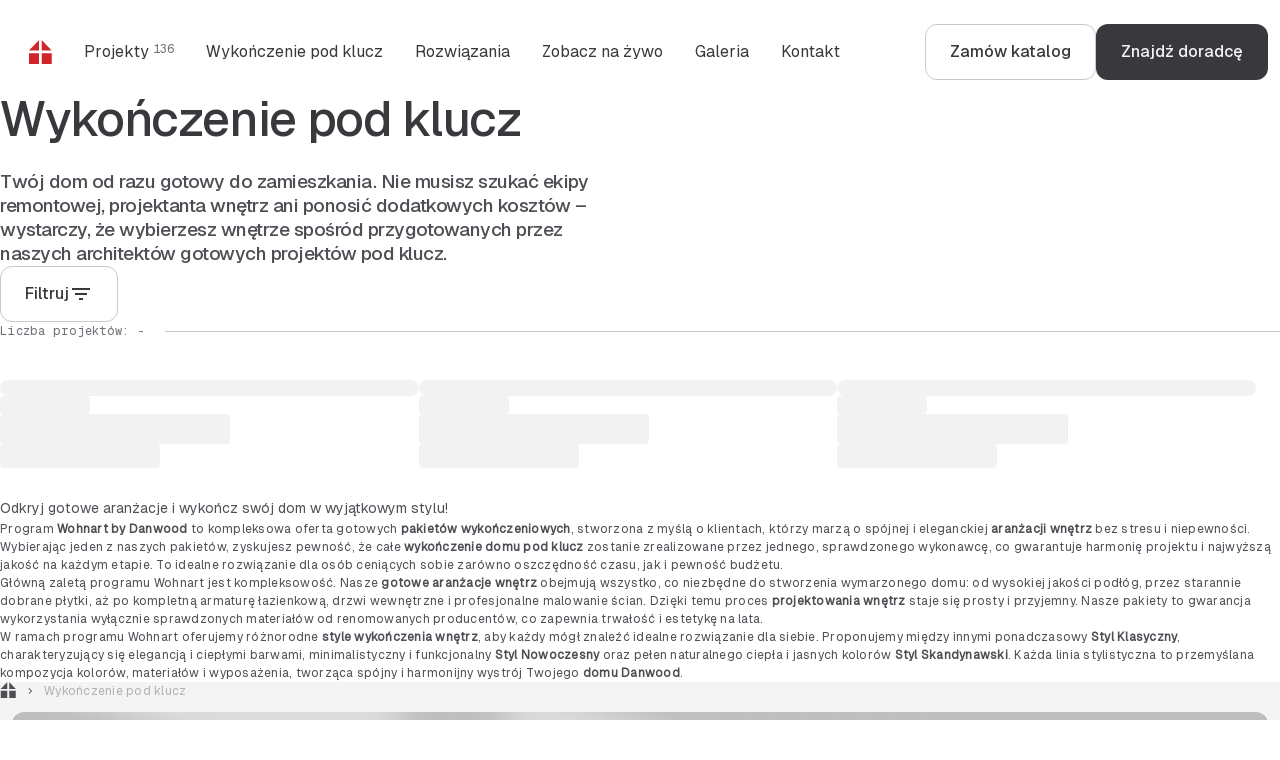

--- FILE ---
content_type: text/html; charset=utf-8
request_url: https://www.danwood.pl/wykonczenie-pod-klucz
body_size: 57567
content:
<!DOCTYPE html><html lang="pl-PL" data-sentry-component="RootLayout" data-sentry-source-file="layout.tsx"><head><meta charSet="utf-8"/><meta name="viewport" content="width=device-width, initial-scale=1"/><link rel="stylesheet" href="/_next/static/css/8fd8c5218efc9cb2.css" data-precedence="next"/><link rel="stylesheet" href="/_next/static/css/6f04f295c4bac248.css" data-precedence="next"/><link rel="stylesheet" href="/_next/static/css/0b56ffb2975bf7d1.css" data-precedence="next"/><link rel="stylesheet" href="/_next/static/css/dfbbec877dbb6c15.css" data-precedence="next"/><link rel="stylesheet" href="/_next/static/css/4cbd178ae0410eb8.css" data-precedence="next"/><link rel="stylesheet" href="/_next/static/css/6d02e4b68956350f.css" data-precedence="next"/><link rel="stylesheet" href="/_next/static/css/5cdc81072d758d9b.css" data-precedence="next"/><link rel="stylesheet" href="/_next/static/css/cae648ecabfdbbbf.css" data-precedence="next"/><link rel="stylesheet" href="/_next/static/css/9120958183302803.css" data-precedence="next"/><link rel="preload" as="script" fetchPriority="low" href="/_next/static/chunks/webpack-dcbf3ab459d3b1eb.js"/><script src="/_next/static/chunks/f816c298-4816d289403a2e28.js" async=""></script><script src="/_next/static/chunks/a1a1f17e-a4714af8313a8cda.js" async=""></script><script src="/_next/static/chunks/596-a945e2e9f56cb5a9.js" async=""></script><script src="/_next/static/chunks/main-app-a403e91615be1450.js" async=""></script><script src="/_next/static/chunks/884-c95730e6972d762f.js" async=""></script><script src="/_next/static/chunks/568-dc8a8f9b6db5da57.js" async=""></script><script src="/_next/static/chunks/856-2f98aa91922f4bb5.js" async=""></script><script src="/_next/static/chunks/app/layout-28967c7923aa9258.js" async=""></script><script src="/_next/static/chunks/app/error-413bd967bff1cec4.js" async=""></script><script src="/_next/static/chunks/app/global-error-0889a9b5b67c0a0d.js" async=""></script><script src="/_next/static/chunks/af917fb3-e88a00ce6c78ce7d.js" async=""></script><script src="/_next/static/chunks/a043e50f-b7d5988d89512f8a.js" async=""></script><script src="/_next/static/chunks/cc8a3893-8c7bbf1ba347554b.js" async=""></script><script src="/_next/static/chunks/92e14166-4a06b788f3c05777.js" async=""></script><script src="/_next/static/chunks/500-95259df69f967201.js" async=""></script><script src="/_next/static/chunks/344-c78f49d61b019763.js" async=""></script><script src="/_next/static/chunks/app/%5B%5B...paths%5D%5D/page-e4a1a3c4dba5d993.js" async=""></script><link rel="preload" href="https://www.googletagmanager.com/gtm.js?id=GTM-5K63N9S4" as="script"/><title>Domy pod klucz | Danwood</title><meta name="description" content="Wybierz dom pod klucz od zera. Zajmiemy się wszystkim i gwarantujemy, że Twój dom będzie wyglądał tak jak na projekcie."/><link rel="manifest" href="/manifest.json" crossorigin="use-credentials"/><meta name="robots" content="index, follow"/><link rel="canonical" href="https://www.danwood.pl/wykonczenie-pod-klucz"/><link rel="icon" href="/favicon.ico" type="image/x-icon" sizes="48x48"/><link rel="icon" href="/icon.png?6e6de105ffadd177" type="image/png" sizes="32x32"/><script src="/_next/static/chunks/polyfills-78c92fac7aa8fdd8.js" noModule=""></script></head><body><div><div class="Template_mgnl-template__ncqri Template_mgnl-template--white__6M7x1" data-sentry-component="EmptyTemplate" data-sentry-source-file="EmptyTemplate.tsx"><div class="Navigation_navigation__ak1p_ Template_mgnl-template__navigation__DW8qM" data-nonprintable="true" data-sentry-element="Navigation" data-sentry-source-file="Navigation.tsx" data-sentry-component="Navigation"><div><div class="_container_6fdc90e Navigation_navigation__inner__XMdBe" data-sentry-element="Container" data-sentry-source-file="Navigation.tsx"><div><div class="_navigation_37443c5" data-test-id="navigation"><nav class="_navbar_51752d8 _navigation__bar_2e638af"><div class="_navbar__navigation_a384eca"><div class="_navbar__logo_b34d65e"><a class="_navbar-item_92078d6" data-sentry-element="NextLink" data-sentry-component="MagnoliaLink" data-sentry-source-file="MagnoliaLink.tsx" href="/"><span class="_navbar-item__icon_580b575"><span class="_icon_b778f0e _icon--custom_5a85a3b" style="color:#d1232a"><svg xmlns="http://www.w3.org/2000/svg" viewBox="0 0 24 24" fill="currentColor"><title>Danwood</title><path d="M11.03 13.2H1.01L1 23.99l10.03-.01V13.2ZM23.7898 13.21h-10.03V24l10.04-.01-.01-10.78ZM11.0198 0l-.01 10.53h-10L11.0198 0ZM13.71.01v10.52h10L13.71.01Z"></path></svg></span></span></a></div><ul class="_navbar__items_07c89fa"><li><button class="_navbar-item_92078d6"><span class="">Projekty<sup class="_navbar-item__suffix_e519e5e">136</sup></span></button></li><li><button class="_navbar-item_92078d6"><span class="">Wykończenie pod klucz</span></button></li><li><button class="_navbar-item_92078d6"><span class="">Rozwiązania</span></button></li><li><button class="_navbar-item_92078d6"><span class="">Zobacz na żywo</span></button></li><li><button class="_navbar-item_92078d6"><span class="">Galeria</span></button></li><li><button class="_navbar-item_92078d6"><span class="">Kontakt</span></button></li></ul></div><div class="_navbar__menu_6198912"><button class="_navbar-item_92078d6"><span class="">Menu</span><span class="_navbar-item__icon_580b575"><span class="_icon_b778f0e" aria-labelledby="Menu"><svg viewBox="0 0 24 24" xmlns="http://www.w3.org/2000/svg"><path d="M3 18V16H21V18H3ZM3 13V11H21V13H3ZM3 8V6H21V8H3Z"></path></svg></span></span></button></div><div class="_buttons-group_ab744e0 _buttons-group--horizontal_3e4af6e _navbar__buttons_1ea348e"><div class="_buttons-group__inner_03015a6"><a class="_button_11003c0 _button--secondary_e60bb71" data-tracking="navigation-button" data-sentry-element="NextLink" data-sentry-component="MagnoliaLink" data-sentry-source-file="MagnoliaLink.tsx" href="/zamow-katalog"><span class="_button__text_414f675"><span class="_button__text-inner_1267d58" data-text="Zamów katalog">Zamów katalog</span></span></a><a class="_button_11003c0 _button--primary_89704de" data-tracking="navigation-button" data-sentry-element="NextLink" data-sentry-component="MagnoliaLink" data-sentry-source-file="MagnoliaLink.tsx" href="/znajdz-sprzedawce"><span class="_button__text_414f675"><span class="_button__text-inner_1267d58" data-text="Znajdź doradcę">Znajdź doradcę</span></span></a></div></div></nav><div class="_navigation__inner_d2aa90d"><div class="_navigation__panel_164596c"><button class="_button_11003c0 _button--tertiary_38a7af0 _button--icon-only_a70c42d _navigation__panel-button_08e4d32 _-is-hidden_c10ac49"><span class="_button__icon_813aef3"><span class="_icon_b778f0e" aria-labelledby="ArrowLeft"><svg viewBox="0 0 24 24" xmlns="http://www.w3.org/2000/svg"><path d="M7.825 13L13.425 18.6L12 20L4 12L12 4L13.425 5.4L7.825 11H20V13H7.825Z"></path></svg></span></span></button><p class="_text_840a112">Menu</p><button class="_button_11003c0 _button--tertiary_38a7af0 _button--icon-only_a70c42d _navigation__panel-button_08e4d32"><span class="_button__icon_813aef3"><span class="_icon_b778f0e" aria-labelledby="Close"><svg viewBox="0 0 24 24" xmlns="http://www.w3.org/2000/svg"><path d="M6.4 19L5 17.6L10.6 12L5 6.4L6.4 5L12 10.6L17.6 5L19 6.4L13.4 12L19 17.6L17.6 19L12 13.4L6.4 19Z"></path></svg></span></span></button></div><div class="_navigation__scene_298eac8"><div class="_navigation__categories_f05b803"><nav class="_navigation__links_9911fb5"><ul class="_links-list_86c3195 _links-list--vertical_7946af0"><li class="_links-list__item_b7b3800"><button class="_text_840a112 _text--lead_029a843 _link_b62c1f1 _link--big_637749a _link--full-width_d7aaa04"><span>Projekty<span class="_text_840a112 _text--caption_2479943 _text--mono_e0fb3bc _link__suffix_afa4b2e"> 136</span></span><span class="_link__icon_43d9805"><span class="_icon_b778f0e" aria-labelledby="ChevronRight"><svg viewBox="0 0 24 24" xmlns="http://www.w3.org/2000/svg"><path d="M13.6 12L9 7.4L10.4 6L16.4 12L10.4 18L9 16.6L13.6 12Z"></path></svg></span></span></button></li><li class="_links-list__item_b7b3800"><button class="_text_840a112 _text--lead_029a843 _link_b62c1f1 _link--big_637749a _link--full-width_d7aaa04"><span>Wykończenie pod klucz</span><span class="_link__icon_43d9805"><span class="_icon_b778f0e" aria-labelledby="ChevronRight"><svg viewBox="0 0 24 24" xmlns="http://www.w3.org/2000/svg"><path d="M13.6 12L9 7.4L10.4 6L16.4 12L10.4 18L9 16.6L13.6 12Z"></path></svg></span></span></button></li><li class="_links-list__item_b7b3800"><button class="_text_840a112 _text--lead_029a843 _link_b62c1f1 _link--big_637749a _link--full-width_d7aaa04"><span>Rozwiązania</span><span class="_link__icon_43d9805"><span class="_icon_b778f0e" aria-labelledby="ChevronRight"><svg viewBox="0 0 24 24" xmlns="http://www.w3.org/2000/svg"><path d="M13.6 12L9 7.4L10.4 6L16.4 12L10.4 18L9 16.6L13.6 12Z"></path></svg></span></span></button></li><li class="_links-list__item_b7b3800"><button class="_text_840a112 _text--lead_029a843 _link_b62c1f1 _link--big_637749a _link--full-width_d7aaa04"><span>Zobacz na żywo</span><span class="_link__icon_43d9805"><span class="_icon_b778f0e" aria-labelledby="ChevronRight"><svg viewBox="0 0 24 24" xmlns="http://www.w3.org/2000/svg"><path d="M13.6 12L9 7.4L10.4 6L16.4 12L10.4 18L9 16.6L13.6 12Z"></path></svg></span></span></button></li><li class="_links-list__item_b7b3800"><button class="_text_840a112 _text--lead_029a843 _link_b62c1f1 _link--big_637749a _link--full-width_d7aaa04"><span>Galeria</span><span class="_link__icon_43d9805"><span class="_icon_b778f0e" aria-labelledby="ChevronRight"><svg viewBox="0 0 24 24" xmlns="http://www.w3.org/2000/svg"><path d="M13.6 12L9 7.4L10.4 6L16.4 12L10.4 18L9 16.6L13.6 12Z"></path></svg></span></span></button></li><li class="_links-list__item_b7b3800"><button class="_text_840a112 _text--lead_029a843 _link_b62c1f1 _link--big_637749a _link--full-width_d7aaa04"><span>Kontakt</span><span class="_link__icon_43d9805"><span class="_icon_b778f0e" aria-labelledby="ChevronRight"><svg viewBox="0 0 24 24" xmlns="http://www.w3.org/2000/svg"><path d="M13.6 12L9 7.4L10.4 6L16.4 12L10.4 18L9 16.6L13.6 12Z"></path></svg></span></span></button></li></ul></nav><div class="_buttons-group_ab744e0 _buttons-group--auto_cae9a4e _buttons-group--stretch_79f0bcc"><div class="_buttons-group__inner_03015a6"><a class="_button_11003c0 _button--secondary_e60bb71" data-tracking="navigation-button" data-sentry-element="NextLink" data-sentry-component="MagnoliaLink" data-sentry-source-file="MagnoliaLink.tsx" href="/zamow-katalog"><span class="_button__text_414f675"><span class="_button__text-inner_1267d58" data-text="Zamów katalog">Zamów katalog</span></span></a><a class="_button_11003c0 _button--primary_89704de" data-tracking="navigation-button" data-sentry-element="NextLink" data-sentry-component="MagnoliaLink" data-sentry-source-file="MagnoliaLink.tsx" href="/znajdz-sprzedawce"><span class="_button__text_414f675"><span class="_button__text-inner_1267d58" data-text="Znajdź doradcę">Znajdź doradcę</span></span></a></div></div></div><div class="_navigation__mega-menu_7892805"></div></div></div></div></div></div></div></div><div class="Template_mgnl-template__content__NM0cY"><section class="_section_b8dabdc _section--background-white_64a70fd" data-sentry-element="Section" data-sentry-source-file="ListingInteriors.tsx"><div class="_section__header_ef42a64" data-sentry-element="Section.Header" data-sentry-source-file="ListingInteriors.tsx"><div class="_container_6fdc90e" data-sentry-element="Container" data-sentry-source-file="ListingInteriors.tsx"><header class="_heading_6d29901" data-sentry-element="Heading" data-sentry-source-file="ListingInteriors.tsx"><div class="_heading__inner_c40c133"><div class="_grid_aed7220 _grid--gap-small_0dcc646"><div class="_grid-item_b0599b4 _grid-item--mobile-12_117d2a4 _grid-item--desktop-6_fe678f7"><h1 class="_title_05fe31c _title--h1_b7e9c04">Wykończenie pod klucz</h1></div></div></div><div class="_heading__content_39fb148"><div class="_grid_aed7220 _grid--gap-small_0dcc646" data-sentry-element="Grid" data-sentry-source-file="ListingInteriors.tsx"><div class="_grid-item_b0599b4 _grid-item--mobile-12_117d2a4 _grid-item--desktop-6_fe678f7" data-sentry-element="Grid.Item" data-sentry-source-file="ListingInteriors.tsx"><div class="_markdown_e3b1dfb" data-sentry-element="Markdown" data-sentry-component="MgnlMarkdownComponent" data-sentry-source-file="MgnlMarkdown.tsx"><p class="_text_840a112 _text--lead_029a843"> Twój dom od razu gotowy do zamieszkania. Nie musisz szukać ekipy remontowej, projektanta wnętrz ani ponosić dodatkowych kosztów – wystarczy, że wybierzesz wnętrze spośród przygotowanych przez naszych architektów gotowych projektów pod klucz.</p></div></div></div><button class="_button_11003c0 _button--secondary_e60bb71" data-sentry-element="Button" data-sentry-source-file="InteriorsFilters.tsx"><span class="_button__text_414f675"><span class="_button__text-inner_1267d58" data-text="Filtruj">Filtruj</span></span><span class="_button__icon_813aef3"><span class="_icon_b778f0e" aria-labelledby="Filters"><svg viewBox="0 0 24 24" xmlns="http://www.w3.org/2000/svg"><path d="M10 18V16H14V18H10ZM6 13V11H18V13H6ZM3 8V6H21V8H3Z"></path></svg></span></span></button><div class="_divider_76950f3" data-sentry-element="Divider" data-sentry-source-file="InteriorsFilters.tsx"><span class="_text_840a112 _text--state-neutral_d33db56 _text--caption_2479943 _text--mono_e0fb3bc _divider__label_144aa77">Liczba projektów: -</span></div><form></form></div></header></div></div><div class="_container_6fdc90e" data-sentry-element="Container" data-sentry-source-file="ListingInteriors.tsx"><div class=""><div class="_grid_aed7220 _grid--gap-small_0dcc646 _grid-masonry__inner_237c48e"><div class="_grid-item_b0599b4 _grid-item--grow_68a12d7 _grid-item--mobile-12_117d2a4 _grid-item--tablet-6_988edd8 _grid-item--desktop-4_b95245f"><div data-sentry-component="SkeletonInteriorCard" data-sentry-source-file="SkeletonInteriorCard.tsx"><div class="_skeleton_ab3fe19 _skeleton--type-shape_cd05efb _skeleton--radius-medium_4551063" style="--ratio:1.25" data-sentry-element="Skeleton" data-sentry-source-file="SkeletonInteriorCard.tsx"></div><div class="_stack_623c8e5 _stack--gap-x-small_1009af6 _stack--padding-y-medium_8a1ff9b _stack--padding-x-large_986db13" style="flex-direction:column" data-sentry-element="Stack" data-sentry-source-file="SkeletonInteriorCard.tsx"><div class="_skeleton_ab3fe19 undefined _skeleton--radius-2x-small_7df84bd" style="width:90px" data-sentry-element="Skeleton" data-sentry-source-file="SkeletonInteriorCard.tsx"><span class="_text_840a112 _text--caption_2479943 _skeleton__text_a9052c3"> </span></div><div class="_skeleton_ab3fe19 undefined _skeleton--radius-2x-small_7df84bd" style="width:55%" data-sentry-element="Skeleton" data-sentry-source-file="SkeletonInteriorCard.tsx"><span class="_title_05fe31c _title--h4_1f9ac2e _skeleton__title_bfb08bf"> </span></div><span></span><div class="_skeleton_ab3fe19 undefined _skeleton--radius-2x-small_7df84bd" style="width:160px" data-sentry-element="Skeleton" data-sentry-source-file="SkeletonInteriorCard.tsx"><span class="_text_840a112 _skeleton__text_a9052c3"> </span></div><span></span></div></div></div><div class="_grid-item_b0599b4 _grid-item--grow_68a12d7 _grid-item--mobile-12_117d2a4 _grid-item--tablet-6_988edd8 _grid-item--desktop-4_b95245f"><div data-sentry-component="SkeletonInteriorCard" data-sentry-source-file="SkeletonInteriorCard.tsx"><div class="_skeleton_ab3fe19 _skeleton--type-shape_cd05efb _skeleton--radius-medium_4551063" style="--ratio:0.75" data-sentry-element="Skeleton" data-sentry-source-file="SkeletonInteriorCard.tsx"></div><div class="_stack_623c8e5 _stack--gap-x-small_1009af6 _stack--padding-y-medium_8a1ff9b _stack--padding-x-large_986db13" style="flex-direction:column" data-sentry-element="Stack" data-sentry-source-file="SkeletonInteriorCard.tsx"><div class="_skeleton_ab3fe19 undefined _skeleton--radius-2x-small_7df84bd" style="width:90px" data-sentry-element="Skeleton" data-sentry-source-file="SkeletonInteriorCard.tsx"><span class="_text_840a112 _text--caption_2479943 _skeleton__text_a9052c3"> </span></div><div class="_skeleton_ab3fe19 undefined _skeleton--radius-2x-small_7df84bd" style="width:55%" data-sentry-element="Skeleton" data-sentry-source-file="SkeletonInteriorCard.tsx"><span class="_title_05fe31c _title--h4_1f9ac2e _skeleton__title_bfb08bf"> </span></div><span></span><div class="_skeleton_ab3fe19 undefined _skeleton--radius-2x-small_7df84bd" style="width:160px" data-sentry-element="Skeleton" data-sentry-source-file="SkeletonInteriorCard.tsx"><span class="_text_840a112 _skeleton__text_a9052c3"> </span></div><span></span></div></div></div><div class="_grid-item_b0599b4 _grid-item--grow_68a12d7 _grid-item--mobile-12_117d2a4 _grid-item--tablet-6_988edd8 _grid-item--desktop-4_b95245f"><div data-sentry-component="SkeletonInteriorCard" data-sentry-source-file="SkeletonInteriorCard.tsx"><div class="_skeleton_ab3fe19 _skeleton--type-shape_cd05efb _skeleton--radius-medium_4551063" style="--ratio:1.5" data-sentry-element="Skeleton" data-sentry-source-file="SkeletonInteriorCard.tsx"></div><div class="_stack_623c8e5 _stack--gap-x-small_1009af6 _stack--padding-y-medium_8a1ff9b _stack--padding-x-large_986db13" style="flex-direction:column" data-sentry-element="Stack" data-sentry-source-file="SkeletonInteriorCard.tsx"><div class="_skeleton_ab3fe19 undefined _skeleton--radius-2x-small_7df84bd" style="width:90px" data-sentry-element="Skeleton" data-sentry-source-file="SkeletonInteriorCard.tsx"><span class="_text_840a112 _text--caption_2479943 _skeleton__text_a9052c3"> </span></div><div class="_skeleton_ab3fe19 undefined _skeleton--radius-2x-small_7df84bd" style="width:55%" data-sentry-element="Skeleton" data-sentry-source-file="SkeletonInteriorCard.tsx"><span class="_title_05fe31c _title--h4_1f9ac2e _skeleton__title_bfb08bf"> </span></div><span></span><div class="_skeleton_ab3fe19 undefined _skeleton--radius-2x-small_7df84bd" style="width:160px" data-sentry-element="Skeleton" data-sentry-source-file="SkeletonInteriorCard.tsx"><span class="_text_840a112 _skeleton__text_a9052c3"> </span></div><span></span></div></div></div></div></div><div class="_section__footer_25372b9 _section__footer--center_9d2083f"><div class="_stack_623c8e5 _stack--gap-small_28c0352" style="flex-direction:column;align-items:center"><div></div></div></div></div></section><div class="_container_6fdc90e" data-sentry-element="Container" data-sentry-source-file="ListingInteriors.tsx"><section class="_section_b8dabdc _section--background-white_64a70fd _section--following_615d1bd" data-sentry-element="Section" data-sentry-source-file="ListingInteriors.tsx"><div><div class="_stack_623c8e5 _stack--gap-small_28c0352" style="flex-direction:column" data-sentry-element="Stack" data-sentry-source-file="MgnlSeoBlock.tsx"><h2 class="_text_840a112 _text--small_ddbaa8b" data-sentry-element="Text" data-sentry-source-file="MgnlSeoBlock.tsx">Odkryj gotowe aranżacje i wykończ swój dom w wyjątkowym stylu!</h2><div class="_markdown_e3b1dfb" data-sentry-element="Markdown" data-sentry-component="MgnlMarkdownComponent" data-sentry-source-file="MgnlMarkdown.tsx"><p class="_text_840a112 _text--caption_2479943">Program <strong>Wohnart by Danwood</strong> to kompleksowa oferta gotowych <strong>pakietów wykończeniowych</strong>, stworzona z myślą o klientach, którzy marzą o spójnej i eleganckiej <strong>aranżacji wnętrz</strong> bez stresu i niepewności. Wybierając jeden z naszych pakietów, zyskujesz pewność, że całe <strong>wykończenie domu pod klucz</strong> zostanie zrealizowane przez jednego, sprawdzonego wykonawcę, co gwarantuje harmonię projektu i najwyższą jakość na każdym etapie. To idealne rozwiązanie dla osób ceniących sobie zarówno oszczędność czasu, jak i pewność budżetu.</p><p class="_text_840a112 _text--caption_2479943">Główną zaletą programu Wohnart jest kompleksowość. Nasze <strong>gotowe aranżacje wnętrz</strong> obejmują wszystko, co niezbędne do stworzenia wymarzonego domu: od wysokiej jakości podłóg, przez starannie dobrane płytki, aż po kompletną armaturę łazienkową, drzwi wewnętrzne i profesjonalne malowanie ścian. Dzięki temu proces <strong>projektowania wnętrz</strong> staje się prosty i przyjemny. Nasze pakiety to gwarancja wykorzystania wyłącznie sprawdzonych materiałów od renomowanych producentów, co zapewnia trwałość i estetykę na lata.</p><p class="_text_840a112 _text--caption_2479943">W ramach programu Wohnart oferujemy różnorodne <strong>style wykończenia wnętrz</strong>, aby każdy mógł znaleźć idealne rozwiązanie dla siebie. Proponujemy między innymi ponadczasowy <strong>Styl Klasyczny</strong>, charakteryzujący się elegancją i ciepłymi barwami, minimalistyczny i funkcjonalny <strong>Styl Nowoczesny</strong> oraz pełen naturalnego ciepła i jasnych kolorów <strong>Styl Skandynawski</strong>. Każda linia stylistyczna to przemyślana kompozycja kolorów, materiałów i wyposażenia, tworząca spójny i harmonijny wystrój Twojego <strong>domu Danwood</strong>.</p></div></div></div></section></div></div><div class="Template_mgnl-template__footer__U04I_" data-nonprintable="true"><div class="_container_6fdc90e Template_mgnl-template__breadcrumbs__VsP3q"><script>(self.__next_s=self.__next_s||[]).push([0,{"type":"application/ld+json","data-sentry-element":"Script","data-sentry-component":"SchemaScript","data-sentry-source-file":"schemaScript.tsx","children":"{\"@context\":\"https://schema.org\",\"@type\":\"BreadcrumbList\",\"itemListElement\":[{\"@type\":\"ListItem\",\"position\":1,\"name\":\"Strona główna\",\"item\":\"https://www.danwood.pl/\"},{\"@type\":\"ListItem\",\"position\":2,\"name\":\"Wykończenie pod klucz\",\"item\":\"https://www.danwood.pl/wykonczenie-pod-klucz\"}]}","id":"breadcrumbs-schema"}])</script><nav class="_breadcrumbs_827058a" data-sentry-element="BreadcrumbsComponent" data-sentry-source-file="Breadcrumbs.tsx"><div class="_breadcrumbs__logo_18b3b48"><a class="_text_840a112 _text--caption_2479943 _link_b62c1f1 _link--small_7f94829" data-sentry-element="NextLink" data-sentry-component="MagnoliaLink" data-sentry-source-file="MagnoliaLink.tsx" href="/"><span class="_link__icon_43d9805"><span class="_icon_b778f0e _icon--custom_5a85a3b"><svg xmlns="http://www.w3.org/2000/svg" viewBox="0 0 24 24" fill="currentColor"><title>Danwood</title><path d="M11.03 13.2H1.01L1 23.99l10.03-.01V13.2ZM23.7898 13.21h-10.03V24l10.04-.01-.01-10.78ZM11.0198 0l-.01 10.53h-10L11.0198 0ZM13.71.01v10.52h10L13.71.01Z"></path></svg></span></span></a></div><ul class="_breadcrumbs__items_4b0e81c"><li class="_breadcrumbs__link_54f4b03"><span class="_icon_b778f0e _breadcrumbs__separator_a0295f9" aria-labelledby="ChevronRight"><svg viewBox="0 0 24 24" xmlns="http://www.w3.org/2000/svg"><path d="M13.6 12L9 7.4L10.4 6L16.4 12L10.4 18L9 16.6L13.6 12Z"></path></svg></span><span class="_text_840a112 _text--caption_2479943 _link_b62c1f1 _link--small_7f94829"><span>Wykończenie pod klucz</span></span></li></ul></nav></div><div class="_container_6fdc90e Template_mgnl-template__footer-jumbotron__lKllU"><div><div class="_jumbotron_4175f9a" data-sentry-element="Jumbotron" data-sentry-source-file="MgnlJumbotron.tsx"><picture style="display:contents"><source media="(min-width: 1025px)" srcSet="/_next/image?url=https%3A%2F%2Fdanwood-magnolia.s3.eu-central-1.amazonaws.com%2FStrona%2520G%25C5%2582%25C3%25B3wna%252Fcatalog-desktop-pl.png&amp;w=1356&amp;q=75 1x, /_next/image?url=https%3A%2F%2Fdanwood-magnolia.s3.eu-central-1.amazonaws.com%2FStrona%2520G%25C5%2582%25C3%25B3wna%252Fcatalog-desktop-pl.png&amp;w=1556&amp;q=75 2x"/><source media="(min-width: 768px)" srcSet="/_next/image?url=https%3A%2F%2Fdanwood-magnolia.s3.eu-central-1.amazonaws.com%2FStrona%2520G%25C5%2582%25C3%25B3wna%252Fcatalog-desktop-pl.png&amp;w=1025&amp;q=75 1x, /_next/image?url=https%3A%2F%2Fdanwood-magnolia.s3.eu-central-1.amazonaws.com%2FStrona%2520G%25C5%2582%25C3%25B3wna%252Fcatalog-desktop-pl.png&amp;w=1556&amp;q=75 2x"/><img class="_image_e178a37 _jumbotron__image_d3c0636" alt="" loading="lazy" width="768" height="1536" decoding="async" srcSet="/_next/image?url=https%3A%2F%2Fdanwood-magnolia.s3.eu-central-1.amazonaws.com%2FStrona%2520G%25C5%2582%25C3%25B3wna%252Fcatalog-mobile-pl.png&amp;w=768&amp;q=75 1x, /_next/image?url=https%3A%2F%2Fdanwood-magnolia.s3.eu-central-1.amazonaws.com%2FStrona%2520G%25C5%2582%25C3%25B3wna%252Fcatalog-mobile-pl.png&amp;w=1556&amp;q=75 2x" src="/_next/image?url=https%3A%2F%2Fdanwood-magnolia.s3.eu-central-1.amazonaws.com%2FStrona%2520G%25C5%2582%25C3%25B3wna%252Fcatalog-mobile-pl.png&amp;w=1556&amp;q=75"/></picture><div class="_jumbotron__content_1e4b3c6"><div><h2 class="_title_05fe31c _title--h3_4719fdc" data-sentry-element="Title" data-sentry-source-file="MgnlJumbotron.tsx">Bezpłatny katalog</h2><span class="_title_05fe31c _title--fancy_cd51ca0 _title--h3_4719fdc">Zamów już dziś!</span></div><div><div><ul class="_text_840a112 _text--lead_029a843 _list_53b4499 undefined"><li class="_list-item_f2cac92 _list-item--icon_532d95c" data-sentry-element="List.Item" data-sentry-component="MgnlListItemComponent" data-sentry-source-file="MgnlListItem.tsx"><span class="_list-item__icon_a0adbaa"><span class="_icon_b778f0e" aria-labelledby="Check"><svg viewBox="0 0 24 24" xmlns="http://www.w3.org/2000/svg"><path d="M8.99999 16.2L4.79999 12L3.39999 13.4L8.99999 19L21 6.99998L19.6 5.59998L8.99999 16.2Z"></path></svg></span></span><span class="_list-item__text_0a59d69">Setki domów w jednym miejscu</span></li><li class="_list-item_f2cac92 _list-item--icon_532d95c" data-sentry-element="List.Item" data-sentry-component="MgnlListItemComponent" data-sentry-source-file="MgnlListItem.tsx"><span class="_list-item__icon_a0adbaa"><span class="_icon_b778f0e" aria-labelledby="Check"><svg viewBox="0 0 24 24" xmlns="http://www.w3.org/2000/svg"><path d="M8.99999 16.2L4.79999 12L3.39999 13.4L8.99999 19L21 6.99998L19.6 5.59998L8.99999 16.2Z"></path></svg></span></span><span class="_list-item__text_0a59d69">Inspirujące projekty wnętrz</span></li><li class="_list-item_f2cac92 _list-item--icon_532d95c" data-sentry-element="List.Item" data-sentry-component="MgnlListItemComponent" data-sentry-source-file="MgnlListItem.tsx"><span class="_list-item__icon_a0adbaa"><span class="_icon_b778f0e" aria-labelledby="Check"><svg viewBox="0 0 24 24" xmlns="http://www.w3.org/2000/svg"><path d="M8.99999 16.2L4.79999 12L3.39999 13.4L8.99999 19L21 6.99998L19.6 5.59998L8.99999 16.2Z"></path></svg></span></span><span class="_list-item__text_0a59d69">Bezpłatna wysyłka</span></li></ul></div></div><div class="_buttons-group_ab744e0 _buttons-group--auto_cae9a4e _jumbotron__buttons_63bf70c"><div class="_buttons-group__inner_03015a6"><div><a class="_button_11003c0 _button--primary_89704de _button--light_3d1a3cb" data-tracking="jumbotron-button" data-sentry-element="NextLink" data-sentry-component="MagnoliaLink" data-sentry-source-file="MagnoliaLink.tsx" href="/zamow-katalog"><span class="_button__text_414f675"><span class="_button__text-inner_1267d58" data-text="Zamów katalog">Zamów katalog</span></span><span class="_button__icon_813aef3"><span class="_icon_b778f0e" aria-labelledby="ArrowRight"><svg viewBox="0 0 24 24" xmlns="http://www.w3.org/2000/svg"><path d="M12 4L10.59 5.41L16.17 11H4V13H16.17L10.59 18.59L12 20L20 12L12 4Z"></path></svg></span></span></a></div></div></div></div></div></div></div><div><footer class="_footer_f875955" data-test-id="footer" data-sentry-element="Footer" data-sentry-component="MgnlFooterComponent" data-sentry-source-file="MgnlFooter.tsx"><div class="_container_6fdc90e"><div class="_footer__inner_ac3be79"><div class="_footer__search-box_bc983f4"><div class="_search-box_f1ce045" data-test-id="dealers-search" data-nonprintable="true" data-sentry-element="SearchBox" data-sentry-component="DealersSearchBox" data-sentry-source-file="DealersSearchBox.tsx"><div class="_search-box__inner_d55d74c"><div class="_search-box__content_188fe80"><div class="_search-box__title_010d636"><span class="_title_05fe31c _title--h3_4719fdc">Znajdź Sprzedawcę</span></div><p class="_text_840a112 _text--small_ddbaa8b">Skorzystaj ze wsparcia specjalisty w Twoim regionie!</p></div><div class="_search-box__form_d526bc1"><form><div class="_form-field_580cb1b _form-field--default_e54cd22" data-sentry-element="FormField" data-sentry-source-file="DealersSearchBox.tsx"><label class="_text_840a112 _label_2cfa101" for="search">Kod pocztowy :</label><div class="_form-field__input_23deb07"><span class="_input_58d81f6"><input class="_input__inner_fd0b027" type="search" id="search" size="10" placeholder="Wpisz kod" data-sentry-element="Input" data-sentry-source-file="DealersSearchBox.tsx" value=""/></span><button class="_button_11003c0 _button--primary_89704de" type="submit" data-sentry-element="Button" data-sentry-source-file="DealersSearchBox.tsx"><span class="_button__text_414f675"><span class="_button__text-inner_1267d58" data-text="Szukaj">Szukaj</span></span></button></div><span class="_text_840a112 _text--caption_2479943 _form-field__caption_ad075a5">np. 00-000</span></div></form></div></div></div></div><div class="_footer__links_63aba30"><div class="_footer__links-item_65c8958"><ul class="_links-list_86c3195 _links-list--auto_5a46f06"><li class="_links-list__item_b7b3800"><a class="_text_840a112 _text--lead_029a843 _link_b62c1f1 _link--big_637749a" data-tracking="footer-primary-link" data-sentry-element="NextLink" data-sentry-component="MagnoliaLink" data-sentry-source-file="MagnoliaLink.tsx" href="/linie-domow"><span>Linie domów</span></a></li><li class="_links-list__item_b7b3800"><a class="_text_840a112 _text--lead_029a843 _link_b62c1f1 _link--big_637749a" data-tracking="footer-primary-link" data-sentry-element="NextLink" data-sentry-component="MagnoliaLink" data-sentry-source-file="MagnoliaLink.tsx" href="/projekty"><span>Projekty</span></a></li><li class="_links-list__item_b7b3800"><a class="_text_840a112 _text--lead_029a843 _link_b62c1f1 _link--big_637749a" data-tracking="footer-primary-link" data-sentry-element="NextLink" data-sentry-component="MagnoliaLink" data-sentry-source-file="MagnoliaLink.tsx" href="/wykonczenie-pod-klucz"><span>Wykończenie pod klucz</span></a></li><li class="_links-list__item_b7b3800"><a class="_text_840a112 _text--lead_029a843 _link_b62c1f1 _link--big_637749a" data-tracking="footer-primary-link" data-sentry-element="NextLink" data-sentry-component="MagnoliaLink" data-sentry-source-file="MagnoliaLink.tsx" href="/nasze-uslugi"><span>Nasze usługi</span></a></li><li class="_links-list__item_b7b3800"><a class="_text_840a112 _text--lead_029a843 _link_b62c1f1 _link--big_637749a" data-tracking="footer-primary-link" data-sentry-element="NextLink" data-sentry-component="MagnoliaLink" data-sentry-source-file="MagnoliaLink.tsx" href="/przewodnik-po-procesie"><span>Przewodnik po procesie budowy</span></a></li><li class="_links-list__item_b7b3800"><a class="_text_840a112 _text--lead_029a843 _link_b62c1f1 _link--big_637749a" data-tracking="footer-primary-link" data-sentry-element="NextLink" data-sentry-component="MagnoliaLink" data-sentry-source-file="MagnoliaLink.tsx" href="/realizacje"><span>Zrealizowane projekty</span></a></li></ul></div><div class="_footer__links-item_65c8958"><ul class="_links-list_86c3195 _links-list--auto_5a46f06"><li class="_links-list__item_b7b3800"><a class="_text_840a112 _link_b62c1f1 _link--medium_afdc73a" data-tracking="footer-secondary-link" data-sentry-element="NextLink" data-sentry-component="MagnoliaLink" data-sentry-source-file="MagnoliaLink.tsx" href="/o-nas"><span>O firmie</span></a></li><li class="_links-list__item_b7b3800"><a class="_text_840a112 _link_b62c1f1 _link--medium_afdc73a" data-tracking="footer-secondary-link" data-sentry-element="NextLink" data-sentry-component="MagnoliaLink" data-sentry-source-file="MagnoliaLink.tsx" href="/kontakt"><span>Kontakt do firmy</span></a></li><li class="_links-list__item_b7b3800"><a class="_text_840a112 _link_b62c1f1 _link--medium_afdc73a" data-tracking="footer-secondary-link" data-sentry-element="NextLink" data-sentry-component="MagnoliaLink" data-sentry-source-file="MagnoliaLink.tsx" href="https://danwoodpraca.pl/"><span>Kariera</span></a></li><li class="_links-list__item_b7b3800"><a class="_text_840a112 _link_b62c1f1 _link--medium_afdc73a" data-tracking="footer-secondary-link" data-sentry-element="NextLink" data-sentry-component="MagnoliaLink" data-sentry-source-file="MagnoliaLink.tsx" href="/newsroom"><span>Newsroom</span></a></li><li class="_links-list__item_b7b3800"><a class="_text_840a112 _link_b62c1f1 _link--medium_afdc73a" data-tracking="footer-secondary-link" data-sentry-element="NextLink" data-sentry-component="MagnoliaLink" data-sentry-source-file="MagnoliaLink.tsx" href="/faq"><span>FAQ</span></a></li></ul></div></div><div class="_footer__content_749e3f2"><div><div class="_logo-cloud_35934bd _logo-cloud--small_63054a4"><ul class="_logo-cloud__list_48ef830"><li class="_logo-cloud__item_c79b80d"><picture style="display:contents"><img class="_image_e178a37" alt="BOPAS" loading="lazy" width="90" height="90" decoding="async" src="https://danwood-magnolia.s3.eu-central-1.amazonaws.com/Certyfikaty%2Fbopas.svg" data-sentry-element="Image" data-sentry-component="MgnlImageComponent" data-sentry-source-file="MgnlImage.tsx"/></picture></li><li class="_logo-cloud__item_c79b80d"><picture style="display:contents"><img class="_image_e178a37" alt="ISO" loading="lazy" width="90" height="90" decoding="async" src="https://danwood-magnolia.s3.eu-central-1.amazonaws.com/Certyfikaty%2Fiso.svg" data-sentry-element="Image" data-sentry-component="MgnlImageComponent" data-sentry-source-file="MgnlImage.tsx"/></picture></li><li class="_logo-cloud__item_c79b80d"><picture style="display:contents"><img class="_image_e178a37" alt="QDF" loading="lazy" width="90" height="90" decoding="async" src="https://danwood-magnolia.s3.eu-central-1.amazonaws.com/Certyfikaty%2Fqdf.svg" data-sentry-element="Image" data-sentry-component="MgnlImageComponent" data-sentry-source-file="MgnlImage.tsx"/></picture></li><li class="_logo-cloud__item_c79b80d"><picture style="display:contents"><img class="_image_e178a37" alt="RAL Gütezeichen" loading="lazy" width="90" height="90" decoding="async" src="https://danwood-magnolia.s3.eu-central-1.amazonaws.com/Certyfikaty%2Fral.svg" data-sentry-element="Image" data-sentry-component="MgnlImageComponent" data-sentry-source-file="MgnlImage.tsx"/></picture></li><li class="_logo-cloud__item_c79b80d"><picture style="display:contents"><img class="_image_e178a37" alt="STA Assure Gold" loading="lazy" width="90" height="90" decoding="async" src="https://danwood-magnolia.s3.eu-central-1.amazonaws.com/Certyfikaty%2Fsta.svg" data-sentry-element="Image" data-sentry-component="MgnlImageComponent" data-sentry-source-file="MgnlImage.tsx"/></picture></li></ul></div></div><div><p class="_text_840a112 _text--state-neutral_d33db56 _text--small_ddbaa8b" data-sentry-element="Text" data-sentry-component="MgnlTextComponent" data-sentry-source-file="MgnlText.tsx">Jesteśmy cenionym w Europie certyfikowany producentem prefabrykowanych domów o konstrukcji drewnianej w standardzie „pod klucz” z 25-letnim doświadczeniem</p></div></div><div class="_footer__bottom_dc5d3fe"><div class="_footer__bottom-links_42bb7f3"><ul class="_links-list_86c3195 _links-list--horizontal_b3d079e"><li class="_links-list__item_b7b3800"><a class="_text_840a112 _text--caption_2479943 _link_b62c1f1 _link--small_7f94829" data-tracking="footer-bottom-link" data-sentry-element="NextLink" data-sentry-component="MagnoliaLink" data-sentry-source-file="MagnoliaLink.tsx" href="/mapa-strony"><span>Mapa strony</span></a></li><li class="_links-list__item_b7b3800"><a class="_text_840a112 _text--caption_2479943 _link_b62c1f1 _link--small_7f94829" data-tracking="footer-bottom-link" data-sentry-element="NextLink" data-sentry-component="MagnoliaLink" data-sentry-source-file="MagnoliaLink.tsx" href="/polityka-prywatnosci"><span>Polityka prywatności</span></a></li><li class="_links-list__item_b7b3800"><a class="_text_840a112 _text--caption_2479943 _link_b62c1f1 _link--small_7f94829" data-tracking="footer-bottom-link" data-sentry-element="NextLink" data-sentry-component="MagnoliaLink" data-sentry-source-file="MagnoliaLink.tsx" href="/deklaracja-dostepnosci"><span>Oświadczenie o dostępności cyfrowej</span></a></li><li class="_links-list__item_b7b3800"><button class="_text_840a112 _text--caption_2479943 _link_b62c1f1 _link--small_7f94829 _link--icon-before_77d87ac" data-test-id="region-list" data-sentry-element="Link" data-sentry-source-file="RegionList.tsx"><span>Polska (PL)</span><span class="_link__icon_43d9805"><span class="_icon_b778f0e" aria-labelledby="Location"><svg viewBox="0 0 24 24" xmlns="http://www.w3.org/2000/svg"><path d="M12 12C12.55 12 13.0208 11.8042 13.4125 11.4125C13.8042 11.0208 14 10.55 14 10C14 9.45 13.8042 8.97917 13.4125 8.5875C13.0208 8.19583 12.55 8 12 8C11.45 8 10.9792 8.19583 10.5875 8.5875C10.1958 8.97917 10 9.45 10 10C10 10.55 10.1958 11.0208 10.5875 11.4125C10.9792 11.8042 11.45 12 12 12ZM12 19.35C14.0333 17.4833 15.5417 15.7875 16.525 14.2625C17.5083 12.7375 18 11.3833 18 10.2C18 8.38333 17.4208 6.89583 16.2625 5.7375C15.1042 4.57917 13.6833 4 12 4C10.3167 4 8.89583 4.57917 7.7375 5.7375C6.57917 6.89583 6 8.38333 6 10.2C6 11.3833 6.49167 12.7375 7.475 14.2625C8.45833 15.7875 9.96667 17.4833 12 19.35ZM12 22C9.31667 19.7167 7.3125 17.5958 5.9875 15.6375C4.6625 13.6792 4 11.8667 4 10.2C4 7.7 4.80417 5.70833 6.4125 4.225C8.02083 2.74167 9.88333 2 12 2C14.1167 2 15.9792 2.74167 17.5875 4.225C19.1958 5.70833 20 7.7 20 10.2C20 11.8667 19.3375 13.6792 18.0125 15.6375C16.6875 17.5958 14.6833 19.7167 12 22Z"></path></svg></span></span></button></li></ul></div><div class="_footer__bottom-social_40e60e7"><ul class="_links-list_86c3195 _links-list--horizontal_b3d079e"><li class="_links-list__item_b7b3800"><a class="_text_840a112 _text--caption_2479943 _link_b62c1f1 _link--small_7f94829" target="_blank" rel="noopener noreferrer" title="Facebook" data-tracking="footer-social-media-link" data-sentry-element="NextLink" data-sentry-component="MagnoliaLink" data-sentry-source-file="MagnoliaLink.tsx" href="https://www.facebook.com/danwoodpolska/"><span class="_link__icon_43d9805"><span class="_icon_b778f0e" aria-labelledby="SocialFacebook"><svg viewBox="0 0 24 24" xmlns="http://www.w3.org/2000/svg"><path d="M12 0C5.37264 0 0 5.37264 0 12C0 17.6275 3.87456 22.3498 9.10128 23.6467V15.6672H6.62688V12H9.10128V10.4198C9.10128 6.33552 10.9498 4.4424 14.9597 4.4424C15.72 4.4424 17.0318 4.59168 17.5685 4.74048V8.06448C17.2853 8.03472 16.7933 8.01984 16.1822 8.01984C14.2147 8.01984 13.4544 8.76528 13.4544 10.703V12H17.3741L16.7006 15.6672H13.4544V23.9122C19.3963 23.1946 24.0005 18.1354 24.0005 12C24 5.37264 18.6274 0 12 0Z"></path></svg></span></span></a></li><li class="_links-list__item_b7b3800"><a class="_text_840a112 _text--caption_2479943 _link_b62c1f1 _link--small_7f94829" target="_blank" rel="noopener noreferrer" title="Instagram" data-tracking="footer-social-media-link" data-sentry-element="NextLink" data-sentry-component="MagnoliaLink" data-sentry-source-file="MagnoliaLink.tsx" href="https://www.instagram.com/danwood_house/"><span class="_link__icon_43d9805"><span class="_icon_b778f0e" aria-labelledby="SocialInstagram"><svg viewBox="0 0 24 24" xmlns="http://www.w3.org/2000/svg"><path d="M12 2.16094C15.2063 2.16094 15.5859 2.175 16.8469 2.23125C18.0188 2.28281 18.6516 2.47969 19.0734 2.64375C19.6313 2.85938 20.0344 3.12188 20.4516 3.53906C20.8734 3.96094 21.1313 4.35938 21.3469 4.91719C21.5109 5.33906 21.7078 5.97656 21.7594 7.14375C21.8156 8.40937 21.8297 8.78906 21.8297 11.9906C21.8297 15.1969 21.8156 15.5766 21.7594 16.8375C21.7078 18.0094 21.5109 18.6422 21.3469 19.0641C21.1313 19.6219 20.8687 20.025 20.4516 20.4422C20.0297 20.8641 19.6313 21.1219 19.0734 21.3375C18.6516 21.5016 18.0141 21.6984 16.8469 21.75C15.5813 21.8062 15.2016 21.8203 12 21.8203C8.79375 21.8203 8.41406 21.8062 7.15313 21.75C5.98125 21.6984 5.34844 21.5016 4.92656 21.3375C4.36875 21.1219 3.96563 20.8594 3.54844 20.4422C3.12656 20.0203 2.86875 19.6219 2.65313 19.0641C2.48906 18.6422 2.29219 18.0047 2.24063 16.8375C2.18438 15.5719 2.17031 15.1922 2.17031 11.9906C2.17031 8.78438 2.18438 8.40469 2.24063 7.14375C2.29219 5.97187 2.48906 5.33906 2.65313 4.91719C2.86875 4.35938 3.13125 3.95625 3.54844 3.53906C3.97031 3.11719 4.36875 2.85938 4.92656 2.64375C5.34844 2.47969 5.98594 2.28281 7.15313 2.23125C8.41406 2.175 8.79375 2.16094 12 2.16094ZM12 0C8.74219 0 8.33438 0.0140625 7.05469 0.0703125C5.77969 0.126563 4.90313 0.332812 4.14375 0.628125C3.35156 0.9375 2.68125 1.34531 2.01563 2.01562C1.34531 2.68125 0.9375 3.35156 0.628125 4.13906C0.332812 4.90313 0.126563 5.775 0.0703125 7.05C0.0140625 8.33437 0 8.74219 0 12C0 15.2578 0.0140625 15.6656 0.0703125 16.9453C0.126563 18.2203 0.332812 19.0969 0.628125 19.8563C0.9375 20.6484 1.34531 21.3188 2.01563 21.9844C2.68125 22.65 3.35156 23.0625 4.13906 23.3672C4.90313 23.6625 5.775 23.8687 7.05 23.925C8.32969 23.9812 8.7375 23.9953 11.9953 23.9953C15.2531 23.9953 15.6609 23.9812 16.9406 23.925C18.2156 23.8687 19.0922 23.6625 19.8516 23.3672C20.6391 23.0625 21.3094 22.65 21.975 21.9844C22.6406 21.3188 23.0531 20.6484 23.3578 19.8609C23.6531 19.0969 23.8594 18.225 23.9156 16.95C23.9719 15.6703 23.9859 15.2625 23.9859 12.0047C23.9859 8.74688 23.9719 8.33906 23.9156 7.05938C23.8594 5.78438 23.6531 4.90781 23.3578 4.14844C23.0625 3.35156 22.6547 2.68125 21.9844 2.01562C21.3188 1.35 20.6484 0.9375 19.8609 0.632812C19.0969 0.3375 18.225 0.13125 16.95 0.075C15.6656 0.0140625 15.2578 0 12 0Z"></path><path d="M12 5.83594C8.59688 5.83594 5.83594 8.59688 5.83594 12C5.83594 15.4031 8.59688 18.1641 12 18.1641C15.4031 18.1641 18.1641 15.4031 18.1641 12C18.1641 8.59688 15.4031 5.83594 12 5.83594ZM12 15.9984C9.79219 15.9984 8.00156 14.2078 8.00156 12C8.00156 9.79219 9.79219 8.00156 12 8.00156C14.2078 8.00156 15.9984 9.79219 15.9984 12C15.9984 14.2078 14.2078 15.9984 12 15.9984Z"></path><path d="M19.8469 5.59214C19.8469 6.38902 19.2 7.0312 18.4078 7.0312C17.6109 7.0312 16.9688 6.38433 16.9688 5.59214C16.9688 4.79526 17.6156 4.15308 18.4078 4.15308C19.2 4.15308 19.8469 4.79995 19.8469 5.59214Z"></path></svg></span></span></a></li><li class="_links-list__item_b7b3800"><a class="_text_840a112 _text--caption_2479943 _link_b62c1f1 _link--small_7f94829" target="_blank" rel="noopener noreferrer" title="YouTube" data-tracking="footer-social-media-link" data-sentry-element="NextLink" data-sentry-component="MagnoliaLink" data-sentry-source-file="MagnoliaLink.tsx" href="https://www.youtube.com/@danwoodpl6204"><span class="_link__icon_43d9805"><span class="_icon_b778f0e" aria-labelledby="SocialYouTube"><svg viewBox="0 0 24 24" xmlns="http://www.w3.org/2000/svg"><path d="M23.7609 7.20005C23.7609 7.20005 23.5266 5.54536 22.8047 4.8188C21.8906 3.86255 20.8688 3.85786 20.4 3.80161C17.0438 3.55786 12.0047 3.55786 12.0047 3.55786H11.9953C11.9953 3.55786 6.95625 3.55786 3.6 3.80161C3.13125 3.85786 2.10938 3.86255 1.19531 4.8188C0.473438 5.54536 0.24375 7.20005 0.24375 7.20005C0.24375 7.20005 0 9.14536 0 11.086V12.9047C0 14.8454 0.239062 16.7907 0.239062 16.7907C0.239062 16.7907 0.473437 18.4454 1.19062 19.1719C2.10469 20.1282 3.30469 20.0954 3.83906 20.1985C5.76094 20.3813 12 20.4375 12 20.4375C12 20.4375 17.0438 20.4282 20.4 20.1891C20.8688 20.1329 21.8906 20.1282 22.8047 19.1719C23.5266 18.4454 23.7609 16.7907 23.7609 16.7907C23.7609 16.7907 24 14.85 24 12.9047V11.086C24 9.14536 23.7609 7.20005 23.7609 7.20005ZM9.52031 15.1125V8.36724L16.0031 11.7516L9.52031 15.1125Z"></path></svg></span></span></a></li></ul></div></div></div></div></footer></div></div></div></div><script src="/_next/static/chunks/webpack-dcbf3ab459d3b1eb.js" async=""></script><script>(self.__next_f=self.__next_f||[]).push([0]);self.__next_f.push([2,null])</script><script>self.__next_f.push([1,"1:HL[\"/_next/static/css/8fd8c5218efc9cb2.css\",\"style\"]\n2:HL[\"/_next/static/css/6f04f295c4bac248.css\",\"style\"]\n3:HL[\"/_next/static/css/0b56ffb2975bf7d1.css\",\"style\"]\n4:HL[\"/_next/static/css/dfbbec877dbb6c15.css\",\"style\"]\n5:HL[\"/_next/static/css/4cbd178ae0410eb8.css\",\"style\"]\n6:HL[\"/_next/static/css/6d02e4b68956350f.css\",\"style\"]\n7:HL[\"/_next/static/css/5cdc81072d758d9b.css\",\"style\"]\n8:HL[\"/_next/static/css/cae648ecabfdbbbf.css\",\"style\"]\n9:HL[\"/_next/static/css/9120958183302803.css\",\"style\"]\n"])</script><script>self.__next_f.push([1,"a:I[95949,[],\"\"]\nd:I[23349,[],\"\"]\nf:I[73443,[],\"\"]\n10:I[10451,[\"884\",\"static/chunks/884-c95730e6972d762f.js\",\"568\",\"static/chunks/568-dc8a8f9b6db5da57.js\",\"856\",\"static/chunks/856-2f98aa91922f4bb5.js\",\"185\",\"static/chunks/app/layout-28967c7923aa9258.js\"],\"GoogleTagManager\"]\n11:I[42244,[\"884\",\"static/chunks/884-c95730e6972d762f.js\",\"568\",\"static/chunks/568-dc8a8f9b6db5da57.js\",\"856\",\"static/chunks/856-2f98aa91922f4bb5.js\",\"185\",\"static/chunks/app/layout-28967c7923aa9258.js\"],\"EventsTracker\"]\n12:I[31334,[\"884\",\"static/chunks/884-c95730e6972d762f.js\",\"568\",\"static/chunks/568-dc8a8f9b6db5da57.js\",\"856\",\"static/chunks/856-2f98aa91922f4bb5.js\",\"185\",\"static/chunks/app/layout-28967c7923aa9258.js\"],\"ConsentObserver\"]\n13:I[88651,[\"884\",\"static/chunks/884-c95730e6972d762f.js\",\"856\",\"static/chunks/856-2f98aa91922f4bb5.js\",\"601\",\"static/chunks/app/error-413bd967bff1cec4.js\"],\"default\"]\n16:I[69204,[\"884\",\"static/chunks/884-c95730e6972d762f.js\",\"856\",\"static/chunks/856-2f98aa91922f4bb5.js\",\"470\",\"static/chunks/app/global-error-0889a9b5b67c0a0d.js\"],\"default\"]\ne:[\"paths\",\"wykonczenie-pod-klucz\",\"oc\"]\n17:[]\n"])</script><script>self.__next_f.push([1,"0:[[[\"$\",\"link\",\"0\",{\"rel\":\"stylesheet\",\"href\":\"/_next/static/css/8fd8c5218efc9cb2.css\",\"precedence\":\"next\",\"crossOrigin\":\"$undefined\"}],[\"$\",\"link\",\"1\",{\"rel\":\"stylesheet\",\"href\":\"/_next/static/css/6f04f295c4bac248.css\",\"precedence\":\"next\",\"crossOrigin\":\"$undefined\"}],[\"$\",\"link\",\"2\",{\"rel\":\"stylesheet\",\"href\":\"/_next/static/css/0b56ffb2975bf7d1.css\",\"precedence\":\"next\",\"crossOrigin\":\"$undefined\"}],[\"$\",\"link\",\"3\",{\"rel\":\"stylesheet\",\"href\":\"/_next/static/css/dfbbec877dbb6c15.css\",\"precedence\":\"next\",\"crossOrigin\":\"$undefined\"}],[\"$\",\"link\",\"4\",{\"rel\":\"stylesheet\",\"href\":\"/_next/static/css/4cbd178ae0410eb8.css\",\"precedence\":\"next\",\"crossOrigin\":\"$undefined\"}],[\"$\",\"link\",\"5\",{\"rel\":\"stylesheet\",\"href\":\"/_next/static/css/6d02e4b68956350f.css\",\"precedence\":\"next\",\"crossOrigin\":\"$undefined\"}],[\"$\",\"link\",\"6\",{\"rel\":\"stylesheet\",\"href\":\"/_next/static/css/5cdc81072d758d9b.css\",\"precedence\":\"next\",\"crossOrigin\":\"$undefined\"}],[\"$\",\"link\",\"7\",{\"rel\":\"stylesheet\",\"href\":\"/_next/static/css/cae648ecabfdbbbf.css\",\"precedence\":\"next\",\"crossOrigin\":\"$undefined\"}]],[\"$\",\"$La\",null,{\"buildId\":\"A3A3rbaNBetrU59RVakFw\",\"assetPrefix\":\"\",\"initialCanonicalUrl\":\"/wykonczenie-pod-klucz\",\"initialTree\":[\"\",{\"children\":[[\"paths\",\"wykonczenie-pod-klucz\",\"oc\"],{\"children\":[\"__PAGE__\",{}]}]},\"$undefined\",\"$undefined\",true],\"initialSeedData\":[\"\",{\"children\":[[\"paths\",\"wykonczenie-pod-klucz\",\"oc\"],{\"children\":[\"__PAGE__\",{},[[\"$Lb\",\"$Lc\"],null],null]},[\"$\",\"$Ld\",null,{\"parallelRouterKey\":\"children\",\"segmentPath\":[\"children\",\"$e\",\"children\"],\"error\":\"$undefined\",\"errorStyles\":\"$undefined\",\"errorScripts\":\"$undefined\",\"template\":[\"$\",\"$Lf\",null,{}],\"templateStyles\":\"$undefined\",\"templateScripts\":\"$undefined\",\"notFound\":\"$undefined\",\"notFoundStyles\":\"$undefined\",\"styles\":[[\"$\",\"link\",\"0\",{\"rel\":\"stylesheet\",\"href\":\"/_next/static/css/9120958183302803.css\",\"precedence\":\"next\",\"crossOrigin\":\"$undefined\"}]]}],null]},[[\"$\",\"html\",null,{\"lang\":\"pl-PL\",\"data-sentry-component\":\"RootLayout\",\"data-sentry-source-file\":\"layout.tsx\",\"children\":[[\"$\",\"$L10\",null,{\"gtmId\":\"GTM-5K63N9S4\"}],[\"$\",\"$L11\",null,{\"data-sentry-element\":\"EventsTracker\",\"data-sentry-source-file\":\"layout.tsx\"}],[\"$\",\"$L12\",null,{\"data-sentry-element\":\"ConsentObserver\",\"data-sentry-source-file\":\"layout.tsx\"}],[\"$\",\"body\",null,{\"children\":[\"$\",\"$Ld\",null,{\"parallelRouterKey\":\"children\",\"segmentPath\":[\"children\"],\"error\":\"$13\",\"errorStyles\":[],\"errorScripts\":[],\"template\":[\"$\",\"$Lf\",null,{}],\"templateStyles\":\"$undefined\",\"templateScripts\":\"$undefined\",\"notFound\":\"$L14\",\"notFoundStyles\":[[\"$\",\"link\",\"0\",{\"rel\":\"stylesheet\",\"href\":\"/_next/static/css/9120958183302803.css\",\"precedence\":\"next\",\"crossOrigin\":\"$undefined\"}]],\"styles\":null}]}]]}],null],null],\"couldBeIntercepted\":false,\"initialHead\":[false,\"$L15\"],\"globalErrorComponent\":\"$16\",\"missingSlots\":\"$W17\"}]]\n"])</script><script>self.__next_f.push([1,"15:[[\"$\",\"meta\",\"0\",{\"name\":\"viewport\",\"content\":\"width=device-width, initial-scale=1\"}],[\"$\",\"meta\",\"1\",{\"charSet\":\"utf-8\"}],[\"$\",\"title\",\"2\",{\"children\":\"Domy pod klucz | Danwood\"}],[\"$\",\"meta\",\"3\",{\"name\":\"description\",\"content\":\"Wybierz dom pod klucz od zera. Zajmiemy się wszystkim i gwarantujemy, że Twój dom będzie wyglądał tak jak na projekcie.\"}],[\"$\",\"link\",\"4\",{\"rel\":\"manifest\",\"href\":\"/manifest.json\",\"crossOrigin\":\"use-credentials\"}],[\"$\",\"meta\",\"5\",{\"name\":\"robots\",\"content\":\"index, follow\"}],[\"$\",\"link\",\"6\",{\"rel\":\"canonical\",\"href\":\"https://www.danwood.pl/wykonczenie-pod-klucz\"}],[\"$\",\"link\",\"7\",{\"rel\":\"icon\",\"href\":\"/favicon.ico\",\"type\":\"image/x-icon\",\"sizes\":\"48x48\"}],[\"$\",\"link\",\"8\",{\"rel\":\"icon\",\"href\":\"/icon.png?6e6de105ffadd177\",\"type\":\"image/png\",\"sizes\":\"32x32\"}]]\nb:null\n"])</script><script>self.__next_f.push([1,"18:I[11344,[\"39\",\"static/chunks/af917fb3-e88a00ce6c78ce7d.js\",\"644\",\"static/chunks/a043e50f-b7d5988d89512f8a.js\",\"627\",\"static/chunks/cc8a3893-8c7bbf1ba347554b.js\",\"81\",\"static/chunks/92e14166-4a06b788f3c05777.js\",\"884\",\"static/chunks/884-c95730e6972d762f.js\",\"568\",\"static/chunks/568-dc8a8f9b6db5da57.js\",\"500\",\"static/chunks/500-95259df69f967201.js\",\"856\",\"static/chunks/856-2f98aa91922f4bb5.js\",\"344\",\"static/chunks/344-c78f49d61b019763.js\",\"317\",\"static/chunks/app/%5B%5B...paths%5D%5D/page-e4a1a3c4dba5d993.js\"],\"ClientWrapper\"]\n19:T780,\u003cp\u003eProgram \u003cstrong\u003eWohnart by Danwood\u003c/strong\u003e to kompleksowa oferta gotowych \u003cstrong\u003epakiet\u0026oacute;w wykończeniowych\u003c/strong\u003e, stworzona z myślą o klientach, kt\u0026oacute;rzy marzą o sp\u0026oacute;jnej i eleganckiej \u003cstrong\u003earanżacji wnętrz\u003c/strong\u003e bez stresu i niepewności. Wybierając jeden z naszych pakiet\u0026oacute;w, zyskujesz pewność, że całe \u003cstrong\u003ewykończenie domu pod klucz\u003c/strong\u003e zostanie zrealizowane przez jednego, sprawdzonego wykonawcę, co gwarantuje harmonię projektu i najwyższą jakość na każdym etapie. To idealne rozwiązanie dla os\u0026oacute;b ceniących sobie zar\u0026oacute;wno oszczędność czasu, jak i pewność budżetu.\u003c/p\u003e\n\n\u003cp\u003eGł\u0026oacute;wną zaletą programu Wohnart jest kompleksowość. Nasze \u003cstrong\u003egotowe aranżacje wnętrz\u003c/strong\u003e obejmują wszystko, co niezbędne do stworzenia wymarzonego domu: od wysokiej jakości podł\u0026oacute;g, przez starannie dobrane płytki, aż po kompletną armaturę łazienkową, drzwi wewnętrzne i profesjonalne malowanie ścian. Dzięki temu proces \u003cstrong\u003eprojektowania wnętrz\u003c/strong\u003e staje się prosty i przyjemny. Nasze pakiety to gwarancja wykorzystania wyłącznie sprawdzonych materiał\u0026oacute;w od renomowanych producent\u0026oacute;w, co zapewnia trwałość i estetykę na lata.\u003c/p\u003e\n\n\u003cp\u003eW ramach programu Wohnart oferujemy r\u0026oacute;żnorodne \u003cstrong\u003estyle wykończenia wnętrz\u003c/strong\u003e, aby każdy m\u0026oacute;gł znaleźć idealne rozwiązanie dla siebie. Proponujemy między innymi ponadczasowy \u003cstrong\u003eStyl Klasyczny\u003c/strong"])</script><script>self.__next_f.push([1,"\u003e, charakteryzujący się elegancją i ciepłymi barwami, minimalistyczny i funkcjonalny \u003cstrong\u003eStyl Nowoczesny\u003c/strong\u003e oraz pełen naturalnego ciepła i jasnych kolor\u0026oacute;w \u003cstrong\u003eStyl Skandynawski\u003c/strong\u003e. Każda linia stylistyczna to przemyślana kompozycja kolor\u0026oacute;w, materiał\u0026oacute;w i wyposażenia, tworząca sp\u0026oacute;jny i harmonijny wystr\u0026oacute;j Twojego \u003cstrong\u003edomu Danwood\u003c/strong\u003e.\u003c/p\u003e\n"])</script><script>self.__next_f.push([1,"c:[\"$\",\"$L18\",null,{\"translations\":{\"template-project-detail-meta-title\":\"Projekt domu {name}\",\"template-project-detail-meta-description\":\"Projekt {name} od Danwood dla ceniących komfort i najwyższą jakość. Zobacz, jak może wyglądać Twój wymarzony dom i poznaj szczegóły oferty!\",\"components-carousel-next\":\"Następny:\",\"components-gallery-more\":\"+{i} zdjęć\",\"components-projects-categories-cta\":\"Zobacz wszystkie\",\"value-price\":\"Cena\",\"recent-articles-title\":\"Najnowsze wpisy\",\"recent-articles-cta\":\"Zobacz wszystkie\",\"navigation-menu\":\"Menu\",\"navigation-region-title\":\"Wybierz lokalizację\",\"event-card-read-more\":\"Zobacz szczegóły tego projektu\",\"event-card-arrange\":\"Umów się\",\"event-card-discover\":\"Dowiedz się więcej\",\"event-card-details\":\"Szczegóły wydarzenia\",\"event-archive\":\"Archiwum\",\"events-search-invalid-postal-code\":\"Wymagany format: 00-000\",\"events-search-postcode-example\":\"np. 00-000\",\"events-search-no-results\":\"Brak wyników\",\"events-search-placeholder\":\"Wpisz kod\",\"events-search-submit\":\"Szukaj\",\"events-search-label\":\"Kod pocztowy\",\"events-search-title\":\"Znajdź\",\"event-sidebar-title\":\"Odwiedź nas:\",\"event-base-project\":\"Zobacz projekt, na którym oparty jest ten dom\",\"event-related-action\":\"Zobacz wszystkie\",\"event-related-title\":\"Zobacz inne wydarzenia\",\"event-current-construction-arrange\":\"Umów spotkanie na budowie\",\"event-current-construction-details\":\"Szczegóły budowy:\",\"project-house-name-prefix\":\"Projekt domu\",\"sections-project\":\"Projekty\",\"sections-project-house\":\"Projekty\",\"sections-info\":\"Informacje\",\"sections-plans\":\"Rzuty\",\"sections-interiors\":\"Projekty wnętrz\",\"sections-line\":\"Linia {lineName}\",\"sections-line-anchor\":\"Linia\",\"sections-gallery\":\"Wnętrza\",\"project-description-title\":\"Opis\",\"details-title\":\"Szczegóły\",\"work-scope-download\":\"Pobierz\",\"work-scope-caption\":\"Pełny opis budowy i specyfikacja materiałowa.\",\"work-scope-line\":\"Standard domu {lineName}\",\"work-scope-title\":\"Zakres prac\",\"storeys-rooms-title\":\"Lista pomieszczeń\",\"storeys-apartments-title\":\"Lista mieszkań\",\"project-variants\":\"Inne warianty tego budynku:\",\"price-label\":\"Cena\",\"price-turnkey\":\"Cena domu gotowego do zamieszkania.\",\"price-description\":\"Sprawdź \u003ca\u003etutaj\u003c/a\u003e co obejmuje cena.\",\"price-contact\":\"Zapytaj Doradcę Danwood o cenę\",\"configure-project\":\"Skonfiguruj projekt\",\"primary-details-area\":\"Powierzchnia\",\"primary-details-storeys\":\"Kondygnacje\",\"primary-details-bedrooms\":\"Sypialnie\",\"primary-details-bathrooms\":\"Łazienki\",\"primary-details-wardrobes\":\"Garderoby\",\"primary-details-apartments\":\"Mieszkania\",\"primary-details-spaces\":\"Stanowiska\",\"primary-details-garage-type\":\"Typ\",\"primary-details-carport\":\"Wiata\",\"primary-details-garage\":\"Garaż\",\"secondary-details-width\":\"Szerokość\",\"secondary-details-length\":\"Długość\",\"secondary-details-height\":\"Wysokość\",\"secondary-details-roof-angle\":\"Kąt nachylenia dachu\",\"secondary-details-knee-wall\":\"Ścianka kolankowa\",\"secondary-details-garage\":\"Garaż\",\"secondary-details-garage-yes\":\"Tak\",\"secondary-details-garage-no\":\"Nie\",\"secondary-details-garage-roof\":\"Typ dachu\",\"secondary-details-garage-roof-flat\":\"Płaski\",\"secondary-details-garage-roof-single\":\"Jednospadowy\",\"secondary-details-garage-roof-double\":\"Dwuspadowy\",\"secondary-details-garage-roof-hipped\":\"Czterospadowy\",\"secondary-details-entrance\":\"Wjazd\",\"secondary-details-entrance-gable\":\"Od szczytu\",\"secondary-details-entrance-eaves\":\"Od okapu\",\"secondary-details-storage\":\"Schowek\",\"secondary-details-storage-yes\":\"Tak\",\"secondary-details-storage-no\":\"Nie\",\"project-related-title\":\"Zobacz inne projekty\",\"project-related-action\":\"Zobacz wszystkie\",\"project-new\":\"Nowość\",\"project-promotion\":\"Promocja\",\"project-narrow-plot\":\"Wąska działka\",\"project-variants-title\":\"Układ pomieszczeń\",\"project-variants-text\":\"Dostępnych kilka wariantów\",\"project-variants-action\":\"Zmień\",\"project-variants-choose\":\"Wybierz {variantName}\",\"project-group-title\":\"Inne warianty tego budynku:\",\"project-interiors\":\"Projekty wnętrz\",\"project-interiors-title\":\"Projekty wnętrz\",\"project-interiors-description\":\"Skorzystaj z gotowych projektów wnętrz przygotowanych przez naszych architektów. Zapomnij o kłopotach ze znalezieniem ekip wykończeniowych - nasi specjaliści zajmą się wszystkim.\",\"project-interiors-action\":\"Zobacz wszystkie\",\"project-360-degrees-view\":\"Zobacz w 360°\",\"project-faq-title\":\"Pytania i odpowiedzi\",\"project-faq-link-action\":\"Zobacz wszystkie\",\"project-gallery-action\":\"Zobacz wszystkie\",\"project-plans-title\":\"Rzuty\",\"project-plans-description\":\"Kompletny plan wszystkich kondygnacji z metrażem\",\"project-plans-download\":\"Pobierz\",\"realization-link-text\":\"Zobacz realizację tego projektu\",\"listing-count\":\"Liczba projektów: {count}\",\"filters-button\":\"Filtruj i sortuj\",\"filters-submit\":\"Pokaż {projectsCount}\",\"filters-reset\":\"Wyczyść wszystko\",\"filters-range-from-label\":\"Od\",\"filters-range-to-label\":\"Do\",\"listing-fetch-error\":\"Wystąpił błąd podczas pobierania projektów\",\"listing-loading\":\"Ładowanie\",\"listing-no-results\":\"Brak wyników\",\"listing-pagination-results\":\"Oglądasz: {results} z {total}\",\"listing-pagination-show-more\":\"Zobacz więcej\",\"listing-project-configure\":\"Skonfiguruj\",\"ai-filters-button\":\"Szukaj z Asystentem AI\",\"ai-filters-results-info\":\"Filtry wybrane na podstawie rozmowy z asystentem AI.\",\"ai-filters-no-results\":\"Twoje wymagania są wyjątkowe i to nam się podoba!\\nTym razem nasza wyszukiwarka nie znalazła projektu idealnie pasującego do Twoich potrzeb, ale pamiętaj, że nasze domy to tylko początek drogi. Razem z naszymi architektami możesz zmienić układ każdego wnętrza tak, by stał się Twoim miejscem na ziemi.\\n\\nAby dowiedzieć się, co możemy dla Ciebie zrobić, skontaktuj się z Twoim lokalnym doradcą Danwood, który przeanalizuje Twoje potrzeby. Na stronie [Mapa Sprzedawców](#) po wpisaniu kodu pocztowego znajdziesz wizytówkę doradcy przypisanego do Twojego regionu.\",\"ai-dialog-consultant-link\":\"Mapa Sprzedawców\",\"ai-filters-results-count\":\"Znaleziono {count} projektów!\",\"ai-dialog-title\":\"Asystent AI\",\"ai-dialog-reset\":\"Zacznij od nowa\",\"ai-dialog-show-results\":\"Pokaż {count}\",\"ai-chat-placeholder\":\"Wpisz jakiego domu szukasz...\",\"ai-chat-caption\":\"Asystent AI może popełniać błędy - jego odpowiedzi nie są wiążące.\",\"ai-chat-welcome-heading\":\"Pomogę Ci znaleźć idealny projekt domu\",\"ai-chat-welcome-description\":\"Jaki typ domu preferujesz: parterowy czy dwukondygnacyjny? Proszę, powiedz, jaki metraż domu Cię interesuje oraz ile pokoi i łazienek powinien mieć Twój wymarzony dom.\",\"ai-chat-predefined-messages-title\":\"Wybierz pytanie lub wpisz własne:\",\"ai-chat-predefined-messages-reset\":\"Pokaż inne pytania\",\"interior-description-title\":\"Opis\",\"interior-details-room\":\"Pomieszczenie\",\"interior-details-tones\":\"Tonacja\",\"interior-details-tones-light\":\"jasna\",\"interior-details-tones-dark\":\"ciemna\",\"interior-details-tones-warm\":\"ciepła\",\"interior-details-tones-cold\":\"zimna\",\"interior-details-tones-monochromatic\":\"monochromatyczna\",\"interior-details-tones-pastel\":\"pastelowa\",\"interior-details-tones-expressive\":\"ekspresyjna\",\"interior-details-tones-natural\":\"naturalna\",\"interior-details-tones-colorful\":\"kolorowa\",\"interior-details-colors\":\"Kolory\",\"interior-group-title\":\"Inne pakiety wykończeniowe dla tego domu:\",\"interior-related-title\":\"Zobacz inne projekty\",\"interior-related-action\":\"Zobacz wszystkie\",\"interior-type-livingArea\":\"Strefa dzienna\",\"interior-type-bathroom\":\"Łazienka\",\"interior-type-guestBathroom\":\"Łazienka dla gości\",\"interior-type-bedroom\":\"Sypialnia\",\"interior-type-kitchen\":\"Kuchnia\",\"interior-project-cta\":\"Zobacz projekt, dla którego przygotowano ten pakiet wykończeniowy.\",\"interiors-count\":\"Liczba projektów: {count}\",\"interiors-fetch-error\":\"Wystąpił błąd podczas pobierania projektów\",\"interiors-loading\":\"Ładowanie\",\"interiors-filters-button\":\"Filtruj\",\"interiors-filters-submit\":\"Pokaż {projectsCount}\",\"interiors-filters-reset\":\"Wyczyść wszystko\",\"dealers-search-title\":\"Znajdź Sprzedawcę\",\"dealers-search-text\":\"Skorzystaj ze wsparcia specjalisty w Twoim regionie!\",\"dealers-card-sales-point\":\"Biuro sprzedaży\",\"dealers-card-exhibition-show-house\":\"Dom pokazowy na wystawie\",\"dealers-card-model-house\":\"Dom modelowy\",\"dealers-card-region\":\"Region\",\"dealers-card-view-map\":\"Pokaż sprzedawcę na mapie\",\"dealers-card-show-on-map\":\"Pokaż na mapie\",\"dealers-search-label\":\"Kod pocztowy\",\"dealers-search-submit\":\"Szukaj\",\"dealers-search-placeholder\":\"Wpisz kod\",\"dealers-search-invalid-postal-code\":\"Wymagany format: 00-000\",\"dealers-search-no-results\":\"Brak wyników\",\"dealers-search-postcode-example\":\"np. 00-000\",\"dealer-sidebar-title\":\"Odwiedź nas:\",\"dealer-open-days-headline\":\"Zapraszamy na dni otwarte\",\"dealer-show-house-headline\":\"Domy wzorcowe i pokazowe na wystawach\",\"dealer-online-headline\":\"Konsultacje online!\",\"dealer-online-text\":\"Teraz możesz spotkać się z regionalnym Doradcą Danwood nie ruszając się z domu. Wybierz dom swoich marzeń z naszej szerokiej oferty i omówmy go w naszym biurze online – wygodnie, bezpiecznie i szybko. Chętnie przedstawimy Ci pełną ofertę.\",\"dealer-online-button\":\"Umów wideorozmowę\",\"dealer-online-dialog-headline\":\"Umów konsultację online\",\"realizations-related-title\":\"Inne domy naszych klientów\",\"realizations-related-action\":\"Zobacz wszystkie\",\"realizations-project-teaser\":\"Zobacz projekt, na którym oparty jest ten dom\",\"realizations-count\":\"Liczba realizacji: {count}\",\"realizations-fetch-error\":\"Wystąpił błąd podczas pobierania realizacji\",\"realizations-loading\":\"Ładowanie\",\"realizations-no-results\":\"Brak wyników\",\"realizations-filters-button\":\"Filtruj\",\"realizations-filters-submit\":\"Pokaż {count}\",\"realizations-filters-reset\":\"Wyczyść wszystko\",\"blog-articles-count\":\"Liczba aktualności: {count}\",\"blog-articles-fetch-error\":\"Wystąpił błąd podczas pobierania projektów\",\"blog-articles-loading\":\"Ładowanie\",\"blog-articles-no-results\":\"Brak wyników\",\"blog-category-news\":\"Aktualności\",\"blog-category-construction\":\"Budowa domu\",\"blog-category-advice\":\"Porady\",\"blog-category-technology\":\"Technologia budowy\",\"blog-related-title\":\"Czytaj więcej\",\"blog-related-action\":\"Zobacz wszystkie\",\"blog-filters-button\":\"Filtruj\",\"blog-filters-submit\":\"Pokaż {articlesCount}\",\"blog-filters-reset\":\"Wyczyść wszystko\",\"faq-loading\":\"Ładowanie\",\"faq-error\":\"Wystąpił błąd podczas pobierania danych\",\"faq-category-prefabricated-construction\":\"Konstrukcja prefabrykowana\",\"faq-category-modular-construction\":\"Konstrukcja modularna\",\"faq-category-sales\":\"Sprzedaż\",\"faq-category-formalities-and-financing\":\"Formalności i finansowanie\",\"faq-category-planning-and-consulting\":\"Planowanie i doradztwo\",\"faq-category-construction-process\":\"Proces budowy\",\"faq-category-finishing\":\"Wykończenie\",\"faq-category-energy-and-technology\":\"Energia i technologia\",\"faq-category-technical-solutions\":\"Techniczne rozwiązania\",\"faq-category-warranties-and-complaints\":\"Gwarancje i reklamacje\",\"line-listing-count\":\"projektów w ofercie\",\"line-listing-count-houses\":\"projektów w ofercie\",\"not-found-title\":\"Błąd 404: Nie znaleziono strony\",\"not-found-description\":\"Domy budujemy średnio w 5 miesięcy ale tej strony jeszcze nie zbudowaliśmy...\",\"not-found-action\":\"Strona główna\",\"server-error-title\":\"Błąd 500: Błąd serwera\",\"server-error-description\":\"Budowę domu prowadzimy tak aby nie było przestojów ale tutaj prosimy o chwilę cierpliwości...\",\"server-error-action\":\"Odśwież stronę\",\"breadcrumbs-homepage\":\"Strona główna\",\"sitemap-loading\":\"Ładowanie mapy stron\",\"sitemap-error\":\"Wystąpił błąd podczas ładowania mapy stron\",\"configurator.title\":\"Konfigurator domu\",\"configurator.summaryPrice\":\"Cena całkowita:\",\"configurator.next\":\"Dalej do\",\"configurator.finish\":\"Zakończ konfigurację\",\"configurator.finishShort\":\"Zakończenie\",\"configurator.package.details\":\"Szczegóły\",\"configurator.package.select\":\"Wybierz\",\"configurator.package.selected\":\"Wybrano\",\"configurator.package.customChoice\":\"Wybór indywidualny\",\"configurator.package.unavailable\":\"Niedostępne\",\"configurator.resignPackage.title\":\"Pakiet prac własnych\",\"configurator.resignPackage.description\":\"Pakiet prac własnych zawiera następujące elementy:\",\"configurator.resignPackage.intro\":\"Chcę wykonać prace własne i wybieram pakiet prac własnych -\",\"configurator.resignPackage.disclaimer\":\"W przypadku rezygnacji z wybranych powyżej elementów cena domu zostanie odpowiednio pomniejszona.\",\"configurator.resignPackage.details\":\"Szczegóły\",\"configurator.resignPackage.resign\":\"Zrezygnuj\",\"configurator.resignPackage.resigned\":\"Zrezygnowano\",\"configurator.resignPackage.warning.title\":\"Uwaga\",\"configurator.resignPackage.warning.description\":\"Wybrałeś już niektóre elementy pakietu, ale chcesz teraz zrezygnować z pakietu. Jeśli zrezygnujesz, wcześniejsze prace glazurnicze zostaną usunięte:\",\"configurator.resignPackage.warning.disclaimer\":\"Rezygnacja z pakietu oznacza utratę tego wyboru.\",\"configurator.resignPackage.confirmation.title\":\"Czy na pewno chcesz pominąć te elementy?\",\"configurator.resignPackage.confirmation.yes\":\"Tak, rezygnuję\",\"configurator.resignPackage.confirmation.no\":\"Pozostaję przy wyborze\",\"configurator.technicalPackages.name\":\"Wybierz pakiet techniczny\",\"configurator.technicalPackages.title\":\"Pakiet techniczny\",\"configurator.technicalPackages.price.from\":\"od\",\"configurator.technicalPackages.price.description\":\"* Podana wartość dotyczy strefy dostawy 1. Dokładna cena zależy od strefy dostawy i zostanie przekazana przez sprzedawcę.\\nCeny pakietów technicznych ogrzewania są informacyjne i nie stanowią części konfiguracji. Jeśli jesteś zainteresowany pakietem, zaznacz to w polu wiadomości przed wysłaniem konfiguracji.\",\"configurator.technicalPackages.price.asterisk\":\"*\",\"configurator.houseProjections.name\":\"Plany domu\",\"configurator.houseProjections.section\":\"Ogólne\",\"configurator.houseProjections.choose\":\"Wybierz {variantName}\",\"configurator.houseProjections.groundFloor\":\"Parter\",\"configurator.houseProjections.attic\":\"Poddasze\",\"configurator.houseProjections.choosePlan\":\"Wybierz rzut\",\"configurator.houseProjections.changeInfo\":\"Ten dom dostępny jest w różnych wariantach. Przy kilku wariantach parteru i poddasza można je mieszać. Zaznacz to w polu wiadomości przy wysyłaniu konfiguracji.\",\"configurator.houseProjections.changeWarn\":\"Wybór innego wariantu spowoduje utratę dotychczasowych możliwości konfiguracji.\",\"configurator.houseProjections.changePlan\":\"Wybierz układ\",\"configurator.load.title\":\"Uwaga\",\"configurator.load.description\":\"Rozpocząłeś konfigurację tego domu. Dokończ konfigurację, aby móc ją zapisać i udostępnić rodzinie.\",\"configurator.load.disclaimer\":\"Jeśli chcesz skonfigurować od nowa, wcześniejsze wybory zostaną utracone.\",\"configurator.load.confirmation.title\":\"Czy na pewno chcesz rozpocząć konfigurację od nowa?\",\"configurator.load.confirmation.yes\":\"Tak, skonfiguruj od nowa\",\"configurator.load.confirmation.no\":\"Dokończ konfigurację\",\"configurator.modal.close\":\"Zamknij\",\"configuration-description\":\"Opis\",\"configuration-change-cta\":\"Zmień\",\"configuration-form-cta\":\"Zakończ konfigurację\",\"configuration-save-pdf\":\"Pobierz PDF\",\"configuration-section-warning\":\"Niektóre produkty wybrane w konfiguracji nie są już dostępne.\",\"configuration-section-title\":\"Konfiguracja\",\"configuration-link-change\":\"Zmień\",\"configuration-sidebar-prefix\":\"Twoja konfiguracja\",\"configuration-sidebar-base-price\":\"Cena bazowa\",\"configuration-sidebar-configuration-price\":\"Cena konfiguracji\",\"configuration-sidebar-total-price\":\"Cena Twojego domu\",\"configuration-sidebar-description\":\"Cena nie obejmuje:\",\"configuration-sidebar-disclaimer\":\"Fundamenty nie są uwzględnione\",\"configuration-form-title\":\"Pomysł na budowę\",\"configuration-cta-empty\":\"Skonfiguruj\",\"configuration-cta-unfinished\":\"Dokończ konfigurację\",\"configuration-cta-finished\":\"Twoja konfiguracja\"},\"content\":{\"@name\":\"wykonczenie-pod-klucz\",\"@path\":\"/pl/wykonczenie-pod-klucz\",\"@id\":\"b64843dc-f845-465d-9cd6-be72b86d79f7\",\"@nodeType\":\"mgnl:page\",\"text\":\"Twój dom od razu gotowy do zamieszkania. Nie musisz szukać ekipy remontowej, projektanta wnętrz ani ponosić dodatkowych kosztów – wystarczy, że wybierzesz wnętrze spośród przygotowanych przez naszych architektów gotowych projektów pod klucz.\",\"title\":\"Wykończenie pod klucz\",\"interiorProjectFilterList\":{\"@name\":\"filterNode-8949db4e-ae16-432f-a79e-a1aa54cd328f\",\"@path\":\"/filterNode-8949db4e-ae16-432f-a79e-a1aa54cd328f\",\"@id\":\"0bd77dce-09c3-43aa-be7b-9444c2e08d78\",\"@nodeType\":\"mgnl:contentNode\",\"jcr:createdBy\":\"admin\",\"jcr:created\":\"2026-01-23T08:50:04.101Z\",\"roomType\":{\"@name\":\"roomType\",\"@path\":\"/filterNode-8949db4e-ae16-432f-a79e-a1aa54cd328f/roomType\",\"@id\":\"e2747542-16d8-4676-99e9-823917121dde\",\"@nodeType\":\"mgnl:contentNode\",\"label\":\"Typ pomieszczenia\",\"jcr:createdBy\":\"admin\",\"type\":\"option\",\"jcr:created\":\"2026-01-23T08:50:04.101Z\",\"interiorprojects-roomtype-options-bathroom-label\":{\"@name\":\"interiorprojects-roomtype-options-bathroom-label\",\"@path\":\"/filterNode-8949db4e-ae16-432f-a79e-a1aa54cd328f/roomType/interiorprojects-roomtype-options-bathroom-label\",\"@id\":\"eba01605-42df-4d2e-b25a-1c191e5464d6\",\"@nodeType\":\"mgnl:contentNode\",\"label\":\"Łazienka\",\"jcr:createdBy\":\"admin\",\"value\":\"bathroom\",\"jcr:created\":\"2026-01-23T08:50:04.101Z\",\"@nodes\":[]},\"interiorprojects-roomtype-options-bedroom-label\":{\"@name\":\"interiorprojects-roomtype-options-bedroom-label\",\"@path\":\"/filterNode-8949db4e-ae16-432f-a79e-a1aa54cd328f/roomType/interiorprojects-roomtype-options-bedroom-label\",\"@id\":\"d4371374-cb81-464b-9782-8d9bf4f1a317\",\"@nodeType\":\"mgnl:contentNode\",\"label\":\"Sypialnia\",\"jcr:createdBy\":\"admin\",\"value\":\"bedroom\",\"jcr:created\":\"2026-01-23T08:50:04.101Z\",\"@nodes\":[]},\"interiorprojects-roomtype-options-guestbathroom-label\":{\"@name\":\"interiorprojects-roomtype-options-guestbathroom-label\",\"@path\":\"/filterNode-8949db4e-ae16-432f-a79e-a1aa54cd328f/roomType/interiorprojects-roomtype-options-guestbathroom-label\",\"@id\":\"1fb6aac1-80f0-4f65-a116-ce3dcf5ce898\",\"@nodeType\":\"mgnl:contentNode\",\"label\":\"Łazienka dla gości\",\"jcr:createdBy\":\"admin\",\"value\":\"guestBathroom\",\"jcr:created\":\"2026-01-23T08:50:04.101Z\",\"@nodes\":[]},\"interiorprojects-roomtype-options-kitchen-label\":{\"@name\":\"interiorprojects-roomtype-options-kitchen-label\",\"@path\":\"/filterNode-8949db4e-ae16-432f-a79e-a1aa54cd328f/roomType/interiorprojects-roomtype-options-kitchen-label\",\"@id\":\"4089023c-cafd-4d8f-84db-5cca65c2f66c\",\"@nodeType\":\"mgnl:contentNode\",\"label\":\"Kuchnia\",\"jcr:createdBy\":\"admin\",\"value\":\"kitchen\",\"jcr:created\":\"2026-01-23T08:50:04.101Z\",\"@nodes\":[]},\"interiorprojects-roomtype-options-livingarea-label\":{\"@name\":\"interiorprojects-roomtype-options-livingarea-label\",\"@path\":\"/filterNode-8949db4e-ae16-432f-a79e-a1aa54cd328f/roomType/interiorprojects-roomtype-options-livingarea-label\",\"@id\":\"15e6e0ef-bffb-4387-8cd1-bbb87cf049c6\",\"@nodeType\":\"mgnl:contentNode\",\"label\":\"Salon\",\"jcr:createdBy\":\"admin\",\"value\":\"livingArea\",\"jcr:created\":\"2026-01-23T08:50:04.101Z\",\"@nodes\":[]},\"@nodes\":[\"interiorprojects-roomtype-options-bathroom-label\",\"interiorprojects-roomtype-options-bedroom-label\",\"interiorprojects-roomtype-options-guestbathroom-label\",\"interiorprojects-roomtype-options-kitchen-label\",\"interiorprojects-roomtype-options-livingarea-label\"]},\"tone\":{\"@name\":\"tone\",\"@path\":\"/filterNode-8949db4e-ae16-432f-a79e-a1aa54cd328f/tone\",\"@id\":\"0251cc0a-c7e7-4c22-bb05-98152a1829bf\",\"@nodeType\":\"mgnl:contentNode\",\"label\":\"Odcień\",\"jcr:createdBy\":\"admin\",\"type\":\"option\",\"jcr:created\":\"2026-01-23T08:50:04.101Z\",\"interiorprojects-tone-options-light-label\":{\"@name\":\"interiorprojects-tone-options-light-label\",\"@path\":\"/filterNode-8949db4e-ae16-432f-a79e-a1aa54cd328f/tone/interiorprojects-tone-options-light-label\",\"@id\":\"24846ac3-5289-4a5f-8cc2-dcdeb9fe5509\",\"@nodeType\":\"mgnl:contentNode\",\"label\":\"Jasny\",\"jcr:createdBy\":\"admin\",\"value\":\"light\",\"jcr:created\":\"2026-01-23T08:50:04.101Z\",\"@nodes\":[]},\"interiorprojects-tone-options-dark-label\":{\"@name\":\"interiorprojects-tone-options-dark-label\",\"@path\":\"/filterNode-8949db4e-ae16-432f-a79e-a1aa54cd328f/tone/interiorprojects-tone-options-dark-label\",\"@id\":\"2e7189e5-07ff-4cae-9ec3-0ff91473b646\",\"@nodeType\":\"mgnl:contentNode\",\"label\":\"Ciemny\",\"jcr:createdBy\":\"admin\",\"value\":\"dark\",\"jcr:created\":\"2026-01-23T08:50:04.101Z\",\"@nodes\":[]},\"interiorprojects-tone-options-warm-label\":{\"@name\":\"interiorprojects-tone-options-warm-label\",\"@path\":\"/filterNode-8949db4e-ae16-432f-a79e-a1aa54cd328f/tone/interiorprojects-tone-options-warm-label\",\"@id\":\"64e9207e-c689-43d5-8bf0-6b7ee92ec9a1\",\"@nodeType\":\"mgnl:contentNode\",\"label\":\"Ciepły\",\"jcr:createdBy\":\"admin\",\"value\":\"warm\",\"jcr:created\":\"2026-01-23T08:50:04.102Z\",\"@nodes\":[]},\"interiorprojects-tone-options-cold-label\":{\"@name\":\"interiorprojects-tone-options-cold-label\",\"@path\":\"/filterNode-8949db4e-ae16-432f-a79e-a1aa54cd328f/tone/interiorprojects-tone-options-cold-label\",\"@id\":\"051f5d29-93f8-461b-aa27-98b134d4a8cb\",\"@nodeType\":\"mgnl:contentNode\",\"label\":\"Chłodny\",\"jcr:createdBy\":\"admin\",\"value\":\"cold\",\"jcr:created\":\"2026-01-23T08:50:04.102Z\",\"@nodes\":[]},\"interiorprojects-tone-options-monochromatic-label\":{\"@name\":\"interiorprojects-tone-options-monochromatic-label\",\"@path\":\"/filterNode-8949db4e-ae16-432f-a79e-a1aa54cd328f/tone/interiorprojects-tone-options-monochromatic-label\",\"@id\":\"0578abf7-2248-4a40-9732-228a67126b7d\",\"@nodeType\":\"mgnl:contentNode\",\"label\":\"Monochromatyczny\",\"jcr:createdBy\":\"admin\",\"value\":\"monochromatic\",\"jcr:created\":\"2026-01-23T08:50:04.102Z\",\"@nodes\":[]},\"interiorprojects-tone-options-pastel-label\":{\"@name\":\"interiorprojects-tone-options-pastel-label\",\"@path\":\"/filterNode-8949db4e-ae16-432f-a79e-a1aa54cd328f/tone/interiorprojects-tone-options-pastel-label\",\"@id\":\"0191fa32-09c6-4883-8144-d6893c00d9f5\",\"@nodeType\":\"mgnl:contentNode\",\"label\":\"Pastelowy\",\"jcr:createdBy\":\"admin\",\"value\":\"pastel\",\"jcr:created\":\"2026-01-23T08:50:04.102Z\",\"@nodes\":[]},\"interiorprojects-tone-options-expressive-label\":{\"@name\":\"interiorprojects-tone-options-expressive-label\",\"@path\":\"/filterNode-8949db4e-ae16-432f-a79e-a1aa54cd328f/tone/interiorprojects-tone-options-expressive-label\",\"@id\":\"23538df0-ade6-4db3-a521-5286388e3e12\",\"@nodeType\":\"mgnl:contentNode\",\"label\":\"Ekspresyjny\",\"jcr:createdBy\":\"admin\",\"value\":\"expressive\",\"jcr:created\":\"2026-01-23T08:50:04.102Z\",\"@nodes\":[]},\"interiorprojects-tone-options-natural-label\":{\"@name\":\"interiorprojects-tone-options-natural-label\",\"@path\":\"/filterNode-8949db4e-ae16-432f-a79e-a1aa54cd328f/tone/interiorprojects-tone-options-natural-label\",\"@id\":\"a31c5975-9265-4b4a-9a7e-8bb2c1cbd7b9\",\"@nodeType\":\"mgnl:contentNode\",\"label\":\"Naturalny\",\"jcr:createdBy\":\"admin\",\"value\":\"natural\",\"jcr:created\":\"2026-01-23T08:50:04.102Z\",\"@nodes\":[]},\"interiorprojects-tone-options-colorful-label\":{\"@name\":\"interiorprojects-tone-options-colorful-label\",\"@path\":\"/filterNode-8949db4e-ae16-432f-a79e-a1aa54cd328f/tone/interiorprojects-tone-options-colorful-label\",\"@id\":\"23920937-4411-48f6-9c92-71b1ead88d5c\",\"@nodeType\":\"mgnl:contentNode\",\"label\":\"Kolorowy\",\"jcr:createdBy\":\"admin\",\"value\":\"colorful\",\"jcr:created\":\"2026-01-23T08:50:04.102Z\",\"@nodes\":[]},\"@nodes\":[\"interiorprojects-tone-options-light-label\",\"interiorprojects-tone-options-dark-label\",\"interiorprojects-tone-options-warm-label\",\"interiorprojects-tone-options-cold-label\",\"interiorprojects-tone-options-monochromatic-label\",\"interiorprojects-tone-options-pastel-label\",\"interiorprojects-tone-options-expressive-label\",\"interiorprojects-tone-options-natural-label\",\"interiorprojects-tone-options-colorful-label\"]},\"color\":{\"@name\":\"color\",\"@path\":\"/filterNode-8949db4e-ae16-432f-a79e-a1aa54cd328f/color\",\"@id\":\"d933e612-5318-419d-a55f-07ce3909a92d\",\"@nodeType\":\"mgnl:contentNode\",\"label\":\"Kolor\",\"jcr:createdBy\":\"admin\",\"type\":\"option\",\"jcr:created\":\"2026-01-23T08:50:04.102Z\",\"interiorprojects-color-options-white-label\":{\"@name\":\"interiorprojects-color-options-white-label\",\"@path\":\"/filterNode-8949db4e-ae16-432f-a79e-a1aa54cd328f/color/interiorprojects-color-options-white-label\",\"@id\":\"b2e57d94-5efa-4c64-9818-941c5e70f8e8\",\"@nodeType\":\"mgnl:contentNode\",\"label\":\"Biały\",\"jcr:createdBy\":\"admin\",\"value\":\"white\",\"color\":\"#fff\",\"jcr:created\":\"2026-01-23T08:50:04.102Z\",\"@nodes\":[]},\"interiorprojects-color-options-black-label\":{\"@name\":\"interiorprojects-color-options-black-label\",\"@path\":\"/filterNode-8949db4e-ae16-432f-a79e-a1aa54cd328f/color/interiorprojects-color-options-black-label\",\"@id\":\"2ef419a1-bb5a-4fc2-81cf-9bfd3ede7095\",\"@nodeType\":\"mgnl:contentNode\",\"label\":\"Czarny\",\"jcr:createdBy\":\"admin\",\"value\":\"black\",\"color\":\"#000\",\"jcr:created\":\"2026-01-23T08:50:04.102Z\",\"@nodes\":[]},\"interiorprojects-color-options-gray-label\":{\"@name\":\"interiorprojects-color-options-gray-label\",\"@path\":\"/filterNode-8949db4e-ae16-432f-a79e-a1aa54cd328f/color/interiorprojects-color-options-gray-label\",\"@id\":\"5f6a051d-3cac-4674-99f8-0762a74fdb75\",\"@nodeType\":\"mgnl:contentNode\",\"label\":\"Szary\",\"jcr:createdBy\":\"admin\",\"value\":\"gray\",\"color\":\"#808080\",\"jcr:created\":\"2026-01-23T08:50:04.102Z\",\"@nodes\":[]},\"interiorprojects-color-options-blue-label\":{\"@name\":\"interiorprojects-color-options-blue-label\",\"@path\":\"/filterNode-8949db4e-ae16-432f-a79e-a1aa54cd328f/color/interiorprojects-color-options-blue-label\",\"@id\":\"57cfa01d-d4d5-4f3b-b167-a4c8589c04fb\",\"@nodeType\":\"mgnl:contentNode\",\"label\":\"Niebieski\",\"jcr:createdBy\":\"admin\",\"value\":\"blue\",\"color\":\"#1690c8\",\"jcr:created\":\"2026-01-23T08:50:04.102Z\",\"@nodes\":[]},\"interiorprojects-color-options-pink-label\":{\"@name\":\"interiorprojects-color-options-pink-label\",\"@path\":\"/filterNode-8949db4e-ae16-432f-a79e-a1aa54cd328f/color/interiorprojects-color-options-pink-label\",\"@id\":\"6686bf30-a793-488e-9e9c-59bd34efe842\",\"@nodeType\":\"mgnl:contentNode\",\"label\":\"Różowy\",\"jcr:createdBy\":\"admin\",\"value\":\"pink\",\"color\":\"#f0728f\",\"jcr:created\":\"2026-01-23T08:50:04.102Z\",\"@nodes\":[]},\"interiorprojects-color-options-beige-label\":{\"@name\":\"interiorprojects-color-options-beige-label\",\"@path\":\"/filterNode-8949db4e-ae16-432f-a79e-a1aa54cd328f/color/interiorprojects-color-options-beige-label\",\"@id\":\"9c30c2cb-8c86-4191-89d3-4435a039895a\",\"@nodeType\":\"mgnl:contentNode\",\"label\":\"Beżowy\",\"jcr:createdBy\":\"admin\",\"value\":\"beige\",\"color\":\"#c0a999\",\"jcr:created\":\"2026-01-23T08:50:04.102Z\",\"@nodes\":[]},\"interiorprojects-color-options-yellow-label\":{\"@name\":\"interiorprojects-color-options-yellow-label\",\"@path\":\"/filterNode-8949db4e-ae16-432f-a79e-a1aa54cd328f/color/interiorprojects-color-options-yellow-label\",\"@id\":\"620c6d24-de3a-4e9d-ba3f-df10ae42afa8\",\"@nodeType\":\"mgnl:contentNode\",\"label\":\"Żółty\",\"jcr:createdBy\":\"admin\",\"value\":\"yellow\",\"color\":\"#ffc700\",\"jcr:created\":\"2026-01-23T08:50:04.102Z\",\"@nodes\":[]},\"interiorprojects-color-options-red-label\":{\"@name\":\"interiorprojects-color-options-red-label\",\"@path\":\"/filterNode-8949db4e-ae16-432f-a79e-a1aa54cd328f/color/interiorprojects-color-options-red-label\",\"@id\":\"7252c80a-60d5-4e49-a1d7-44d8efcc3694\",\"@nodeType\":\"mgnl:contentNode\",\"label\":\"Czerwony\",\"jcr:createdBy\":\"admin\",\"value\":\"red\",\"color\":\"#e7352b\",\"jcr:created\":\"2026-01-23T08:50:04.102Z\",\"@nodes\":[]},\"interiorprojects-color-options-navy-label\":{\"@name\":\"interiorprojects-color-options-navy-label\",\"@path\":\"/filterNode-8949db4e-ae16-432f-a79e-a1aa54cd328f/color/interiorprojects-color-options-navy-label\",\"@id\":\"4f30be8d-d04f-49b4-81b6-3c888a25abc8\",\"@nodeType\":\"mgnl:contentNode\",\"label\":\"Granatowy\",\"jcr:createdBy\":\"admin\",\"value\":\"navy\",\"color\":\"#000fae\",\"jcr:created\":\"2026-01-23T08:50:04.102Z\",\"@nodes\":[]},\"interiorprojects-color-options-brown-label\":{\"@name\":\"interiorprojects-color-options-brown-label\",\"@path\":\"/filterNode-8949db4e-ae16-432f-a79e-a1aa54cd328f/color/interiorprojects-color-options-brown-label\",\"@id\":\"ee2ebe62-f53b-4876-b36c-d0ef8944e5b3\",\"@nodeType\":\"mgnl:contentNode\",\"label\":\"Brązowy\",\"jcr:createdBy\":\"admin\",\"value\":\"brown\",\"color\":\"#8d4f21\",\"jcr:created\":\"2026-01-23T08:50:04.102Z\",\"@nodes\":[]},\"interiorprojects-color-options-green-label\":{\"@name\":\"interiorprojects-color-options-green-label\",\"@path\":\"/filterNode-8949db4e-ae16-432f-a79e-a1aa54cd328f/color/interiorprojects-color-options-green-label\",\"@id\":\"6b3be86c-a029-49a9-9847-48a64e8747b5\",\"@nodeType\":\"mgnl:contentNode\",\"label\":\"Zielony\",\"jcr:createdBy\":\"admin\",\"value\":\"green\",\"color\":\"#7bba3c\",\"jcr:created\":\"2026-01-23T08:50:04.102Z\",\"@nodes\":[]},\"@nodes\":[\"interiorprojects-color-options-white-label\",\"interiorprojects-color-options-black-label\",\"interiorprojects-color-options-gray-label\",\"interiorprojects-color-options-blue-label\",\"interiorprojects-color-options-pink-label\",\"interiorprojects-color-options-beige-label\",\"interiorprojects-color-options-yellow-label\",\"interiorprojects-color-options-red-label\",\"interiorprojects-color-options-navy-label\",\"interiorprojects-color-options-brown-label\",\"interiorprojects-color-options-green-label\"]},\"projectLine\":{\"@name\":\"projectLine\",\"@path\":\"/filterNode-8949db4e-ae16-432f-a79e-a1aa54cd328f/projectLine\",\"@id\":\"8f160432-3d39-4f4c-b1da-98d1f7a8ff9a\",\"@nodeType\":\"mgnl:contentNode\",\"label\":\"Linia\",\"jcr:createdBy\":\"admin\",\"type\":\"option\",\"jcr:created\":\"2026-01-23T08:50:04.102Z\",\"dataType\":\"string\",\"today\":{\"@name\":\"today\",\"@path\":\"/filterNode-8949db4e-ae16-432f-a79e-a1aa54cd328f/projectLine/today\",\"@id\":\"eceee860-3d5a-4519-9d45-7d429878f665\",\"@nodeType\":\"mgnl:contentNode\",\"label\":\"Today\",\"jcr:createdBy\":\"admin\",\"value\":\"7877ee54-b3e9-4b5e-b667-dd22b09a9bb1\",\"jcr:created\":\"2026-01-23T08:50:04.102Z\",\"@nodes\":[]},\"@nodes\":[\"today\"]},\"@nodes\":[\"roomType\",\"tone\",\"color\",\"projectLine\"]},\"mgnl:lastModified\":\"2025-11-25T13:57:37.101Z\",\"mgnl:template\":\"website:pages/InteriorCategory\",\"mgnl:created\":\"2025-06-09T07:16:32.902Z\",\"meta\":{\"@name\":\"meta\",\"@path\":\"/pl/wykonczenie-pod-klucz/meta\",\"@id\":\"1d7ab24f-0d21-4447-a0b0-083582712209\",\"@nodeType\":\"mgnl:contentNode\",\"description\":\"Wybierz dom pod klucz od zera. Zajmiemy się wszystkim i gwarantujemy, że Twój dom będzie wyglądał tak jak na projekcie.\",\"title\":\"Domy pod klucz\",\"mgnl:lastModified\":\"2025-06-16T07:41:31.797Z\",\"mgnl:created\":\"2025-06-09T07:16:32.905Z\",\"robots\":{\"@name\":\"robots\",\"@path\":\"/pl/wykonczenie-pod-klucz/meta/robots\",\"@id\":\"0f30e36e-65b6-4bd2-abda-be4f56253639\",\"@nodeType\":\"mgnl:contentNode\",\"index\":\"true\",\"follow\":\"true\",\"mgnl:lastModified\":\"2025-06-09T07:16:32.906Z\",\"mgnl:created\":\"2025-06-09T07:16:32.906Z\",\"@nodes\":[]},\"@nodes\":[\"robots\"]},\"seoContent\":{\"0\":{\"@name\":\"0\",\"@path\":\"/pl/wykonczenie-pod-klucz/seoContent/0\",\"@id\":\"3d994e1e-20bf-41dd-9542-5126f1602607\",\"@nodeType\":\"mgnl:component\",\"markdown\":\"$19\",\"title\":\"Odkryj gotowe aranżacje i wykończ swój dom w wyjątkowym stylu!\",\"mgnl:lastModified\":\"2025-06-09T11:21:48.252Z\",\"mgnl:template\":\"website:components/SeoBlock\",\"mgnl:created\":\"2025-06-09T11:18:29.673Z\",\"@nodes\":[]},\"@name\":\"seoContent\",\"@path\":\"/pl/wykonczenie-pod-klucz/seoContent\",\"@id\":\"bba511d0-7a24-4047-92c7-bbe3640459b6\",\"@nodeType\":\"mgnl:area\",\"mgnl:lastModified\":\"2025-06-09T11:21:48.252Z\",\"mgnl:created\":\"2025-06-09T11:18:29.671Z\",\"@nodes\":[\"0\"]},\"navigation\":{\"@name\":\"navigation\",\"@path\":\"/pl/wykonczenie-pod-klucz/navigation\",\"@id\":\"e602c343-8fde-4460-adee-e2102b8c529f\",\"@nodeType\":\"mgnl:area\",\"mgnl:lastModified\":\"2025-09-30T11:30:15.693Z\",\"mgnl:created\":\"2025-05-23T10:22:42.535Z\",\"0_inherited_depth_3\":{\"@name\":\"0_inherited_depth_3\",\"@path\":\"/pl/navigation/0\",\"@id\":\"7128a83b-a09c-45e9-8bb4-5d1dcacc99b5\",\"@nodeType\":\"mgnl:component\",\"mgnl:lastModified\":\"2025-09-30T11:30:15.693Z\",\"mgnl:template\":\"website:components/Navigation\",\"mgnl:created\":\"2025-05-23T10:26:45.820Z\",\"homepageLink\":{\"@name\":\"homepageLink\",\"@path\":\"/pl/navigation/0/homepageLink\",\"@id\":\"bf1276ab-3436-4102-9154-35c17e0052cc\",\"@nodeType\":\"mgnl:contentNode\",\"internal\":\"/pl\",\"mgnl:lastModified\":\"2025-05-23T10:26:45.823Z\",\"field\":\"internal\",\"mgnl:created\":\"2025-05-23T10:26:45.823Z\",\"@nodes\":[]},\"actions\":{\"@name\":\"actions\",\"@path\":\"/pl/navigation/0/actions\",\"@id\":\"bf22534f-3610-4675-938f-35e4bd99d633\",\"@nodeType\":\"mgnl:contentNode\",\"mgnl:lastModified\":\"2025-06-10T10:59:32.515Z\",\"mgnl:created\":\"2025-05-23T10:26:45.823Z\",\"actions0\":{\"@name\":\"actions0\",\"@path\":\"/pl/navigation/0/actions/actions0\",\"@id\":\"2946e6ec-7f0e-4d11-81bb-7d9ace0318ce\",\"@nodeType\":\"mgnl:contentNode\",\"label\":\"Zamów katalog\",\"variant\":\"secondary\",\"mgnl:lastModified\":\"2025-06-10T10:59:32.512Z\",\"light\":false,\"mgnl:created\":\"2025-05-23T10:26:45.824Z\",\"link\":{\"@name\":\"link\",\"@path\":\"/pl/navigation/0/actions/actions0/link\",\"@id\":\"f27d4ae4-8cf3-418d-b056-9051f9c4cdaf\",\"@nodeType\":\"mgnl:contentNode\",\"internal\":\"/pl/zamow-katalog\",\"mgnl:lastModified\":\"2025-05-23T10:26:45.824Z\",\"field\":\"internal\",\"mgnl:created\":\"2025-05-23T10:26:45.824Z\",\"@nodes\":[]},\"@nodes\":[\"link\"]},\"actions1\":{\"@name\":\"actions1\",\"@path\":\"/pl/navigation/0/actions/actions1\",\"@id\":\"4658bd23-6624-49d9-973d-ccaf28e1e967\",\"@nodeType\":\"mgnl:contentNode\",\"label\":\"Znajdź doradcę\",\"variant\":\"primary\",\"mgnl:lastModified\":\"2025-06-10T10:59:32.515Z\",\"light\":false,\"mgnl:created\":\"2025-06-06T14:08:38.896Z\",\"link\":{\"@name\":\"link\",\"@path\":\"/pl/navigation/0/actions/actions1/link\",\"@id\":\"6bbf098a-7aa8-4d6c-88d0-574c5ee6f268\",\"@nodeType\":\"mgnl:contentNode\",\"internal\":\"/pl/znajdz-sprzedawce\",\"mgnl:lastModified\":\"2025-06-06T14:08:38.896Z\",\"field\":\"internal\",\"mgnl:created\":\"2025-06-06T14:08:38.896Z\",\"@nodes\":[]},\"@nodes\":[\"link\"]},\"@nodes\":[\"actions0\",\"actions1\"]},\"items\":{\"@name\":\"items\",\"@path\":\"/pl/navigation/0/items\",\"@id\":\"a9e1fea7-0f65-44ef-a4d3-f122f99ec53e\",\"@nodeType\":\"mgnl:area\",\"mgnl:lastModified\":\"2025-09-30T11:30:15.693Z\",\"mgnl:created\":\"2025-05-23T10:26:55.920Z\",\"01_inherited_depth_5\":{\"@name\":\"01_inherited_depth_5\",\"@path\":\"/pl/navigation/0/items/01\",\"@id\":\"86624f7d-8021-4538-86b0-1cbafa416f15\",\"@nodeType\":\"mgnl:component\",\"label\":\"Projekty\",\"hasSecondaryLinks\":true,\"hasProjectsCounter\":{\"@name\":\"projectsCounter-6bc62fbd-5b4c-4c92-896c-d2501242ad57\",\"@path\":\"/projectsCounter-6bc62fbd-5b4c-4c92-896c-d2501242ad57\",\"@id\":\"77647100-8216-4076-8d1e-799b12cd93a8\",\"@nodeType\":\"mgnl:contentNode\",\"counter\":136,\"jcr:createdBy\":\"admin\",\"jcr:created\":\"2026-01-23T08:50:04.145Z\",\"@nodes\":[]},\"mgnl:template\":\"website:components/NavigationItem\",\"mgnl:created\":\"2025-06-06T13:50:09.825Z\",\"promoboxes\":[{\"@name\":\"Linia-Today\",\"@path\":\"/pl/Linia-Today\",\"@id\":\"3e77d1f6-00c8-47ee-bb59-2910bd15ee71\",\"@nodeType\":\"promobox\",\"isNew\":false,\"name\":\"Linia Today\",\"hasDimer\":true,\"isDark\":true,\"subtitle\":\"Poznaj linię Today\",\"mgnl:created\":\"2025-06-10T11:23:47.359Z\",\"title\":\"Klasyczne domy w najlepszym wydaniu\",\"isPromotion\":false,\"mgnl:lastModified\":\"2025-06-10T11:23:47.359Z\",\"background\":{\"@name\":\"background\",\"@path\":\"/pl/Linia-Today/background\",\"@id\":\"072aecb8-e6aa-4393-b7db-b8939708c7c9\",\"@nodeType\":\"mgnl:contentNode\",\"mgnl:lastModified\":\"2025-06-10T11:23:47.364Z\",\"field\":\"image\",\"mgnl:created\":\"2025-06-10T11:23:47.364Z\",\"image\":{\"@name\":\"image\",\"@path\":\"/pl/Linia-Today/background/image\",\"@id\":\"d36a5bbc-69ac-42dd-9ff1-8dc43433545f\",\"@nodeType\":\"mgnl:contentNode\",\"asset\":{\"@name\":\"today.png\",\"@path\":\"/tempNode\",\"@id\":\"s3:danwood-magnolia/Linie/today.png\",\"@nodeType\":\"mgnl:asset\",\"jcr:createdBy\":\"admin\",\"@link\":\"https://danwood-magnolia.s3.eu-central-1.amazonaws.com/Linie%2Ftoday.png\",\"jcr:created\":\"2026-01-23T08:50:04.150Z\",\"@nodes\":[]},\"mgnl:lastModified\":\"2025-06-10T11:23:47.365Z\",\"mgnl:created\":\"2025-06-10T11:23:47.365Z\",\"@nodes\":[]},\"@nodes\":[\"image\"]},\"link\":{\"@name\":\"link\",\"@path\":\"/pl/Linia-Today/link\",\"@id\":\"3fafb0e5-6944-4df9-b4a6-041611cbd57a\",\"@nodeType\":\"mgnl:contentNode\",\"internal\":\"/pl/linie-domow/today\",\"field\":\"internal\",\"mgnl:created\":\"2025-06-10T11:23:47.376Z\",\"mgnl:lastModified\":\"2025-06-10T11:23:47.376Z\",\"@nodes\":[]},\"@nodes\":[\"background\",\"link\"]},{\"@name\":\"Konfigurator\",\"@path\":\"/pl/Konfigurator\",\"@id\":\"accefdef-a9c2-4e45-9892-6f2860dc13c3\",\"@nodeType\":\"promobox\",\"isNew\":false,\"name\":\"Konfigurator\",\"hasDimer\":true,\"isDark\":true,\"subtitle\":\"Zobacz domy do konfiguracji\",\"mgnl:created\":\"2025-09-26T14:56:20.385Z\",\"title\":\"Konfigurator online domów Family\",\"isPromotion\":false,\"mgnl:lastModified\":\"2025-09-26T14:56:20.385Z\",\"background\":{\"@name\":\"background\",\"@path\":\"/pl/Konfigurator/background\",\"@id\":\"77b9adc2-edc7-4af4-9cb7-2c43b099833c\",\"@nodeType\":\"mgnl:contentNode\",\"mgnl:lastModified\":\"2025-09-26T14:56:20.392Z\",\"field\":\"image\",\"mgnl:created\":\"2025-09-26T14:56:20.392Z\",\"image\":{\"@name\":\"image\",\"@path\":\"/pl/Konfigurator/background/image\",\"@id\":\"5a0d3775-616d-4d06-a0d8-499c2b83a9e3\",\"@nodeType\":\"mgnl:contentNode\",\"asset\":{\"@name\":\"promobox-konfigurator_family-PL.jpg\",\"@path\":\"/tempNode_1\",\"@id\":\"s3:danwood-magnolia/Promoboxy/PL/promobox-konfigurator_family-PL.jpg\",\"@nodeType\":\"mgnl:asset\",\"jcr:createdBy\":\"admin\",\"@link\":\"https://danwood-magnolia.s3.eu-central-1.amazonaws.com/Promoboxy%2FPL%2Fpromobox-konfigurator_family-PL.jpg\",\"jcr:created\":\"2026-01-23T08:50:04.151Z\",\"@nodes\":[]},\"mgnl:lastModified\":\"2025-09-26T14:56:20.393Z\",\"mgnl:created\":\"2025-09-26T14:56:20.393Z\",\"@nodes\":[]},\"@nodes\":[\"image\"]},\"link\":{\"@name\":\"link\",\"@path\":\"/pl/Konfigurator/link\",\"@id\":\"a7ba7c2c-fc58-46cf-8f45-946f77b8b742\",\"@nodeType\":\"mgnl:contentNode\",\"params\":\"?projectLine=a970ca65-032d-4722-9e6b-b74d820457ee\",\"internal\":\"/pl/projekty/domy-jednorodzinne\",\"field\":\"internal\",\"mgnl:created\":\"2025-09-26T14:56:20.439Z\",\"mgnl:lastModified\":\"2025-09-26T14:56:20.439Z\",\"@nodes\":[]},\"@nodes\":[\"background\",\"link\"]}],\"mgnl:lastModified\":\"2025-09-30T11:30:15.693Z\",\"primaryLinks\":{\"@name\":\"primaryLinks\",\"@path\":\"/pl/navigation/0/items/01/primaryLinks\",\"@id\":\"b8407de9-c044-44c3-91aa-41bcb2a860db\",\"@nodeType\":\"mgnl:area\",\"mgnl:lastModified\":\"2025-06-06T13:55:01.241Z\",\"mgnl:created\":\"2025-06-06T13:52:26.240Z\",\"0_inherited_depth_7\":{\"@name\":\"0_inherited_depth_7\",\"@path\":\"/pl/navigation/0/items/01/primaryLinks/0\",\"@id\":\"ad47b880-cf8f-4b05-82ce-074313843a24\",\"@nodeType\":\"mgnl:component\",\"mgnl:lastModified\":\"2025-06-06T13:52:26.242Z\",\"projectsCategoryAndHolder\":{\"@name\":\"6330a31b-18be-46d4-9977-d2a3f901f012\",\"@path\":\"/projectCategoryAndHolderPage-8b6bb38f-1db4-4a0f-9f88-3a5b835f0f46/6330a31b-18be-46d4-9977-d2a3f901f012\",\"@id\":\"58e891e7-2845-413c-ae96-544410317ded\",\"@nodeType\":\"mgnl:contentNode\",\"counter\":116,\"jcr:createdBy\":\"admin\",\"id\":\"6330a31b-18be-46d4-9977-d2a3f901f012\",\"title\":\"Wszystkie domy\",\"name\":\"domy-jednorodzinne\",\"path\":\"/pl/projekty/domy-jednorodzinne\",\"glyph\":\"all-houses\",\"jcr:created\":\"2026-01-23T08:50:04.155Z\",\"@nodes\":[]},\"mgnl:template\":\"website:components/ProjectsCategoryLink\",\"mgnl:created\":\"2025-06-06T13:52:26.242Z\",\"@nodes\":[]},\"00_inherited_depth_7\":{\"@name\":\"00_inherited_depth_7\",\"@path\":\"/pl/navigation/0/items/01/primaryLinks/00\",\"@id\":\"4c951aee-cdb1-443e-9691-6fcbd37ba9d6\",\"@nodeType\":\"mgnl:component\",\"mgnl:lastModified\":\"2025-06-06T13:53:39.416Z\",\"projectsCategoryAndHolder\":{\"@name\":\"42f894cc-5905-437a-9feb-4be47df3bd1d\",\"@path\":\"/projectCategoryAndHolderPage-1b13b22d-84e5-4788-81a1-ab3c8607be98/42f894cc-5905-437a-9feb-4be47df3bd1d\",\"@id\":\"5fd5fb27-a66a-4e39-b792-ce38f78d45ec\",\"@nodeType\":\"mgnl:contentNode\",\"counter\":33,\"jcr:createdBy\":\"admin\",\"id\":\"42f894cc-5905-437a-9feb-4be47df3bd1d\",\"title\":\"Parterowe\",\"name\":\"parterowe\",\"path\":\"/pl/projekty/parterowe\",\"glyph\":\"bungalows\",\"jcr:created\":\"2026-01-23T08:50:04.159Z\",\"@nodes\":[]},\"mgnl:template\":\"website:components/ProjectsCategoryLink\",\"mgnl:created\":\"2025-06-06T13:52:38.034Z\",\"@nodes\":[]},\"01_inherited_depth_7\":{\"@name\":\"01_inherited_depth_7\",\"@path\":\"/pl/navigation/0/items/01/primaryLinks/01\",\"@id\":\"03ed021a-6512-472d-8c60-1b2b036ede78\",\"@nodeType\":\"mgnl:component\",\"projectsCategoryAndHolder\":{\"@name\":\"a577f130-0a4f-4c6f-bf2a-0bbc1b3a3770\",\"@path\":\"/projectCategoryAndHolderPage-5a951e49-1686-4754-886d-9b74e4b03e21/a577f130-0a4f-4c6f-bf2a-0bbc1b3a3770\",\"@id\":\"5ac8a290-0210-40e6-8ca1-b317512d72e9\",\"@nodeType\":\"mgnl:contentNode\",\"counter\":58,\"jcr:createdBy\":\"admin\",\"id\":\"a577f130-0a4f-4c6f-bf2a-0bbc1b3a3770\",\"title\":\"Półtorakondygnacyjne\",\"name\":\"poltorakondygnacyjne\",\"path\":\"/pl/projekty/poltorakondygnacyjne\",\"glyph\":\"one-half-storey-houses\",\"jcr:created\":\"2026-01-23T08:50:04.161Z\",\"@nodes\":[]},\"mgnl:lastModified\":\"2025-06-06T13:53:51.571Z\",\"mgnl:template\":\"website:components/ProjectsCategoryLink\",\"mgnl:created\":\"2025-06-06T13:52:43.954Z\",\"@nodes\":[]},\"02_inherited_depth_7\":{\"@name\":\"02_inherited_depth_7\",\"@path\":\"/pl/navigation/0/items/01/primaryLinks/02\",\"@id\":\"3c451de2-95c9-493e-b23c-8db15ed69dc4\",\"@nodeType\":\"mgnl:component\",\"mgnl:lastModified\":\"2025-06-06T13:54:04.688Z\",\"projectsCategoryAndHolder\":{\"@name\":\"43bfb147-a9f3-4ccb-a3b4-82ee3e3f973c\",\"@path\":\"/projectCategoryAndHolderPage-710161e8-4b1a-4b80-8b6a-03ff7eb40180/43bfb147-a9f3-4ccb-a3b4-82ee3e3f973c\",\"@id\":\"4ac35da4-ca37-4236-8a2e-d76f4c86128f\",\"@nodeType\":\"mgnl:contentNode\",\"counter\":25,\"jcr:createdBy\":\"admin\",\"id\":\"43bfb147-a9f3-4ccb-a3b4-82ee3e3f973c\",\"title\":\"Dwukondygnacyjne\",\"name\":\"dwukondygnacyjne\",\"path\":\"/pl/projekty/dwukondygnacyjne\",\"glyph\":\"two-storey-houses\",\"jcr:created\":\"2026-01-23T08:50:04.164Z\",\"@nodes\":[]},\"mgnl:template\":\"website:components/ProjectsCategoryLink\",\"mgnl:created\":\"2025-06-06T13:52:49.188Z\",\"@nodes\":[]},\"03_inherited_depth_7\":{\"@name\":\"03_inherited_depth_7\",\"@path\":\"/pl/navigation/0/items/01/primaryLinks/03\",\"@id\":\"c9e8da81-792d-4f64-a82c-485ce6ab5fff\",\"@nodeType\":\"mgnl:component\",\"mgnl:lastModified\":\"2025-06-06T13:54:21.747Z\",\"projectsCategoryAndHolder\":{\"@name\":\"93e9fb2b-5164-49ea-85f7-99d9d858bd06\",\"@path\":\"/projectCategoryAndHolderPage-41435e98-d609-4c55-8f83-20f2a86a5cd4/93e9fb2b-5164-49ea-85f7-99d9d858bd06\",\"@id\":\"0d48817e-20d3-401d-bac6-4e23638518be\",\"@nodeType\":\"mgnl:contentNode\",\"counter\":20,\"jcr:createdBy\":\"admin\",\"id\":\"93e9fb2b-5164-49ea-85f7-99d9d858bd06\",\"title\":\"Garaże i Wiaty\",\"name\":\"garaze-i-wiaty\",\"path\":\"/pl/projekty/garaze-i-wiaty\",\"glyph\":\"garage-carports\",\"jcr:created\":\"2026-01-23T08:50:04.167Z\",\"@nodes\":[]},\"mgnl:template\":\"website:components/ProjectsCategoryLink\",\"mgnl:created\":\"2025-06-06T13:52:55.677Z\",\"@nodes\":[]},\"@nodes\":[\"0_inherited_depth_7\",\"00_inherited_depth_7\",\"01_inherited_depth_7\",\"02_inherited_depth_7\",\"03_inherited_depth_7\"]},\"secondaryLinks\":{\"@name\":\"secondaryLinks\",\"@path\":\"/pl/navigation/0/items/01/secondaryLinks\",\"@id\":\"222b6a3c-8ee4-4707-8e77-7ceefd9162dd\",\"@nodeType\":\"mgnl:area\",\"mgnl:lastModified\":\"2025-06-10T09:53:47.085Z\",\"mgnl:created\":\"2025-06-06T13:56:09.933Z\",\"0_inherited_depth_7\":{\"@name\":\"0_inherited_depth_7\",\"@path\":\"/pl/navigation/0/items/01/secondaryLinks/0\",\"@id\":\"593f76ed-ec0a-43fc-a0f4-c95a7fdf964e\",\"@nodeType\":\"mgnl:component\",\"label\":\"Poznaj linie domów\",\"mgnl:lastModified\":\"2025-06-06T13:56:09.938Z\",\"mgnl:template\":\"website:components/Link\",\"mgnl:created\":\"2025-06-06T13:56:09.938Z\",\"link\":{\"@name\":\"link\",\"@path\":\"/pl/navigation/0/items/01/secondaryLinks/0/link\",\"@id\":\"0d8e9dae-db38-4c17-ab1b-f310313dad6d\",\"@nodeType\":\"mgnl:contentNode\",\"internal\":\"/pl/linie-domow\",\"mgnl:lastModified\":\"2025-06-06T13:56:09.943Z\",\"field\":\"internal\",\"mgnl:created\":\"2025-06-06T13:56:09.943Z\",\"@nodes\":[]},\"@nodes\":[\"link\"]},\"00_inherited_depth_7\":{\"@name\":\"00_inherited_depth_7\",\"@path\":\"/pl/navigation/0/items/01/secondaryLinks/00\",\"@id\":\"5c3018fe-ab28-4cbf-91ef-f702c84ca385\",\"@nodeType\":\"mgnl:component\",\"label\":\"Przeglądaj realizacje\",\"mgnl:lastModified\":\"2025-06-06T13:56:33.584Z\",\"mgnl:template\":\"website:components/Link\",\"mgnl:created\":\"2025-06-06T13:56:33.584Z\",\"link\":{\"@name\":\"link\",\"@path\":\"/pl/navigation/0/items/01/secondaryLinks/00/link\",\"@id\":\"77accce6-384c-4308-bf8b-40c8734c8b1a\",\"@nodeType\":\"mgnl:contentNode\",\"internal\":\"/pl/realizacje\",\"mgnl:lastModified\":\"2025-06-06T13:56:33.590Z\",\"field\":\"internal\",\"mgnl:created\":\"2025-06-06T13:56:33.590Z\",\"@nodes\":[]},\"@nodes\":[\"link\"]},\"01_inherited_depth_7\":{\"@name\":\"01_inherited_depth_7\",\"@path\":\"/pl/navigation/0/items/01/secondaryLinks/01\",\"@id\":\"e326bae9-ffc1-4112-8e04-c02a61ef260c\",\"@nodeType\":\"mgnl:component\",\"label\":\"Zamów bezpłatny katalog\",\"mgnl:lastModified\":\"2025-06-10T09:54:07.130Z\",\"mgnl:template\":\"website:components/Link\",\"mgnl:created\":\"2025-06-10T09:54:07.130Z\",\"link\":{\"@name\":\"link\",\"@path\":\"/pl/navigation/0/items/01/secondaryLinks/01/link\",\"@id\":\"c42d6570-1d91-4c5d-a780-486dc9e5da5d\",\"@nodeType\":\"mgnl:contentNode\",\"internal\":\"/pl/zamow-katalog\",\"mgnl:lastModified\":\"2025-06-10T09:54:07.133Z\",\"field\":\"internal\",\"mgnl:created\":\"2025-06-10T09:54:07.133Z\",\"@nodes\":[]},\"@nodes\":[\"link\"]},\"@nodes\":[\"0_inherited_depth_7\",\"00_inherited_depth_7\",\"01_inherited_depth_7\"]},\"@nodes\":[\"primaryLinks\",\"secondaryLinks\"]},\"05_inherited_depth_5\":{\"@name\":\"05_inherited_depth_5\",\"@path\":\"/pl/navigation/0/items/05\",\"@id\":\"372faa71-9bf7-471f-a80a-baaf452ac550\",\"@nodeType\":\"mgnl:component\",\"label\":\"Wykończenie pod klucz\",\"hasSecondaryLinks\":false,\"hasProjectsCounter\":false,\"mgnl:template\":\"website:components/NavigationItem\",\"mgnl:created\":\"2025-06-10T09:18:32.832Z\",\"promoboxes\":[{\"@name\":\"Wykonczenie-pod-klucz\",\"@path\":\"/pl/Wykonczenie-pod-klucz\",\"@id\":\"284a1713-2e23-464f-9f08-d6698ad067db\",\"@nodeType\":\"promobox\",\"isNew\":false,\"name\":\"Wykonczenie pod klucz\",\"hasDimer\":true,\"isDark\":true,\"subtitle\":\"Zobacz propozycje naszych architektów\",\"mgnl:created\":\"2025-06-10T09:43:45.395Z\",\"title\":\"Wykończenie pod klucz\",\"isPromotion\":false,\"mgnl:lastModified\":\"2025-06-10T09:51:34.204Z\",\"background\":{\"@name\":\"background\",\"@path\":\"/pl/Wykonczenie-pod-klucz/background\",\"@id\":\"d4c409ab-0dcc-4b0c-9cb1-781fc49b7022\",\"@nodeType\":\"mgnl:contentNode\",\"mgnl:lastModified\":\"2025-06-10T09:51:17.686Z\",\"field\":\"image\",\"mgnl:created\":\"2025-06-10T09:43:45.400Z\",\"image\":{\"@name\":\"image\",\"@path\":\"/pl/Wykonczenie-pod-klucz/background/image\",\"@id\":\"8c9200c4-b0d4-4d63-a6af-cc4723ff8fd2\",\"@nodeType\":\"mgnl:contentNode\",\"asset\":{\"@name\":\"Point_166.1_wohnen_3.jpg\",\"@path\":\"/tempNode_2\",\"@id\":\"s3:danwood-magnolia/Projekty domów/Today/Wohnart/Point 166.1/Point_166.1_wohnen_3.jpg\",\"@nodeType\":\"mgnl:asset\",\"jcr:createdBy\":\"admin\",\"@link\":\"https://danwood-magnolia.s3.eu-central-1.amazonaws.com/Projekty%20dom%C3%B3w%2FToday%2FWohnart%2FPoint%20166.1%2FPoint_166.1_wohnen_3.jpg\",\"jcr:created\":\"2026-01-23T08:50:04.188Z\",\"@nodes\":[]},\"mgnl:lastModified\":\"2025-06-10T09:51:17.686Z\",\"mgnl:created\":\"2025-06-10T09:43:45.401Z\",\"@nodes\":[]},\"@nodes\":[\"image\"]},\"link\":{\"@name\":\"link\",\"@path\":\"/pl/Wykonczenie-pod-klucz/link\",\"@id\":\"4dc4f12a-8578-4da2-a8b2-a2155a5ee97b\",\"@nodeType\":\"mgnl:contentNode\",\"internal\":\"/pl/wykonczenie-pod-klucz\",\"field\":\"internal\",\"mgnl:created\":\"2025-06-10T09:43:45.443Z\",\"mgnl:lastModified\":\"2025-06-10T09:51:17.686Z\",\"@nodes\":[]},\"@nodes\":[\"background\",\"link\"]},{\"@name\":\"Wykonczenie-salonu\",\"@path\":\"/pl/Wykonczenie-salonu\",\"@id\":\"ac35d184-4fcc-43c9-8a10-5ff3262fcaa0\",\"@nodeType\":\"promobox\",\"isNew\":false,\"hasDimer\":true,\"name\":\"Wykonczenie salonu\",\"isDark\":true,\"subtitle\":\"Przeglądaj projekty strefy dziennej\",\"mgnl:created\":\"2025-06-10T10:30:01.436Z\",\"title\":\"Przestrzeń dla całej rodziny\",\"isPromotion\":false,\"mgnl:lastModified\":\"2025-06-10T10:31:35.743Z\",\"background\":{\"@name\":\"background\",\"@path\":\"/pl/Wykonczenie-salonu/background\",\"@id\":\"ec676332-4fb4-407d-bd4a-6d87317cc60b\",\"@nodeType\":\"mgnl:contentNode\",\"mgnl:lastModified\":\"2025-06-10T10:30:01.442Z\",\"field\":\"image\",\"mgnl:created\":\"2025-06-10T10:30:01.442Z\",\"image\":{\"@name\":\"image\",\"@path\":\"/pl/Wykonczenie-salonu/background/image\",\"@id\":\"4f6be7f2-5d31-4a77-878e-9bc37fa01ed3\",\"@nodeType\":\"mgnl:contentNode\",\"asset\":{\"@name\":\"Point_130_wohnen_4.jpg\",\"@path\":\"/tempNode_3\",\"@id\":\"s3:danwood-magnolia/Projekty domów/Today/Wohnart/Point 130/Point_130_wohnen_4.jpg\",\"@nodeType\":\"mgnl:asset\",\"jcr:createdBy\":\"admin\",\"@link\":\"https://danwood-magnolia.s3.eu-central-1.amazonaws.com/Projekty%20dom%C3%B3w%2FToday%2FWohnart%2FPoint%20130%2FPoint_130_wohnen_4.jpg\",\"jcr:created\":\"2026-01-23T08:50:04.189Z\",\"@nodes\":[]},\"mgnl:lastModified\":\"2025-06-10T10:30:01.442Z\",\"mgnl:created\":\"2025-06-10T10:30:01.442Z\",\"@nodes\":[]},\"@nodes\":[\"image\"]},\"link\":{\"@name\":\"link\",\"@path\":\"/pl/Wykonczenie-salonu/link\",\"@id\":\"eac80e0c-838d-427e-8251-5dde2353b51b\",\"@nodeType\":\"mgnl:contentNode\",\"params\":\"?roomType=livingArea\",\"internal\":\"/pl/wykonczenie-pod-klucz\",\"field\":\"internal\",\"mgnl:created\":\"2025-06-10T10:30:01.487Z\",\"mgnl:lastModified\":\"2025-06-10T10:30:01.487Z\",\"@nodes\":[]},\"@nodes\":[\"background\",\"link\"]},{\"@name\":\"Wykonczenie-lazienek\",\"@path\":\"/pl/Wykonczenie-lazienek\",\"@id\":\"edf2a4f8-905e-4361-909a-a7ac97b0b56e\",\"@nodeType\":\"promobox\",\"isNew\":false,\"name\":\"Wykonczenie lazienek\",\"hasDimer\":true,\"isDark\":true,\"subtitle\":\"Przeglądaj projekty łazienek\",\"mgnl:created\":\"2025-06-10T09:49:31.003Z\",\"title\":\"Twoja prywatna strefa wellness\",\"isPromotion\":false,\"mgnl:lastModified\":\"2025-06-10T09:51:40.514Z\",\"background\":{\"@name\":\"background\",\"@path\":\"/pl/Wykonczenie-lazienek/background\",\"@id\":\"b7731edf-7894-49ee-b661-18a7c75e6b39\",\"@nodeType\":\"mgnl:contentNode\",\"mgnl:lastModified\":\"2025-06-10T09:51:26.024Z\",\"field\":\"image\",\"mgnl:created\":\"2025-06-10T09:49:31.008Z\",\"image\":{\"@name\":\"image\",\"@path\":\"/pl/Wykonczenie-lazienek/background/image\",\"@id\":\"675c9ac2-7465-4727-b305-0bbf1c048de3\",\"@nodeType\":\"mgnl:contentNode\",\"asset\":{\"@name\":\"Point_153_bad_v1_5.jpg\",\"@path\":\"/tempNode_4\",\"@id\":\"s3:danwood-magnolia/Projekty domów/Today/Wohnart/Point 153.1/Point_153_bad_v1_5.jpg\",\"@nodeType\":\"mgnl:asset\",\"jcr:createdBy\":\"admin\",\"@link\":\"https://danwood-magnolia.s3.eu-central-1.amazonaws.com/Projekty%20dom%C3%B3w%2FToday%2FWohnart%2FPoint%20153.1%2FPoint_153_bad_v1_5.jpg\",\"jcr:created\":\"2026-01-23T08:50:04.190Z\",\"@nodes\":[]},\"mgnl:lastModified\":\"2025-06-10T09:51:26.024Z\",\"mgnl:created\":\"2025-06-10T09:49:31.009Z\",\"@nodes\":[]},\"@nodes\":[\"image\"]},\"link\":{\"@name\":\"link\",\"@path\":\"/pl/Wykonczenie-lazienek/link\",\"@id\":\"edb08559-a40a-4c41-8988-8dc3c33e51d8\",\"@nodeType\":\"mgnl:contentNode\",\"params\":\"?roomType=bathroom\",\"internal\":\"/pl/wykonczenie-pod-klucz\",\"field\":\"internal\",\"mgnl:created\":\"2025-06-10T09:49:31.048Z\",\"mgnl:lastModified\":\"2025-06-10T09:51:26.024Z\",\"@nodes\":[]},\"@nodes\":[\"background\",\"link\"]}],\"mgnl:lastModified\":\"2025-06-10T10:30:53.134Z\",\"primaryLinks\":{\"@name\":\"primaryLinks\",\"@path\":\"/pl/navigation/0/items/05/primaryLinks\",\"@id\":\"ca57da53-3db4-421a-bc2f-cd976b1a9971\",\"@nodeType\":\"mgnl:area\",\"mgnl:lastModified\":\"2025-06-10T09:27:11.658Z\",\"mgnl:created\":\"2025-06-10T09:18:32.832Z\",\"0_inherited_depth_7\":{\"@name\":\"0_inherited_depth_7\",\"@path\":\"/pl/navigation/0/items/05/primaryLinks/0\",\"@id\":\"4445a9c5-3940-4829-91ed-53a0dd6dfee6\",\"@nodeType\":\"mgnl:component\",\"label\":\"Wszystkie wnętrza\",\"mgnl:lastModified\":\"2025-06-10T09:23:38.517Z\",\"mgnl:template\":\"website:components/Link\",\"mgnl:created\":\"2025-06-10T09:23:38.517Z\",\"link\":{\"@name\":\"link\",\"@path\":\"/pl/navigation/0/items/05/primaryLinks/0/link\",\"@id\":\"710a2114-1788-4cfc-ac26-40da580cb41e\",\"@nodeType\":\"mgnl:contentNode\",\"internal\":\"/pl/wykonczenie-pod-klucz\",\"mgnl:lastModified\":\"2025-06-10T09:23:38.522Z\",\"field\":\"internal\",\"mgnl:created\":\"2025-06-10T09:23:38.522Z\",\"@nodes\":[]},\"@nodes\":[\"link\"]},\"00_inherited_depth_7\":{\"@name\":\"00_inherited_depth_7\",\"@path\":\"/pl/navigation/0/items/05/primaryLinks/00\",\"@id\":\"330fd00e-71ab-4250-aa77-f631448420e6\",\"@nodeType\":\"mgnl:component\",\"label\":\"Wykończenie salonu\",\"mgnl:lastModified\":\"2025-06-10T09:24:30.294Z\",\"mgnl:template\":\"website:components/Link\",\"mgnl:created\":\"2025-06-10T09:24:30.294Z\",\"link\":{\"@name\":\"link\",\"@path\":\"/pl/navigation/0/items/05/primaryLinks/00/link\",\"@id\":\"86f6eca7-182d-4447-860f-a7ad76e20d38\",\"@nodeType\":\"mgnl:contentNode\",\"params\":\"?roomType=livingArea\",\"internal\":\"/pl/wykonczenie-pod-klucz\",\"mgnl:lastModified\":\"2025-06-10T09:24:30.298Z\",\"field\":\"internal\",\"mgnl:created\":\"2025-06-10T09:24:30.298Z\",\"@nodes\":[]},\"@nodes\":[\"link\"]},\"01_inherited_depth_7\":{\"@name\":\"01_inherited_depth_7\",\"@path\":\"/pl/navigation/0/items/05/primaryLinks/01\",\"@id\":\"2dab33e1-8696-4329-a48c-dbd80b7060f0\",\"@nodeType\":\"mgnl:component\",\"label\":\"Wykończenie łazienki\",\"mgnl:lastModified\":\"2025-06-10T09:26:55.146Z\",\"mgnl:template\":\"website:components/Link\",\"mgnl:created\":\"2025-06-10T09:26:55.146Z\",\"link\":{\"@name\":\"link\",\"@path\":\"/pl/navigation/0/items/05/primaryLinks/01/link\",\"@id\":\"d8c58a56-06c5-44ba-8633-a26d2b0188dd\",\"@nodeType\":\"mgnl:contentNode\",\"params\":\"?roomType=bathroom\",\"internal\":\"/pl/wykonczenie-pod-klucz\",\"mgnl:lastModified\":\"2025-06-10T09:26:55.150Z\",\"field\":\"internal\",\"mgnl:created\":\"2025-06-10T09:26:55.150Z\",\"@nodes\":[]},\"@nodes\":[\"link\"]},\"02_inherited_depth_7\":{\"@name\":\"02_inherited_depth_7\",\"@path\":\"/pl/navigation/0/items/05/primaryLinks/02\",\"@id\":\"612d8c00-0c9b-47f6-89e8-872f4ebeb419\",\"@nodeType\":\"mgnl:component\",\"label\":\"Wykończenie WC\",\"mgnl:lastModified\":\"2025-06-10T09:27:48.817Z\",\"mgnl:template\":\"website:components/Link\",\"mgnl:created\":\"2025-06-10T09:27:48.817Z\",\"link\":{\"@name\":\"link\",\"@path\":\"/pl/navigation/0/items/05/primaryLinks/02/link\",\"@id\":\"9f03abd7-65f7-4368-882a-0b7cfdde6692\",\"@nodeType\":\"mgnl:contentNode\",\"params\":\"?roomType=guestBathroom\",\"internal\":\"/pl/wykonczenie-pod-klucz\",\"mgnl:lastModified\":\"2025-06-10T09:27:48.820Z\",\"field\":\"internal\",\"mgnl:created\":\"2025-06-10T09:27:48.820Z\",\"@nodes\":[]},\"@nodes\":[\"link\"]},\"@nodes\":[\"0_inherited_depth_7\",\"00_inherited_depth_7\",\"01_inherited_depth_7\",\"02_inherited_depth_7\"]},\"secondaryLinks\":{\"@name\":\"secondaryLinks\",\"@path\":\"/pl/navigation/0/items/05/secondaryLinks\",\"@id\":\"11ab4bdf-1a3e-4645-b86d-7179392e9682\",\"@nodeType\":\"mgnl:area\",\"mgnl:lastModified\":\"2025-06-10T09:21:49.863Z\",\"mgnl:created\":\"2025-06-10T09:18:32.832Z\",\"@nodes\":[]},\"@nodes\":[\"primaryLinks\",\"secondaryLinks\"]},\"03_inherited_depth_5\":{\"@name\":\"03_inherited_depth_5\",\"@path\":\"/pl/navigation/0/items/03\",\"@id\":\"bff80292-e0fb-4bc9-96c6-142382956f64\",\"@nodeType\":\"mgnl:component\",\"label\":\"Rozwiązania\",\"hasSecondaryLinks\":false,\"hasProjectsCounter\":false,\"mgnl:template\":\"website:components/NavigationItem\",\"mgnl:created\":\"2025-06-06T13:51:13.027Z\",\"promoboxes\":[{\"@name\":\"Proces-budowy\",\"@path\":\"/pl/Proces-budowy\",\"@id\":\"ac55b718-c9c5-44ec-be1f-346272097c1a\",\"@nodeType\":\"promobox\",\"isNew\":false,\"hasDimer\":true,\"name\":\"Proces budowy\",\"isDark\":true,\"subtitle\":\"Zobacz przewodnik po procesie\",\"mgnl:created\":\"2025-06-02T09:07:21.671Z\",\"title\":\"Budowa domu krok po kroku\",\"isPromotion\":false,\"mgnl:lastModified\":\"2025-06-02T09:10:22.731Z\",\"background\":{\"@name\":\"background\",\"@path\":\"/pl/Proces-budowy/background\",\"@id\":\"8f81782b-a96d-4928-b49e-b7bb6ebcb588\",\"@nodeType\":\"mgnl:contentNode\",\"mgnl:lastModified\":\"2025-06-02T09:07:21.679Z\",\"field\":\"image\",\"mgnl:created\":\"2025-06-02T09:07:21.679Z\",\"image\":{\"@name\":\"image\",\"@path\":\"/pl/Proces-budowy/background/image\",\"@id\":\"0c6faf5f-723f-4dfa-9942-3f2f111f2ff0\",\"@nodeType\":\"mgnl:contentNode\",\"asset\":{\"@name\":\"_KKO4396.jpg\",\"@path\":\"/tempNode_5\",\"@id\":\"s3:danwood-magnolia/Strony Kontentowe/PL/Technologia/_KKO4396.jpg\",\"@nodeType\":\"mgnl:asset\",\"jcr:createdBy\":\"admin\",\"@link\":\"https://danwood-magnolia.s3.eu-central-1.amazonaws.com/Strony%20Kontentowe%2FPL%2FTechnologia%2F_KKO4396.jpg\",\"jcr:created\":\"2026-01-23T08:50:04.218Z\",\"@nodes\":[]},\"mgnl:lastModified\":\"2025-06-02T09:07:21.680Z\",\"mgnl:created\":\"2025-06-02T09:07:21.680Z\",\"@nodes\":[]},\"@nodes\":[\"image\"]},\"link\":{\"@name\":\"link\",\"@path\":\"/pl/Proces-budowy/link\",\"@id\":\"1cb8b775-75a7-40af-8fba-accbe4a02028\",\"@nodeType\":\"mgnl:contentNode\",\"internal\":\"/pl/przewodnik-po-procesie\",\"field\":\"internal\",\"mgnl:created\":\"2025-06-02T09:07:21.693Z\",\"mgnl:lastModified\":\"2025-06-02T09:07:21.693Z\",\"@nodes\":[]},\"@nodes\":[\"background\",\"link\"]},{\"@name\":\"Ekologiczny-dom\",\"@path\":\"/pl/Ekologiczny-dom\",\"@id\":\"1c30f83d-87a4-4a70-abf3-3c0d6b9f0618\",\"@nodeType\":\"promobox\",\"isNew\":false,\"name\":\"Ekologiczny dom\",\"hasDimer\":true,\"isDark\":true,\"subtitle\":\"Poznaj stosowane przez nas rozwiązania\",\"mgnl:created\":\"2025-06-09T12:30:13.571Z\",\"title\":\"Ekologiczny dom\",\"isPromotion\":false,\"mgnl:lastModified\":\"2025-06-09T12:34:35.030Z\",\"background\":{\"@name\":\"background\",\"@path\":\"/pl/Ekologiczny-dom/background\",\"@id\":\"87a98439-0df2-4fc9-87d9-358a452e63dd\",\"@nodeType\":\"mgnl:contentNode\",\"mgnl:lastModified\":\"2025-06-09T12:34:35.030Z\",\"field\":\"image\",\"mgnl:created\":\"2025-06-09T12:30:13.574Z\",\"image\":{\"@name\":\"image\",\"@path\":\"/pl/Ekologiczny-dom/background/image\",\"@id\":\"a5e7feb1-f71a-4ca4-b95c-1c1a4eb910f2\",\"@nodeType\":\"mgnl:contentNode\",\"asset\":{\"@name\":\"ekologiczne_rozwiazania-002.jpg\",\"@path\":\"/tempNode_6\",\"@id\":\"s3:danwood-magnolia/Strony Kontentowe/PL/Ekologiczne rozwiązania/ekologiczne_rozwiazania-002.jpg\",\"@nodeType\":\"mgnl:asset\",\"jcr:createdBy\":\"admin\",\"@link\":\"https://danwood-magnolia.s3.eu-central-1.amazonaws.com/Strony%20Kontentowe%2FPL%2FEkologiczne%20rozwi%C4%85zania%2Fekologiczne_rozwiazania-002.jpg\",\"jcr:created\":\"2026-01-23T08:50:04.219Z\",\"@nodes\":[]},\"mgnl:lastModified\":\"2025-06-09T12:34:35.030Z\",\"mgnl:created\":\"2025-06-09T12:34:35.030Z\",\"@nodes\":[]},\"@nodes\":[\"image\"]},\"link\":{\"@name\":\"link\",\"@path\":\"/pl/Ekologiczny-dom/link\",\"@id\":\"9b7aeaf5-e43e-42e2-a790-b0d7fa330957\",\"@nodeType\":\"mgnl:contentNode\",\"internal\":\"/pl/ekologiczne-rozwiazania\",\"field\":\"internal\",\"mgnl:created\":\"2025-06-09T12:30:13.575Z\",\"mgnl:lastModified\":\"2025-06-09T12:30:13.575Z\",\"@nodes\":[]},\"@nodes\":[\"background\",\"link\"]}],\"mgnl:lastModified\":\"2025-06-26T10:50:46.132Z\",\"primaryLinks\":{\"@name\":\"primaryLinks\",\"@path\":\"/pl/navigation/0/items/03/primaryLinks\",\"@id\":\"701d8c27-b0ee-4ee1-b4c8-bd7b53ec5a87\",\"@nodeType\":\"mgnl:area\",\"mgnl:lastModified\":\"2025-06-26T10:50:46.132Z\",\"mgnl:created\":\"2025-06-06T13:58:49.261Z\",\"01_inherited_depth_7\":{\"@name\":\"01_inherited_depth_7\",\"@path\":\"/pl/navigation/0/items/03/primaryLinks/01\",\"@id\":\"4fc53257-552b-4632-ac72-b6cac729a4ab\",\"@nodeType\":\"mgnl:component\",\"label\":\"Technologia budowy\",\"mgnl:lastModified\":\"2025-06-10T10:09:41.024Z\",\"mgnl:template\":\"website:components/Link\",\"mgnl:created\":\"2025-06-06T14:00:15.326Z\",\"link\":{\"@name\":\"link\",\"@path\":\"/pl/navigation/0/items/03/primaryLinks/01/link\",\"@id\":\"918913ad-b734-4e22-9b9e-ae134bc764e0\",\"@nodeType\":\"mgnl:contentNode\",\"internal\":\"/pl/technologia\",\"mgnl:lastModified\":\"2025-06-06T14:00:15.330Z\",\"field\":\"internal\",\"mgnl:created\":\"2025-06-06T14:00:15.330Z\",\"@nodes\":[]},\"@nodes\":[\"link\"]},\"0_inherited_depth_7\":{\"@name\":\"0_inherited_depth_7\",\"@path\":\"/pl/navigation/0/items/03/primaryLinks/0\",\"@id\":\"a9e51c61-f647-4629-ba22-76fcc4411be9\",\"@nodeType\":\"mgnl:component\",\"label\":\"Ekologiczne rozwiązania\",\"mgnl:lastModified\":\"2025-06-10T10:08:22.064Z\",\"mgnl:template\":\"website:components/Link\",\"mgnl:created\":\"2025-06-09T12:22:41.574Z\",\"link\":{\"@name\":\"link\",\"@path\":\"/pl/navigation/0/items/03/primaryLinks/0/link\",\"@id\":\"9262a2c7-9d5e-43b4-b548-483e422447a8\",\"@nodeType\":\"mgnl:contentNode\",\"internal\":\"/pl/ekologiczne-rozwiazania\",\"mgnl:lastModified\":\"2025-06-09T12:22:41.576Z\",\"field\":\"internal\",\"mgnl:created\":\"2025-06-09T12:22:41.576Z\",\"@nodes\":[]},\"@nodes\":[\"link\"]},\"00_inherited_depth_7\":{\"@name\":\"00_inherited_depth_7\",\"@path\":\"/pl/navigation/0/items/03/primaryLinks/00\",\"@id\":\"9921951d-c561-49c1-92ad-8d2ec4f7fe18\",\"@nodeType\":\"mgnl:component\",\"label\":\"Innowacyjne rozwiązania\",\"mgnl:lastModified\":\"2025-06-10T10:08:57.135Z\",\"mgnl:template\":\"website:components/Link\",\"mgnl:created\":\"2025-06-10T10:08:51.030Z\",\"link\":{\"@name\":\"link\",\"@path\":\"/pl/navigation/0/items/03/primaryLinks/00/link\",\"@id\":\"d45757a1-521f-43fc-be54-f6e3fb48f29a\",\"@nodeType\":\"mgnl:contentNode\",\"internal\":\"/pl/innowacyjne-rozwiazania\",\"mgnl:lastModified\":\"2025-06-10T10:08:51.034Z\",\"field\":\"internal\",\"mgnl:created\":\"2025-06-10T10:08:51.034Z\",\"@nodes\":[]},\"@nodes\":[\"link\"]},\"02_inherited_depth_7\":{\"@name\":\"02_inherited_depth_7\",\"@path\":\"/pl/navigation/0/items/03/primaryLinks/02\",\"@id\":\"a0714ce5-dce2-4eb4-ad69-520fd3bf1504\",\"@nodeType\":\"mgnl:component\",\"label\":\"Oszczędność energii\",\"mgnl:lastModified\":\"2025-06-06T14:01:25.163Z\",\"mgnl:template\":\"website:components/Link\",\"mgnl:created\":\"2025-06-06T14:00:59.899Z\",\"link\":{\"@name\":\"link\",\"@path\":\"/pl/navigation/0/items/03/primaryLinks/02/link\",\"@id\":\"f5a122cd-fdc1-4481-a609-443a276e853c\",\"@nodeType\":\"mgnl:contentNode\",\"internal\":\"/pl/oszczednosc-energii\",\"mgnl:lastModified\":\"2025-06-06T14:00:59.907Z\",\"field\":\"internal\",\"mgnl:created\":\"2025-06-06T14:00:59.907Z\",\"@nodes\":[]},\"@nodes\":[\"link\"]},\"@nodes\":[\"01_inherited_depth_7\",\"0_inherited_depth_7\",\"00_inherited_depth_7\",\"02_inherited_depth_7\"]},\"secondaryLinks\":{\"@name\":\"secondaryLinks\",\"@path\":\"/pl/navigation/0/items/03/secondaryLinks\",\"@id\":\"1bc9baa7-5165-4b9f-a543-d19ee1dd2e1c\",\"@nodeType\":\"mgnl:area\",\"mgnl:lastModified\":\"2025-06-06T14:05:30.822Z\",\"mgnl:created\":\"2025-06-06T14:04:55.406Z\",\"0_inherited_depth_7\":{\"@name\":\"0_inherited_depth_7\",\"@path\":\"/pl/navigation/0/items/03/secondaryLinks/0\",\"@id\":\"ac15df22-4b8f-47ba-9055-3d9d03b82425\",\"@nodeType\":\"mgnl:component\",\"label\":\"Innowacyjne rozwiązania\",\"mgnl:lastModified\":\"2025-06-06T14:04:55.411Z\",\"mgnl:template\":\"website:components/Link\",\"mgnl:created\":\"2025-06-06T14:04:55.411Z\",\"link\":{\"@name\":\"link\",\"@path\":\"/pl/navigation/0/items/03/secondaryLinks/0/link\",\"@id\":\"dfb79c24-9d6d-4729-a1e5-d0b57a2ae632\",\"@nodeType\":\"mgnl:contentNode\",\"internal\":\"/pl/innowacyjne-rozwiazania\",\"mgnl:lastModified\":\"2025-06-06T14:04:55.416Z\",\"field\":\"internal\",\"mgnl:created\":\"2025-06-06T14:04:55.416Z\",\"@nodes\":[]},\"@nodes\":[\"link\"]},\"00_inherited_depth_7\":{\"@name\":\"00_inherited_depth_7\",\"@path\":\"/pl/navigation/0/items/03/secondaryLinks/00\",\"@id\":\"256f9379-5f1c-4bc8-8836-e9e08d871525\",\"@nodeType\":\"mgnl:component\",\"label\":\"Nasze usługi\",\"mgnl:lastModified\":\"2025-06-06T14:05:44.732Z\",\"mgnl:template\":\"website:components/Link\",\"mgnl:created\":\"2025-06-06T14:05:44.732Z\",\"link\":{\"@name\":\"link\",\"@path\":\"/pl/navigation/0/items/03/secondaryLinks/00/link\",\"@id\":\"51e604b4-2710-43c1-a3d8-b1876ba2e51c\",\"@nodeType\":\"mgnl:contentNode\",\"internal\":\"/pl/nasze-uslugi\",\"mgnl:lastModified\":\"2025-06-06T14:05:44.738Z\",\"field\":\"internal\",\"mgnl:created\":\"2025-06-06T14:05:44.738Z\",\"@nodes\":[]},\"@nodes\":[\"link\"]},\"@nodes\":[\"0_inherited_depth_7\",\"00_inherited_depth_7\"]},\"@nodes\":[\"primaryLinks\",\"secondaryLinks\"]},\"0_inherited_depth_5\":{\"@name\":\"0_inherited_depth_5\",\"@path\":\"/pl/navigation/0/items/0\",\"@id\":\"79bad3c8-f399-412c-a44d-d60969278b29\",\"@nodeType\":\"mgnl:component\",\"label\":\"Zobacz na żywo\",\"hasSecondaryLinks\":true,\"hasProjectsCounter\":false,\"mgnl:template\":\"website:components/NavigationItem\",\"mgnl:created\":\"2025-05-23T10:26:55.922Z\",\"mgnl:lastModified\":\"2025-06-10T11:25:11.710Z\",\"promoboxes\":[{\"@name\":\"Aktualne-budowy\",\"@path\":\"/pl/Aktualne-budowy\",\"@id\":\"99707842-3b1b-4bb3-a071-2acaab1419ce\",\"@nodeType\":\"promobox\",\"isNew\":false,\"hasDimer\":true,\"name\":\"Aktualne budowy\",\"isDark\":true,\"subtitle\":\"Zapisz się na wizytę i obejrzyj jak budujemy domy\",\"mgnl:created\":\"2025-06-10T10:44:48.418Z\",\"title\":\"Aktualne budowy\",\"isPromotion\":false,\"mgnl:lastModified\":\"2025-06-10T11:26:21.350Z\",\"background\":{\"@name\":\"background\",\"@path\":\"/pl/Aktualne-budowy/background\",\"@id\":\"86cba371-79b5-4b59-8767-ce98c69633d0\",\"@nodeType\":\"mgnl:contentNode\",\"mgnl:lastModified\":\"2025-06-10T11:26:21.350Z\",\"field\":\"image\",\"mgnl:created\":\"2025-06-10T10:44:48.423Z\",\"image\":{\"@name\":\"image\",\"@path\":\"/pl/Aktualne-budowy/background/image\",\"@id\":\"b9722196-d9bf-45d5-8f1b-96d882755412\",\"@nodeType\":\"mgnl:contentNode\",\"asset\":{\"@name\":\"_KKO4483.jpg\",\"@path\":\"/tempNode_7\",\"@id\":\"s3:danwood-magnolia/Strony Kontentowe/PL/Technologia/_KKO4483.jpg\",\"@nodeType\":\"mgnl:asset\",\"jcr:createdBy\":\"admin\",\"@link\":\"https://danwood-magnolia.s3.eu-central-1.amazonaws.com/Strony%20Kontentowe%2FPL%2FTechnologia%2F_KKO4483.jpg\",\"jcr:created\":\"2026-01-23T08:50:04.255Z\",\"@nodes\":[]},\"mgnl:lastModified\":\"2025-06-10T11:26:21.350Z\",\"mgnl:created\":\"2025-06-10T10:44:48.424Z\",\"@nodes\":[]},\"@nodes\":[\"image\"]},\"link\":{\"@name\":\"link\",\"@path\":\"/pl/Aktualne-budowy/link\",\"@id\":\"d554c723-c49b-4e8b-aa31-ca9ad7a3c4e7\",\"@nodeType\":\"mgnl:contentNode\",\"internal\":\"/pl/wydarzenia/aktualne-budowy\",\"field\":\"internal\",\"mgnl:created\":\"2025-06-10T10:44:48.463Z\",\"mgnl:lastModified\":\"2025-06-10T10:44:48.463Z\",\"@nodes\":[]},\"@nodes\":[\"background\",\"link\"]},{\"@name\":\"Dni-otwarte\",\"@path\":\"/pl/Dni-otwarte\",\"@id\":\"400b7137-2480-4c6b-a16f-c5c42d39be3c\",\"@nodeType\":\"promobox\",\"isNew\":false,\"hasDimer\":true,\"name\":\"Dni otwarte\",\"isDark\":true,\"subtitle\":\"Odwiedź nasz dom i porozmawiaj z ekspertem Danwood.\",\"mgnl:created\":\"2025-06-10T10:53:38.332Z\",\"title\":\"Zobacz, dotknij, zapytaj\",\"isPromotion\":false,\"mgnl:lastModified\":\"2025-06-10T10:58:07.709Z\",\"background\":{\"@name\":\"background\",\"@path\":\"/pl/Dni-otwarte/background\",\"@id\":\"56545ce9-e1be-49b2-83a9-d1473768268c\",\"@nodeType\":\"mgnl:contentNode\",\"mgnl:lastModified\":\"2025-06-10T10:58:07.709Z\",\"field\":\"image\",\"mgnl:created\":\"2025-06-10T10:53:38.337Z\",\"image\":{\"@name\":\"image\",\"@path\":\"/pl/Dni-otwarte/background/image\",\"@id\":\"b6f8ce08-e05b-49ae-9585-1c725791e691\",\"@nodeType\":\"mgnl:contentNode\",\"asset\":{\"@name\":\"_R8A1831.jpg\",\"@path\":\"/tempNode_8\",\"@id\":\"s3:danwood-magnolia/Domy wzorcowe/Musterhaus Point 162 INDY - G. Gruszewski/_R8A1831.jpg\",\"@nodeType\":\"mgnl:asset\",\"jcr:createdBy\":\"admin\",\"@link\":\"https://danwood-magnolia.s3.eu-central-1.amazonaws.com/Domy%20wzorcowe%2FMusterhaus%20Point%20162%20INDY%20-%20G.%20Gruszewski%2F_R8A1831.jpg\",\"jcr:created\":\"2026-01-23T08:50:04.257Z\",\"@nodes\":[]},\"mgnl:lastModified\":\"2025-06-10T10:58:07.709Z\",\"mgnl:created\":\"2025-06-10T10:53:38.338Z\",\"@nodes\":[]},\"@nodes\":[\"image\"]},\"link\":{\"@name\":\"link\",\"@path\":\"/pl/Dni-otwarte/link\",\"@id\":\"a8f137ee-014d-4ce5-863c-c75d43393cdf\",\"@nodeType\":\"mgnl:contentNode\",\"internal\":\"/pl/wydarzenia/dni-otwarte\",\"field\":\"internal\",\"mgnl:created\":\"2025-06-10T10:53:38.353Z\",\"mgnl:lastModified\":\"2025-06-10T10:53:38.353Z\",\"@nodes\":[]},\"@nodes\":[\"background\",\"link\"]}],\"primaryLinks\":{\"@name\":\"primaryLinks\",\"@path\":\"/pl/navigation/0/items/0/primaryLinks\",\"@id\":\"74509ed3-6406-4ad0-93de-6279bf76b180\",\"@nodeType\":\"mgnl:area\",\"mgnl:lastModified\":\"2025-06-06T14:10:05.187Z\",\"mgnl:created\":\"2025-05-23T10:27:14.487Z\",\"00_inherited_depth_7\":{\"@name\":\"00_inherited_depth_7\",\"@path\":\"/pl/navigation/0/items/0/primaryLinks/00\",\"@id\":\"b7be62d7-68fa-4d64-988d-6fe9a4085ee9\",\"@nodeType\":\"mgnl:component\",\"label\":\"Aktualne budowy\",\"mgnl:lastModified\":\"2025-06-06T14:09:39.720Z\",\"mgnl:template\":\"website:components/Link\",\"mgnl:created\":\"2025-06-06T14:09:39.720Z\",\"link\":{\"@name\":\"link\",\"@path\":\"/pl/navigation/0/items/0/primaryLinks/00/link\",\"@id\":\"51af17a8-14f7-4e1d-85c0-4fc9b019c893\",\"@nodeType\":\"mgnl:contentNode\",\"internal\":\"/pl/wydarzenia/aktualne-budowy\",\"mgnl:lastModified\":\"2025-06-06T14:09:39.726Z\",\"field\":\"internal\",\"mgnl:created\":\"2025-06-06T14:09:39.726Z\",\"@nodes\":[]},\"@nodes\":[\"link\"]},\"01_inherited_depth_7\":{\"@name\":\"01_inherited_depth_7\",\"@path\":\"/pl/navigation/0/items/0/primaryLinks/01\",\"@id\":\"9a6df8f3-ad6b-49bf-87ec-569c5e8ae894\",\"@nodeType\":\"mgnl:component\",\"label\":\"Dni otwarte\",\"mgnl:lastModified\":\"2025-06-06T14:10:05.187Z\",\"mgnl:template\":\"website:components/Link\",\"mgnl:created\":\"2025-06-06T14:10:05.052Z\",\"link\":{\"@name\":\"link\",\"@path\":\"/pl/navigation/0/items/0/primaryLinks/01/link\",\"@id\":\"f5d4ddcf-71be-4199-aaa4-33a70cfca8d2\",\"@nodeType\":\"mgnl:contentNode\",\"internal\":\"/pl/wydarzenia/dni-otwarte\",\"mgnl:lastModified\":\"2025-06-06T14:10:05.062Z\",\"field\":\"internal\",\"mgnl:created\":\"2025-06-06T14:10:05.062Z\",\"@nodes\":[]},\"@nodes\":[\"link\"]},\"0_inherited_depth_7\":{\"@name\":\"0_inherited_depth_7\",\"@path\":\"/pl/navigation/0/items/0/primaryLinks/0\",\"@id\":\"5166a847-4415-477f-9a8c-91922a6dae0c\",\"@nodeType\":\"mgnl:component\",\"label\":\"Targi\",\"mgnl:lastModified\":\"2025-05-23T10:27:14.489Z\",\"mgnl:template\":\"website:components/Link\",\"mgnl:created\":\"2025-05-23T10:27:14.489Z\",\"link\":{\"@name\":\"link\",\"@path\":\"/pl/navigation/0/items/0/primaryLinks/0/link\",\"@id\":\"b5ca52c8-8b57-4b65-95a6-cec67fce6cd0\",\"@nodeType\":\"mgnl:contentNode\",\"internal\":\"/pl/wydarzenia/targi\",\"mgnl:lastModified\":\"2025-05-23T10:27:14.492Z\",\"field\":\"internal\",\"mgnl:created\":\"2025-05-23T10:27:14.492Z\",\"@nodes\":[]},\"@nodes\":[\"link\"]},\"@nodes\":[\"00_inherited_depth_7\",\"01_inherited_depth_7\",\"0_inherited_depth_7\"]},\"secondaryLinks\":{\"@name\":\"secondaryLinks\",\"@path\":\"/pl/navigation/0/items/0/secondaryLinks\",\"@id\":\"a4a78e7c-fab4-43e0-8d58-cedf3b9259cc\",\"@nodeType\":\"mgnl:area\",\"mgnl:lastModified\":\"2025-06-10T10:20:49.961Z\",\"mgnl:created\":\"2025-06-10T10:20:43.073Z\",\"0_inherited_depth_7\":{\"@name\":\"0_inherited_depth_7\",\"@path\":\"/pl/navigation/0/items/0/secondaryLinks/0\",\"@id\":\"66447c72-67d5-4826-aba1-0decf4ca4a7c\",\"@nodeType\":\"mgnl:component\",\"label\":\"Przeglądaj realizacje\",\"mgnl:lastModified\":\"2025-06-10T10:20:43.077Z\",\"mgnl:template\":\"website:components/Link\",\"mgnl:created\":\"2025-06-10T10:20:43.077Z\",\"link\":{\"@name\":\"link\",\"@path\":\"/pl/navigation/0/items/0/secondaryLinks/0/link\",\"@id\":\"1c4805ff-8447-44a2-bd42-64c19d0e7dd6\",\"@nodeType\":\"mgnl:contentNode\",\"internal\":\"/pl/realizacje\",\"mgnl:lastModified\":\"2025-06-10T10:20:43.080Z\",\"field\":\"internal\",\"mgnl:created\":\"2025-06-10T10:20:43.080Z\",\"@nodes\":[]},\"@nodes\":[\"link\"]},\"00_inherited_depth_7\":{\"@name\":\"00_inherited_depth_7\",\"@path\":\"/pl/navigation/0/items/0/secondaryLinks/00\",\"@id\":\"aa69650a-74bf-4160-ba00-bfaa66e1c1de\",\"@nodeType\":\"mgnl:component\",\"label\":\"Znajdź doradcę\",\"mgnl:lastModified\":\"2025-06-10T10:21:11.666Z\",\"mgnl:template\":\"website:components/Link\",\"mgnl:created\":\"2025-06-10T10:21:11.666Z\",\"link\":{\"@name\":\"link\",\"@path\":\"/pl/navigation/0/items/0/secondaryLinks/00/link\",\"@id\":\"2fc131fc-1bcc-4263-acde-49957847d321\",\"@nodeType\":\"mgnl:contentNode\",\"internal\":\"/pl/znajdz-sprzedawce\",\"mgnl:lastModified\":\"2025-06-10T10:21:11.669Z\",\"field\":\"internal\",\"mgnl:created\":\"2025-06-10T10:21:11.669Z\",\"@nodes\":[]},\"@nodes\":[\"link\"]},\"@nodes\":[\"0_inherited_depth_7\",\"00_inherited_depth_7\"]},\"@nodes\":[\"primaryLinks\",\"secondaryLinks\"]},\"00_inherited_depth_5\":{\"@name\":\"00_inherited_depth_5\",\"@path\":\"/pl/navigation/0/items/00\",\"@id\":\"90eab498-d195-4b73-8b44-a91755bb9894\",\"@nodeType\":\"mgnl:component\",\"label\":\"Galeria\",\"hasSecondaryLinks\":false,\"hasProjectsCounter\":false,\"mgnl:template\":\"website:components/NavigationItem\",\"mgnl:created\":\"2025-05-23T10:28:43.931Z\",\"mgnl:lastModified\":\"2025-06-23T12:44:59.629Z\",\"promoboxes\":[],\"primaryLinks\":{\"@name\":\"primaryLinks\",\"@path\":\"/pl/navigation/0/items/00/primaryLinks\",\"@id\":\"98e2c63e-5c25-4b9b-802b-f6a4a4e40cca\",\"@nodeType\":\"mgnl:area\",\"mgnl:lastModified\":\"2025-06-23T12:43:08.454Z\",\"mgnl:created\":\"2025-05-23T10:28:43.931Z\",\"00_inherited_depth_7\":{\"@name\":\"00_inherited_depth_7\",\"@path\":\"/pl/navigation/0/items/00/primaryLinks/00\",\"@id\":\"a21dc3f5-df74-42e9-9e99-5b7fea73d4cb\",\"@nodeType\":\"mgnl:component\",\"label\":\"Domy klientów\",\"mgnl:lastModified\":\"2025-06-23T12:42:59.635Z\",\"mgnl:template\":\"website:components/Link\",\"mgnl:created\":\"2025-06-06T14:11:01.275Z\",\"link\":{\"@name\":\"link\",\"@path\":\"/pl/navigation/0/items/00/primaryLinks/00/link\",\"@id\":\"094cb08c-af46-4ca2-9eb4-f5a09f4b058a\",\"@nodeType\":\"mgnl:contentNode\",\"internal\":\"/pl/realizacje\",\"mgnl:lastModified\":\"2025-06-23T12:42:59.635Z\",\"field\":\"internal\",\"mgnl:created\":\"2025-06-06T14:11:01.280Z\",\"@nodes\":[]},\"@nodes\":[\"link\"]},\"@nodes\":[\"00_inherited_depth_7\"]},\"secondaryLinks\":{\"@name\":\"secondaryLinks\",\"@path\":\"/pl/navigation/0/items/00/secondaryLinks\",\"@id\":\"cf9cd29e-1059-4faf-ada0-41d8b101f80d\",\"@nodeType\":\"mgnl:area\",\"mgnl:lastModified\":\"2025-06-10T11:34:25.341Z\",\"mgnl:created\":\"2025-05-23T10:30:36.172Z\",\"0_inherited_depth_7\":{\"@name\":\"0_inherited_depth_7\",\"@path\":\"/pl/navigation/0/items/00/secondaryLinks/0\",\"@id\":\"a3fd645b-e3ca-4fae-9ab0-fbf9b0f98e27\",\"@nodeType\":\"mgnl:component\",\"label\":\"O firmie\",\"mgnl:lastModified\":\"2025-06-06T14:19:42.989Z\",\"mgnl:template\":\"website:components/Link\",\"mgnl:created\":\"2025-05-23T10:30:36.174Z\",\"link\":{\"@name\":\"link\",\"@path\":\"/pl/navigation/0/items/00/secondaryLinks/0/link\",\"@id\":\"cdf31657-44ea-48d7-8553-188dce16d5ca\",\"@nodeType\":\"mgnl:contentNode\",\"internal\":\"/pl/o-nas\",\"mgnl:lastModified\":\"2025-06-06T14:19:42.989Z\",\"field\":\"internal\",\"mgnl:created\":\"2025-05-23T10:30:36.177Z\",\"@nodes\":[]},\"@nodes\":[\"link\"]},\"00_inherited_depth_7\":{\"@name\":\"00_inherited_depth_7\",\"@path\":\"/pl/navigation/0/items/00/secondaryLinks/00\",\"@id\":\"031f16dc-f9c4-43d6-a82f-3c861f59aa78\",\"@nodeType\":\"mgnl:component\",\"label\":\"Aktualności\",\"mgnl:lastModified\":\"2025-06-10T11:34:25.341Z\",\"mgnl:template\":\"website:components/Link\",\"mgnl:created\":\"2025-06-06T14:13:20.372Z\",\"link\":{\"@name\":\"link\",\"@path\":\"/pl/navigation/0/items/00/secondaryLinks/00/link\",\"@id\":\"dfaad2ab-109f-4ffa-bbe1-901152243dd9\",\"@nodeType\":\"mgnl:contentNode\",\"internal\":\"/pl/newsroom\",\"mgnl:lastModified\":\"2025-06-10T11:34:25.341Z\",\"field\":\"internal\",\"mgnl:created\":\"2025-06-06T14:13:20.381Z\",\"@nodes\":[]},\"@nodes\":[\"link\"]},\"01_inherited_depth_7\":{\"@name\":\"01_inherited_depth_7\",\"@path\":\"/pl/navigation/0/items/00/secondaryLinks/01\",\"@id\":\"91d7c025-c44e-4a51-b670-4d5a73f9975c\",\"@nodeType\":\"mgnl:component\",\"label\":\"Kariera\",\"mgnl:lastModified\":\"2025-06-10T11:33:55.554Z\",\"mgnl:template\":\"website:components/Link\",\"mgnl:created\":\"2025-06-10T11:33:55.528Z\",\"link\":{\"@name\":\"link\",\"@path\":\"/pl/navigation/0/items/00/secondaryLinks/01/link\",\"@id\":\"7ccc1e08-d91f-4ede-90db-a52b4c61a7d7\",\"@nodeType\":\"mgnl:contentNode\",\"field\":\"external\",\"external\":\"https://danwoodpraca.pl/\",\"mgnl:created\":\"2025-06-10T11:33:55.528Z\",\"@nodes\":[]},\"@nodes\":[\"link\"]},\"@nodes\":[\"0_inherited_depth_7\",\"00_inherited_depth_7\",\"01_inherited_depth_7\"]},\"@nodes\":[\"primaryLinks\",\"secondaryLinks\"]},\"02_inherited_depth_5\":{\"@name\":\"02_inherited_depth_5\",\"@path\":\"/pl/navigation/0/items/02\",\"@id\":\"ad0d8b54-50e6-4ab0-9c9d-a7ad7b902e30\",\"@nodeType\":\"mgnl:component\",\"label\":\"Kontakt\",\"hasSecondaryLinks\":true,\"hasProjectsCounter\":false,\"mgnl:template\":\"website:components/NavigationItem\",\"mgnl:created\":\"2025-06-23T12:42:11.101Z\",\"mgnl:lastModified\":\"2025-06-23T12:42:11.181Z\",\"promoboxes\":[{\"@name\":\"O-nas\",\"@path\":\"/pl/O-nas\",\"@id\":\"526b9f4c-80b9-4640-a005-2b22481e2e3e\",\"@nodeType\":\"promobox\",\"isNew\":false,\"hasDimer\":true,\"name\":\"O nas\",\"isDark\":true,\"subtitle\":\"Jesteśmy liderem w budowie domów prefabrykowanych od ponad 25 lat.\",\"mgnl:created\":\"2025-06-10T11:06:19.153Z\",\"title\":\"Możesz nam zaufać\",\"isPromotion\":false,\"mgnl:lastModified\":\"2025-06-10T11:07:16.049Z\",\"background\":{\"@name\":\"background\",\"@path\":\"/pl/O-nas/background\",\"@id\":\"7528d975-2b91-4ecd-94a1-08f24e767f26\",\"@nodeType\":\"mgnl:contentNode\",\"mgnl:lastModified\":\"2025-06-10T11:06:19.158Z\",\"field\":\"image\",\"mgnl:created\":\"2025-06-10T11:06:19.158Z\",\"image\":{\"@name\":\"image\",\"@path\":\"/pl/O-nas/background/image\",\"@id\":\"6c4c6601-020f-4ce7-a9a1-08d0cc13c978\",\"@nodeType\":\"mgnl:contentNode\",\"asset\":{\"@name\":\"o-nas-flags.png\",\"@path\":\"/tempNode_9\",\"@id\":\"s3:danwood-magnolia/Strony Kontentowe/PL/O nas/o-nas-flags.png\",\"@nodeType\":\"mgnl:asset\",\"jcr:createdBy\":\"admin\",\"@link\":\"https://danwood-magnolia.s3.eu-central-1.amazonaws.com/Strony%20Kontentowe%2FPL%2FO%20nas%2Fo-nas-flags.png\",\"jcr:created\":\"2026-01-23T08:50:04.312Z\",\"@nodes\":[]},\"mgnl:lastModified\":\"2025-06-10T11:06:19.159Z\",\"mgnl:created\":\"2025-06-10T11:06:19.159Z\",\"@nodes\":[]},\"@nodes\":[\"image\"]},\"link\":{\"@name\":\"link\",\"@path\":\"/pl/O-nas/link\",\"@id\":\"20c63d75-8199-47b3-a98a-eaaf4635669e\",\"@nodeType\":\"mgnl:contentNode\",\"internal\":\"/pl/o-nas\",\"field\":\"internal\",\"mgnl:created\":\"2025-06-10T11:06:19.171Z\",\"mgnl:lastModified\":\"2025-06-10T11:06:19.171Z\",\"@nodes\":[]},\"@nodes\":[\"background\",\"link\"]},{\"@name\":\"Znajdz-doradce\",\"@path\":\"/pl/Znajdz-doradce\",\"@id\":\"a14aee3b-d619-4260-a3cc-473e961d08ab\",\"@nodeType\":\"promobox\",\"isNew\":false,\"hasDimer\":true,\"name\":\"Znajdz doradce\",\"isDark\":true,\"subtitle\":\"Skorzystaj ze wsparcia doradcy, który pomoże Ci na każdym etapie.\",\"mgnl:created\":\"2025-06-10T10:25:44.716Z\",\"title\":\"Znajdź eksperta w okolicy\",\"isPromotion\":false,\"mgnl:lastModified\":\"2025-07-25T10:26:38.775Z\",\"background\":{\"@name\":\"background\",\"@path\":\"/pl/Znajdz-doradce/background\",\"@id\":\"bb264b34-740b-46d6-8a92-4a3b4ff18a07\",\"@nodeType\":\"mgnl:contentNode\",\"mgnl:lastModified\":\"2025-07-25T10:26:05.524Z\",\"field\":\"image\",\"mgnl:created\":\"2025-06-10T10:25:44.721Z\",\"image\":{\"@name\":\"image\",\"@path\":\"/pl/Znajdz-doradce/background/image\",\"@id\":\"0042cc51-b1ac-4663-a65c-fa40ad04b3f9\",\"@nodeType\":\"mgnl:contentNode\",\"asset\":{\"@name\":\"promobox-find_dealer_map.jpg\",\"@path\":\"/tempNode_10\",\"@id\":\"s3:danwood-magnolia/Promoboxy/PL/promobox-find_dealer_map.jpg\",\"@nodeType\":\"mgnl:asset\",\"jcr:createdBy\":\"admin\",\"@link\":\"https://danwood-magnolia.s3.eu-central-1.amazonaws.com/Promoboxy%2FPL%2Fpromobox-find_dealer_map.jpg\",\"jcr:created\":\"2026-01-23T08:50:04.313Z\",\"@nodes\":[]},\"mgnl:lastModified\":\"2025-07-25T10:26:05.524Z\",\"mgnl:created\":\"2025-06-10T11:10:44.742Z\",\"@nodes\":[]},\"@nodes\":[\"image\"]},\"link\":{\"@name\":\"link\",\"@path\":\"/pl/Znajdz-doradce/link\",\"@id\":\"d596efc4-e77f-4e1e-8366-166863319487\",\"@nodeType\":\"mgnl:contentNode\",\"internal\":\"/pl/znajdz-sprzedawce\",\"field\":\"internal\",\"mgnl:created\":\"2025-06-10T10:25:44.722Z\",\"mgnl:lastModified\":\"2025-06-10T10:26:58.251Z\",\"@nodes\":[]},\"@nodes\":[\"background\",\"link\"]}],\"primaryLinks\":{\"@name\":\"primaryLinks\",\"@path\":\"/pl/navigation/0/items/02/primaryLinks\",\"@id\":\"cdd1572d-3a83-4e4a-ac36-0ccbe1bde3cc\",\"@nodeType\":\"mgnl:area\",\"mgnl:created\":\"2025-06-23T12:42:11.101Z\",\"00_inherited_depth_7\":{\"@name\":\"00_inherited_depth_7\",\"@path\":\"/pl/navigation/0/items/02/primaryLinks/00\",\"@id\":\"132a101f-b755-4ebc-ba3f-86a1111d8820\",\"@nodeType\":\"mgnl:component\",\"label\":\"Znajdź doradcę\",\"mgnl:template\":\"website:components/Link\",\"mgnl:created\":\"2025-06-23T12:42:11.101Z\",\"link\":{\"@name\":\"link\",\"@path\":\"/pl/navigation/0/items/02/primaryLinks/00/link\",\"@id\":\"e87f6e92-c081-4bc4-bd2a-c23b30a7b2cb\",\"@nodeType\":\"mgnl:contentNode\",\"internal\":\"/pl/znajdz-sprzedawce\",\"field\":\"internal\",\"mgnl:created\":\"2025-06-23T12:42:11.101Z\",\"@nodes\":[]},\"@nodes\":[\"link\"]},\"0_inherited_depth_7\":{\"@name\":\"0_inherited_depth_7\",\"@path\":\"/pl/navigation/0/items/02/primaryLinks/0\",\"@id\":\"90b62dfa-505e-47bd-82c1-7bbd7106f0e6\",\"@nodeType\":\"mgnl:component\",\"label\":\"Kontakt do firmy\",\"mgnl:template\":\"website:components/Link\",\"mgnl:created\":\"2025-06-23T12:42:11.101Z\",\"link\":{\"@name\":\"link\",\"@path\":\"/pl/navigation/0/items/02/primaryLinks/0/link\",\"@id\":\"2822d7ac-8a5d-44e7-9cb9-dec880c403df\",\"@nodeType\":\"mgnl:contentNode\",\"internal\":\"/pl/kontakt\",\"field\":\"internal\",\"mgnl:created\":\"2025-06-23T12:42:11.101Z\",\"@nodes\":[]},\"@nodes\":[\"link\"]},\"@nodes\":[\"00_inherited_depth_7\",\"0_inherited_depth_7\"]},\"secondaryLinks\":{\"@name\":\"secondaryLinks\",\"@path\":\"/pl/navigation/0/items/02/secondaryLinks\",\"@id\":\"e2fb59bf-83c3-41d4-9f7b-b4024a50d2fd\",\"@nodeType\":\"mgnl:area\",\"mgnl:created\":\"2025-06-23T12:42:11.101Z\",\"0_inherited_depth_7\":{\"@name\":\"0_inherited_depth_7\",\"@path\":\"/pl/navigation/0/items/02/secondaryLinks/0\",\"@id\":\"45737b27-1eb9-4bbf-b690-d8cfa30a158e\",\"@nodeType\":\"mgnl:component\",\"label\":\"O firmie\",\"mgnl:template\":\"website:components/Link\",\"mgnl:created\":\"2025-06-23T12:42:11.101Z\",\"link\":{\"@name\":\"link\",\"@path\":\"/pl/navigation/0/items/02/secondaryLinks/0/link\",\"@id\":\"eb471500-8f65-48a5-a52d-21829a1ceaa7\",\"@nodeType\":\"mgnl:contentNode\",\"internal\":\"/pl/o-nas\",\"field\":\"internal\",\"mgnl:created\":\"2025-06-23T12:42:11.101Z\",\"@nodes\":[]},\"@nodes\":[\"link\"]},\"00_inherited_depth_7\":{\"@name\":\"00_inherited_depth_7\",\"@path\":\"/pl/navigation/0/items/02/secondaryLinks/00\",\"@id\":\"e781f215-fcc7-4dd8-ada1-815bb7021b38\",\"@nodeType\":\"mgnl:component\",\"label\":\"Aktualności\",\"mgnl:template\":\"website:components/Link\",\"mgnl:created\":\"2025-06-23T12:42:11.101Z\",\"link\":{\"@name\":\"link\",\"@path\":\"/pl/navigation/0/items/02/secondaryLinks/00/link\",\"@id\":\"fcda57af-5ca6-4a92-a884-6bc5522e5441\",\"@nodeType\":\"mgnl:contentNode\",\"internal\":\"/pl/newsroom\",\"field\":\"internal\",\"mgnl:created\":\"2025-06-23T12:42:11.101Z\",\"@nodes\":[]},\"@nodes\":[\"link\"]},\"01_inherited_depth_7\":{\"@name\":\"01_inherited_depth_7\",\"@path\":\"/pl/navigation/0/items/02/secondaryLinks/01\",\"@id\":\"1d4e344a-41a5-489f-b3c6-fa5adad444a8\",\"@nodeType\":\"mgnl:component\",\"label\":\"Kariera\",\"mgnl:template\":\"website:components/Link\",\"mgnl:created\":\"2025-06-23T12:42:11.101Z\",\"link\":{\"@name\":\"link\",\"@path\":\"/pl/navigation/0/items/02/secondaryLinks/01/link\",\"@id\":\"5f9fda6e-e97b-4451-8940-2a1e03e7842b\",\"@nodeType\":\"mgnl:contentNode\",\"external\":\"https://danwoodpraca.pl/\",\"field\":\"external\",\"mgnl:created\":\"2025-06-23T12:42:11.101Z\",\"@nodes\":[]},\"@nodes\":[\"link\"]},\"@nodes\":[\"0_inherited_depth_7\",\"00_inherited_depth_7\",\"01_inherited_depth_7\"]},\"@nodes\":[\"primaryLinks\",\"secondaryLinks\"]},\"@nodes\":[\"01_inherited_depth_5\",\"05_inherited_depth_5\",\"03_inherited_depth_5\",\"0_inherited_depth_5\",\"00_inherited_depth_5\",\"02_inherited_depth_5\"]},\"@nodes\":[\"homepageLink\",\"actions\",\"items\"]},\"@nodes\":[\"0_inherited_depth_3\"]},\"footer\":{\"@name\":\"footer\",\"@path\":\"/pl/wykonczenie-pod-klucz/footer\",\"@id\":\"896dec1b-ed57-45d8-8769-295e31e33707\",\"@nodeType\":\"mgnl:area\",\"mgnl:lastModified\":\"2025-08-08T13:29:55.586Z\",\"mgnl:created\":\"2025-05-23T10:28:03.011Z\",\"0_inherited_depth_3\":{\"@name\":\"0_inherited_depth_3\",\"@path\":\"/pl/footer/0\",\"@id\":\"b03d38c2-179c-452b-9443-d23a76787aeb\",\"@nodeType\":\"mgnl:component\",\"mgnl:lastModified\":\"2025-08-08T13:29:55.586Z\",\"mgnl:template\":\"website:components/Footer\",\"mgnl:created\":\"2025-05-23T10:28:03.013Z\",\"mapLink\":{\"@name\":\"mapLink\",\"@path\":\"/pl/footer/0/mapLink\",\"@id\":\"3f59f4d4-064b-4dde-a5a1-b65d2b0c1424\",\"@nodeType\":\"mgnl:contentNode\",\"internal\":\"/pl/znajdz-sprzedawce\",\"mgnl:lastModified\":\"2025-06-17T10:24:31.827Z\",\"field\":\"internal\",\"mgnl:created\":\"2025-05-23T10:28:03.015Z\",\"@nodes\":[]},\"primaryLinks\":{\"@name\":\"primaryLinks\",\"@path\":\"/pl/footer/0/primaryLinks\",\"@id\":\"86d47ae7-406c-4283-b4d2-7aa21dedeb2e\",\"@nodeType\":\"mgnl:area\",\"mgnl:lastModified\":\"2025-06-23T12:36:55.125Z\",\"mgnl:created\":\"2025-06-06T14:17:46.082Z\",\"0_inherited_depth_5\":{\"@name\":\"0_inherited_depth_5\",\"@path\":\"/pl/footer/0/primaryLinks/0\",\"@id\":\"00bb5a36-7ade-47ec-9ef4-5dea3b5ff0b1\",\"@nodeType\":\"mgnl:component\",\"label\":\"Linie domów\",\"mgnl:lastModified\":\"2025-06-06T14:17:46.086Z\",\"mgnl:template\":\"website:components/Link\",\"mgnl:created\":\"2025-06-06T14:17:46.086Z\",\"link\":{\"@name\":\"link\",\"@path\":\"/pl/footer/0/primaryLinks/0/link\",\"@id\":\"48dc518f-a36d-43ce-8272-7fad22a375d6\",\"@nodeType\":\"mgnl:contentNode\",\"internal\":\"/pl/linie-domow\",\"mgnl:lastModified\":\"2025-06-06T14:17:46.089Z\",\"field\":\"internal\",\"mgnl:created\":\"2025-06-06T14:17:46.089Z\",\"@nodes\":[]},\"@nodes\":[\"link\"]},\"00_inherited_depth_5\":{\"@name\":\"00_inherited_depth_5\",\"@path\":\"/pl/footer/0/primaryLinks/00\",\"@id\":\"4421bf31-b540-40cd-83ba-c00f303f0a5c\",\"@nodeType\":\"mgnl:component\",\"label\":\"Projekty\",\"mgnl:lastModified\":\"2025-06-06T14:18:15.882Z\",\"mgnl:template\":\"website:components/Link\",\"mgnl:created\":\"2025-06-06T14:18:15.882Z\",\"link\":{\"@name\":\"link\",\"@path\":\"/pl/footer/0/primaryLinks/00/link\",\"@id\":\"ea974df2-2873-40e0-8aff-0a2f862b7726\",\"@nodeType\":\"mgnl:contentNode\",\"internal\":\"/pl/projekty\",\"mgnl:lastModified\":\"2025-06-06T14:18:15.889Z\",\"field\":\"internal\",\"mgnl:created\":\"2025-06-06T14:18:15.889Z\",\"@nodes\":[]},\"@nodes\":[\"link\"]},\"03_inherited_depth_5\":{\"@name\":\"03_inherited_depth_5\",\"@path\":\"/pl/footer/0/primaryLinks/03\",\"@id\":\"41addb92-0ba3-4948-bf66-49c2f553065b\",\"@nodeType\":\"mgnl:component\",\"label\":\"Wykończenie pod klucz\",\"mgnl:lastModified\":\"2025-06-10T11:28:39.451Z\",\"mgnl:template\":\"website:components/Link\",\"mgnl:created\":\"2025-06-10T11:28:19.698Z\",\"link\":{\"@name\":\"link\",\"@path\":\"/pl/footer/0/primaryLinks/03/link\",\"@id\":\"36a4965d-c60e-46a1-8b6b-3b117d600425\",\"@nodeType\":\"mgnl:contentNode\",\"internal\":\"/pl/wykonczenie-pod-klucz\",\"mgnl:lastModified\":\"2025-06-10T11:28:39.451Z\",\"field\":\"internal\",\"mgnl:created\":\"2025-06-10T11:28:19.698Z\",\"@nodes\":[]},\"@nodes\":[\"link\"]},\"02_inherited_depth_5\":{\"@name\":\"02_inherited_depth_5\",\"@path\":\"/pl/footer/0/primaryLinks/02\",\"@id\":\"b6fabd64-2aab-45d2-bc8e-3c2253b931fd\",\"@nodeType\":\"mgnl:component\",\"label\":\"Nasze usługi\",\"mgnl:lastModified\":\"2025-06-23T12:36:30.274Z\",\"mgnl:template\":\"website:components/Link\",\"mgnl:created\":\"2025-06-06T14:19:09.054Z\",\"link\":{\"@name\":\"link\",\"@path\":\"/pl/footer/0/primaryLinks/02/link\",\"@id\":\"e58c98c4-789d-4bb9-b2ce-4cf2171841c9\",\"@nodeType\":\"mgnl:contentNode\",\"internal\":\"/pl/nasze-uslugi\",\"mgnl:lastModified\":\"2025-06-23T12:36:30.274Z\",\"field\":\"internal\",\"mgnl:created\":\"2025-06-06T14:19:09.058Z\",\"@nodes\":[]},\"@nodes\":[\"link\"]},\"04_inherited_depth_5\":{\"@name\":\"04_inherited_depth_5\",\"@path\":\"/pl/footer/0/primaryLinks/04\",\"@id\":\"14eef145-e7d0-4f0c-a26a-a933945970f4\",\"@nodeType\":\"mgnl:component\",\"label\":\"Przewodnik po procesie budowy\",\"mgnl:lastModified\":\"2025-06-23T12:36:55.125Z\",\"mgnl:template\":\"website:components/Link\",\"mgnl:created\":\"2025-06-23T12:36:46.809Z\",\"link\":{\"@name\":\"link\",\"@path\":\"/pl/footer/0/primaryLinks/04/link\",\"@id\":\"137e0546-8344-47cd-afe7-26c60c204b57\",\"@nodeType\":\"mgnl:contentNode\",\"internal\":\"/pl/przewodnik-po-procesie\",\"mgnl:lastModified\":\"2025-06-23T12:36:46.812Z\",\"field\":\"internal\",\"mgnl:created\":\"2025-06-23T12:36:46.812Z\",\"@nodes\":[]},\"@nodes\":[\"link\"]},\"01_inherited_depth_5\":{\"@name\":\"01_inherited_depth_5\",\"@path\":\"/pl/footer/0/primaryLinks/01\",\"@id\":\"c100ad94-cd73-49a6-81f1-026fd8d529fd\",\"@nodeType\":\"mgnl:component\",\"label\":\"Zrealizowane projekty\",\"mgnl:lastModified\":\"2025-06-06T14:18:45.414Z\",\"mgnl:template\":\"website:components/Link\",\"mgnl:created\":\"2025-06-06T14:18:45.414Z\",\"link\":{\"@name\":\"link\",\"@path\":\"/pl/footer/0/primaryLinks/01/link\",\"@id\":\"d55ac1e2-192d-47e3-a73d-d67c0203eaa6\",\"@nodeType\":\"mgnl:contentNode\",\"internal\":\"/pl/realizacje\",\"mgnl:lastModified\":\"2025-06-06T14:18:45.417Z\",\"field\":\"internal\",\"mgnl:created\":\"2025-06-06T14:18:45.417Z\",\"@nodes\":[]},\"@nodes\":[\"link\"]},\"@nodes\":[\"0_inherited_depth_5\",\"00_inherited_depth_5\",\"03_inherited_depth_5\",\"02_inherited_depth_5\",\"04_inherited_depth_5\",\"01_inherited_depth_5\"]},\"secondaryLinks\":{\"@name\":\"secondaryLinks\",\"@path\":\"/pl/footer/0/secondaryLinks\",\"@id\":\"4c9bcd8f-2433-4550-9ab4-d0efc6b19b6f\",\"@nodeType\":\"mgnl:area\",\"mgnl:lastModified\":\"2025-06-06T14:22:17.646Z\",\"mgnl:created\":\"2025-06-06T14:19:27.329Z\",\"0_inherited_depth_5\":{\"@name\":\"0_inherited_depth_5\",\"@path\":\"/pl/footer/0/secondaryLinks/0\",\"@id\":\"9cfdd37b-373c-4625-a70a-976273761b6c\",\"@nodeType\":\"mgnl:component\",\"label\":\"O firmie\",\"mgnl:lastModified\":\"2025-06-06T14:19:27.332Z\",\"mgnl:template\":\"website:components/Link\",\"mgnl:created\":\"2025-06-06T14:19:27.332Z\",\"link\":{\"@name\":\"link\",\"@path\":\"/pl/footer/0/secondaryLinks/0/link\",\"@id\":\"204c4472-e89e-41b8-9128-6a044daf930c\",\"@nodeType\":\"mgnl:contentNode\",\"internal\":\"/pl/o-nas\",\"mgnl:lastModified\":\"2025-06-06T14:19:27.335Z\",\"field\":\"internal\",\"mgnl:created\":\"2025-06-06T14:19:27.335Z\",\"@nodes\":[]},\"@nodes\":[\"link\"]},\"00_inherited_depth_5\":{\"@name\":\"00_inherited_depth_5\",\"@path\":\"/pl/footer/0/secondaryLinks/00\",\"@id\":\"f7abdbac-012b-4e5d-a764-4d5aa0f88076\",\"@nodeType\":\"mgnl:component\",\"label\":\"Kontakt do firmy\",\"mgnl:lastModified\":\"2025-06-06T14:21:30.332Z\",\"mgnl:template\":\"website:components/Link\",\"mgnl:created\":\"2025-06-06T14:21:30.331Z\",\"link\":{\"@name\":\"link\",\"@path\":\"/pl/footer/0/secondaryLinks/00/link\",\"@id\":\"5d96ab39-fb1e-4c74-a67c-d5f887f4b47e\",\"@nodeType\":\"mgnl:contentNode\",\"internal\":\"/pl/kontakt\",\"mgnl:lastModified\":\"2025-06-06T14:21:30.358Z\",\"field\":\"internal\",\"mgnl:created\":\"2025-06-06T14:21:30.358Z\",\"@nodes\":[]},\"@nodes\":[\"link\"]},\"01_inherited_depth_5\":{\"@name\":\"01_inherited_depth_5\",\"@path\":\"/pl/footer/0/secondaryLinks/01\",\"@id\":\"46c71ee5-f803-4913-a4ff-57f61998caa6\",\"@nodeType\":\"mgnl:component\",\"label\":\"Kariera\",\"mgnl:lastModified\":\"2025-06-06T14:21:52.057Z\",\"mgnl:template\":\"website:components/Link\",\"mgnl:created\":\"2025-06-06T14:21:52.057Z\",\"link\":{\"@name\":\"link\",\"@path\":\"/pl/footer/0/secondaryLinks/01/link\",\"@id\":\"80c48380-d6a1-4109-b7aa-0dcf530c7980\",\"@nodeType\":\"mgnl:contentNode\",\"mgnl:lastModified\":\"2025-06-06T14:21:52.070Z\",\"field\":\"external\",\"external\":\"https://danwoodpraca.pl/\",\"mgnl:created\":\"2025-06-06T14:21:52.070Z\",\"@nodes\":[]},\"@nodes\":[\"link\"]},\"02_inherited_depth_5\":{\"@name\":\"02_inherited_depth_5\",\"@path\":\"/pl/footer/0/secondaryLinks/02\",\"@id\":\"317e5c92-9e40-4a94-963a-a5fef8e501f8\",\"@nodeType\":\"mgnl:component\",\"label\":\"Newsroom\",\"mgnl:lastModified\":\"2025-06-06T14:22:09.555Z\",\"mgnl:template\":\"website:components/Link\",\"mgnl:created\":\"2025-06-06T14:22:09.555Z\",\"link\":{\"@name\":\"link\",\"@path\":\"/pl/footer/0/secondaryLinks/02/link\",\"@id\":\"70ad4604-0851-4ee7-b0bf-6ac0bbce622b\",\"@nodeType\":\"mgnl:contentNode\",\"internal\":\"/pl/newsroom\",\"mgnl:lastModified\":\"2025-06-06T14:22:09.561Z\",\"field\":\"internal\",\"mgnl:created\":\"2025-06-06T14:22:09.561Z\",\"@nodes\":[]},\"@nodes\":[\"link\"]},\"03_inherited_depth_5\":{\"@name\":\"03_inherited_depth_5\",\"@path\":\"/pl/footer/0/secondaryLinks/03\",\"@id\":\"e90acfb8-f550-43a0-ae6c-cdd23a9fadc4\",\"@nodeType\":\"mgnl:component\",\"label\":\"FAQ\",\"mgnl:lastModified\":\"2025-06-06T14:22:25.302Z\",\"mgnl:template\":\"website:components/Link\",\"mgnl:created\":\"2025-06-06T14:22:25.302Z\",\"link\":{\"@name\":\"link\",\"@path\":\"/pl/footer/0/secondaryLinks/03/link\",\"@id\":\"492779eb-b56a-4407-bbb1-f0aada628a0b\",\"@nodeType\":\"mgnl:contentNode\",\"internal\":\"/pl/faq\",\"mgnl:lastModified\":\"2025-06-06T14:22:25.308Z\",\"field\":\"internal\",\"mgnl:created\":\"2025-06-06T14:22:25.308Z\",\"@nodes\":[]},\"@nodes\":[\"link\"]},\"@nodes\":[\"0_inherited_depth_5\",\"00_inherited_depth_5\",\"01_inherited_depth_5\",\"02_inherited_depth_5\",\"03_inherited_depth_5\"]},\"disclaimer\":{\"@name\":\"disclaimer\",\"@path\":\"/pl/footer/0/disclaimer\",\"@id\":\"d01bc0b6-6084-42e6-a0af-bee9714eac71\",\"@nodeType\":\"mgnl:area\",\"mgnl:lastModified\":\"2025-06-06T14:23:09.679Z\",\"mgnl:created\":\"2025-06-06T14:23:09.679Z\",\"0_inherited_depth_5\":{\"@name\":\"0_inherited_depth_5\",\"@path\":\"/pl/footer/0/disclaimer/0\",\"@id\":\"dd84d05c-143f-48db-8e2e-4e057657447d\",\"@nodeType\":\"mgnl:component\",\"text\":\"Jesteśmy cenionym w Europie certyfikowany producentem prefabrykowanych domów o konstrukcji drewnianej w standardzie „pod klucz” z 25-letnim doświadczeniem\",\"mgnl:lastModified\":\"2025-06-06T14:23:09.685Z\",\"mgnl:template\":\"website:components/Text\",\"mgnl:created\":\"2025-06-06T14:23:09.685Z\",\"@nodes\":[]},\"@nodes\":[\"0_inherited_depth_5\"]},\"logos\":{\"@name\":\"logos\",\"@path\":\"/pl/footer/0/logos\",\"@id\":\"3274c43b-178d-4e5c-bdc0-363b0e7cacf8\",\"@nodeType\":\"mgnl:area\",\"mgnl:lastModified\":\"2025-03-17T14:22:33.228Z\",\"mgnl:created\":\"2025-03-17T14:17:47.358Z\",\"0_inherited_depth_5\":{\"@name\":\"0_inherited_depth_5\",\"@path\":\"/pl/footer/0/logos/0\",\"@id\":\"316301b0-d896-47ed-ac18-a6af687d68a0\",\"@nodeType\":\"mgnl:component\",\"mgnl:lastModified\":\"2025-03-17T14:17:47.361Z\",\"mgnl:template\":\"website:components/Image\",\"mgnl:created\":\"2025-03-17T14:17:47.361Z\",\"image\":{\"@name\":\"image\",\"@path\":\"/pl/footer/0/logos/0/image\",\"@id\":\"b96dbf6b-0887-4f7a-b0ba-aad29410e5ab\",\"@nodeType\":\"mgnl:contentNode\",\"alt\":\"BOPAS\",\"asset\":{\"@name\":\"bopas.svg\",\"@path\":\"/tempNode_11\",\"@id\":\"s3:danwood-magnolia/Certyfikaty/bopas.svg\",\"@nodeType\":\"mgnl:asset\",\"jcr:createdBy\":\"admin\",\"@link\":\"https://danwood-magnolia.s3.eu-central-1.amazonaws.com/Certyfikaty%2Fbopas.svg\",\"jcr:created\":\"2026-01-23T08:50:04.423Z\",\"@nodes\":[]},\"mgnl:lastModified\":\"2025-03-17T14:17:47.362Z\",\"mgnl:created\":\"2025-03-17T14:17:47.362Z\",\"@nodes\":[]},\"@nodes\":[\"image\"]},\"00_inherited_depth_5\":{\"@name\":\"00_inherited_depth_5\",\"@path\":\"/pl/footer/0/logos/00\",\"@id\":\"58d9e470-e1ad-4760-aa89-632498178074\",\"@nodeType\":\"mgnl:component\",\"mgnl:lastModified\":\"2025-03-17T14:17:58.474Z\",\"mgnl:template\":\"website:components/Image\",\"mgnl:created\":\"2025-03-17T14:17:58.474Z\",\"image\":{\"@name\":\"image\",\"@path\":\"/pl/footer/0/logos/00/image\",\"@id\":\"bfd90e52-8e43-4c47-a473-7e8ea88ff014\",\"@nodeType\":\"mgnl:contentNode\",\"alt\":\"ISO\",\"asset\":{\"@name\":\"iso.svg\",\"@path\":\"/tempNode_12\",\"@id\":\"s3:danwood-magnolia/Certyfikaty/iso.svg\",\"@nodeType\":\"mgnl:asset\",\"jcr:createdBy\":\"admin\",\"@link\":\"https://danwood-magnolia.s3.eu-central-1.amazonaws.com/Certyfikaty%2Fiso.svg\",\"jcr:created\":\"2026-01-23T08:50:04.427Z\",\"@nodes\":[]},\"mgnl:lastModified\":\"2025-03-17T14:17:58.476Z\",\"mgnl:created\":\"2025-03-17T14:17:58.476Z\",\"@nodes\":[]},\"@nodes\":[\"image\"]},\"01_inherited_depth_5\":{\"@name\":\"01_inherited_depth_5\",\"@path\":\"/pl/footer/0/logos/01\",\"@id\":\"57760bb7-28a5-4570-a27a-4b5ebfc239d6\",\"@nodeType\":\"mgnl:component\",\"mgnl:lastModified\":\"2025-03-17T14:18:07.164Z\",\"mgnl:template\":\"website:components/Image\",\"mgnl:created\":\"2025-03-17T14:18:07.164Z\",\"image\":{\"@name\":\"image\",\"@path\":\"/pl/footer/0/logos/01/image\",\"@id\":\"39d60f4b-92e6-4c69-ad3c-74adfb81d6df\",\"@nodeType\":\"mgnl:contentNode\",\"alt\":\"QDF\",\"asset\":{\"@name\":\"qdf.svg\",\"@path\":\"/tempNode_13\",\"@id\":\"s3:danwood-magnolia/Certyfikaty/qdf.svg\",\"@nodeType\":\"mgnl:asset\",\"jcr:createdBy\":\"admin\",\"@link\":\"https://danwood-magnolia.s3.eu-central-1.amazonaws.com/Certyfikaty%2Fqdf.svg\",\"jcr:created\":\"2026-01-23T08:50:04.430Z\",\"@nodes\":[]},\"mgnl:lastModified\":\"2025-03-17T14:18:07.166Z\",\"mgnl:created\":\"2025-03-17T14:18:07.166Z\",\"@nodes\":[]},\"@nodes\":[\"image\"]},\"02_inherited_depth_5\":{\"@name\":\"02_inherited_depth_5\",\"@path\":\"/pl/footer/0/logos/02\",\"@id\":\"d6fd93fb-1afe-4630-a030-89920f6b0ffe\",\"@nodeType\":\"mgnl:component\",\"mgnl:lastModified\":\"2025-03-17T14:18:31.808Z\",\"mgnl:template\":\"website:components/Image\",\"mgnl:created\":\"2025-03-17T14:18:31.808Z\",\"image\":{\"@name\":\"image\",\"@path\":\"/pl/footer/0/logos/02/image\",\"@id\":\"cdfb298b-c686-493a-8768-4a4ad8fab01f\",\"@nodeType\":\"mgnl:contentNode\",\"alt\":\"RAL Gütezeichen\",\"asset\":{\"@name\":\"ral.svg\",\"@path\":\"/tempNode_14\",\"@id\":\"s3:danwood-magnolia/Certyfikaty/ral.svg\",\"@nodeType\":\"mgnl:asset\",\"jcr:createdBy\":\"admin\",\"@link\":\"https://danwood-magnolia.s3.eu-central-1.amazonaws.com/Certyfikaty%2Fral.svg\",\"jcr:created\":\"2026-01-23T08:50:04.434Z\",\"@nodes\":[]},\"mgnl:lastModified\":\"2025-03-17T14:18:31.811Z\",\"mgnl:created\":\"2025-03-17T14:18:31.811Z\",\"@nodes\":[]},\"@nodes\":[\"image\"]},\"03_inherited_depth_5\":{\"@name\":\"03_inherited_depth_5\",\"@path\":\"/pl/footer/0/logos/03\",\"@id\":\"753bab2b-90f3-46ca-89f2-95265722e5d9\",\"@nodeType\":\"mgnl:component\",\"mgnl:lastModified\":\"2025-03-17T14:22:42.218Z\",\"mgnl:template\":\"website:components/Image\",\"mgnl:created\":\"2025-03-17T14:22:42.218Z\",\"image\":{\"@name\":\"image\",\"@path\":\"/pl/footer/0/logos/03/image\",\"@id\":\"b5657de7-5f87-49f0-9b7f-87b18ea7cb2a\",\"@nodeType\":\"mgnl:contentNode\",\"alt\":\"STA Assure Gold\",\"asset\":{\"@name\":\"sta.svg\",\"@path\":\"/tempNode_15\",\"@id\":\"s3:danwood-magnolia/Certyfikaty/sta.svg\",\"@nodeType\":\"mgnl:asset\",\"jcr:createdBy\":\"admin\",\"@link\":\"https://danwood-magnolia.s3.eu-central-1.amazonaws.com/Certyfikaty%2Fsta.svg\",\"jcr:created\":\"2026-01-23T08:50:04.437Z\",\"@nodes\":[]},\"mgnl:lastModified\":\"2025-03-17T14:22:42.220Z\",\"mgnl:created\":\"2025-03-17T14:22:42.220Z\",\"@nodes\":[]},\"@nodes\":[\"image\"]},\"@nodes\":[\"0_inherited_depth_5\",\"00_inherited_depth_5\",\"01_inherited_depth_5\",\"02_inherited_depth_5\",\"03_inherited_depth_5\"]},\"bottomLinks\":{\"@name\":\"bottomLinks\",\"@path\":\"/pl/footer/0/bottomLinks\",\"@id\":\"37e57002-4328-4aa8-9815-61c25b647d7e\",\"@nodeType\":\"mgnl:area\",\"mgnl:lastModified\":\"2025-08-08T13:29:55.586Z\",\"mgnl:created\":\"2025-06-06T14:26:46.729Z\",\"0_inherited_depth_5\":{\"@name\":\"0_inherited_depth_5\",\"@path\":\"/pl/footer/0/bottomLinks/0\",\"@id\":\"1cf781fd-c582-4aea-a705-19800bddbd13\",\"@nodeType\":\"mgnl:component\",\"label\":\"Mapa strony\",\"mgnl:lastModified\":\"2025-06-06T14:28:24.761Z\",\"mgnl:template\":\"website:components/Link\",\"mgnl:created\":\"2025-06-06T14:26:46.733Z\",\"link\":{\"@name\":\"link\",\"@path\":\"/pl/footer/0/bottomLinks/0/link\",\"@id\":\"8f795e6e-67e3-4079-8d36-c4e5b15f5565\",\"@nodeType\":\"mgnl:contentNode\",\"internal\":\"/pl/mapa-strony\",\"mgnl:lastModified\":\"2025-06-06T14:28:24.761Z\",\"field\":\"internal\",\"mgnl:created\":\"2025-06-06T14:26:46.737Z\",\"@nodes\":[]},\"@nodes\":[\"link\"]},\"00_inherited_depth_5\":{\"@name\":\"00_inherited_depth_5\",\"@path\":\"/pl/footer/0/bottomLinks/00\",\"@id\":\"4c3f88dd-b4b5-431d-96b6-dd38d86ce589\",\"@nodeType\":\"mgnl:component\",\"label\":\"Polityka prywatności\",\"mgnl:lastModified\":\"2025-06-09T12:25:29.418Z\",\"mgnl:template\":\"website:components/Link\",\"mgnl:created\":\"2025-06-09T12:25:29.418Z\",\"link\":{\"@name\":\"link\",\"@path\":\"/pl/footer/0/bottomLinks/00/link\",\"@id\":\"1093883c-4951-4d84-b259-0a2bd87c5f19\",\"@nodeType\":\"mgnl:contentNode\",\"internal\":\"/pl/polityka-prywatnosci\",\"mgnl:lastModified\":\"2025-06-09T12:25:29.420Z\",\"field\":\"internal\",\"mgnl:created\":\"2025-06-09T12:25:29.420Z\",\"@nodes\":[]},\"@nodes\":[\"link\"]},\"01_inherited_depth_5\":{\"@name\":\"01_inherited_depth_5\",\"@path\":\"/pl/footer/0/bottomLinks/01\",\"@id\":\"4a9f11d0-61a2-4815-aaa9-9fb8feb95720\",\"@nodeType\":\"mgnl:component\",\"label\":\"Oświadczenie o dostępności cyfrowej\",\"mgnl:lastModified\":\"2025-08-08T13:30:37.704Z\",\"mgnl:template\":\"website:components/Link\",\"mgnl:created\":\"2025-08-08T13:30:37.704Z\",\"link\":{\"@name\":\"link\",\"@path\":\"/pl/footer/0/bottomLinks/01/link\",\"@id\":\"5560463f-d822-4903-933b-a77df2a6057e\",\"@nodeType\":\"mgnl:contentNode\",\"internal\":\"/pl/deklaracja-dostepnosci\",\"mgnl:lastModified\":\"2025-08-08T13:30:37.707Z\",\"field\":\"internal\",\"mgnl:created\":\"2025-08-08T13:30:37.707Z\",\"@nodes\":[]},\"@nodes\":[\"link\"]},\"@nodes\":[\"0_inherited_depth_5\",\"00_inherited_depth_5\",\"01_inherited_depth_5\"]},\"socialMediaLinks\":{\"@name\":\"socialMediaLinks\",\"@path\":\"/pl/footer/0/socialMediaLinks\",\"@id\":\"dbe2bcd1-3586-4c54-baa3-c6c062260dc6\",\"@nodeType\":\"mgnl:area\",\"mgnl:lastModified\":\"2025-06-06T14:29:27.263Z\",\"mgnl:created\":\"2025-06-06T14:29:01.935Z\",\"0_inherited_depth_5\":{\"@name\":\"0_inherited_depth_5\",\"@path\":\"/pl/footer/0/socialMediaLinks/0\",\"@id\":\"412ef2ef-cc57-41de-a15a-9ea7041f768d\",\"@nodeType\":\"mgnl:component\",\"platform\":\"facebook\",\"label\":\"Facebook\",\"mgnl:lastModified\":\"2025-06-06T14:29:01.941Z\",\"mgnl:template\":\"website:components/SocialMediaLink\",\"mgnl:created\":\"2025-06-06T14:29:01.941Z\",\"link\":{\"@name\":\"link\",\"@path\":\"/pl/footer/0/socialMediaLinks/0/link\",\"@id\":\"aedf584d-8eca-4447-9cd0-0c5d7088c204\",\"@nodeType\":\"mgnl:contentNode\",\"mgnl:lastModified\":\"2025-06-06T14:29:01.945Z\",\"field\":\"external\",\"external\":\"https://www.facebook.com/danwoodpolska/\",\"mgnl:created\":\"2025-06-06T14:29:01.945Z\",\"@nodes\":[]},\"@nodes\":[\"link\"]},\"00_inherited_depth_5\":{\"@name\":\"00_inherited_depth_5\",\"@path\":\"/pl/footer/0/socialMediaLinks/00\",\"@id\":\"0768cb48-4e90-48b0-bd86-e1bc2298471d\",\"@nodeType\":\"mgnl:component\",\"platform\":\"instagram\",\"label\":\"Instagram\",\"mgnl:lastModified\":\"2025-06-06T14:29:18.873Z\",\"mgnl:template\":\"website:components/SocialMediaLink\",\"mgnl:created\":\"2025-06-06T14:29:18.873Z\",\"link\":{\"@name\":\"link\",\"@path\":\"/pl/footer/0/socialMediaLinks/00/link\",\"@id\":\"43f1dcbb-7a97-4d93-89a6-940967abb783\",\"@nodeType\":\"mgnl:contentNode\",\"mgnl:lastModified\":\"2025-06-06T14:29:18.879Z\",\"field\":\"external\",\"external\":\"https://www.instagram.com/danwood_house/\",\"mgnl:created\":\"2025-06-06T14:29:18.879Z\",\"@nodes\":[]},\"@nodes\":[\"link\"]},\"01_inherited_depth_5\":{\"@name\":\"01_inherited_depth_5\",\"@path\":\"/pl/footer/0/socialMediaLinks/01\",\"@id\":\"fc5976c8-22e3-4628-8042-aa7b96afdacc\",\"@nodeType\":\"mgnl:component\",\"platform\":\"youtube\",\"label\":\"YouTube\",\"mgnl:lastModified\":\"2025-06-06T14:29:59.984Z\",\"mgnl:template\":\"website:components/SocialMediaLink\",\"mgnl:created\":\"2025-06-06T14:29:59.984Z\",\"link\":{\"@name\":\"link\",\"@path\":\"/pl/footer/0/socialMediaLinks/01/link\",\"@id\":\"f18a7454-5239-4d98-a7f7-5addee5f9f17\",\"@nodeType\":\"mgnl:contentNode\",\"mgnl:lastModified\":\"2025-06-06T14:29:59.988Z\",\"field\":\"external\",\"external\":\"https://www.youtube.com/@danwoodpl6204\",\"mgnl:created\":\"2025-06-06T14:29:59.988Z\",\"@nodes\":[]},\"@nodes\":[\"link\"]},\"@nodes\":[\"0_inherited_depth_5\",\"00_inherited_depth_5\",\"01_inherited_depth_5\"]},\"@nodes\":[\"mapLink\",\"primaryLinks\",\"secondaryLinks\",\"disclaimer\",\"logos\",\"bottomLinks\",\"socialMediaLinks\"]},\"@nodes\":[\"0_inherited_depth_3\"]},\"jumbotron\":{\"@name\":\"jumbotron\",\"@path\":\"/pl/wykonczenie-pod-klucz/jumbotron\",\"@id\":\"692260fd-cf05-4628-895c-b9d8beca27cf\",\"@nodeType\":\"mgnl:area\",\"mgnl:lastModified\":\"2025-06-16T10:59:41.016Z\",\"mgnl:created\":\"2025-03-20T22:41:13.595Z\",\"0_inherited_depth_3\":{\"@name\":\"0_inherited_depth_3\",\"@path\":\"/pl/jumbotron/0\",\"@id\":\"98e4c5c0-11fa-4a09-acb1-c03eb89d751b\",\"@nodeType\":\"mgnl:component\",\"title\":\"Bezpłatny katalog\",\"isDark\":false,\"mgnl:lastModified\":\"2025-06-16T10:59:41.016Z\",\"mgnl:template\":\"website:components/Jumbotron\",\"subtitle\":\"Zamów już dziś!\",\"mgnl:created\":\"2025-03-20T22:41:13.597Z\",\"image\":{\"@name\":\"image\",\"@path\":\"/pl/jumbotron/0/image\",\"@id\":\"92a92f77-261c-4b46-8167-4bb961515e7a\",\"@nodeType\":\"mgnl:contentNode\",\"asset\":{\"@name\":\"catalog-mobile-pl.png\",\"@path\":\"/tempNode_16\",\"@id\":\"s3:danwood-magnolia/Strona Główna/catalog-mobile-pl.png\",\"@nodeType\":\"mgnl:asset\",\"jcr:createdBy\":\"admin\",\"@link\":\"https://danwood-magnolia.s3.eu-central-1.amazonaws.com/Strona%20G%C5%82%C3%B3wna%2Fcatalog-mobile-pl.png\",\"jcr:created\":\"2026-01-23T08:50:04.476Z\",\"@nodes\":[]},\"mgnl:lastModified\":\"2025-06-16T10:59:41.016Z\",\"mgnl:created\":\"2025-03-20T22:41:13.600Z\",\"assetDesktop\":{\"@name\":\"catalog-desktop-pl.png\",\"@path\":\"/tempNode_17\",\"@id\":\"s3:danwood-magnolia/Strona Główna/catalog-desktop-pl.png\",\"@nodeType\":\"mgnl:asset\",\"jcr:createdBy\":\"admin\",\"@link\":\"https://danwood-magnolia.s3.eu-central-1.amazonaws.com/Strona%20G%C5%82%C3%B3wna%2Fcatalog-desktop-pl.png\",\"jcr:created\":\"2026-01-23T08:50:04.478Z\",\"@nodes\":[]},\"@nodes\":[]},\"content\":{\"@name\":\"content\",\"@path\":\"/pl/jumbotron/0/content\",\"@id\":\"25992b08-b4c5-4feb-8305-1ca72ee8406e\",\"@nodeType\":\"mgnl:area\",\"mgnl:lastModified\":\"2025-06-10T06:54:41.527Z\",\"mgnl:created\":\"2025-03-20T22:41:36.163Z\",\"0_inherited_depth_5\":{\"@name\":\"0_inherited_depth_5\",\"@path\":\"/pl/jumbotron/0/content/0\",\"@id\":\"6a613925-3812-4fc3-80a1-caa27c9d5c74\",\"@nodeType\":\"mgnl:component\",\"variant\":\"lead\",\"type\":\"checklist\",\"mgnl:lastModified\":\"2025-06-10T06:54:41.527Z\",\"mgnl:template\":\"website:components/List\",\"mgnl:created\":\"2025-03-20T22:41:36.165Z\",\"items\":{\"@name\":\"items\",\"@path\":\"/pl/jumbotron/0/content/0/items\",\"@id\":\"41fe7c6d-e823-465c-94d0-aed86021a68c\",\"@nodeType\":\"mgnl:area\",\"mgnl:lastModified\":\"2025-06-10T06:54:41.527Z\",\"mgnl:created\":\"2025-03-20T22:41:54.808Z\",\"0_inherited_depth_7\":{\"@name\":\"0_inherited_depth_7\",\"@path\":\"/pl/jumbotron/0/content/0/items/0\",\"@id\":\"c3e78a80-a11c-4e75-8abf-710f62808a68\",\"@nodeType\":\"mgnl:component\",\"text\":\"Setki domów w jednym miejscu\",\"mgnl:lastModified\":\"2025-06-10T06:54:25.657Z\",\"mgnl:template\":\"website:components/ListItem\",\"mgnl:created\":\"2025-03-20T22:41:54.810Z\",\"@nodes\":[]},\"00_inherited_depth_7\":{\"@name\":\"00_inherited_depth_7\",\"@path\":\"/pl/jumbotron/0/content/0/items/00\",\"@id\":\"2cff1af6-2fee-418b-86aa-e455701d3c8c\",\"@nodeType\":\"mgnl:component\",\"text\":\"Inspirujące projekty wnętrz\",\"mgnl:lastModified\":\"2025-06-10T06:54:36.220Z\",\"mgnl:template\":\"website:components/ListItem\",\"mgnl:created\":\"2025-03-20T22:42:06.231Z\",\"@nodes\":[]},\"01_inherited_depth_7\":{\"@name\":\"01_inherited_depth_7\",\"@path\":\"/pl/jumbotron/0/content/0/items/01\",\"@id\":\"22f156e0-29b0-47a4-b1cf-8a9a31f36a17\",\"@nodeType\":\"mgnl:component\",\"text\":\"Bezpłatna wysyłka\",\"mgnl:lastModified\":\"2025-06-10T06:54:41.527Z\",\"mgnl:template\":\"website:components/ListItem\",\"mgnl:created\":\"2025-03-20T22:42:17.077Z\",\"@nodes\":[]},\"@nodes\":[\"0_inherited_depth_7\",\"00_inherited_depth_7\",\"01_inherited_depth_7\"]},\"@nodes\":[\"items\"]},\"@nodes\":[\"0_inherited_depth_5\"]},\"actions\":{\"@name\":\"actions\",\"@path\":\"/pl/jumbotron/0/actions\",\"@id\":\"4cd54f1e-a548-4b42-958c-b4cd8433c308\",\"@nodeType\":\"mgnl:area\",\"mgnl:lastModified\":\"2025-06-10T06:55:06.040Z\",\"mgnl:created\":\"2025-05-16T12:09:51.291Z\",\"0_inherited_depth_5\":{\"@name\":\"0_inherited_depth_5\",\"@path\":\"/pl/jumbotron/0/actions/0\",\"@id\":\"4b398d1e-355a-4208-91ee-4beef52e41ee\",\"@nodeType\":\"mgnl:component\",\"label\":\"Zamów katalog\",\"mgnl:template\":\"website:components/Button\",\"mgnl:created\":\"2025-05-16T12:09:51.292Z\",\"variant\":\"primary\",\"icon\":\"ArrowRight\",\"mgnl:lastModified\":\"2025-06-10T06:55:06.040Z\",\"light\":true,\"link\":{\"@name\":\"link\",\"@path\":\"/pl/jumbotron/0/actions/0/link\",\"@id\":\"7f80d33e-278c-4592-96a8-306fb4f2bab4\",\"@nodeType\":\"mgnl:contentNode\",\"internal\":\"/pl/zamow-katalog\",\"mgnl:lastModified\":\"2025-06-10T06:55:06.040Z\",\"field\":\"internal\",\"mgnl:created\":\"2025-05-16T12:09:51.296Z\",\"@nodes\":[]},\"@nodes\":[\"link\"]},\"@nodes\":[\"0_inherited_depth_5\"]},\"@nodes\":[\"image\",\"content\",\"actions\"]},\"@nodes\":[\"0_inherited_depth_3\"]},\"media\":{\"@name\":\"media\",\"@path\":\"/pl/wykonczenie-pod-klucz/media\",\"@id\":\"80148b15-7621-4910-85d2-cf22e205dfd6\",\"@nodeType\":\"mgnl:area\",\"mgnl:lastModified\":\"2025-06-10T06:57:12.894Z\",\"mgnl:created\":\"2025-03-20T22:32:27.441Z\",\"0_inherited_depth_3\":{\"@name\":\"0_inherited_depth_3\",\"@path\":\"/pl/media/0\",\"@id\":\"c8bd3f43-706c-4dba-86d8-919c1cb0afa7\",\"@nodeType\":\"mgnl:component\",\"linksTitle\":\"Zobacz na żywo\",\"title\":\"Zaufanie,\u2028które budujemy \u2028od lat\",\"mgnl:lastModified\":\"2025-06-10T06:57:12.894Z\",\"mgnl:template\":\"website:components/MediaBlock\",\"mgnl:created\":\"2025-03-20T22:32:27.444Z\",\"image\":{\"@name\":\"image\",\"@path\":\"/pl/media/0/image\",\"@id\":\"45dbcb8c-69a6-45d4-ad78-163a5211faac\",\"@nodeType\":\"mgnl:contentNode\",\"asset\":{\"@name\":\"media-block.jpg\",\"@path\":\"/tempNode_18\",\"@id\":\"s3:danwood-magnolia/Strona Główna/media-block.jpg\",\"@nodeType\":\"mgnl:asset\",\"jcr:createdBy\":\"admin\",\"@link\":\"https://danwood-magnolia.s3.eu-central-1.amazonaws.com/Strona%20G%C5%82%C3%B3wna%2Fmedia-block.jpg\",\"jcr:created\":\"2026-01-23T08:50:04.504Z\",\"@nodes\":[]},\"mgnl:lastModified\":\"2025-03-20T22:32:27.447Z\",\"mgnl:created\":\"2025-03-20T22:32:27.447Z\",\"@nodes\":[]},\"actions\":{\"@name\":\"actions\",\"@path\":\"/pl/media/0/actions\",\"@id\":\"22c60592-acaa-4b95-8d2c-f0d67446a2b9\",\"@nodeType\":\"mgnl:area\",\"mgnl:lastModified\":\"2025-06-10T06:55:52.136Z\",\"mgnl:created\":\"2025-03-20T22:32:55.840Z\",\"0_inherited_depth_5\":{\"@name\":\"0_inherited_depth_5\",\"@path\":\"/pl/media/0/actions/0\",\"@id\":\"5b90fa6f-0e81-41b0-9a70-bde6a982e7c2\",\"@nodeType\":\"mgnl:component\",\"label\":\"Przeglądaj projekty\",\"mgnl:template\":\"website:components/Button\",\"mgnl:created\":\"2025-03-20T22:32:55.842Z\",\"variant\":\"primary\",\"icon\":\"ArrowRight\",\"mgnl:lastModified\":\"2025-06-10T06:55:52.136Z\",\"light\":true,\"link\":{\"@name\":\"link\",\"@path\":\"/pl/media/0/actions/0/link\",\"@id\":\"51f3a196-9329-4491-9ea8-e500e9b10109\",\"@nodeType\":\"mgnl:contentNode\",\"internal\":\"/pl/projekty\",\"mgnl:lastModified\":\"2025-06-10T06:55:52.136Z\",\"field\":\"internal\",\"mgnl:created\":\"2025-03-20T22:32:55.847Z\",\"@nodes\":[]},\"@nodes\":[\"link\"]},\"@nodes\":[\"0_inherited_depth_5\"]},\"links\":{\"@name\":\"links\",\"@path\":\"/pl/media/0/links\",\"@id\":\"f66a6ffc-d598-47c7-9c5b-e890312f37d8\",\"@nodeType\":\"mgnl:area\",\"mgnl:lastModified\":\"2025-06-10T06:57:12.894Z\",\"mgnl:created\":\"2025-03-20T22:33:37.705Z\",\"0_inherited_depth_5\":{\"@name\":\"0_inherited_depth_5\",\"@path\":\"/pl/media/0/links/0\",\"@id\":\"67c9b589-37f5-4cb8-af03-72523155afc3\",\"@nodeType\":\"mgnl:component\",\"label\":\"Aktualne budowy\",\"mgnl:lastModified\":\"2025-06-10T06:56:35.300Z\",\"mgnl:template\":\"website:components/Link\",\"mgnl:created\":\"2025-03-20T22:33:37.707Z\",\"link\":{\"@name\":\"link\",\"@path\":\"/pl/media/0/links/0/link\",\"@id\":\"e24ed287-998a-4dbd-b45e-ff912f071ee2\",\"@nodeType\":\"mgnl:contentNode\",\"internal\":\"/pl/wydarzenia/aktualne-budowy\",\"mgnl:lastModified\":\"2025-06-10T06:56:35.300Z\",\"field\":\"internal\",\"mgnl:created\":\"2025-03-20T22:33:37.710Z\",\"@nodes\":[]},\"@nodes\":[\"link\"]},\"00_inherited_depth_5\":{\"@name\":\"00_inherited_depth_5\",\"@path\":\"/pl/media/0/links/00\",\"@id\":\"48f23be7-af5c-4b85-b9e0-8e94d8aff12d\",\"@nodeType\":\"mgnl:component\",\"label\":\"Dni otwarte\",\"mgnl:lastModified\":\"2025-06-10T06:56:51.588Z\",\"mgnl:template\":\"website:components/Link\",\"mgnl:created\":\"2025-03-20T22:33:57.616Z\",\"link\":{\"@name\":\"link\",\"@path\":\"/pl/media/0/links/00/link\",\"@id\":\"84cc9f69-e3d8-4576-89df-cfe44b4dbf0e\",\"@nodeType\":\"mgnl:contentNode\",\"internal\":\"/pl/wydarzenia/dni-otwarte\",\"mgnl:lastModified\":\"2025-06-10T06:56:51.588Z\",\"field\":\"internal\",\"mgnl:created\":\"2025-03-20T22:33:57.619Z\",\"@nodes\":[]},\"@nodes\":[\"link\"]},\"01_inherited_depth_5\":{\"@name\":\"01_inherited_depth_5\",\"@path\":\"/pl/media/0/links/01\",\"@id\":\"f887203a-db9f-43bb-b984-de043af80fd2\",\"@nodeType\":\"mgnl:component\",\"label\":\"Targi\",\"mgnl:lastModified\":\"2025-06-10T06:57:06.737Z\",\"mgnl:template\":\"website:components/Link\",\"mgnl:created\":\"2025-03-20T22:34:13.032Z\",\"link\":{\"@name\":\"link\",\"@path\":\"/pl/media/0/links/01/link\",\"@id\":\"0f39d862-4042-46f0-8c14-e9ee9aae1984\",\"@nodeType\":\"mgnl:contentNode\",\"internal\":\"/pl/wydarzenia/targi\",\"mgnl:lastModified\":\"2025-06-10T06:57:06.737Z\",\"field\":\"internal\",\"mgnl:created\":\"2025-03-20T22:34:13.035Z\",\"@nodes\":[]},\"@nodes\":[\"link\"]},\"@nodes\":[\"0_inherited_depth_5\",\"00_inherited_depth_5\",\"01_inherited_depth_5\"]},\"footer\":{\"@name\":\"footer\",\"@path\":\"/pl/media/0/footer\",\"@id\":\"6666683d-a6b5-4a61-8199-4c3edac8595a\",\"@nodeType\":\"mgnl:area\",\"mgnl:lastModified\":\"2025-06-10T06:56:15.928Z\",\"mgnl:created\":\"2025-03-20T22:34:42.832Z\",\"0_inherited_depth_5\":{\"@name\":\"0_inherited_depth_5\",\"@path\":\"/pl/media/0/footer/0\",\"@id\":\"18c18743-e79c-4463-b5a7-c2e98218b99d\",\"@nodeType\":\"mgnl:component\",\"testimonial\":{\"@name\":\"Testimonial-Maciej-i-Weronika\",\"@path\":\"/pl/Testimonial-Maciej-i-Weronika\",\"@id\":\"f67e063d-c073-40b3-bc8c-99ba87fa5ed3\",\"@nodeType\":\"testimonial\",\"text\":\"Dzięki temu, że wybraliśmy dom Danwood, zyskaliśmy czas dla rodziny. Nie musimy go spędzać na budowie, możemy się cieszyć naszym domem.\",\"name\":\"Testimonial Maciej i Weronika\",\"mgnl:created\":\"2025-05-23T08:04:22.820Z\",\"author\":\"Maciej i Weronika\",\"mgnl:lastModified\":\"2025-05-23T10:45:49.820Z\",\"link\":{\"@name\":\"link\",\"@path\":\"/pl/Testimonial-Maciej-i-Weronika/link\",\"@id\":\"e4fd6192-4fa6-4a3f-90e3-70880d02e27b\",\"@nodeType\":\"mgnl:contentNode\",\"mgnl:lastModified\":\"2025-05-23T10:45:49.820Z\",\"field\":\"none\",\"mgnl:created\":\"2025-05-23T08:04:22.822Z\",\"@nodes\":[]},\"@nodes\":[\"link\"]},\"mgnl:lastModified\":\"2025-06-10T06:56:15.928Z\",\"mgnl:template\":\"website:components/Quote\",\"mgnl:created\":\"2025-03-20T22:34:42.834Z\",\"@nodes\":[]},\"@nodes\":[\"0_inherited_depth_5\"]},\"@nodes\":[\"image\",\"actions\",\"links\",\"footer\"]},\"@nodes\":[\"0_inherited_depth_3\"]},\"@nodes\":[\"meta\",\"seoContent\",\"navigation\",\"footer\",\"jumbotron\",\"media\"],\"locale\":\"pl\",\"promotions\":[],\"breadcrumbs\":[{\"path\":\"/pl\",\"title\":\"danwood.pl\"},{\"path\":\"/pl/wykonczenie-pod-klucz\",\"title\":\"Wykończenie pod klucz\"}]},\"templateAnnotations\":\"$undefined\",\"data-sentry-element\":\"ClientWrapper\",\"data-sentry-component\":\"Page\",\"data-sentry-source-file\":\"page.tsx\"}]\n"])</script><script>self.__next_f.push([1,"14:[\"$\",\"$L18\",null,{\"translations\":{\"template-project-detail-meta-title\":\"Projekt domu {name}\",\"template-project-detail-meta-description\":\"Projekt {name} od Danwood dla ceniących komfort i najwyższą jakość. Zobacz, jak może wyglądać Twój wymarzony dom i poznaj szczegóły oferty!\",\"components-carousel-next\":\"Następny:\",\"components-gallery-more\":\"+{i} zdjęć\",\"components-projects-categories-cta\":\"Zobacz wszystkie\",\"value-price\":\"Cena\",\"recent-articles-title\":\"Najnowsze wpisy\",\"recent-articles-cta\":\"Zobacz wszystkie\",\"navigation-menu\":\"Menu\",\"navigation-region-title\":\"Wybierz lokalizację\",\"event-card-read-more\":\"Zobacz szczegóły tego projektu\",\"event-card-arrange\":\"Umów się\",\"event-card-discover\":\"Dowiedz się więcej\",\"event-card-details\":\"Szczegóły wydarzenia\",\"event-archive\":\"Archiwum\",\"events-search-invalid-postal-code\":\"Wymagany format: 00-000\",\"events-search-postcode-example\":\"np. 00-000\",\"events-search-no-results\":\"Brak wyników\",\"events-search-placeholder\":\"Wpisz kod\",\"events-search-submit\":\"Szukaj\",\"events-search-label\":\"Kod pocztowy\",\"events-search-title\":\"Znajdź\",\"event-sidebar-title\":\"Odwiedź nas:\",\"event-base-project\":\"Zobacz projekt, na którym oparty jest ten dom\",\"event-related-action\":\"Zobacz wszystkie\",\"event-related-title\":\"Zobacz inne wydarzenia\",\"event-current-construction-arrange\":\"Umów spotkanie na budowie\",\"event-current-construction-details\":\"Szczegóły budowy:\",\"project-house-name-prefix\":\"Projekt domu\",\"sections-project\":\"Projekty\",\"sections-project-house\":\"Projekty\",\"sections-info\":\"Informacje\",\"sections-plans\":\"Rzuty\",\"sections-interiors\":\"Projekty wnętrz\",\"sections-line\":\"Linia {lineName}\",\"sections-line-anchor\":\"Linia\",\"sections-gallery\":\"Wnętrza\",\"project-description-title\":\"Opis\",\"details-title\":\"Szczegóły\",\"work-scope-download\":\"Pobierz\",\"work-scope-caption\":\"Pełny opis budowy i specyfikacja materiałowa.\",\"work-scope-line\":\"Standard domu {lineName}\",\"work-scope-title\":\"Zakres prac\",\"storeys-rooms-title\":\"Lista pomieszczeń\",\"storeys-apartments-title\":\"Lista mieszkań\",\"project-variants\":\"Inne warianty tego budynku:\",\"price-label\":\"Cena\",\"price-turnkey\":\"Cena domu gotowego do zamieszkania.\",\"price-description\":\"Sprawdź \u003ca\u003etutaj\u003c/a\u003e co obejmuje cena.\",\"price-contact\":\"Zapytaj Doradcę Danwood o cenę\",\"configure-project\":\"Skonfiguruj projekt\",\"primary-details-area\":\"Powierzchnia\",\"primary-details-storeys\":\"Kondygnacje\",\"primary-details-bedrooms\":\"Sypialnie\",\"primary-details-bathrooms\":\"Łazienki\",\"primary-details-wardrobes\":\"Garderoby\",\"primary-details-apartments\":\"Mieszkania\",\"primary-details-spaces\":\"Stanowiska\",\"primary-details-garage-type\":\"Typ\",\"primary-details-carport\":\"Wiata\",\"primary-details-garage\":\"Garaż\",\"secondary-details-width\":\"Szerokość\",\"secondary-details-length\":\"Długość\",\"secondary-details-height\":\"Wysokość\",\"secondary-details-roof-angle\":\"Kąt nachylenia dachu\",\"secondary-details-knee-wall\":\"Ścianka kolankowa\",\"secondary-details-garage\":\"Garaż\",\"secondary-details-garage-yes\":\"Tak\",\"secondary-details-garage-no\":\"Nie\",\"secondary-details-garage-roof\":\"Typ dachu\",\"secondary-details-garage-roof-flat\":\"Płaski\",\"secondary-details-garage-roof-single\":\"Jednospadowy\",\"secondary-details-garage-roof-double\":\"Dwuspadowy\",\"secondary-details-garage-roof-hipped\":\"Czterospadowy\",\"secondary-details-entrance\":\"Wjazd\",\"secondary-details-entrance-gable\":\"Od szczytu\",\"secondary-details-entrance-eaves\":\"Od okapu\",\"secondary-details-storage\":\"Schowek\",\"secondary-details-storage-yes\":\"Tak\",\"secondary-details-storage-no\":\"Nie\",\"project-related-title\":\"Zobacz inne projekty\",\"project-related-action\":\"Zobacz wszystkie\",\"project-new\":\"Nowość\",\"project-promotion\":\"Promocja\",\"project-narrow-plot\":\"Wąska działka\",\"project-variants-title\":\"Układ pomieszczeń\",\"project-variants-text\":\"Dostępnych kilka wariantów\",\"project-variants-action\":\"Zmień\",\"project-variants-choose\":\"Wybierz {variantName}\",\"project-group-title\":\"Inne warianty tego budynku:\",\"project-interiors\":\"Projekty wnętrz\",\"project-interiors-title\":\"Projekty wnętrz\",\"project-interiors-description\":\"Skorzystaj z gotowych projektów wnętrz przygotowanych przez naszych architektów. Zapomnij o kłopotach ze znalezieniem ekip wykończeniowych - nasi specjaliści zajmą się wszystkim.\",\"project-interiors-action\":\"Zobacz wszystkie\",\"project-360-degrees-view\":\"Zobacz w 360°\",\"project-faq-title\":\"Pytania i odpowiedzi\",\"project-faq-link-action\":\"Zobacz wszystkie\",\"project-gallery-action\":\"Zobacz wszystkie\",\"project-plans-title\":\"Rzuty\",\"project-plans-description\":\"Kompletny plan wszystkich kondygnacji z metrażem\",\"project-plans-download\":\"Pobierz\",\"realization-link-text\":\"Zobacz realizację tego projektu\",\"listing-count\":\"Liczba projektów: {count}\",\"filters-button\":\"Filtruj i sortuj\",\"filters-submit\":\"Pokaż {projectsCount}\",\"filters-reset\":\"Wyczyść wszystko\",\"filters-range-from-label\":\"Od\",\"filters-range-to-label\":\"Do\",\"listing-fetch-error\":\"Wystąpił błąd podczas pobierania projektów\",\"listing-loading\":\"Ładowanie\",\"listing-no-results\":\"Brak wyników\",\"listing-pagination-results\":\"Oglądasz: {results} z {total}\",\"listing-pagination-show-more\":\"Zobacz więcej\",\"listing-project-configure\":\"Skonfiguruj\",\"ai-filters-button\":\"Szukaj z Asystentem AI\",\"ai-filters-results-info\":\"Filtry wybrane na podstawie rozmowy z asystentem AI.\",\"ai-filters-no-results\":\"Twoje wymagania są wyjątkowe i to nam się podoba!\\nTym razem nasza wyszukiwarka nie znalazła projektu idealnie pasującego do Twoich potrzeb, ale pamiętaj, że nasze domy to tylko początek drogi. Razem z naszymi architektami możesz zmienić układ każdego wnętrza tak, by stał się Twoim miejscem na ziemi.\\n\\nAby dowiedzieć się, co możemy dla Ciebie zrobić, skontaktuj się z Twoim lokalnym doradcą Danwood, który przeanalizuje Twoje potrzeby. Na stronie [Mapa Sprzedawców](#) po wpisaniu kodu pocztowego znajdziesz wizytówkę doradcy przypisanego do Twojego regionu.\",\"ai-dialog-consultant-link\":\"Mapa Sprzedawców\",\"ai-filters-results-count\":\"Znaleziono {count} projektów!\",\"ai-dialog-title\":\"Asystent AI\",\"ai-dialog-reset\":\"Zacznij od nowa\",\"ai-dialog-show-results\":\"Pokaż {count}\",\"ai-chat-placeholder\":\"Wpisz jakiego domu szukasz...\",\"ai-chat-caption\":\"Asystent AI może popełniać błędy - jego odpowiedzi nie są wiążące.\",\"ai-chat-welcome-heading\":\"Pomogę Ci znaleźć idealny projekt domu\",\"ai-chat-welcome-description\":\"Jaki typ domu preferujesz: parterowy czy dwukondygnacyjny? Proszę, powiedz, jaki metraż domu Cię interesuje oraz ile pokoi i łazienek powinien mieć Twój wymarzony dom.\",\"ai-chat-predefined-messages-title\":\"Wybierz pytanie lub wpisz własne:\",\"ai-chat-predefined-messages-reset\":\"Pokaż inne pytania\",\"interior-description-title\":\"Opis\",\"interior-details-room\":\"Pomieszczenie\",\"interior-details-tones\":\"Tonacja\",\"interior-details-tones-light\":\"jasna\",\"interior-details-tones-dark\":\"ciemna\",\"interior-details-tones-warm\":\"ciepła\",\"interior-details-tones-cold\":\"zimna\",\"interior-details-tones-monochromatic\":\"monochromatyczna\",\"interior-details-tones-pastel\":\"pastelowa\",\"interior-details-tones-expressive\":\"ekspresyjna\",\"interior-details-tones-natural\":\"naturalna\",\"interior-details-tones-colorful\":\"kolorowa\",\"interior-details-colors\":\"Kolory\",\"interior-group-title\":\"Inne pakiety wykończeniowe dla tego domu:\",\"interior-related-title\":\"Zobacz inne projekty\",\"interior-related-action\":\"Zobacz wszystkie\",\"interior-type-livingArea\":\"Strefa dzienna\",\"interior-type-bathroom\":\"Łazienka\",\"interior-type-guestBathroom\":\"Łazienka dla gości\",\"interior-type-bedroom\":\"Sypialnia\",\"interior-type-kitchen\":\"Kuchnia\",\"interior-project-cta\":\"Zobacz projekt, dla którego przygotowano ten pakiet wykończeniowy.\",\"interiors-count\":\"Liczba projektów: {count}\",\"interiors-fetch-error\":\"Wystąpił błąd podczas pobierania projektów\",\"interiors-loading\":\"Ładowanie\",\"interiors-filters-button\":\"Filtruj\",\"interiors-filters-submit\":\"Pokaż {projectsCount}\",\"interiors-filters-reset\":\"Wyczyść wszystko\",\"dealers-search-title\":\"Znajdź Sprzedawcę\",\"dealers-search-text\":\"Skorzystaj ze wsparcia specjalisty w Twoim regionie!\",\"dealers-card-sales-point\":\"Biuro sprzedaży\",\"dealers-card-exhibition-show-house\":\"Dom pokazowy na wystawie\",\"dealers-card-model-house\":\"Dom modelowy\",\"dealers-card-region\":\"Region\",\"dealers-card-view-map\":\"Pokaż sprzedawcę na mapie\",\"dealers-card-show-on-map\":\"Pokaż na mapie\",\"dealers-search-label\":\"Kod pocztowy\",\"dealers-search-submit\":\"Szukaj\",\"dealers-search-placeholder\":\"Wpisz kod\",\"dealers-search-invalid-postal-code\":\"Wymagany format: 00-000\",\"dealers-search-no-results\":\"Brak wyników\",\"dealers-search-postcode-example\":\"np. 00-000\",\"dealer-sidebar-title\":\"Odwiedź nas:\",\"dealer-open-days-headline\":\"Zapraszamy na dni otwarte\",\"dealer-show-house-headline\":\"Domy wzorcowe i pokazowe na wystawach\",\"dealer-online-headline\":\"Konsultacje online!\",\"dealer-online-text\":\"Teraz możesz spotkać się z regionalnym Doradcą Danwood nie ruszając się z domu. Wybierz dom swoich marzeń z naszej szerokiej oferty i omówmy go w naszym biurze online – wygodnie, bezpiecznie i szybko. Chętnie przedstawimy Ci pełną ofertę.\",\"dealer-online-button\":\"Umów wideorozmowę\",\"dealer-online-dialog-headline\":\"Umów konsultację online\",\"realizations-related-title\":\"Inne domy naszych klientów\",\"realizations-related-action\":\"Zobacz wszystkie\",\"realizations-project-teaser\":\"Zobacz projekt, na którym oparty jest ten dom\",\"realizations-count\":\"Liczba realizacji: {count}\",\"realizations-fetch-error\":\"Wystąpił błąd podczas pobierania realizacji\",\"realizations-loading\":\"Ładowanie\",\"realizations-no-results\":\"Brak wyników\",\"realizations-filters-button\":\"Filtruj\",\"realizations-filters-submit\":\"Pokaż {count}\",\"realizations-filters-reset\":\"Wyczyść wszystko\",\"blog-articles-count\":\"Liczba aktualności: {count}\",\"blog-articles-fetch-error\":\"Wystąpił błąd podczas pobierania projektów\",\"blog-articles-loading\":\"Ładowanie\",\"blog-articles-no-results\":\"Brak wyników\",\"blog-category-news\":\"Aktualności\",\"blog-category-construction\":\"Budowa domu\",\"blog-category-advice\":\"Porady\",\"blog-category-technology\":\"Technologia budowy\",\"blog-related-title\":\"Czytaj więcej\",\"blog-related-action\":\"Zobacz wszystkie\",\"blog-filters-button\":\"Filtruj\",\"blog-filters-submit\":\"Pokaż {articlesCount}\",\"blog-filters-reset\":\"Wyczyść wszystko\",\"faq-loading\":\"Ładowanie\",\"faq-error\":\"Wystąpił błąd podczas pobierania danych\",\"faq-category-prefabricated-construction\":\"Konstrukcja prefabrykowana\",\"faq-category-modular-construction\":\"Konstrukcja modularna\",\"faq-category-sales\":\"Sprzedaż\",\"faq-category-formalities-and-financing\":\"Formalności i finansowanie\",\"faq-category-planning-and-consulting\":\"Planowanie i doradztwo\",\"faq-category-construction-process\":\"Proces budowy\",\"faq-category-finishing\":\"Wykończenie\",\"faq-category-energy-and-technology\":\"Energia i technologia\",\"faq-category-technical-solutions\":\"Techniczne rozwiązania\",\"faq-category-warranties-and-complaints\":\"Gwarancje i reklamacje\",\"line-listing-count\":\"projektów w ofercie\",\"line-listing-count-houses\":\"projektów w ofercie\",\"not-found-title\":\"Błąd 404: Nie znaleziono strony\",\"not-found-description\":\"Domy budujemy średnio w 5 miesięcy ale tej strony jeszcze nie zbudowaliśmy...\",\"not-found-action\":\"Strona główna\",\"server-error-title\":\"Błąd 500: Błąd serwera\",\"server-error-description\":\"Budowę domu prowadzimy tak aby nie było przestojów ale tutaj prosimy o chwilę cierpliwości...\",\"server-error-action\":\"Odśwież stronę\",\"breadcrumbs-homepage\":\"Strona główna\",\"sitemap-loading\":\"Ładowanie mapy stron\",\"sitemap-error\":\"Wystąpił błąd podczas ładowania mapy stron\",\"configurator.title\":\"Konfigurator domu\",\"configurator.summaryPrice\":\"Cena całkowita:\",\"configurator.next\":\"Dalej do\",\"configurator.finish\":\"Zakończ konfigurację\",\"configurator.finishShort\":\"Zakończenie\",\"configurator.package.details\":\"Szczegóły\",\"configurator.package.select\":\"Wybierz\",\"configurator.package.selected\":\"Wybrano\",\"configurator.package.customChoice\":\"Wybór indywidualny\",\"configurator.package.unavailable\":\"Niedostępne\",\"configurator.resignPackage.title\":\"Pakiet prac własnych\",\"configurator.resignPackage.description\":\"Pakiet prac własnych zawiera następujące elementy:\",\"configurator.resignPackage.intro\":\"Chcę wykonać prace własne i wybieram pakiet prac własnych -\",\"configurator.resignPackage.disclaimer\":\"W przypadku rezygnacji z wybranych powyżej elementów cena domu zostanie odpowiednio pomniejszona.\",\"configurator.resignPackage.details\":\"Szczegóły\",\"configurator.resignPackage.resign\":\"Zrezygnuj\",\"configurator.resignPackage.resigned\":\"Zrezygnowano\",\"configurator.resignPackage.warning.title\":\"Uwaga\",\"configurator.resignPackage.warning.description\":\"Wybrałeś już niektóre elementy pakietu, ale chcesz teraz zrezygnować z pakietu. Jeśli zrezygnujesz, wcześniejsze prace glazurnicze zostaną usunięte:\",\"configurator.resignPackage.warning.disclaimer\":\"Rezygnacja z pakietu oznacza utratę tego wyboru.\",\"configurator.resignPackage.confirmation.title\":\"Czy na pewno chcesz pominąć te elementy?\",\"configurator.resignPackage.confirmation.yes\":\"Tak, rezygnuję\",\"configurator.resignPackage.confirmation.no\":\"Pozostaję przy wyborze\",\"configurator.technicalPackages.name\":\"Wybierz pakiet techniczny\",\"configurator.technicalPackages.title\":\"Pakiet techniczny\",\"configurator.technicalPackages.price.from\":\"od\",\"configurator.technicalPackages.price.description\":\"* Podana wartość dotyczy strefy dostawy 1. Dokładna cena zależy od strefy dostawy i zostanie przekazana przez sprzedawcę.\\nCeny pakietów technicznych ogrzewania są informacyjne i nie stanowią części konfiguracji. Jeśli jesteś zainteresowany pakietem, zaznacz to w polu wiadomości przed wysłaniem konfiguracji.\",\"configurator.technicalPackages.price.asterisk\":\"*\",\"configurator.houseProjections.name\":\"Plany domu\",\"configurator.houseProjections.section\":\"Ogólne\",\"configurator.houseProjections.choose\":\"Wybierz {variantName}\",\"configurator.houseProjections.groundFloor\":\"Parter\",\"configurator.houseProjections.attic\":\"Poddasze\",\"configurator.houseProjections.choosePlan\":\"Wybierz rzut\",\"configurator.houseProjections.changeInfo\":\"Ten dom dostępny jest w różnych wariantach. Przy kilku wariantach parteru i poddasza można je mieszać. Zaznacz to w polu wiadomości przy wysyłaniu konfiguracji.\",\"configurator.houseProjections.changeWarn\":\"Wybór innego wariantu spowoduje utratę dotychczasowych możliwości konfiguracji.\",\"configurator.houseProjections.changePlan\":\"Wybierz układ\",\"configurator.load.title\":\"Uwaga\",\"configurator.load.description\":\"Rozpocząłeś konfigurację tego domu. Dokończ konfigurację, aby móc ją zapisać i udostępnić rodzinie.\",\"configurator.load.disclaimer\":\"Jeśli chcesz skonfigurować od nowa, wcześniejsze wybory zostaną utracone.\",\"configurator.load.confirmation.title\":\"Czy na pewno chcesz rozpocząć konfigurację od nowa?\",\"configurator.load.confirmation.yes\":\"Tak, skonfiguruj od nowa\",\"configurator.load.confirmation.no\":\"Dokończ konfigurację\",\"configurator.modal.close\":\"Zamknij\",\"configuration-description\":\"Opis\",\"configuration-change-cta\":\"Zmień\",\"configuration-form-cta\":\"Zakończ konfigurację\",\"configuration-save-pdf\":\"Pobierz PDF\",\"configuration-section-warning\":\"Niektóre produkty wybrane w konfiguracji nie są już dostępne.\",\"configuration-section-title\":\"Konfiguracja\",\"configuration-link-change\":\"Zmień\",\"configuration-sidebar-prefix\":\"Twoja konfiguracja\",\"configuration-sidebar-base-price\":\"Cena bazowa\",\"configuration-sidebar-configuration-price\":\"Cena konfiguracji\",\"configuration-sidebar-total-price\":\"Cena Twojego domu\",\"configuration-sidebar-description\":\"Cena nie obejmuje:\",\"configuration-sidebar-disclaimer\":\"Fundamenty nie są uwzględnione\",\"configuration-form-title\":\"Pomysł na budowę\",\"configuration-cta-empty\":\"Skonfiguruj\",\"configuration-cta-unfinished\":\"Dokończ konfigurację\",\"configuration-cta-finished\":\"Twoja konfiguracja\"},\"content\":{\"@name\":\"404\",\"@path\":\"/pl/404\",\"@id\":\"2e731594-20af-41ad-9a71-20abe3e25e4f\",\"@nodeType\":\"mgnl:page\",\"description\":\"Domy budujemy średnio w 5 miesięcy ale tej strony jeszcze nie zbudowaliśmy...\",\"title\":\"Błąd 404: Nie znaleziono strony\",\"mgnl:lastModified\":\"2025-11-25T13:57:37.101Z\",\"mgnl:template\":\"website:pages/ErrorPage\",\"mgnl:created\":\"2025-08-28T08:02:10.047Z\",\"meta\":{\"@name\":\"meta\",\"@path\":\"/pl/404/meta\",\"@id\":\"13f085d9-bc43-402a-a8a2-0e8eccb8cbf1\",\"@nodeType\":\"mgnl:contentNode\",\"mgnl:lastModified\":\"2025-08-28T08:02:10.052Z\",\"mgnl:created\":\"2025-08-28T08:02:10.052Z\",\"robots\":{\"@name\":\"robots\",\"@path\":\"/pl/404/meta/robots\",\"@id\":\"e820b215-b3e4-46b5-b078-8d9c8cd8d5e1\",\"@nodeType\":\"mgnl:contentNode\",\"index\":\"false\",\"follow\":\"true\",\"mgnl:lastModified\":\"2025-08-28T08:02:10.052Z\",\"mgnl:created\":\"2025-08-28T08:02:10.052Z\",\"@nodes\":[]},\"@nodes\":[\"robots\"]},\"actions\":{\"@name\":\"actions\",\"@path\":\"/pl/404/actions\",\"@id\":\"7a2e6eec-3a28-4623-8b4c-634f5a401d20\",\"@nodeType\":\"mgnl:contentNode\",\"mgnl:lastModified\":\"2025-08-28T08:02:10.053Z\",\"mgnl:created\":\"2025-08-28T08:02:10.053Z\",\"actions0\":{\"@name\":\"actions0\",\"@path\":\"/pl/404/actions/actions0\",\"@id\":\"59d39ac5-ae53-482b-9ddb-b16d3dadf02d\",\"@nodeType\":\"mgnl:contentNode\",\"label\":\"Strona główna\",\"variant\":\"primary\",\"mgnl:lastModified\":\"2025-08-28T08:02:10.056Z\",\"light\":false,\"mgnl:created\":\"2025-08-28T08:02:10.056Z\",\"link\":{\"@name\":\"link\",\"@path\":\"/pl/404/actions/actions0/link\",\"@id\":\"d41adc8f-636c-413c-8f32-0e24e1d32492\",\"@nodeType\":\"mgnl:contentNode\",\"internal\":\"/pl\",\"mgnl:lastModified\":\"2025-08-28T08:02:10.057Z\",\"field\":\"internal\",\"mgnl:created\":\"2025-08-28T08:02:10.057Z\",\"@nodes\":[]},\"@nodes\":[\"link\"]},\"@nodes\":[\"actions0\"]},\"sections\":{\"0\":{\"@name\":\"0\",\"@path\":\"/pl/404/sections/0\",\"@id\":\"9ed051c6-2cb5-4ef3-a1f2-73127020e9de\",\"@nodeType\":\"mgnl:component\",\"variant\":\"light\",\"hasHeader\":false,\"hasActions\":false,\"mgnl:lastModified\":\"2025-10-20T14:04:20.504Z\",\"mgnl:template\":\"website:components/ErrorSection\",\"mgnl:created\":\"2025-08-28T08:27:49.222Z\",\"content\":{\"0\":{\"@name\":\"0\",\"@path\":\"/pl/404/sections/0/content/0\",\"@id\":\"cfa4864d-318e-4bbe-9b3b-c7c5e5d7e736\",\"@nodeType\":\"mgnl:component\",\"simple\":true,\"mgnl:lastModified\":\"2025-10-20T14:04:20.504Z\",\"mgnl:template\":\"website:components/PromoboxesGrid\",\"mgnl:created\":\"2025-10-20T14:03:17.490Z\",\"items\":{\"0\":{\"@name\":\"0\",\"@path\":\"/pl/404/sections/0/content/0/items/0\",\"@id\":\"689b734d-f22f-4dcb-be25-be4f79215f5e\",\"@nodeType\":\"mgnl:component\",\"mgnl:lastModified\":\"2025-10-20T14:03:36.956Z\",\"promobox\":{\"@name\":\"Znajdz-doradce\",\"@path\":\"/pl/Znajdz-doradce\",\"@id\":\"a14aee3b-d619-4260-a3cc-473e961d08ab\",\"@nodeType\":\"promobox\",\"isNew\":false,\"hasDimer\":true,\"name\":\"Znajdz doradce\",\"isDark\":true,\"subtitle\":\"Skorzystaj ze wsparcia doradcy, który pomoże Ci na każdym etapie.\",\"mgnl:created\":\"2025-06-10T10:25:44.716Z\",\"title\":\"Znajdź eksperta w okolicy\",\"isPromotion\":false,\"mgnl:lastModified\":\"2025-07-25T10:26:38.775Z\",\"background\":{\"@name\":\"background\",\"@path\":\"/pl/Znajdz-doradce/background\",\"@id\":\"bb264b34-740b-46d6-8a92-4a3b4ff18a07\",\"@nodeType\":\"mgnl:contentNode\",\"mgnl:lastModified\":\"2025-07-25T10:26:05.524Z\",\"field\":\"image\",\"mgnl:created\":\"2025-06-10T10:25:44.721Z\",\"image\":{\"@name\":\"image\",\"@path\":\"/pl/Znajdz-doradce/background/image\",\"@id\":\"0042cc51-b1ac-4663-a65c-fa40ad04b3f9\",\"@nodeType\":\"mgnl:contentNode\",\"asset\":{\"@name\":\"promobox-find_dealer_map.jpg\",\"@path\":\"/tempNode\",\"@id\":\"s3:danwood-magnolia/Promoboxy/PL/promobox-find_dealer_map.jpg\",\"@nodeType\":\"mgnl:asset\",\"jcr:createdBy\":\"admin\",\"@link\":\"https://danwood-magnolia.s3.eu-central-1.amazonaws.com/Promoboxy%2FPL%2Fpromobox-find_dealer_map.jpg\",\"jcr:created\":\"2026-01-23T08:49:48.160Z\",\"@nodes\":[]},\"mgnl:lastModified\":\"2025-07-25T10:26:05.524Z\",\"mgnl:created\":\"2025-06-10T11:10:44.742Z\",\"@nodes\":[]},\"@nodes\":[\"image\"]},\"link\":{\"@name\":\"link\",\"@path\":\"/pl/Znajdz-doradce/link\",\"@id\":\"d596efc4-e77f-4e1e-8366-166863319487\",\"@nodeType\":\"mgnl:contentNode\",\"internal\":\"/pl/znajdz-sprzedawce\",\"field\":\"internal\",\"mgnl:created\":\"2025-06-10T10:25:44.722Z\",\"mgnl:lastModified\":\"2025-06-10T10:26:58.251Z\",\"@nodes\":[]},\"@nodes\":[\"background\",\"link\"]},\"mgnl:template\":\"website:components/Promobox\",\"mgnl:created\":\"2025-10-20T14:03:36.956Z\",\"@nodes\":[]},\"@name\":\"items\",\"@path\":\"/pl/404/sections/0/content/0/items\",\"@id\":\"ccf3cbf4-c80d-4813-b17d-c5020e484a9e\",\"@nodeType\":\"mgnl:area\",\"mgnl:lastModified\":\"2025-10-20T14:03:57.761Z\",\"mgnl:created\":\"2025-10-20T14:03:36.954Z\",\"00\":{\"@name\":\"00\",\"@path\":\"/pl/404/sections/0/content/0/items/00\",\"@id\":\"0e826885-0f5a-461f-9a6b-767fcd59bcc8\",\"@nodeType\":\"mgnl:component\",\"mgnl:lastModified\":\"2025-10-20T14:03:51.256Z\",\"mgnl:template\":\"website:components/Promobox\",\"promobox\":{\"@name\":\"Wykonczenie-pod-klucz\",\"@path\":\"/pl/Wykonczenie-pod-klucz\",\"@id\":\"284a1713-2e23-464f-9f08-d6698ad067db\",\"@nodeType\":\"promobox\",\"isNew\":false,\"name\":\"Wykonczenie pod klucz\",\"hasDimer\":true,\"isDark\":true,\"subtitle\":\"Zobacz propozycje naszych architektów\",\"mgnl:created\":\"2025-06-10T09:43:45.395Z\",\"title\":\"Wykończenie pod klucz\",\"isPromotion\":false,\"mgnl:lastModified\":\"2025-06-10T09:51:34.204Z\",\"background\":{\"@name\":\"background\",\"@path\":\"/pl/Wykonczenie-pod-klucz/background\",\"@id\":\"d4c409ab-0dcc-4b0c-9cb1-781fc49b7022\",\"@nodeType\":\"mgnl:contentNode\",\"mgnl:lastModified\":\"2025-06-10T09:51:17.686Z\",\"field\":\"image\",\"mgnl:created\":\"2025-06-10T09:43:45.400Z\",\"image\":{\"@name\":\"image\",\"@path\":\"/pl/Wykonczenie-pod-klucz/background/image\",\"@id\":\"8c9200c4-b0d4-4d63-a6af-cc4723ff8fd2\",\"@nodeType\":\"mgnl:contentNode\",\"asset\":{\"@name\":\"Point_166.1_wohnen_3.jpg\",\"@path\":\"/tempNode_1\",\"@id\":\"s3:danwood-magnolia/Projekty domów/Today/Wohnart/Point 166.1/Point_166.1_wohnen_3.jpg\",\"@nodeType\":\"mgnl:asset\",\"jcr:createdBy\":\"admin\",\"@link\":\"https://danwood-magnolia.s3.eu-central-1.amazonaws.com/Projekty%20dom%C3%B3w%2FToday%2FWohnart%2FPoint%20166.1%2FPoint_166.1_wohnen_3.jpg\",\"jcr:created\":\"2026-01-23T08:49:48.165Z\",\"@nodes\":[]},\"mgnl:lastModified\":\"2025-06-10T09:51:17.686Z\",\"mgnl:created\":\"2025-06-10T09:43:45.401Z\",\"@nodes\":[]},\"@nodes\":[\"image\"]},\"link\":{\"@name\":\"link\",\"@path\":\"/pl/Wykonczenie-pod-klucz/link\",\"@id\":\"4dc4f12a-8578-4da2-a8b2-a2155a5ee97b\",\"@nodeType\":\"mgnl:contentNode\",\"internal\":\"/pl/wykonczenie-pod-klucz\",\"field\":\"internal\",\"mgnl:created\":\"2025-06-10T09:43:45.443Z\",\"mgnl:lastModified\":\"2025-06-10T09:51:17.686Z\",\"@nodes\":[]},\"@nodes\":[\"background\",\"link\"]},\"mgnl:created\":\"2025-10-20T14:03:51.256Z\",\"@nodes\":[]},\"01\":{\"@name\":\"01\",\"@path\":\"/pl/404/sections/0/content/0/items/01\",\"@id\":\"2cc95010-1e6f-4488-92a6-9904353a7d18\",\"@nodeType\":\"mgnl:component\",\"mgnl:lastModified\":\"2025-10-20T14:04:12.452Z\",\"mgnl:template\":\"website:components/Promobox\",\"promobox\":{\"@name\":\"Dni-otwarte\",\"@path\":\"/pl/Dni-otwarte\",\"@id\":\"400b7137-2480-4c6b-a16f-c5c42d39be3c\",\"@nodeType\":\"promobox\",\"isNew\":false,\"hasDimer\":true,\"name\":\"Dni otwarte\",\"isDark\":true,\"subtitle\":\"Odwiedź nasz dom i porozmawiaj z ekspertem Danwood.\",\"mgnl:created\":\"2025-06-10T10:53:38.332Z\",\"title\":\"Zobacz, dotknij, zapytaj\",\"isPromotion\":false,\"mgnl:lastModified\":\"2025-06-10T10:58:07.709Z\",\"background\":{\"@name\":\"background\",\"@path\":\"/pl/Dni-otwarte/background\",\"@id\":\"56545ce9-e1be-49b2-83a9-d1473768268c\",\"@nodeType\":\"mgnl:contentNode\",\"mgnl:lastModified\":\"2025-06-10T10:58:07.709Z\",\"field\":\"image\",\"mgnl:created\":\"2025-06-10T10:53:38.337Z\",\"image\":{\"@name\":\"image\",\"@path\":\"/pl/Dni-otwarte/background/image\",\"@id\":\"b6f8ce08-e05b-49ae-9585-1c725791e691\",\"@nodeType\":\"mgnl:contentNode\",\"asset\":{\"@name\":\"_R8A1831.jpg\",\"@path\":\"/tempNode_2\",\"@id\":\"s3:danwood-magnolia/Domy wzorcowe/Musterhaus Point 162 INDY - G. Gruszewski/_R8A1831.jpg\",\"@nodeType\":\"mgnl:asset\",\"jcr:createdBy\":\"admin\",\"@link\":\"https://danwood-magnolia.s3.eu-central-1.amazonaws.com/Domy%20wzorcowe%2FMusterhaus%20Point%20162%20INDY%20-%20G.%20Gruszewski%2F_R8A1831.jpg\",\"jcr:created\":\"2026-01-23T08:49:48.168Z\",\"@nodes\":[]},\"mgnl:lastModified\":\"2025-06-10T10:58:07.709Z\",\"mgnl:created\":\"2025-06-10T10:53:38.338Z\",\"@nodes\":[]},\"@nodes\":[\"image\"]},\"link\":{\"@name\":\"link\",\"@path\":\"/pl/Dni-otwarte/link\",\"@id\":\"a8f137ee-014d-4ce5-863c-c75d43393cdf\",\"@nodeType\":\"mgnl:contentNode\",\"internal\":\"/pl/wydarzenia/dni-otwarte\",\"field\":\"internal\",\"mgnl:created\":\"2025-06-10T10:53:38.353Z\",\"mgnl:lastModified\":\"2025-06-10T10:53:38.353Z\",\"@nodes\":[]},\"@nodes\":[\"background\",\"link\"]},\"mgnl:created\":\"2025-10-20T14:04:12.452Z\",\"@nodes\":[]},\"@nodes\":[\"0\",\"00\",\"01\"]},\"@nodes\":[\"items\"]},\"@name\":\"content\",\"@path\":\"/pl/404/sections/0/content\",\"@id\":\"a3945408-01c8-4d3a-a970-08e996db55b7\",\"@nodeType\":\"mgnl:area\",\"mgnl:lastModified\":\"2025-10-20T14:04:20.504Z\",\"mgnl:created\":\"2025-08-28T08:28:41.343Z\",\"@nodes\":[\"0\"]},\"header\":{\"@name\":\"header\",\"@path\":\"/pl/404/sections/0/header\",\"@id\":\"73d79c8c-f255-43d0-9dcf-7d5acebc3a04\",\"@nodeType\":\"mgnl:area\",\"@nodes\":[]},\"actions\":{\"@name\":\"actions\",\"@path\":\"/pl/404/sections/0/actions\",\"@id\":\"509c0802-3a8c-48b3-815c-d20de7c0e4df\",\"@nodeType\":\"mgnl:area\",\"@nodes\":[]},\"@nodes\":[\"content\",\"header\",\"actions\"]},\"@name\":\"sections\",\"@path\":\"/pl/404/sections\",\"@id\":\"a128398e-731c-4026-acf4-a75e877f4ded\",\"@nodeType\":\"mgnl:area\",\"mgnl:lastModified\":\"2025-10-20T14:04:20.504Z\",\"mgnl:created\":\"2025-08-28T08:27:49.217Z\",\"@nodes\":[\"0\"]},\"navigation\":{\"@name\":\"navigation\",\"@path\":\"/pl/404/navigation\",\"@id\":\"2ffe527f-e0f3-42aa-8de6-e6609bb3b955\",\"@nodeType\":\"mgnl:area\",\"mgnl:lastModified\":\"2025-09-30T11:30:15.693Z\",\"mgnl:created\":\"2025-05-23T10:22:42.535Z\",\"0_inherited_depth_3\":{\"@name\":\"0_inherited_depth_3\",\"@path\":\"/pl/navigation/0\",\"@id\":\"7128a83b-a09c-45e9-8bb4-5d1dcacc99b5\",\"@nodeType\":\"mgnl:component\",\"mgnl:lastModified\":\"2025-09-30T11:30:15.693Z\",\"mgnl:template\":\"website:components/Navigation\",\"mgnl:created\":\"2025-05-23T10:26:45.820Z\",\"homepageLink\":{\"@name\":\"homepageLink\",\"@path\":\"/pl/navigation/0/homepageLink\",\"@id\":\"bf1276ab-3436-4102-9154-35c17e0052cc\",\"@nodeType\":\"mgnl:contentNode\",\"internal\":\"/pl\",\"mgnl:lastModified\":\"2025-05-23T10:26:45.823Z\",\"field\":\"internal\",\"mgnl:created\":\"2025-05-23T10:26:45.823Z\",\"@nodes\":[]},\"actions\":{\"@name\":\"actions\",\"@path\":\"/pl/navigation/0/actions\",\"@id\":\"bf22534f-3610-4675-938f-35e4bd99d633\",\"@nodeType\":\"mgnl:contentNode\",\"mgnl:lastModified\":\"2025-06-10T10:59:32.515Z\",\"mgnl:created\":\"2025-05-23T10:26:45.823Z\",\"actions0\":{\"@name\":\"actions0\",\"@path\":\"/pl/navigation/0/actions/actions0\",\"@id\":\"2946e6ec-7f0e-4d11-81bb-7d9ace0318ce\",\"@nodeType\":\"mgnl:contentNode\",\"label\":\"Zamów katalog\",\"variant\":\"secondary\",\"mgnl:lastModified\":\"2025-06-10T10:59:32.512Z\",\"light\":false,\"mgnl:created\":\"2025-05-23T10:26:45.824Z\",\"link\":{\"@name\":\"link\",\"@path\":\"/pl/navigation/0/actions/actions0/link\",\"@id\":\"f27d4ae4-8cf3-418d-b056-9051f9c4cdaf\",\"@nodeType\":\"mgnl:contentNode\",\"internal\":\"/pl/zamow-katalog\",\"mgnl:lastModified\":\"2025-05-23T10:26:45.824Z\",\"field\":\"internal\",\"mgnl:created\":\"2025-05-23T10:26:45.824Z\",\"@nodes\":[]},\"@nodes\":[\"link\"]},\"actions1\":{\"@name\":\"actions1\",\"@path\":\"/pl/navigation/0/actions/actions1\",\"@id\":\"4658bd23-6624-49d9-973d-ccaf28e1e967\",\"@nodeType\":\"mgnl:contentNode\",\"label\":\"Znajdź doradcę\",\"variant\":\"primary\",\"mgnl:lastModified\":\"2025-06-10T10:59:32.515Z\",\"light\":false,\"mgnl:created\":\"2025-06-06T14:08:38.896Z\",\"link\":{\"@name\":\"link\",\"@path\":\"/pl/navigation/0/actions/actions1/link\",\"@id\":\"6bbf098a-7aa8-4d6c-88d0-574c5ee6f268\",\"@nodeType\":\"mgnl:contentNode\",\"internal\":\"/pl/znajdz-sprzedawce\",\"mgnl:lastModified\":\"2025-06-06T14:08:38.896Z\",\"field\":\"internal\",\"mgnl:created\":\"2025-06-06T14:08:38.896Z\",\"@nodes\":[]},\"@nodes\":[\"link\"]},\"@nodes\":[\"actions0\",\"actions1\"]},\"items\":{\"@name\":\"items\",\"@path\":\"/pl/navigation/0/items\",\"@id\":\"a9e1fea7-0f65-44ef-a4d3-f122f99ec53e\",\"@nodeType\":\"mgnl:area\",\"mgnl:lastModified\":\"2025-09-30T11:30:15.693Z\",\"mgnl:created\":\"2025-05-23T10:26:55.920Z\",\"01_inherited_depth_5\":{\"@name\":\"01_inherited_depth_5\",\"@path\":\"/pl/navigation/0/items/01\",\"@id\":\"86624f7d-8021-4538-86b0-1cbafa416f15\",\"@nodeType\":\"mgnl:component\",\"label\":\"Projekty\",\"hasSecondaryLinks\":true,\"hasProjectsCounter\":{\"@name\":\"projectsCounter-abc6fe4c-482a-424c-be93-b2831648e009\",\"@path\":\"/projectsCounter-abc6fe4c-482a-424c-be93-b2831648e009\",\"@id\":\"78378192-86ae-4c6e-8cbd-ff760a965734\",\"@nodeType\":\"mgnl:contentNode\",\"counter\":136,\"jcr:createdBy\":\"admin\",\"jcr:created\":\"2026-01-23T08:49:48.191Z\",\"@nodes\":[]},\"mgnl:template\":\"website:components/NavigationItem\",\"mgnl:created\":\"2025-06-06T13:50:09.825Z\",\"promoboxes\":[{\"@name\":\"Linia-Today\",\"@path\":\"/pl/Linia-Today\",\"@id\":\"3e77d1f6-00c8-47ee-bb59-2910bd15ee71\",\"@nodeType\":\"promobox\",\"isNew\":false,\"name\":\"Linia Today\",\"hasDimer\":true,\"isDark\":true,\"subtitle\":\"Poznaj linię Today\",\"mgnl:created\":\"2025-06-10T11:23:47.359Z\",\"title\":\"Klasyczne domy w najlepszym wydaniu\",\"isPromotion\":false,\"mgnl:lastModified\":\"2025-06-10T11:23:47.359Z\",\"background\":{\"@name\":\"background\",\"@path\":\"/pl/Linia-Today/background\",\"@id\":\"072aecb8-e6aa-4393-b7db-b8939708c7c9\",\"@nodeType\":\"mgnl:contentNode\",\"mgnl:lastModified\":\"2025-06-10T11:23:47.364Z\",\"field\":\"image\",\"mgnl:created\":\"2025-06-10T11:23:47.364Z\",\"image\":{\"@name\":\"image\",\"@path\":\"/pl/Linia-Today/background/image\",\"@id\":\"d36a5bbc-69ac-42dd-9ff1-8dc43433545f\",\"@nodeType\":\"mgnl:contentNode\",\"asset\":{\"@name\":\"today.png\",\"@path\":\"/tempNode_3\",\"@id\":\"s3:danwood-magnolia/Linie/today.png\",\"@nodeType\":\"mgnl:asset\",\"jcr:createdBy\":\"admin\",\"@link\":\"https://danwood-magnolia.s3.eu-central-1.amazonaws.com/Linie%2Ftoday.png\",\"jcr:created\":\"2026-01-23T08:49:48.405Z\",\"@nodes\":[]},\"mgnl:lastModified\":\"2025-06-10T11:23:47.365Z\",\"mgnl:created\":\"2025-06-10T11:23:47.365Z\",\"@nodes\":[]},\"@nodes\":[\"image\"]},\"link\":{\"@name\":\"link\",\"@path\":\"/pl/Linia-Today/link\",\"@id\":\"3fafb0e5-6944-4df9-b4a6-041611cbd57a\",\"@nodeType\":\"mgnl:contentNode\",\"internal\":\"/pl/linie-domow/today\",\"field\":\"internal\",\"mgnl:created\":\"2025-06-10T11:23:47.376Z\",\"mgnl:lastModified\":\"2025-06-10T11:23:47.376Z\",\"@nodes\":[]},\"@nodes\":[\"background\",\"link\"]},{\"@name\":\"Konfigurator\",\"@path\":\"/pl/Konfigurator\",\"@id\":\"accefdef-a9c2-4e45-9892-6f2860dc13c3\",\"@nodeType\":\"promobox\",\"isNew\":false,\"name\":\"Konfigurator\",\"hasDimer\":true,\"isDark\":true,\"subtitle\":\"Zobacz domy do konfiguracji\",\"mgnl:created\":\"2025-09-26T14:56:20.385Z\",\"title\":\"Konfigurator online domów Family\",\"isPromotion\":false,\"mgnl:lastModified\":\"2025-09-26T14:56:20.385Z\",\"background\":{\"@name\":\"background\",\"@path\":\"/pl/Konfigurator/background\",\"@id\":\"77b9adc2-edc7-4af4-9cb7-2c43b099833c\",\"@nodeType\":\"mgnl:contentNode\",\"mgnl:lastModified\":\"2025-09-26T14:56:20.392Z\",\"field\":\"image\",\"mgnl:created\":\"2025-09-26T14:56:20.392Z\",\"image\":{\"@name\":\"image\",\"@path\":\"/pl/Konfigurator/background/image\",\"@id\":\"5a0d3775-616d-4d06-a0d8-499c2b83a9e3\",\"@nodeType\":\"mgnl:contentNode\",\"asset\":{\"@name\":\"promobox-konfigurator_family-PL.jpg\",\"@path\":\"/tempNode_4\",\"@id\":\"s3:danwood-magnolia/Promoboxy/PL/promobox-konfigurator_family-PL.jpg\",\"@nodeType\":\"mgnl:asset\",\"jcr:createdBy\":\"admin\",\"@link\":\"https://danwood-magnolia.s3.eu-central-1.amazonaws.com/Promoboxy%2FPL%2Fpromobox-konfigurator_family-PL.jpg\",\"jcr:created\":\"2026-01-23T08:49:48.406Z\",\"@nodes\":[]},\"mgnl:lastModified\":\"2025-09-26T14:56:20.393Z\",\"mgnl:created\":\"2025-09-26T14:56:20.393Z\",\"@nodes\":[]},\"@nodes\":[\"image\"]},\"link\":{\"@name\":\"link\",\"@path\":\"/pl/Konfigurator/link\",\"@id\":\"a7ba7c2c-fc58-46cf-8f45-946f77b8b742\",\"@nodeType\":\"mgnl:contentNode\",\"params\":\"?projectLine=a970ca65-032d-4722-9e6b-b74d820457ee\",\"internal\":\"/pl/projekty/domy-jednorodzinne\",\"field\":\"internal\",\"mgnl:created\":\"2025-09-26T14:56:20.439Z\",\"mgnl:lastModified\":\"2025-09-26T14:56:20.439Z\",\"@nodes\":[]},\"@nodes\":[\"background\",\"link\"]}],\"mgnl:lastModified\":\"2025-09-30T11:30:15.693Z\",\"primaryLinks\":{\"@name\":\"primaryLinks\",\"@path\":\"/pl/navigation/0/items/01/primaryLinks\",\"@id\":\"b8407de9-c044-44c3-91aa-41bcb2a860db\",\"@nodeType\":\"mgnl:area\",\"mgnl:lastModified\":\"2025-06-06T13:55:01.241Z\",\"mgnl:created\":\"2025-06-06T13:52:26.240Z\",\"0_inherited_depth_7\":{\"@name\":\"0_inherited_depth_7\",\"@path\":\"/pl/navigation/0/items/01/primaryLinks/0\",\"@id\":\"ad47b880-cf8f-4b05-82ce-074313843a24\",\"@nodeType\":\"mgnl:component\",\"mgnl:lastModified\":\"2025-06-06T13:52:26.242Z\",\"projectsCategoryAndHolder\":{\"@name\":\"6330a31b-18be-46d4-9977-d2a3f901f012\",\"@path\":\"/projectCategoryAndHolderPage-76e9507e-959d-4087-a10d-db630942a698/6330a31b-18be-46d4-9977-d2a3f901f012\",\"@id\":\"f005edb5-02ae-45f7-a922-1c1adcd9ff08\",\"@nodeType\":\"mgnl:contentNode\",\"counter\":116,\"jcr:createdBy\":\"admin\",\"id\":\"6330a31b-18be-46d4-9977-d2a3f901f012\",\"title\":\"Wszystkie domy\",\"name\":\"domy-jednorodzinne\",\"path\":\"/pl/projekty/domy-jednorodzinne\",\"glyph\":\"all-houses\",\"jcr:created\":\"2026-01-23T08:49:48.410Z\",\"@nodes\":[]},\"mgnl:template\":\"website:components/ProjectsCategoryLink\",\"mgnl:created\":\"2025-06-06T13:52:26.242Z\",\"@nodes\":[]},\"00_inherited_depth_7\":{\"@name\":\"00_inherited_depth_7\",\"@path\":\"/pl/navigation/0/items/01/primaryLinks/00\",\"@id\":\"4c951aee-cdb1-443e-9691-6fcbd37ba9d6\",\"@nodeType\":\"mgnl:component\",\"mgnl:lastModified\":\"2025-06-06T13:53:39.416Z\",\"projectsCategoryAndHolder\":{\"@name\":\"42f894cc-5905-437a-9feb-4be47df3bd1d\",\"@path\":\"/projectCategoryAndHolderPage-eb4ea396-65bc-42d1-b590-245f5544ec9b/42f894cc-5905-437a-9feb-4be47df3bd1d\",\"@id\":\"66035f59-9c69-44ee-ac43-5f6a1cf3dc7e\",\"@nodeType\":\"mgnl:contentNode\",\"counter\":33,\"jcr:createdBy\":\"admin\",\"id\":\"42f894cc-5905-437a-9feb-4be47df3bd1d\",\"title\":\"Parterowe\",\"name\":\"parterowe\",\"path\":\"/pl/projekty/parterowe\",\"glyph\":\"bungalows\",\"jcr:created\":\"2026-01-23T08:49:48.414Z\",\"@nodes\":[]},\"mgnl:template\":\"website:components/ProjectsCategoryLink\",\"mgnl:created\":\"2025-06-06T13:52:38.034Z\",\"@nodes\":[]},\"01_inherited_depth_7\":{\"@name\":\"01_inherited_depth_7\",\"@path\":\"/pl/navigation/0/items/01/primaryLinks/01\",\"@id\":\"03ed021a-6512-472d-8c60-1b2b036ede78\",\"@nodeType\":\"mgnl:component\",\"projectsCategoryAndHolder\":{\"@name\":\"a577f130-0a4f-4c6f-bf2a-0bbc1b3a3770\",\"@path\":\"/projectCategoryAndHolderPage-debf8279-9741-441f-8fed-e5ee744d16bb/a577f130-0a4f-4c6f-bf2a-0bbc1b3a3770\",\"@id\":\"b2b9db8d-dc02-4324-9606-a2be06f6b52a\",\"@nodeType\":\"mgnl:contentNode\",\"counter\":58,\"jcr:createdBy\":\"admin\",\"id\":\"a577f130-0a4f-4c6f-bf2a-0bbc1b3a3770\",\"title\":\"Półtorakondygnacyjne\",\"name\":\"poltorakondygnacyjne\",\"path\":\"/pl/projekty/poltorakondygnacyjne\",\"glyph\":\"one-half-storey-houses\",\"jcr:created\":\"2026-01-23T08:49:48.428Z\",\"@nodes\":[]},\"mgnl:lastModified\":\"2025-06-06T13:53:51.571Z\",\"mgnl:template\":\"website:components/ProjectsCategoryLink\",\"mgnl:created\":\"2025-06-06T13:52:43.954Z\",\"@nodes\":[]},\"02_inherited_depth_7\":{\"@name\":\"02_inherited_depth_7\",\"@path\":\"/pl/navigation/0/items/01/primaryLinks/02\",\"@id\":\"3c451de2-95c9-493e-b23c-8db15ed69dc4\",\"@nodeType\":\"mgnl:component\",\"mgnl:lastModified\":\"2025-06-06T13:54:04.688Z\",\"projectsCategoryAndHolder\":{\"@name\":\"43bfb147-a9f3-4ccb-a3b4-82ee3e3f973c\",\"@path\":\"/projectCategoryAndHolderPage-9a0036af-04c3-41b0-a70e-ff666a1bea0c/43bfb147-a9f3-4ccb-a3b4-82ee3e3f973c\",\"@id\":\"18c42912-b424-4ccc-8b2d-018a44911c29\",\"@nodeType\":\"mgnl:contentNode\",\"counter\":25,\"jcr:createdBy\":\"admin\",\"id\":\"43bfb147-a9f3-4ccb-a3b4-82ee3e3f973c\",\"title\":\"Dwukondygnacyjne\",\"name\":\"dwukondygnacyjne\",\"path\":\"/pl/projekty/dwukondygnacyjne\",\"glyph\":\"two-storey-houses\",\"jcr:created\":\"2026-01-23T08:49:48.432Z\",\"@nodes\":[]},\"mgnl:template\":\"website:components/ProjectsCategoryLink\",\"mgnl:created\":\"2025-06-06T13:52:49.188Z\",\"@nodes\":[]},\"03_inherited_depth_7\":{\"@name\":\"03_inherited_depth_7\",\"@path\":\"/pl/navigation/0/items/01/primaryLinks/03\",\"@id\":\"c9e8da81-792d-4f64-a82c-485ce6ab5fff\",\"@nodeType\":\"mgnl:component\",\"mgnl:lastModified\":\"2025-06-06T13:54:21.747Z\",\"projectsCategoryAndHolder\":{\"@name\":\"93e9fb2b-5164-49ea-85f7-99d9d858bd06\",\"@path\":\"/projectCategoryAndHolderPage-d1fc99c0-f672-447e-8444-856b11350899/93e9fb2b-5164-49ea-85f7-99d9d858bd06\",\"@id\":\"b06bc9b9-668f-4e81-aedb-5b326a9a9db1\",\"@nodeType\":\"mgnl:contentNode\",\"counter\":20,\"jcr:createdBy\":\"admin\",\"id\":\"93e9fb2b-5164-49ea-85f7-99d9d858bd06\",\"title\":\"Garaże i Wiaty\",\"name\":\"garaze-i-wiaty\",\"path\":\"/pl/projekty/garaze-i-wiaty\",\"glyph\":\"garage-carports\",\"jcr:created\":\"2026-01-23T08:49:48.434Z\",\"@nodes\":[]},\"mgnl:template\":\"website:components/ProjectsCategoryLink\",\"mgnl:created\":\"2025-06-06T13:52:55.677Z\",\"@nodes\":[]},\"@nodes\":[\"0_inherited_depth_7\",\"00_inherited_depth_7\",\"01_inherited_depth_7\",\"02_inherited_depth_7\",\"03_inherited_depth_7\"]},\"secondaryLinks\":{\"@name\":\"secondaryLinks\",\"@path\":\"/pl/navigation/0/items/01/secondaryLinks\",\"@id\":\"222b6a3c-8ee4-4707-8e77-7ceefd9162dd\",\"@nodeType\":\"mgnl:area\",\"mgnl:lastModified\":\"2025-06-10T09:53:47.085Z\",\"mgnl:created\":\"2025-06-06T13:56:09.933Z\",\"0_inherited_depth_7\":{\"@name\":\"0_inherited_depth_7\",\"@path\":\"/pl/navigation/0/items/01/secondaryLinks/0\",\"@id\":\"593f76ed-ec0a-43fc-a0f4-c95a7fdf964e\",\"@nodeType\":\"mgnl:component\",\"label\":\"Poznaj linie domów\",\"mgnl:lastModified\":\"2025-06-06T13:56:09.938Z\",\"mgnl:template\":\"website:components/Link\",\"mgnl:created\":\"2025-06-06T13:56:09.938Z\",\"link\":{\"@name\":\"link\",\"@path\":\"/pl/navigation/0/items/01/secondaryLinks/0/link\",\"@id\":\"0d8e9dae-db38-4c17-ab1b-f310313dad6d\",\"@nodeType\":\"mgnl:contentNode\",\"internal\":\"/pl/linie-domow\",\"mgnl:lastModified\":\"2025-06-06T13:56:09.943Z\",\"field\":\"internal\",\"mgnl:created\":\"2025-06-06T13:56:09.943Z\",\"@nodes\":[]},\"@nodes\":[\"link\"]},\"00_inherited_depth_7\":{\"@name\":\"00_inherited_depth_7\",\"@path\":\"/pl/navigation/0/items/01/secondaryLinks/00\",\"@id\":\"5c3018fe-ab28-4cbf-91ef-f702c84ca385\",\"@nodeType\":\"mgnl:component\",\"label\":\"Przeglądaj realizacje\",\"mgnl:lastModified\":\"2025-06-06T13:56:33.584Z\",\"mgnl:template\":\"website:components/Link\",\"mgnl:created\":\"2025-06-06T13:56:33.584Z\",\"link\":{\"@name\":\"link\",\"@path\":\"/pl/navigation/0/items/01/secondaryLinks/00/link\",\"@id\":\"77accce6-384c-4308-bf8b-40c8734c8b1a\",\"@nodeType\":\"mgnl:contentNode\",\"internal\":\"/pl/realizacje\",\"mgnl:lastModified\":\"2025-06-06T13:56:33.590Z\",\"field\":\"internal\",\"mgnl:created\":\"2025-06-06T13:56:33.590Z\",\"@nodes\":[]},\"@nodes\":[\"link\"]},\"01_inherited_depth_7\":{\"@name\":\"01_inherited_depth_7\",\"@path\":\"/pl/navigation/0/items/01/secondaryLinks/01\",\"@id\":\"e326bae9-ffc1-4112-8e04-c02a61ef260c\",\"@nodeType\":\"mgnl:component\",\"label\":\"Zamów bezpłatny katalog\",\"mgnl:lastModified\":\"2025-06-10T09:54:07.130Z\",\"mgnl:template\":\"website:components/Link\",\"mgnl:created\":\"2025-06-10T09:54:07.130Z\",\"link\":{\"@name\":\"link\",\"@path\":\"/pl/navigation/0/items/01/secondaryLinks/01/link\",\"@id\":\"c42d6570-1d91-4c5d-a780-486dc9e5da5d\",\"@nodeType\":\"mgnl:contentNode\",\"internal\":\"/pl/zamow-katalog\",\"mgnl:lastModified\":\"2025-06-10T09:54:07.133Z\",\"field\":\"internal\",\"mgnl:created\":\"2025-06-10T09:54:07.133Z\",\"@nodes\":[]},\"@nodes\":[\"link\"]},\"@nodes\":[\"0_inherited_depth_7\",\"00_inherited_depth_7\",\"01_inherited_depth_7\"]},\"@nodes\":[\"primaryLinks\",\"secondaryLinks\"]},\"05_inherited_depth_5\":{\"@name\":\"05_inherited_depth_5\",\"@path\":\"/pl/navigation/0/items/05\",\"@id\":\"372faa71-9bf7-471f-a80a-baaf452ac550\",\"@nodeType\":\"mgnl:component\",\"label\":\"Wykończenie pod klucz\",\"hasSecondaryLinks\":false,\"hasProjectsCounter\":false,\"mgnl:template\":\"website:components/NavigationItem\",\"mgnl:created\":\"2025-06-10T09:18:32.832Z\",\"promoboxes\":[{\"@name\":\"Wykonczenie-pod-klucz\",\"@path\":\"/pl/Wykonczenie-pod-klucz\",\"@id\":\"284a1713-2e23-464f-9f08-d6698ad067db\",\"@nodeType\":\"promobox\",\"isNew\":false,\"name\":\"Wykonczenie pod klucz\",\"hasDimer\":true,\"isDark\":true,\"subtitle\":\"Zobacz propozycje naszych architektów\",\"mgnl:created\":\"2025-06-10T09:43:45.395Z\",\"title\":\"Wykończenie pod klucz\",\"isPromotion\":false,\"mgnl:lastModified\":\"2025-06-10T09:51:34.204Z\",\"background\":{\"@name\":\"background\",\"@path\":\"/pl/Wykonczenie-pod-klucz/background\",\"@id\":\"d4c409ab-0dcc-4b0c-9cb1-781fc49b7022\",\"@nodeType\":\"mgnl:contentNode\",\"mgnl:lastModified\":\"2025-06-10T09:51:17.686Z\",\"field\":\"image\",\"mgnl:created\":\"2025-06-10T09:43:45.400Z\",\"image\":{\"@name\":\"image\",\"@path\":\"/pl/Wykonczenie-pod-klucz/background/image\",\"@id\":\"8c9200c4-b0d4-4d63-a6af-cc4723ff8fd2\",\"@nodeType\":\"mgnl:contentNode\",\"asset\":{\"@name\":\"Point_166.1_wohnen_3.jpg\",\"@path\":\"/tempNode_5\",\"@id\":\"s3:danwood-magnolia/Projekty domów/Today/Wohnart/Point 166.1/Point_166.1_wohnen_3.jpg\",\"@nodeType\":\"mgnl:asset\",\"jcr:createdBy\":\"admin\",\"@link\":\"https://danwood-magnolia.s3.eu-central-1.amazonaws.com/Projekty%20dom%C3%B3w%2FToday%2FWohnart%2FPoint%20166.1%2FPoint_166.1_wohnen_3.jpg\",\"jcr:created\":\"2026-01-23T08:49:48.493Z\",\"@nodes\":[]},\"mgnl:lastModified\":\"2025-06-10T09:51:17.686Z\",\"mgnl:created\":\"2025-06-10T09:43:45.401Z\",\"@nodes\":[]},\"@nodes\":[\"image\"]},\"link\":{\"@name\":\"link\",\"@path\":\"/pl/Wykonczenie-pod-klucz/link\",\"@id\":\"4dc4f12a-8578-4da2-a8b2-a2155a5ee97b\",\"@nodeType\":\"mgnl:contentNode\",\"internal\":\"/pl/wykonczenie-pod-klucz\",\"field\":\"internal\",\"mgnl:created\":\"2025-06-10T09:43:45.443Z\",\"mgnl:lastModified\":\"2025-06-10T09:51:17.686Z\",\"@nodes\":[]},\"@nodes\":[\"background\",\"link\"]},{\"@name\":\"Wykonczenie-salonu\",\"@path\":\"/pl/Wykonczenie-salonu\",\"@id\":\"ac35d184-4fcc-43c9-8a10-5ff3262fcaa0\",\"@nodeType\":\"promobox\",\"isNew\":false,\"hasDimer\":true,\"name\":\"Wykonczenie salonu\",\"isDark\":true,\"subtitle\":\"Przeglądaj projekty strefy dziennej\",\"mgnl:created\":\"2025-06-10T10:30:01.436Z\",\"title\":\"Przestrzeń dla całej rodziny\",\"isPromotion\":false,\"mgnl:lastModified\":\"2025-06-10T10:31:35.743Z\",\"background\":{\"@name\":\"background\",\"@path\":\"/pl/Wykonczenie-salonu/background\",\"@id\":\"ec676332-4fb4-407d-bd4a-6d87317cc60b\",\"@nodeType\":\"mgnl:contentNode\",\"mgnl:lastModified\":\"2025-06-10T10:30:01.442Z\",\"field\":\"image\",\"mgnl:created\":\"2025-06-10T10:30:01.442Z\",\"image\":{\"@name\":\"image\",\"@path\":\"/pl/Wykonczenie-salonu/background/image\",\"@id\":\"4f6be7f2-5d31-4a77-878e-9bc37fa01ed3\",\"@nodeType\":\"mgnl:contentNode\",\"asset\":{\"@name\":\"Point_130_wohnen_4.jpg\",\"@path\":\"/tempNode_6\",\"@id\":\"s3:danwood-magnolia/Projekty domów/Today/Wohnart/Point 130/Point_130_wohnen_4.jpg\",\"@nodeType\":\"mgnl:asset\",\"jcr:createdBy\":\"admin\",\"@link\":\"https://danwood-magnolia.s3.eu-central-1.amazonaws.com/Projekty%20dom%C3%B3w%2FToday%2FWohnart%2FPoint%20130%2FPoint_130_wohnen_4.jpg\",\"jcr:created\":\"2026-01-23T08:49:48.495Z\",\"@nodes\":[]},\"mgnl:lastModified\":\"2025-06-10T10:30:01.442Z\",\"mgnl:created\":\"2025-06-10T10:30:01.442Z\",\"@nodes\":[]},\"@nodes\":[\"image\"]},\"link\":{\"@name\":\"link\",\"@path\":\"/pl/Wykonczenie-salonu/link\",\"@id\":\"eac80e0c-838d-427e-8251-5dde2353b51b\",\"@nodeType\":\"mgnl:contentNode\",\"params\":\"?roomType=livingArea\",\"internal\":\"/pl/wykonczenie-pod-klucz\",\"field\":\"internal\",\"mgnl:created\":\"2025-06-10T10:30:01.487Z\",\"mgnl:lastModified\":\"2025-06-10T10:30:01.487Z\",\"@nodes\":[]},\"@nodes\":[\"background\",\"link\"]},{\"@name\":\"Wykonczenie-lazienek\",\"@path\":\"/pl/Wykonczenie-lazienek\",\"@id\":\"edf2a4f8-905e-4361-909a-a7ac97b0b56e\",\"@nodeType\":\"promobox\",\"isNew\":false,\"name\":\"Wykonczenie lazienek\",\"hasDimer\":true,\"isDark\":true,\"subtitle\":\"Przeglądaj projekty łazienek\",\"mgnl:created\":\"2025-06-10T09:49:31.003Z\",\"title\":\"Twoja prywatna strefa wellness\",\"isPromotion\":false,\"mgnl:lastModified\":\"2025-06-10T09:51:40.514Z\",\"background\":{\"@name\":\"background\",\"@path\":\"/pl/Wykonczenie-lazienek/background\",\"@id\":\"b7731edf-7894-49ee-b661-18a7c75e6b39\",\"@nodeType\":\"mgnl:contentNode\",\"mgnl:lastModified\":\"2025-06-10T09:51:26.024Z\",\"field\":\"image\",\"mgnl:created\":\"2025-06-10T09:49:31.008Z\",\"image\":{\"@name\":\"image\",\"@path\":\"/pl/Wykonczenie-lazienek/background/image\",\"@id\":\"675c9ac2-7465-4727-b305-0bbf1c048de3\",\"@nodeType\":\"mgnl:contentNode\",\"asset\":{\"@name\":\"Point_153_bad_v1_5.jpg\",\"@path\":\"/tempNode_7\",\"@id\":\"s3:danwood-magnolia/Projekty domów/Today/Wohnart/Point 153.1/Point_153_bad_v1_5.jpg\",\"@nodeType\":\"mgnl:asset\",\"jcr:createdBy\":\"admin\",\"@link\":\"https://danwood-magnolia.s3.eu-central-1.amazonaws.com/Projekty%20dom%C3%B3w%2FToday%2FWohnart%2FPoint%20153.1%2FPoint_153_bad_v1_5.jpg\",\"jcr:created\":\"2026-01-23T08:49:48.496Z\",\"@nodes\":[]},\"mgnl:lastModified\":\"2025-06-10T09:51:26.024Z\",\"mgnl:created\":\"2025-06-10T09:49:31.009Z\",\"@nodes\":[]},\"@nodes\":[\"image\"]},\"link\":{\"@name\":\"link\",\"@path\":\"/pl/Wykonczenie-lazienek/link\",\"@id\":\"edb08559-a40a-4c41-8988-8dc3c33e51d8\",\"@nodeType\":\"mgnl:contentNode\",\"params\":\"?roomType=bathroom\",\"internal\":\"/pl/wykonczenie-pod-klucz\",\"field\":\"internal\",\"mgnl:created\":\"2025-06-10T09:49:31.048Z\",\"mgnl:lastModified\":\"2025-06-10T09:51:26.024Z\",\"@nodes\":[]},\"@nodes\":[\"background\",\"link\"]}],\"mgnl:lastModified\":\"2025-06-10T10:30:53.134Z\",\"primaryLinks\":{\"@name\":\"primaryLinks\",\"@path\":\"/pl/navigation/0/items/05/primaryLinks\",\"@id\":\"ca57da53-3db4-421a-bc2f-cd976b1a9971\",\"@nodeType\":\"mgnl:area\",\"mgnl:lastModified\":\"2025-06-10T09:27:11.658Z\",\"mgnl:created\":\"2025-06-10T09:18:32.832Z\",\"0_inherited_depth_7\":{\"@name\":\"0_inherited_depth_7\",\"@path\":\"/pl/navigation/0/items/05/primaryLinks/0\",\"@id\":\"4445a9c5-3940-4829-91ed-53a0dd6dfee6\",\"@nodeType\":\"mgnl:component\",\"label\":\"Wszystkie wnętrza\",\"mgnl:lastModified\":\"2025-06-10T09:23:38.517Z\",\"mgnl:template\":\"website:components/Link\",\"mgnl:created\":\"2025-06-10T09:23:38.517Z\",\"link\":{\"@name\":\"link\",\"@path\":\"/pl/navigation/0/items/05/primaryLinks/0/link\",\"@id\":\"710a2114-1788-4cfc-ac26-40da580cb41e\",\"@nodeType\":\"mgnl:contentNode\",\"internal\":\"/pl/wykonczenie-pod-klucz\",\"mgnl:lastModified\":\"2025-06-10T09:23:38.522Z\",\"field\":\"internal\",\"mgnl:created\":\"2025-06-10T09:23:38.522Z\",\"@nodes\":[]},\"@nodes\":[\"link\"]},\"00_inherited_depth_7\":{\"@name\":\"00_inherited_depth_7\",\"@path\":\"/pl/navigation/0/items/05/primaryLinks/00\",\"@id\":\"330fd00e-71ab-4250-aa77-f631448420e6\",\"@nodeType\":\"mgnl:component\",\"label\":\"Wykończenie salonu\",\"mgnl:lastModified\":\"2025-06-10T09:24:30.294Z\",\"mgnl:template\":\"website:components/Link\",\"mgnl:created\":\"2025-06-10T09:24:30.294Z\",\"link\":{\"@name\":\"link\",\"@path\":\"/pl/navigation/0/items/05/primaryLinks/00/link\",\"@id\":\"86f6eca7-182d-4447-860f-a7ad76e20d38\",\"@nodeType\":\"mgnl:contentNode\",\"params\":\"?roomType=livingArea\",\"internal\":\"/pl/wykonczenie-pod-klucz\",\"mgnl:lastModified\":\"2025-06-10T09:24:30.298Z\",\"field\":\"internal\",\"mgnl:created\":\"2025-06-10T09:24:30.298Z\",\"@nodes\":[]},\"@nodes\":[\"link\"]},\"01_inherited_depth_7\":{\"@name\":\"01_inherited_depth_7\",\"@path\":\"/pl/navigation/0/items/05/primaryLinks/01\",\"@id\":\"2dab33e1-8696-4329-a48c-dbd80b7060f0\",\"@nodeType\":\"mgnl:component\",\"label\":\"Wykończenie łazienki\",\"mgnl:lastModified\":\"2025-06-10T09:26:55.146Z\",\"mgnl:template\":\"website:components/Link\",\"mgnl:created\":\"2025-06-10T09:26:55.146Z\",\"link\":{\"@name\":\"link\",\"@path\":\"/pl/navigation/0/items/05/primaryLinks/01/link\",\"@id\":\"d8c58a56-06c5-44ba-8633-a26d2b0188dd\",\"@nodeType\":\"mgnl:contentNode\",\"params\":\"?roomType=bathroom\",\"internal\":\"/pl/wykonczenie-pod-klucz\",\"mgnl:lastModified\":\"2025-06-10T09:26:55.150Z\",\"field\":\"internal\",\"mgnl:created\":\"2025-06-10T09:26:55.150Z\",\"@nodes\":[]},\"@nodes\":[\"link\"]},\"02_inherited_depth_7\":{\"@name\":\"02_inherited_depth_7\",\"@path\":\"/pl/navigation/0/items/05/primaryLinks/02\",\"@id\":\"612d8c00-0c9b-47f6-89e8-872f4ebeb419\",\"@nodeType\":\"mgnl:component\",\"label\":\"Wykończenie WC\",\"mgnl:lastModified\":\"2025-06-10T09:27:48.817Z\",\"mgnl:template\":\"website:components/Link\",\"mgnl:created\":\"2025-06-10T09:27:48.817Z\",\"link\":{\"@name\":\"link\",\"@path\":\"/pl/navigation/0/items/05/primaryLinks/02/link\",\"@id\":\"9f03abd7-65f7-4368-882a-0b7cfdde6692\",\"@nodeType\":\"mgnl:contentNode\",\"params\":\"?roomType=guestBathroom\",\"internal\":\"/pl/wykonczenie-pod-klucz\",\"mgnl:lastModified\":\"2025-06-10T09:27:48.820Z\",\"field\":\"internal\",\"mgnl:created\":\"2025-06-10T09:27:48.820Z\",\"@nodes\":[]},\"@nodes\":[\"link\"]},\"@nodes\":[\"0_inherited_depth_7\",\"00_inherited_depth_7\",\"01_inherited_depth_7\",\"02_inherited_depth_7\"]},\"secondaryLinks\":{\"@name\":\"secondaryLinks\",\"@path\":\"/pl/navigation/0/items/05/secondaryLinks\",\"@id\":\"11ab4bdf-1a3e-4645-b86d-7179392e9682\",\"@nodeType\":\"mgnl:area\",\"mgnl:lastModified\":\"2025-06-10T09:21:49.863Z\",\"mgnl:created\":\"2025-06-10T09:18:32.832Z\",\"@nodes\":[]},\"@nodes\":[\"primaryLinks\",\"secondaryLinks\"]},\"03_inherited_depth_5\":{\"@name\":\"03_inherited_depth_5\",\"@path\":\"/pl/navigation/0/items/03\",\"@id\":\"bff80292-e0fb-4bc9-96c6-142382956f64\",\"@nodeType\":\"mgnl:component\",\"label\":\"Rozwiązania\",\"hasSecondaryLinks\":false,\"hasProjectsCounter\":false,\"mgnl:template\":\"website:components/NavigationItem\",\"mgnl:created\":\"2025-06-06T13:51:13.027Z\",\"promoboxes\":[{\"@name\":\"Proces-budowy\",\"@path\":\"/pl/Proces-budowy\",\"@id\":\"ac55b718-c9c5-44ec-be1f-346272097c1a\",\"@nodeType\":\"promobox\",\"isNew\":false,\"hasDimer\":true,\"name\":\"Proces budowy\",\"isDark\":true,\"subtitle\":\"Zobacz przewodnik po procesie\",\"mgnl:created\":\"2025-06-02T09:07:21.671Z\",\"title\":\"Budowa domu krok po kroku\",\"isPromotion\":false,\"mgnl:lastModified\":\"2025-06-02T09:10:22.731Z\",\"background\":{\"@name\":\"background\",\"@path\":\"/pl/Proces-budowy/background\",\"@id\":\"8f81782b-a96d-4928-b49e-b7bb6ebcb588\",\"@nodeType\":\"mgnl:contentNode\",\"mgnl:lastModified\":\"2025-06-02T09:07:21.679Z\",\"field\":\"image\",\"mgnl:created\":\"2025-06-02T09:07:21.679Z\",\"image\":{\"@name\":\"image\",\"@path\":\"/pl/Proces-budowy/background/image\",\"@id\":\"0c6faf5f-723f-4dfa-9942-3f2f111f2ff0\",\"@nodeType\":\"mgnl:contentNode\",\"asset\":{\"@name\":\"_KKO4396.jpg\",\"@path\":\"/tempNode_8\",\"@id\":\"s3:danwood-magnolia/Strony Kontentowe/PL/Technologia/_KKO4396.jpg\",\"@nodeType\":\"mgnl:asset\",\"jcr:createdBy\":\"admin\",\"@link\":\"https://danwood-magnolia.s3.eu-central-1.amazonaws.com/Strony%20Kontentowe%2FPL%2FTechnologia%2F_KKO4396.jpg\",\"jcr:created\":\"2026-01-23T08:49:48.660Z\",\"@nodes\":[]},\"mgnl:lastModified\":\"2025-06-02T09:07:21.680Z\",\"mgnl:created\":\"2025-06-02T09:07:21.680Z\",\"@nodes\":[]},\"@nodes\":[\"image\"]},\"link\":{\"@name\":\"link\",\"@path\":\"/pl/Proces-budowy/link\",\"@id\":\"1cb8b775-75a7-40af-8fba-accbe4a02028\",\"@nodeType\":\"mgnl:contentNode\",\"internal\":\"/pl/przewodnik-po-procesie\",\"field\":\"internal\",\"mgnl:created\":\"2025-06-02T09:07:21.693Z\",\"mgnl:lastModified\":\"2025-06-02T09:07:21.693Z\",\"@nodes\":[]},\"@nodes\":[\"background\",\"link\"]},{\"@name\":\"Ekologiczny-dom\",\"@path\":\"/pl/Ekologiczny-dom\",\"@id\":\"1c30f83d-87a4-4a70-abf3-3c0d6b9f0618\",\"@nodeType\":\"promobox\",\"isNew\":false,\"name\":\"Ekologiczny dom\",\"hasDimer\":true,\"isDark\":true,\"subtitle\":\"Poznaj stosowane przez nas rozwiązania\",\"mgnl:created\":\"2025-06-09T12:30:13.571Z\",\"title\":\"Ekologiczny dom\",\"isPromotion\":false,\"mgnl:lastModified\":\"2025-06-09T12:34:35.030Z\",\"background\":{\"@name\":\"background\",\"@path\":\"/pl/Ekologiczny-dom/background\",\"@id\":\"87a98439-0df2-4fc9-87d9-358a452e63dd\",\"@nodeType\":\"mgnl:contentNode\",\"mgnl:lastModified\":\"2025-06-09T12:34:35.030Z\",\"field\":\"image\",\"mgnl:created\":\"2025-06-09T12:30:13.574Z\",\"image\":{\"@name\":\"image\",\"@path\":\"/pl/Ekologiczny-dom/background/image\",\"@id\":\"a5e7feb1-f71a-4ca4-b95c-1c1a4eb910f2\",\"@nodeType\":\"mgnl:contentNode\",\"asset\":{\"@name\":\"ekologiczne_rozwiazania-002.jpg\",\"@path\":\"/tempNode_9\",\"@id\":\"s3:danwood-magnolia/Strony Kontentowe/PL/Ekologiczne rozwiązania/ekologiczne_rozwiazania-002.jpg\",\"@nodeType\":\"mgnl:asset\",\"jcr:createdBy\":\"admin\",\"@link\":\"https://danwood-magnolia.s3.eu-central-1.amazonaws.com/Strony%20Kontentowe%2FPL%2FEkologiczne%20rozwi%C4%85zania%2Fekologiczne_rozwiazania-002.jpg\",\"jcr:created\":\"2026-01-23T08:49:48.662Z\",\"@nodes\":[]},\"mgnl:lastModified\":\"2025-06-09T12:34:35.030Z\",\"mgnl:created\":\"2025-06-09T12:34:35.030Z\",\"@nodes\":[]},\"@nodes\":[\"image\"]},\"link\":{\"@name\":\"link\",\"@path\":\"/pl/Ekologiczny-dom/link\",\"@id\":\"9b7aeaf5-e43e-42e2-a790-b0d7fa330957\",\"@nodeType\":\"mgnl:contentNode\",\"internal\":\"/pl/ekologiczne-rozwiazania\",\"field\":\"internal\",\"mgnl:created\":\"2025-06-09T12:30:13.575Z\",\"mgnl:lastModified\":\"2025-06-09T12:30:13.575Z\",\"@nodes\":[]},\"@nodes\":[\"background\",\"link\"]}],\"mgnl:lastModified\":\"2025-06-26T10:50:46.132Z\",\"primaryLinks\":{\"@name\":\"primaryLinks\",\"@path\":\"/pl/navigation/0/items/03/primaryLinks\",\"@id\":\"701d8c27-b0ee-4ee1-b4c8-bd7b53ec5a87\",\"@nodeType\":\"mgnl:area\",\"mgnl:lastModified\":\"2025-06-26T10:50:46.132Z\",\"mgnl:created\":\"2025-06-06T13:58:49.261Z\",\"01_inherited_depth_7\":{\"@name\":\"01_inherited_depth_7\",\"@path\":\"/pl/navigation/0/items/03/primaryLinks/01\",\"@id\":\"4fc53257-552b-4632-ac72-b6cac729a4ab\",\"@nodeType\":\"mgnl:component\",\"label\":\"Technologia budowy\",\"mgnl:lastModified\":\"2025-06-10T10:09:41.024Z\",\"mgnl:template\":\"website:components/Link\",\"mgnl:created\":\"2025-06-06T14:00:15.326Z\",\"link\":{\"@name\":\"link\",\"@path\":\"/pl/navigation/0/items/03/primaryLinks/01/link\",\"@id\":\"918913ad-b734-4e22-9b9e-ae134bc764e0\",\"@nodeType\":\"mgnl:contentNode\",\"internal\":\"/pl/technologia\",\"mgnl:lastModified\":\"2025-06-06T14:00:15.330Z\",\"field\":\"internal\",\"mgnl:created\":\"2025-06-06T14:00:15.330Z\",\"@nodes\":[]},\"@nodes\":[\"link\"]},\"0_inherited_depth_7\":{\"@name\":\"0_inherited_depth_7\",\"@path\":\"/pl/navigation/0/items/03/primaryLinks/0\",\"@id\":\"a9e51c61-f647-4629-ba22-76fcc4411be9\",\"@nodeType\":\"mgnl:component\",\"label\":\"Ekologiczne rozwiązania\",\"mgnl:lastModified\":\"2025-06-10T10:08:22.064Z\",\"mgnl:template\":\"website:components/Link\",\"mgnl:created\":\"2025-06-09T12:22:41.574Z\",\"link\":{\"@name\":\"link\",\"@path\":\"/pl/navigation/0/items/03/primaryLinks/0/link\",\"@id\":\"9262a2c7-9d5e-43b4-b548-483e422447a8\",\"@nodeType\":\"mgnl:contentNode\",\"internal\":\"/pl/ekologiczne-rozwiazania\",\"mgnl:lastModified\":\"2025-06-09T12:22:41.576Z\",\"field\":\"internal\",\"mgnl:created\":\"2025-06-09T12:22:41.576Z\",\"@nodes\":[]},\"@nodes\":[\"link\"]},\"00_inherited_depth_7\":{\"@name\":\"00_inherited_depth_7\",\"@path\":\"/pl/navigation/0/items/03/primaryLinks/00\",\"@id\":\"9921951d-c561-49c1-92ad-8d2ec4f7fe18\",\"@nodeType\":\"mgnl:component\",\"label\":\"Innowacyjne rozwiązania\",\"mgnl:lastModified\":\"2025-06-10T10:08:57.135Z\",\"mgnl:template\":\"website:components/Link\",\"mgnl:created\":\"2025-06-10T10:08:51.030Z\",\"link\":{\"@name\":\"link\",\"@path\":\"/pl/navigation/0/items/03/primaryLinks/00/link\",\"@id\":\"d45757a1-521f-43fc-be54-f6e3fb48f29a\",\"@nodeType\":\"mgnl:contentNode\",\"internal\":\"/pl/innowacyjne-rozwiazania\",\"mgnl:lastModified\":\"2025-06-10T10:08:51.034Z\",\"field\":\"internal\",\"mgnl:created\":\"2025-06-10T10:08:51.034Z\",\"@nodes\":[]},\"@nodes\":[\"link\"]},\"02_inherited_depth_7\":{\"@name\":\"02_inherited_depth_7\",\"@path\":\"/pl/navigation/0/items/03/primaryLinks/02\",\"@id\":\"a0714ce5-dce2-4eb4-ad69-520fd3bf1504\",\"@nodeType\":\"mgnl:component\",\"label\":\"Oszczędność energii\",\"mgnl:lastModified\":\"2025-06-06T14:01:25.163Z\",\"mgnl:template\":\"website:components/Link\",\"mgnl:created\":\"2025-06-06T14:00:59.899Z\",\"link\":{\"@name\":\"link\",\"@path\":\"/pl/navigation/0/items/03/primaryLinks/02/link\",\"@id\":\"f5a122cd-fdc1-4481-a609-443a276e853c\",\"@nodeType\":\"mgnl:contentNode\",\"internal\":\"/pl/oszczednosc-energii\",\"mgnl:lastModified\":\"2025-06-06T14:00:59.907Z\",\"field\":\"internal\",\"mgnl:created\":\"2025-06-06T14:00:59.907Z\",\"@nodes\":[]},\"@nodes\":[\"link\"]},\"@nodes\":[\"01_inherited_depth_7\",\"0_inherited_depth_7\",\"00_inherited_depth_7\",\"02_inherited_depth_7\"]},\"secondaryLinks\":{\"@name\":\"secondaryLinks\",\"@path\":\"/pl/navigation/0/items/03/secondaryLinks\",\"@id\":\"1bc9baa7-5165-4b9f-a543-d19ee1dd2e1c\",\"@nodeType\":\"mgnl:area\",\"mgnl:lastModified\":\"2025-06-06T14:05:30.822Z\",\"mgnl:created\":\"2025-06-06T14:04:55.406Z\",\"0_inherited_depth_7\":{\"@name\":\"0_inherited_depth_7\",\"@path\":\"/pl/navigation/0/items/03/secondaryLinks/0\",\"@id\":\"ac15df22-4b8f-47ba-9055-3d9d03b82425\",\"@nodeType\":\"mgnl:component\",\"label\":\"Innowacyjne rozwiązania\",\"mgnl:lastModified\":\"2025-06-06T14:04:55.411Z\",\"mgnl:template\":\"website:components/Link\",\"mgnl:created\":\"2025-06-06T14:04:55.411Z\",\"link\":{\"@name\":\"link\",\"@path\":\"/pl/navigation/0/items/03/secondaryLinks/0/link\",\"@id\":\"dfb79c24-9d6d-4729-a1e5-d0b57a2ae632\",\"@nodeType\":\"mgnl:contentNode\",\"internal\":\"/pl/innowacyjne-rozwiazania\",\"mgnl:lastModified\":\"2025-06-06T14:04:55.416Z\",\"field\":\"internal\",\"mgnl:created\":\"2025-06-06T14:04:55.416Z\",\"@nodes\":[]},\"@nodes\":[\"link\"]},\"00_inherited_depth_7\":{\"@name\":\"00_inherited_depth_7\",\"@path\":\"/pl/navigation/0/items/03/secondaryLinks/00\",\"@id\":\"256f9379-5f1c-4bc8-8836-e9e08d871525\",\"@nodeType\":\"mgnl:component\",\"label\":\"Nasze usługi\",\"mgnl:lastModified\":\"2025-06-06T14:05:44.732Z\",\"mgnl:template\":\"website:components/Link\",\"mgnl:created\":\"2025-06-06T14:05:44.732Z\",\"link\":{\"@name\":\"link\",\"@path\":\"/pl/navigation/0/items/03/secondaryLinks/00/link\",\"@id\":\"51e604b4-2710-43c1-a3d8-b1876ba2e51c\",\"@nodeType\":\"mgnl:contentNode\",\"internal\":\"/pl/nasze-uslugi\",\"mgnl:lastModified\":\"2025-06-06T14:05:44.738Z\",\"field\":\"internal\",\"mgnl:created\":\"2025-06-06T14:05:44.738Z\",\"@nodes\":[]},\"@nodes\":[\"link\"]},\"@nodes\":[\"0_inherited_depth_7\",\"00_inherited_depth_7\"]},\"@nodes\":[\"primaryLinks\",\"secondaryLinks\"]},\"0_inherited_depth_5\":{\"@name\":\"0_inherited_depth_5\",\"@path\":\"/pl/navigation/0/items/0\",\"@id\":\"79bad3c8-f399-412c-a44d-d60969278b29\",\"@nodeType\":\"mgnl:component\",\"label\":\"Zobacz na żywo\",\"hasSecondaryLinks\":true,\"hasProjectsCounter\":false,\"mgnl:template\":\"website:components/NavigationItem\",\"mgnl:created\":\"2025-05-23T10:26:55.922Z\",\"mgnl:lastModified\":\"2025-06-10T11:25:11.710Z\",\"promoboxes\":[{\"@name\":\"Aktualne-budowy\",\"@path\":\"/pl/Aktualne-budowy\",\"@id\":\"99707842-3b1b-4bb3-a071-2acaab1419ce\",\"@nodeType\":\"promobox\",\"isNew\":false,\"hasDimer\":true,\"name\":\"Aktualne budowy\",\"isDark\":true,\"subtitle\":\"Zapisz się na wizytę i obejrzyj jak budujemy domy\",\"mgnl:created\":\"2025-06-10T10:44:48.418Z\",\"title\":\"Aktualne budowy\",\"isPromotion\":false,\"mgnl:lastModified\":\"2025-06-10T11:26:21.350Z\",\"background\":{\"@name\":\"background\",\"@path\":\"/pl/Aktualne-budowy/background\",\"@id\":\"86cba371-79b5-4b59-8767-ce98c69633d0\",\"@nodeType\":\"mgnl:contentNode\",\"mgnl:lastModified\":\"2025-06-10T11:26:21.350Z\",\"field\":\"image\",\"mgnl:created\":\"2025-06-10T10:44:48.423Z\",\"image\":{\"@name\":\"image\",\"@path\":\"/pl/Aktualne-budowy/background/image\",\"@id\":\"b9722196-d9bf-45d5-8f1b-96d882755412\",\"@nodeType\":\"mgnl:contentNode\",\"asset\":{\"@name\":\"_KKO4483.jpg\",\"@path\":\"/tempNode_10\",\"@id\":\"s3:danwood-magnolia/Strony Kontentowe/PL/Technologia/_KKO4483.jpg\",\"@nodeType\":\"mgnl:asset\",\"jcr:createdBy\":\"admin\",\"@link\":\"https://danwood-magnolia.s3.eu-central-1.amazonaws.com/Strony%20Kontentowe%2FPL%2FTechnologia%2F_KKO4483.jpg\",\"jcr:created\":\"2026-01-23T08:49:48.766Z\",\"@nodes\":[]},\"mgnl:lastModified\":\"2025-06-10T11:26:21.350Z\",\"mgnl:created\":\"2025-06-10T10:44:48.424Z\",\"@nodes\":[]},\"@nodes\":[\"image\"]},\"link\":{\"@name\":\"link\",\"@path\":\"/pl/Aktualne-budowy/link\",\"@id\":\"d554c723-c49b-4e8b-aa31-ca9ad7a3c4e7\",\"@nodeType\":\"mgnl:contentNode\",\"internal\":\"/pl/wydarzenia/aktualne-budowy\",\"field\":\"internal\",\"mgnl:created\":\"2025-06-10T10:44:48.463Z\",\"mgnl:lastModified\":\"2025-06-10T10:44:48.463Z\",\"@nodes\":[]},\"@nodes\":[\"background\",\"link\"]},{\"@name\":\"Dni-otwarte\",\"@path\":\"/pl/Dni-otwarte\",\"@id\":\"400b7137-2480-4c6b-a16f-c5c42d39be3c\",\"@nodeType\":\"promobox\",\"isNew\":false,\"hasDimer\":true,\"name\":\"Dni otwarte\",\"isDark\":true,\"subtitle\":\"Odwiedź nasz dom i porozmawiaj z ekspertem Danwood.\",\"mgnl:created\":\"2025-06-10T10:53:38.332Z\",\"title\":\"Zobacz, dotknij, zapytaj\",\"isPromotion\":false,\"mgnl:lastModified\":\"2025-06-10T10:58:07.709Z\",\"background\":{\"@name\":\"background\",\"@path\":\"/pl/Dni-otwarte/background\",\"@id\":\"56545ce9-e1be-49b2-83a9-d1473768268c\",\"@nodeType\":\"mgnl:contentNode\",\"mgnl:lastModified\":\"2025-06-10T10:58:07.709Z\",\"field\":\"image\",\"mgnl:created\":\"2025-06-10T10:53:38.337Z\",\"image\":{\"@name\":\"image\",\"@path\":\"/pl/Dni-otwarte/background/image\",\"@id\":\"b6f8ce08-e05b-49ae-9585-1c725791e691\",\"@nodeType\":\"mgnl:contentNode\",\"asset\":{\"@name\":\"_R8A1831.jpg\",\"@path\":\"/tempNode_11\",\"@id\":\"s3:danwood-magnolia/Domy wzorcowe/Musterhaus Point 162 INDY - G. Gruszewski/_R8A1831.jpg\",\"@nodeType\":\"mgnl:asset\",\"jcr:createdBy\":\"admin\",\"@link\":\"https://danwood-magnolia.s3.eu-central-1.amazonaws.com/Domy%20wzorcowe%2FMusterhaus%20Point%20162%20INDY%20-%20G.%20Gruszewski%2F_R8A1831.jpg\",\"jcr:created\":\"2026-01-23T08:49:48.768Z\",\"@nodes\":[]},\"mgnl:lastModified\":\"2025-06-10T10:58:07.709Z\",\"mgnl:created\":\"2025-06-10T10:53:38.338Z\",\"@nodes\":[]},\"@nodes\":[\"image\"]},\"link\":{\"@name\":\"link\",\"@path\":\"/pl/Dni-otwarte/link\",\"@id\":\"a8f137ee-014d-4ce5-863c-c75d43393cdf\",\"@nodeType\":\"mgnl:contentNode\",\"internal\":\"/pl/wydarzenia/dni-otwarte\",\"field\":\"internal\",\"mgnl:created\":\"2025-06-10T10:53:38.353Z\",\"mgnl:lastModified\":\"2025-06-10T10:53:38.353Z\",\"@nodes\":[]},\"@nodes\":[\"background\",\"link\"]}],\"primaryLinks\":{\"@name\":\"primaryLinks\",\"@path\":\"/pl/navigation/0/items/0/primaryLinks\",\"@id\":\"74509ed3-6406-4ad0-93de-6279bf76b180\",\"@nodeType\":\"mgnl:area\",\"mgnl:lastModified\":\"2025-06-06T14:10:05.187Z\",\"mgnl:created\":\"2025-05-23T10:27:14.487Z\",\"00_inherited_depth_7\":{\"@name\":\"00_inherited_depth_7\",\"@path\":\"/pl/navigation/0/items/0/primaryLinks/00\",\"@id\":\"b7be62d7-68fa-4d64-988d-6fe9a4085ee9\",\"@nodeType\":\"mgnl:component\",\"label\":\"Aktualne budowy\",\"mgnl:lastModified\":\"2025-06-06T14:09:39.720Z\",\"mgnl:template\":\"website:components/Link\",\"mgnl:created\":\"2025-06-06T14:09:39.720Z\",\"link\":{\"@name\":\"link\",\"@path\":\"/pl/navigation/0/items/0/primaryLinks/00/link\",\"@id\":\"51af17a8-14f7-4e1d-85c0-4fc9b019c893\",\"@nodeType\":\"mgnl:contentNode\",\"internal\":\"/pl/wydarzenia/aktualne-budowy\",\"mgnl:lastModified\":\"2025-06-06T14:09:39.726Z\",\"field\":\"internal\",\"mgnl:created\":\"2025-06-06T14:09:39.726Z\",\"@nodes\":[]},\"@nodes\":[\"link\"]},\"01_inherited_depth_7\":{\"@name\":\"01_inherited_depth_7\",\"@path\":\"/pl/navigation/0/items/0/primaryLinks/01\",\"@id\":\"9a6df8f3-ad6b-49bf-87ec-569c5e8ae894\",\"@nodeType\":\"mgnl:component\",\"label\":\"Dni otwarte\",\"mgnl:lastModified\":\"2025-06-06T14:10:05.187Z\",\"mgnl:template\":\"website:components/Link\",\"mgnl:created\":\"2025-06-06T14:10:05.052Z\",\"link\":{\"@name\":\"link\",\"@path\":\"/pl/navigation/0/items/0/primaryLinks/01/link\",\"@id\":\"f5d4ddcf-71be-4199-aaa4-33a70cfca8d2\",\"@nodeType\":\"mgnl:contentNode\",\"internal\":\"/pl/wydarzenia/dni-otwarte\",\"mgnl:lastModified\":\"2025-06-06T14:10:05.062Z\",\"field\":\"internal\",\"mgnl:created\":\"2025-06-06T14:10:05.062Z\",\"@nodes\":[]},\"@nodes\":[\"link\"]},\"0_inherited_depth_7\":{\"@name\":\"0_inherited_depth_7\",\"@path\":\"/pl/navigation/0/items/0/primaryLinks/0\",\"@id\":\"5166a847-4415-477f-9a8c-91922a6dae0c\",\"@nodeType\":\"mgnl:component\",\"label\":\"Targi\",\"mgnl:lastModified\":\"2025-05-23T10:27:14.489Z\",\"mgnl:template\":\"website:components/Link\",\"mgnl:created\":\"2025-05-23T10:27:14.489Z\",\"link\":{\"@name\":\"link\",\"@path\":\"/pl/navigation/0/items/0/primaryLinks/0/link\",\"@id\":\"b5ca52c8-8b57-4b65-95a6-cec67fce6cd0\",\"@nodeType\":\"mgnl:contentNode\",\"internal\":\"/pl/wydarzenia/targi\",\"mgnl:lastModified\":\"2025-05-23T10:27:14.492Z\",\"field\":\"internal\",\"mgnl:created\":\"2025-05-23T10:27:14.492Z\",\"@nodes\":[]},\"@nodes\":[\"link\"]},\"@nodes\":[\"00_inherited_depth_7\",\"01_inherited_depth_7\",\"0_inherited_depth_7\"]},\"secondaryLinks\":{\"@name\":\"secondaryLinks\",\"@path\":\"/pl/navigation/0/items/0/secondaryLinks\",\"@id\":\"a4a78e7c-fab4-43e0-8d58-cedf3b9259cc\",\"@nodeType\":\"mgnl:area\",\"mgnl:lastModified\":\"2025-06-10T10:20:49.961Z\",\"mgnl:created\":\"2025-06-10T10:20:43.073Z\",\"0_inherited_depth_7\":{\"@name\":\"0_inherited_depth_7\",\"@path\":\"/pl/navigation/0/items/0/secondaryLinks/0\",\"@id\":\"66447c72-67d5-4826-aba1-0decf4ca4a7c\",\"@nodeType\":\"mgnl:component\",\"label\":\"Przeglądaj realizacje\",\"mgnl:lastModified\":\"2025-06-10T10:20:43.077Z\",\"mgnl:template\":\"website:components/Link\",\"mgnl:created\":\"2025-06-10T10:20:43.077Z\",\"link\":{\"@name\":\"link\",\"@path\":\"/pl/navigation/0/items/0/secondaryLinks/0/link\",\"@id\":\"1c4805ff-8447-44a2-bd42-64c19d0e7dd6\",\"@nodeType\":\"mgnl:contentNode\",\"internal\":\"/pl/realizacje\",\"mgnl:lastModified\":\"2025-06-10T10:20:43.080Z\",\"field\":\"internal\",\"mgnl:created\":\"2025-06-10T10:20:43.080Z\",\"@nodes\":[]},\"@nodes\":[\"link\"]},\"00_inherited_depth_7\":{\"@name\":\"00_inherited_depth_7\",\"@path\":\"/pl/navigation/0/items/0/secondaryLinks/00\",\"@id\":\"aa69650a-74bf-4160-ba00-bfaa66e1c1de\",\"@nodeType\":\"mgnl:component\",\"label\":\"Znajdź doradcę\",\"mgnl:lastModified\":\"2025-06-10T10:21:11.666Z\",\"mgnl:template\":\"website:components/Link\",\"mgnl:created\":\"2025-06-10T10:21:11.666Z\",\"link\":{\"@name\":\"link\",\"@path\":\"/pl/navigation/0/items/0/secondaryLinks/00/link\",\"@id\":\"2fc131fc-1bcc-4263-acde-49957847d321\",\"@nodeType\":\"mgnl:contentNode\",\"internal\":\"/pl/znajdz-sprzedawce\",\"mgnl:lastModified\":\"2025-06-10T10:21:11.669Z\",\"field\":\"internal\",\"mgnl:created\":\"2025-06-10T10:21:11.669Z\",\"@nodes\":[]},\"@nodes\":[\"link\"]},\"@nodes\":[\"0_inherited_depth_7\",\"00_inherited_depth_7\"]},\"@nodes\":[\"primaryLinks\",\"secondaryLinks\"]},\"00_inherited_depth_5\":{\"@name\":\"00_inherited_depth_5\",\"@path\":\"/pl/navigation/0/items/00\",\"@id\":\"90eab498-d195-4b73-8b44-a91755bb9894\",\"@nodeType\":\"mgnl:component\",\"label\":\"Galeria\",\"hasSecondaryLinks\":false,\"hasProjectsCounter\":false,\"mgnl:template\":\"website:components/NavigationItem\",\"mgnl:created\":\"2025-05-23T10:28:43.931Z\",\"mgnl:lastModified\":\"2025-06-23T12:44:59.629Z\",\"promoboxes\":[],\"primaryLinks\":{\"@name\":\"primaryLinks\",\"@path\":\"/pl/navigation/0/items/00/primaryLinks\",\"@id\":\"98e2c63e-5c25-4b9b-802b-f6a4a4e40cca\",\"@nodeType\":\"mgnl:area\",\"mgnl:lastModified\":\"2025-06-23T12:43:08.454Z\",\"mgnl:created\":\"2025-05-23T10:28:43.931Z\",\"00_inherited_depth_7\":{\"@name\":\"00_inherited_depth_7\",\"@path\":\"/pl/navigation/0/items/00/primaryLinks/00\",\"@id\":\"a21dc3f5-df74-42e9-9e99-5b7fea73d4cb\",\"@nodeType\":\"mgnl:component\",\"label\":\"Domy klientów\",\"mgnl:lastModified\":\"2025-06-23T12:42:59.635Z\",\"mgnl:template\":\"website:components/Link\",\"mgnl:created\":\"2025-06-06T14:11:01.275Z\",\"link\":{\"@name\":\"link\",\"@path\":\"/pl/navigation/0/items/00/primaryLinks/00/link\",\"@id\":\"094cb08c-af46-4ca2-9eb4-f5a09f4b058a\",\"@nodeType\":\"mgnl:contentNode\",\"internal\":\"/pl/realizacje\",\"mgnl:lastModified\":\"2025-06-23T12:42:59.635Z\",\"field\":\"internal\",\"mgnl:created\":\"2025-06-06T14:11:01.280Z\",\"@nodes\":[]},\"@nodes\":[\"link\"]},\"@nodes\":[\"00_inherited_depth_7\"]},\"secondaryLinks\":{\"@name\":\"secondaryLinks\",\"@path\":\"/pl/navigation/0/items/00/secondaryLinks\",\"@id\":\"cf9cd29e-1059-4faf-ada0-41d8b101f80d\",\"@nodeType\":\"mgnl:area\",\"mgnl:lastModified\":\"2025-06-10T11:34:25.341Z\",\"mgnl:created\":\"2025-05-23T10:30:36.172Z\",\"0_inherited_depth_7\":{\"@name\":\"0_inherited_depth_7\",\"@path\":\"/pl/navigation/0/items/00/secondaryLinks/0\",\"@id\":\"a3fd645b-e3ca-4fae-9ab0-fbf9b0f98e27\",\"@nodeType\":\"mgnl:component\",\"label\":\"O firmie\",\"mgnl:lastModified\":\"2025-06-06T14:19:42.989Z\",\"mgnl:template\":\"website:components/Link\",\"mgnl:created\":\"2025-05-23T10:30:36.174Z\",\"link\":{\"@name\":\"link\",\"@path\":\"/pl/navigation/0/items/00/secondaryLinks/0/link\",\"@id\":\"cdf31657-44ea-48d7-8553-188dce16d5ca\",\"@nodeType\":\"mgnl:contentNode\",\"internal\":\"/pl/o-nas\",\"mgnl:lastModified\":\"2025-06-06T14:19:42.989Z\",\"field\":\"internal\",\"mgnl:created\":\"2025-05-23T10:30:36.177Z\",\"@nodes\":[]},\"@nodes\":[\"link\"]},\"00_inherited_depth_7\":{\"@name\":\"00_inherited_depth_7\",\"@path\":\"/pl/navigation/0/items/00/secondaryLinks/00\",\"@id\":\"031f16dc-f9c4-43d6-a82f-3c861f59aa78\",\"@nodeType\":\"mgnl:component\",\"label\":\"Aktualności\",\"mgnl:lastModified\":\"2025-06-10T11:34:25.341Z\",\"mgnl:template\":\"website:components/Link\",\"mgnl:created\":\"2025-06-06T14:13:20.372Z\",\"link\":{\"@name\":\"link\",\"@path\":\"/pl/navigation/0/items/00/secondaryLinks/00/link\",\"@id\":\"dfaad2ab-109f-4ffa-bbe1-901152243dd9\",\"@nodeType\":\"mgnl:contentNode\",\"internal\":\"/pl/newsroom\",\"mgnl:lastModified\":\"2025-06-10T11:34:25.341Z\",\"field\":\"internal\",\"mgnl:created\":\"2025-06-06T14:13:20.381Z\",\"@nodes\":[]},\"@nodes\":[\"link\"]},\"01_inherited_depth_7\":{\"@name\":\"01_inherited_depth_7\",\"@path\":\"/pl/navigation/0/items/00/secondaryLinks/01\",\"@id\":\"91d7c025-c44e-4a51-b670-4d5a73f9975c\",\"@nodeType\":\"mgnl:component\",\"label\":\"Kariera\",\"mgnl:lastModified\":\"2025-06-10T11:33:55.554Z\",\"mgnl:template\":\"website:components/Link\",\"mgnl:created\":\"2025-06-10T11:33:55.528Z\",\"link\":{\"@name\":\"link\",\"@path\":\"/pl/navigation/0/items/00/secondaryLinks/01/link\",\"@id\":\"7ccc1e08-d91f-4ede-90db-a52b4c61a7d7\",\"@nodeType\":\"mgnl:contentNode\",\"field\":\"external\",\"external\":\"https://danwoodpraca.pl/\",\"mgnl:created\":\"2025-06-10T11:33:55.528Z\",\"@nodes\":[]},\"@nodes\":[\"link\"]},\"@nodes\":[\"0_inherited_depth_7\",\"00_inherited_depth_7\",\"01_inherited_depth_7\"]},\"@nodes\":[\"primaryLinks\",\"secondaryLinks\"]},\"02_inherited_depth_5\":{\"@name\":\"02_inherited_depth_5\",\"@path\":\"/pl/navigation/0/items/02\",\"@id\":\"ad0d8b54-50e6-4ab0-9c9d-a7ad7b902e30\",\"@nodeType\":\"mgnl:component\",\"label\":\"Kontakt\",\"hasSecondaryLinks\":true,\"hasProjectsCounter\":false,\"mgnl:template\":\"website:components/NavigationItem\",\"mgnl:created\":\"2025-06-23T12:42:11.101Z\",\"mgnl:lastModified\":\"2025-06-23T12:42:11.181Z\",\"promoboxes\":[{\"@name\":\"O-nas\",\"@path\":\"/pl/O-nas\",\"@id\":\"526b9f4c-80b9-4640-a005-2b22481e2e3e\",\"@nodeType\":\"promobox\",\"isNew\":false,\"hasDimer\":true,\"name\":\"O nas\",\"isDark\":true,\"subtitle\":\"Jesteśmy liderem w budowie domów prefabrykowanych od ponad 25 lat.\",\"mgnl:created\":\"2025-06-10T11:06:19.153Z\",\"title\":\"Możesz nam zaufać\",\"isPromotion\":false,\"mgnl:lastModified\":\"2025-06-10T11:07:16.049Z\",\"background\":{\"@name\":\"background\",\"@path\":\"/pl/O-nas/background\",\"@id\":\"7528d975-2b91-4ecd-94a1-08f24e767f26\",\"@nodeType\":\"mgnl:contentNode\",\"mgnl:lastModified\":\"2025-06-10T11:06:19.158Z\",\"field\":\"image\",\"mgnl:created\":\"2025-06-10T11:06:19.158Z\",\"image\":{\"@name\":\"image\",\"@path\":\"/pl/O-nas/background/image\",\"@id\":\"6c4c6601-020f-4ce7-a9a1-08d0cc13c978\",\"@nodeType\":\"mgnl:contentNode\",\"asset\":{\"@name\":\"o-nas-flags.png\",\"@path\":\"/tempNode_12\",\"@id\":\"s3:danwood-magnolia/Strony Kontentowe/PL/O nas/o-nas-flags.png\",\"@nodeType\":\"mgnl:asset\",\"jcr:createdBy\":\"admin\",\"@link\":\"https://danwood-magnolia.s3.eu-central-1.amazonaws.com/Strony%20Kontentowe%2FPL%2FO%20nas%2Fo-nas-flags.png\",\"jcr:created\":\"2026-01-23T08:49:48.966Z\",\"@nodes\":[]},\"mgnl:lastModified\":\"2025-06-10T11:06:19.159Z\",\"mgnl:created\":\"2025-06-10T11:06:19.159Z\",\"@nodes\":[]},\"@nodes\":[\"image\"]},\"link\":{\"@name\":\"link\",\"@path\":\"/pl/O-nas/link\",\"@id\":\"20c63d75-8199-47b3-a98a-eaaf4635669e\",\"@nodeType\":\"mgnl:contentNode\",\"internal\":\"/pl/o-nas\",\"field\":\"internal\",\"mgnl:created\":\"2025-06-10T11:06:19.171Z\",\"mgnl:lastModified\":\"2025-06-10T11:06:19.171Z\",\"@nodes\":[]},\"@nodes\":[\"background\",\"link\"]},{\"@name\":\"Znajdz-doradce\",\"@path\":\"/pl/Znajdz-doradce\",\"@id\":\"a14aee3b-d619-4260-a3cc-473e961d08ab\",\"@nodeType\":\"promobox\",\"isNew\":false,\"hasDimer\":true,\"name\":\"Znajdz doradce\",\"isDark\":true,\"subtitle\":\"Skorzystaj ze wsparcia doradcy, który pomoże Ci na każdym etapie.\",\"mgnl:created\":\"2025-06-10T10:25:44.716Z\",\"title\":\"Znajdź eksperta w okolicy\",\"isPromotion\":false,\"mgnl:lastModified\":\"2025-07-25T10:26:38.775Z\",\"background\":{\"@name\":\"background\",\"@path\":\"/pl/Znajdz-doradce/background\",\"@id\":\"bb264b34-740b-46d6-8a92-4a3b4ff18a07\",\"@nodeType\":\"mgnl:contentNode\",\"mgnl:lastModified\":\"2025-07-25T10:26:05.524Z\",\"field\":\"image\",\"mgnl:created\":\"2025-06-10T10:25:44.721Z\",\"image\":{\"@name\":\"image\",\"@path\":\"/pl/Znajdz-doradce/background/image\",\"@id\":\"0042cc51-b1ac-4663-a65c-fa40ad04b3f9\",\"@nodeType\":\"mgnl:contentNode\",\"asset\":{\"@name\":\"promobox-find_dealer_map.jpg\",\"@path\":\"/tempNode_13\",\"@id\":\"s3:danwood-magnolia/Promoboxy/PL/promobox-find_dealer_map.jpg\",\"@nodeType\":\"mgnl:asset\",\"jcr:createdBy\":\"admin\",\"@link\":\"https://danwood-magnolia.s3.eu-central-1.amazonaws.com/Promoboxy%2FPL%2Fpromobox-find_dealer_map.jpg\",\"jcr:created\":\"2026-01-23T08:49:48.967Z\",\"@nodes\":[]},\"mgnl:lastModified\":\"2025-07-25T10:26:05.524Z\",\"mgnl:created\":\"2025-06-10T11:10:44.742Z\",\"@nodes\":[]},\"@nodes\":[\"image\"]},\"link\":{\"@name\":\"link\",\"@path\":\"/pl/Znajdz-doradce/link\",\"@id\":\"d596efc4-e77f-4e1e-8366-166863319487\",\"@nodeType\":\"mgnl:contentNode\",\"internal\":\"/pl/znajdz-sprzedawce\",\"field\":\"internal\",\"mgnl:created\":\"2025-06-10T10:25:44.722Z\",\"mgnl:lastModified\":\"2025-06-10T10:26:58.251Z\",\"@nodes\":[]},\"@nodes\":[\"background\",\"link\"]}],\"primaryLinks\":{\"@name\":\"primaryLinks\",\"@path\":\"/pl/navigation/0/items/02/primaryLinks\",\"@id\":\"cdd1572d-3a83-4e4a-ac36-0ccbe1bde3cc\",\"@nodeType\":\"mgnl:area\",\"mgnl:created\":\"2025-06-23T12:42:11.101Z\",\"00_inherited_depth_7\":{\"@name\":\"00_inherited_depth_7\",\"@path\":\"/pl/navigation/0/items/02/primaryLinks/00\",\"@id\":\"132a101f-b755-4ebc-ba3f-86a1111d8820\",\"@nodeType\":\"mgnl:component\",\"label\":\"Znajdź doradcę\",\"mgnl:template\":\"website:components/Link\",\"mgnl:created\":\"2025-06-23T12:42:11.101Z\",\"link\":{\"@name\":\"link\",\"@path\":\"/pl/navigation/0/items/02/primaryLinks/00/link\",\"@id\":\"e87f6e92-c081-4bc4-bd2a-c23b30a7b2cb\",\"@nodeType\":\"mgnl:contentNode\",\"internal\":\"/pl/znajdz-sprzedawce\",\"field\":\"internal\",\"mgnl:created\":\"2025-06-23T12:42:11.101Z\",\"@nodes\":[]},\"@nodes\":[\"link\"]},\"0_inherited_depth_7\":{\"@name\":\"0_inherited_depth_7\",\"@path\":\"/pl/navigation/0/items/02/primaryLinks/0\",\"@id\":\"90b62dfa-505e-47bd-82c1-7bbd7106f0e6\",\"@nodeType\":\"mgnl:component\",\"label\":\"Kontakt do firmy\",\"mgnl:template\":\"website:components/Link\",\"mgnl:created\":\"2025-06-23T12:42:11.101Z\",\"link\":{\"@name\":\"link\",\"@path\":\"/pl/navigation/0/items/02/primaryLinks/0/link\",\"@id\":\"2822d7ac-8a5d-44e7-9cb9-dec880c403df\",\"@nodeType\":\"mgnl:contentNode\",\"internal\":\"/pl/kontakt\",\"field\":\"internal\",\"mgnl:created\":\"2025-06-23T12:42:11.101Z\",\"@nodes\":[]},\"@nodes\":[\"link\"]},\"@nodes\":[\"00_inherited_depth_7\",\"0_inherited_depth_7\"]},\"secondaryLinks\":{\"@name\":\"secondaryLinks\",\"@path\":\"/pl/navigation/0/items/02/secondaryLinks\",\"@id\":\"e2fb59bf-83c3-41d4-9f7b-b4024a50d2fd\",\"@nodeType\":\"mgnl:area\",\"mgnl:created\":\"2025-06-23T12:42:11.101Z\",\"0_inherited_depth_7\":{\"@name\":\"0_inherited_depth_7\",\"@path\":\"/pl/navigation/0/items/02/secondaryLinks/0\",\"@id\":\"45737b27-1eb9-4bbf-b690-d8cfa30a158e\",\"@nodeType\":\"mgnl:component\",\"label\":\"O firmie\",\"mgnl:template\":\"website:components/Link\",\"mgnl:created\":\"2025-06-23T12:42:11.101Z\",\"link\":{\"@name\":\"link\",\"@path\":\"/pl/navigation/0/items/02/secondaryLinks/0/link\",\"@id\":\"eb471500-8f65-48a5-a52d-21829a1ceaa7\",\"@nodeType\":\"mgnl:contentNode\",\"internal\":\"/pl/o-nas\",\"field\":\"internal\",\"mgnl:created\":\"2025-06-23T12:42:11.101Z\",\"@nodes\":[]},\"@nodes\":[\"link\"]},\"00_inherited_depth_7\":{\"@name\":\"00_inherited_depth_7\",\"@path\":\"/pl/navigation/0/items/02/secondaryLinks/00\",\"@id\":\"e781f215-fcc7-4dd8-ada1-815bb7021b38\",\"@nodeType\":\"mgnl:component\",\"label\":\"Aktualności\",\"mgnl:template\":\"website:components/Link\",\"mgnl:created\":\"2025-06-23T12:42:11.101Z\",\"link\":{\"@name\":\"link\",\"@path\":\"/pl/navigation/0/items/02/secondaryLinks/00/link\",\"@id\":\"fcda57af-5ca6-4a92-a884-6bc5522e5441\",\"@nodeType\":\"mgnl:contentNode\",\"internal\":\"/pl/newsroom\",\"field\":\"internal\",\"mgnl:created\":\"2025-06-23T12:42:11.101Z\",\"@nodes\":[]},\"@nodes\":[\"link\"]},\"01_inherited_depth_7\":{\"@name\":\"01_inherited_depth_7\",\"@path\":\"/pl/navigation/0/items/02/secondaryLinks/01\",\"@id\":\"1d4e344a-41a5-489f-b3c6-fa5adad444a8\",\"@nodeType\":\"mgnl:component\",\"label\":\"Kariera\",\"mgnl:template\":\"website:components/Link\",\"mgnl:created\":\"2025-06-23T12:42:11.101Z\",\"link\":{\"@name\":\"link\",\"@path\":\"/pl/navigation/0/items/02/secondaryLinks/01/link\",\"@id\":\"5f9fda6e-e97b-4451-8940-2a1e03e7842b\",\"@nodeType\":\"mgnl:contentNode\",\"external\":\"https://danwoodpraca.pl/\",\"field\":\"external\",\"mgnl:created\":\"2025-06-23T12:42:11.101Z\",\"@nodes\":[]},\"@nodes\":[\"link\"]},\"@nodes\":[\"0_inherited_depth_7\",\"00_inherited_depth_7\",\"01_inherited_depth_7\"]},\"@nodes\":[\"primaryLinks\",\"secondaryLinks\"]},\"@nodes\":[\"01_inherited_depth_5\",\"05_inherited_depth_5\",\"03_inherited_depth_5\",\"0_inherited_depth_5\",\"00_inherited_depth_5\",\"02_inherited_depth_5\"]},\"@nodes\":[\"homepageLink\",\"actions\",\"items\"]},\"@nodes\":[\"0_inherited_depth_3\"]},\"footer\":{\"@name\":\"footer\",\"@path\":\"/pl/404/footer\",\"@id\":\"df3e9ecc-910a-4555-a927-8b0e12275c87\",\"@nodeType\":\"mgnl:area\",\"mgnl:lastModified\":\"2025-08-08T13:29:55.586Z\",\"mgnl:created\":\"2025-05-23T10:28:03.011Z\",\"0_inherited_depth_3\":{\"@name\":\"0_inherited_depth_3\",\"@path\":\"/pl/footer/0\",\"@id\":\"b03d38c2-179c-452b-9443-d23a76787aeb\",\"@nodeType\":\"mgnl:component\",\"mgnl:lastModified\":\"2025-08-08T13:29:55.586Z\",\"mgnl:template\":\"website:components/Footer\",\"mgnl:created\":\"2025-05-23T10:28:03.013Z\",\"mapLink\":{\"@name\":\"mapLink\",\"@path\":\"/pl/footer/0/mapLink\",\"@id\":\"3f59f4d4-064b-4dde-a5a1-b65d2b0c1424\",\"@nodeType\":\"mgnl:contentNode\",\"internal\":\"/pl/znajdz-sprzedawce\",\"mgnl:lastModified\":\"2025-06-17T10:24:31.827Z\",\"field\":\"internal\",\"mgnl:created\":\"2025-05-23T10:28:03.015Z\",\"@nodes\":[]},\"primaryLinks\":{\"@name\":\"primaryLinks\",\"@path\":\"/pl/footer/0/primaryLinks\",\"@id\":\"86d47ae7-406c-4283-b4d2-7aa21dedeb2e\",\"@nodeType\":\"mgnl:area\",\"mgnl:lastModified\":\"2025-06-23T12:36:55.125Z\",\"mgnl:created\":\"2025-06-06T14:17:46.082Z\",\"0_inherited_depth_5\":{\"@name\":\"0_inherited_depth_5\",\"@path\":\"/pl/footer/0/primaryLinks/0\",\"@id\":\"00bb5a36-7ade-47ec-9ef4-5dea3b5ff0b1\",\"@nodeType\":\"mgnl:component\",\"label\":\"Linie domów\",\"mgnl:lastModified\":\"2025-06-06T14:17:46.086Z\",\"mgnl:template\":\"website:components/Link\",\"mgnl:created\":\"2025-06-06T14:17:46.086Z\",\"link\":{\"@name\":\"link\",\"@path\":\"/pl/footer/0/primaryLinks/0/link\",\"@id\":\"48dc518f-a36d-43ce-8272-7fad22a375d6\",\"@nodeType\":\"mgnl:contentNode\",\"internal\":\"/pl/linie-domow\",\"mgnl:lastModified\":\"2025-06-06T14:17:46.089Z\",\"field\":\"internal\",\"mgnl:created\":\"2025-06-06T14:17:46.089Z\",\"@nodes\":[]},\"@nodes\":[\"link\"]},\"00_inherited_depth_5\":{\"@name\":\"00_inherited_depth_5\",\"@path\":\"/pl/footer/0/primaryLinks/00\",\"@id\":\"4421bf31-b540-40cd-83ba-c00f303f0a5c\",\"@nodeType\":\"mgnl:component\",\"label\":\"Projekty\",\"mgnl:lastModified\":\"2025-06-06T14:18:15.882Z\",\"mgnl:template\":\"website:components/Link\",\"mgnl:created\":\"2025-06-06T14:18:15.882Z\",\"link\":{\"@name\":\"link\",\"@path\":\"/pl/footer/0/primaryLinks/00/link\",\"@id\":\"ea974df2-2873-40e0-8aff-0a2f862b7726\",\"@nodeType\":\"mgnl:contentNode\",\"internal\":\"/pl/projekty\",\"mgnl:lastModified\":\"2025-06-06T14:18:15.889Z\",\"field\":\"internal\",\"mgnl:created\":\"2025-06-06T14:18:15.889Z\",\"@nodes\":[]},\"@nodes\":[\"link\"]},\"03_inherited_depth_5\":{\"@name\":\"03_inherited_depth_5\",\"@path\":\"/pl/footer/0/primaryLinks/03\",\"@id\":\"41addb92-0ba3-4948-bf66-49c2f553065b\",\"@nodeType\":\"mgnl:component\",\"label\":\"Wykończenie pod klucz\",\"mgnl:lastModified\":\"2025-06-10T11:28:39.451Z\",\"mgnl:template\":\"website:components/Link\",\"mgnl:created\":\"2025-06-10T11:28:19.698Z\",\"link\":{\"@name\":\"link\",\"@path\":\"/pl/footer/0/primaryLinks/03/link\",\"@id\":\"36a4965d-c60e-46a1-8b6b-3b117d600425\",\"@nodeType\":\"mgnl:contentNode\",\"internal\":\"/pl/wykonczenie-pod-klucz\",\"mgnl:lastModified\":\"2025-06-10T11:28:39.451Z\",\"field\":\"internal\",\"mgnl:created\":\"2025-06-10T11:28:19.698Z\",\"@nodes\":[]},\"@nodes\":[\"link\"]},\"02_inherited_depth_5\":{\"@name\":\"02_inherited_depth_5\",\"@path\":\"/pl/footer/0/primaryLinks/02\",\"@id\":\"b6fabd64-2aab-45d2-bc8e-3c2253b931fd\",\"@nodeType\":\"mgnl:component\",\"label\":\"Nasze usługi\",\"mgnl:lastModified\":\"2025-06-23T12:36:30.274Z\",\"mgnl:template\":\"website:components/Link\",\"mgnl:created\":\"2025-06-06T14:19:09.054Z\",\"link\":{\"@name\":\"link\",\"@path\":\"/pl/footer/0/primaryLinks/02/link\",\"@id\":\"e58c98c4-789d-4bb9-b2ce-4cf2171841c9\",\"@nodeType\":\"mgnl:contentNode\",\"internal\":\"/pl/nasze-uslugi\",\"mgnl:lastModified\":\"2025-06-23T12:36:30.274Z\",\"field\":\"internal\",\"mgnl:created\":\"2025-06-06T14:19:09.058Z\",\"@nodes\":[]},\"@nodes\":[\"link\"]},\"04_inherited_depth_5\":{\"@name\":\"04_inherited_depth_5\",\"@path\":\"/pl/footer/0/primaryLinks/04\",\"@id\":\"14eef145-e7d0-4f0c-a26a-a933945970f4\",\"@nodeType\":\"mgnl:component\",\"label\":\"Przewodnik po procesie budowy\",\"mgnl:lastModified\":\"2025-06-23T12:36:55.125Z\",\"mgnl:template\":\"website:components/Link\",\"mgnl:created\":\"2025-06-23T12:36:46.809Z\",\"link\":{\"@name\":\"link\",\"@path\":\"/pl/footer/0/primaryLinks/04/link\",\"@id\":\"137e0546-8344-47cd-afe7-26c60c204b57\",\"@nodeType\":\"mgnl:contentNode\",\"internal\":\"/pl/przewodnik-po-procesie\",\"mgnl:lastModified\":\"2025-06-23T12:36:46.812Z\",\"field\":\"internal\",\"mgnl:created\":\"2025-06-23T12:36:46.812Z\",\"@nodes\":[]},\"@nodes\":[\"link\"]},\"01_inherited_depth_5\":{\"@name\":\"01_inherited_depth_5\",\"@path\":\"/pl/footer/0/primaryLinks/01\",\"@id\":\"c100ad94-cd73-49a6-81f1-026fd8d529fd\",\"@nodeType\":\"mgnl:component\",\"label\":\"Zrealizowane projekty\",\"mgnl:lastModified\":\"2025-06-06T14:18:45.414Z\",\"mgnl:template\":\"website:components/Link\",\"mgnl:created\":\"2025-06-06T14:18:45.414Z\",\"link\":{\"@name\":\"link\",\"@path\":\"/pl/footer/0/primaryLinks/01/link\",\"@id\":\"d55ac1e2-192d-47e3-a73d-d67c0203eaa6\",\"@nodeType\":\"mgnl:contentNode\",\"internal\":\"/pl/realizacje\",\"mgnl:lastModified\":\"2025-06-06T14:18:45.417Z\",\"field\":\"internal\",\"mgnl:created\":\"2025-06-06T14:18:45.417Z\",\"@nodes\":[]},\"@nodes\":[\"link\"]},\"@nodes\":[\"0_inherited_depth_5\",\"00_inherited_depth_5\",\"03_inherited_depth_5\",\"02_inherited_depth_5\",\"04_inherited_depth_5\",\"01_inherited_depth_5\"]},\"secondaryLinks\":{\"@name\":\"secondaryLinks\",\"@path\":\"/pl/footer/0/secondaryLinks\",\"@id\":\"4c9bcd8f-2433-4550-9ab4-d0efc6b19b6f\",\"@nodeType\":\"mgnl:area\",\"mgnl:lastModified\":\"2025-06-06T14:22:17.646Z\",\"mgnl:created\":\"2025-06-06T14:19:27.329Z\",\"0_inherited_depth_5\":{\"@name\":\"0_inherited_depth_5\",\"@path\":\"/pl/footer/0/secondaryLinks/0\",\"@id\":\"9cfdd37b-373c-4625-a70a-976273761b6c\",\"@nodeType\":\"mgnl:component\",\"label\":\"O firmie\",\"mgnl:lastModified\":\"2025-06-06T14:19:27.332Z\",\"mgnl:template\":\"website:components/Link\",\"mgnl:created\":\"2025-06-06T14:19:27.332Z\",\"link\":{\"@name\":\"link\",\"@path\":\"/pl/footer/0/secondaryLinks/0/link\",\"@id\":\"204c4472-e89e-41b8-9128-6a044daf930c\",\"@nodeType\":\"mgnl:contentNode\",\"internal\":\"/pl/o-nas\",\"mgnl:lastModified\":\"2025-06-06T14:19:27.335Z\",\"field\":\"internal\",\"mgnl:created\":\"2025-06-06T14:19:27.335Z\",\"@nodes\":[]},\"@nodes\":[\"link\"]},\"00_inherited_depth_5\":{\"@name\":\"00_inherited_depth_5\",\"@path\":\"/pl/footer/0/secondaryLinks/00\",\"@id\":\"f7abdbac-012b-4e5d-a764-4d5aa0f88076\",\"@nodeType\":\"mgnl:component\",\"label\":\"Kontakt do firmy\",\"mgnl:lastModified\":\"2025-06-06T14:21:30.332Z\",\"mgnl:template\":\"website:components/Link\",\"mgnl:created\":\"2025-06-06T14:21:30.331Z\",\"link\":{\"@name\":\"link\",\"@path\":\"/pl/footer/0/secondaryLinks/00/link\",\"@id\":\"5d96ab39-fb1e-4c74-a67c-d5f887f4b47e\",\"@nodeType\":\"mgnl:contentNode\",\"internal\":\"/pl/kontakt\",\"mgnl:lastModified\":\"2025-06-06T14:21:30.358Z\",\"field\":\"internal\",\"mgnl:created\":\"2025-06-06T14:21:30.358Z\",\"@nodes\":[]},\"@nodes\":[\"link\"]},\"01_inherited_depth_5\":{\"@name\":\"01_inherited_depth_5\",\"@path\":\"/pl/footer/0/secondaryLinks/01\",\"@id\":\"46c71ee5-f803-4913-a4ff-57f61998caa6\",\"@nodeType\":\"mgnl:component\",\"label\":\"Kariera\",\"mgnl:lastModified\":\"2025-06-06T14:21:52.057Z\",\"mgnl:template\":\"website:components/Link\",\"mgnl:created\":\"2025-06-06T14:21:52.057Z\",\"link\":{\"@name\":\"link\",\"@path\":\"/pl/footer/0/secondaryLinks/01/link\",\"@id\":\"80c48380-d6a1-4109-b7aa-0dcf530c7980\",\"@nodeType\":\"mgnl:contentNode\",\"mgnl:lastModified\":\"2025-06-06T14:21:52.070Z\",\"field\":\"external\",\"external\":\"https://danwoodpraca.pl/\",\"mgnl:created\":\"2025-06-06T14:21:52.070Z\",\"@nodes\":[]},\"@nodes\":[\"link\"]},\"02_inherited_depth_5\":{\"@name\":\"02_inherited_depth_5\",\"@path\":\"/pl/footer/0/secondaryLinks/02\",\"@id\":\"317e5c92-9e40-4a94-963a-a5fef8e501f8\",\"@nodeType\":\"mgnl:component\",\"label\":\"Newsroom\",\"mgnl:lastModified\":\"2025-06-06T14:22:09.555Z\",\"mgnl:template\":\"website:components/Link\",\"mgnl:created\":\"2025-06-06T14:22:09.555Z\",\"link\":{\"@name\":\"link\",\"@path\":\"/pl/footer/0/secondaryLinks/02/link\",\"@id\":\"70ad4604-0851-4ee7-b0bf-6ac0bbce622b\",\"@nodeType\":\"mgnl:contentNode\",\"internal\":\"/pl/newsroom\",\"mgnl:lastModified\":\"2025-06-06T14:22:09.561Z\",\"field\":\"internal\",\"mgnl:created\":\"2025-06-06T14:22:09.561Z\",\"@nodes\":[]},\"@nodes\":[\"link\"]},\"03_inherited_depth_5\":{\"@name\":\"03_inherited_depth_5\",\"@path\":\"/pl/footer/0/secondaryLinks/03\",\"@id\":\"e90acfb8-f550-43a0-ae6c-cdd23a9fadc4\",\"@nodeType\":\"mgnl:component\",\"label\":\"FAQ\",\"mgnl:lastModified\":\"2025-06-06T14:22:25.302Z\",\"mgnl:template\":\"website:components/Link\",\"mgnl:created\":\"2025-06-06T14:22:25.302Z\",\"link\":{\"@name\":\"link\",\"@path\":\"/pl/footer/0/secondaryLinks/03/link\",\"@id\":\"492779eb-b56a-4407-bbb1-f0aada628a0b\",\"@nodeType\":\"mgnl:contentNode\",\"internal\":\"/pl/faq\",\"mgnl:lastModified\":\"2025-06-06T14:22:25.308Z\",\"field\":\"internal\",\"mgnl:created\":\"2025-06-06T14:22:25.308Z\",\"@nodes\":[]},\"@nodes\":[\"link\"]},\"@nodes\":[\"0_inherited_depth_5\",\"00_inherited_depth_5\",\"01_inherited_depth_5\",\"02_inherited_depth_5\",\"03_inherited_depth_5\"]},\"disclaimer\":{\"@name\":\"disclaimer\",\"@path\":\"/pl/footer/0/disclaimer\",\"@id\":\"d01bc0b6-6084-42e6-a0af-bee9714eac71\",\"@nodeType\":\"mgnl:area\",\"mgnl:lastModified\":\"2025-06-06T14:23:09.679Z\",\"mgnl:created\":\"2025-06-06T14:23:09.679Z\",\"0_inherited_depth_5\":{\"@name\":\"0_inherited_depth_5\",\"@path\":\"/pl/footer/0/disclaimer/0\",\"@id\":\"dd84d05c-143f-48db-8e2e-4e057657447d\",\"@nodeType\":\"mgnl:component\",\"text\":\"Jesteśmy cenionym w Europie certyfikowany producentem prefabrykowanych domów o konstrukcji drewnianej w standardzie „pod klucz” z 25-letnim doświadczeniem\",\"mgnl:lastModified\":\"2025-06-06T14:23:09.685Z\",\"mgnl:template\":\"website:components/Text\",\"mgnl:created\":\"2025-06-06T14:23:09.685Z\",\"@nodes\":[]},\"@nodes\":[\"0_inherited_depth_5\"]},\"logos\":{\"@name\":\"logos\",\"@path\":\"/pl/footer/0/logos\",\"@id\":\"3274c43b-178d-4e5c-bdc0-363b0e7cacf8\",\"@nodeType\":\"mgnl:area\",\"mgnl:lastModified\":\"2025-03-17T14:22:33.228Z\",\"mgnl:created\":\"2025-03-17T14:17:47.358Z\",\"0_inherited_depth_5\":{\"@name\":\"0_inherited_depth_5\",\"@path\":\"/pl/footer/0/logos/0\",\"@id\":\"316301b0-d896-47ed-ac18-a6af687d68a0\",\"@nodeType\":\"mgnl:component\",\"mgnl:lastModified\":\"2025-03-17T14:17:47.361Z\",\"mgnl:template\":\"website:components/Image\",\"mgnl:created\":\"2025-03-17T14:17:47.361Z\",\"image\":{\"@name\":\"image\",\"@path\":\"/pl/footer/0/logos/0/image\",\"@id\":\"b96dbf6b-0887-4f7a-b0ba-aad29410e5ab\",\"@nodeType\":\"mgnl:contentNode\",\"alt\":\"BOPAS\",\"asset\":{\"@name\":\"bopas.svg\",\"@path\":\"/tempNode_14\",\"@id\":\"s3:danwood-magnolia/Certyfikaty/bopas.svg\",\"@nodeType\":\"mgnl:asset\",\"jcr:createdBy\":\"admin\",\"@link\":\"https://danwood-magnolia.s3.eu-central-1.amazonaws.com/Certyfikaty%2Fbopas.svg\",\"jcr:created\":\"2026-01-23T08:49:49.518Z\",\"@nodes\":[]},\"mgnl:lastModified\":\"2025-03-17T14:17:47.362Z\",\"mgnl:created\":\"2025-03-17T14:17:47.362Z\",\"@nodes\":[]},\"@nodes\":[\"image\"]},\"00_inherited_depth_5\":{\"@name\":\"00_inherited_depth_5\",\"@path\":\"/pl/footer/0/logos/00\",\"@id\":\"58d9e470-e1ad-4760-aa89-632498178074\",\"@nodeType\":\"mgnl:component\",\"mgnl:lastModified\":\"2025-03-17T14:17:58.474Z\",\"mgnl:template\":\"website:components/Image\",\"mgnl:created\":\"2025-03-17T14:17:58.474Z\",\"image\":{\"@name\":\"image\",\"@path\":\"/pl/footer/0/logos/00/image\",\"@id\":\"bfd90e52-8e43-4c47-a473-7e8ea88ff014\",\"@nodeType\":\"mgnl:contentNode\",\"alt\":\"ISO\",\"asset\":{\"@name\":\"iso.svg\",\"@path\":\"/tempNode_15\",\"@id\":\"s3:danwood-magnolia/Certyfikaty/iso.svg\",\"@nodeType\":\"mgnl:asset\",\"jcr:createdBy\":\"admin\",\"@link\":\"https://danwood-magnolia.s3.eu-central-1.amazonaws.com/Certyfikaty%2Fiso.svg\",\"jcr:created\":\"2026-01-23T08:49:49.622Z\",\"@nodes\":[]},\"mgnl:lastModified\":\"2025-03-17T14:17:58.476Z\",\"mgnl:created\":\"2025-03-17T14:17:58.476Z\",\"@nodes\":[]},\"@nodes\":[\"image\"]},\"01_inherited_depth_5\":{\"@name\":\"01_inherited_depth_5\",\"@path\":\"/pl/footer/0/logos/01\",\"@id\":\"57760bb7-28a5-4570-a27a-4b5ebfc239d6\",\"@nodeType\":\"mgnl:component\",\"mgnl:lastModified\":\"2025-03-17T14:18:07.164Z\",\"mgnl:template\":\"website:components/Image\",\"mgnl:created\":\"2025-03-17T14:18:07.164Z\",\"image\":{\"@name\":\"image\",\"@path\":\"/pl/footer/0/logos/01/image\",\"@id\":\"39d60f4b-92e6-4c69-ad3c-74adfb81d6df\",\"@nodeType\":\"mgnl:contentNode\",\"alt\":\"QDF\",\"asset\":{\"@name\":\"qdf.svg\",\"@path\":\"/tempNode_16\",\"@id\":\"s3:danwood-magnolia/Certyfikaty/qdf.svg\",\"@nodeType\":\"mgnl:asset\",\"jcr:createdBy\":\"admin\",\"@link\":\"https://danwood-magnolia.s3.eu-central-1.amazonaws.com/Certyfikaty%2Fqdf.svg\",\"jcr:created\":\"2026-01-23T08:49:49.625Z\",\"@nodes\":[]},\"mgnl:lastModified\":\"2025-03-17T14:18:07.166Z\",\"mgnl:created\":\"2025-03-17T14:18:07.166Z\",\"@nodes\":[]},\"@nodes\":[\"image\"]},\"02_inherited_depth_5\":{\"@name\":\"02_inherited_depth_5\",\"@path\":\"/pl/footer/0/logos/02\",\"@id\":\"d6fd93fb-1afe-4630-a030-89920f6b0ffe\",\"@nodeType\":\"mgnl:component\",\"mgnl:lastModified\":\"2025-03-17T14:18:31.808Z\",\"mgnl:template\":\"website:components/Image\",\"mgnl:created\":\"2025-03-17T14:18:31.808Z\",\"image\":{\"@name\":\"image\",\"@path\":\"/pl/footer/0/logos/02/image\",\"@id\":\"cdfb298b-c686-493a-8768-4a4ad8fab01f\",\"@nodeType\":\"mgnl:contentNode\",\"alt\":\"RAL Gütezeichen\",\"asset\":{\"@name\":\"ral.svg\",\"@path\":\"/tempNode_17\",\"@id\":\"s3:danwood-magnolia/Certyfikaty/ral.svg\",\"@nodeType\":\"mgnl:asset\",\"jcr:createdBy\":\"admin\",\"@link\":\"https://danwood-magnolia.s3.eu-central-1.amazonaws.com/Certyfikaty%2Fral.svg\",\"jcr:created\":\"2026-01-23T08:49:49.637Z\",\"@nodes\":[]},\"mgnl:lastModified\":\"2025-03-17T14:18:31.811Z\",\"mgnl:created\":\"2025-03-17T14:18:31.811Z\",\"@nodes\":[]},\"@nodes\":[\"image\"]},\"03_inherited_depth_5\":{\"@name\":\"03_inherited_depth_5\",\"@path\":\"/pl/footer/0/logos/03\",\"@id\":\"753bab2b-90f3-46ca-89f2-95265722e5d9\",\"@nodeType\":\"mgnl:component\",\"mgnl:lastModified\":\"2025-03-17T14:22:42.218Z\",\"mgnl:template\":\"website:components/Image\",\"mgnl:created\":\"2025-03-17T14:22:42.218Z\",\"image\":{\"@name\":\"image\",\"@path\":\"/pl/footer/0/logos/03/image\",\"@id\":\"b5657de7-5f87-49f0-9b7f-87b18ea7cb2a\",\"@nodeType\":\"mgnl:contentNode\",\"alt\":\"STA Assure Gold\",\"asset\":{\"@name\":\"sta.svg\",\"@path\":\"/tempNode_18\",\"@id\":\"s3:danwood-magnolia/Certyfikaty/sta.svg\",\"@nodeType\":\"mgnl:asset\",\"jcr:createdBy\":\"admin\",\"@link\":\"https://danwood-magnolia.s3.eu-central-1.amazonaws.com/Certyfikaty%2Fsta.svg\",\"jcr:created\":\"2026-01-23T08:49:49.663Z\",\"@nodes\":[]},\"mgnl:lastModified\":\"2025-03-17T14:22:42.220Z\",\"mgnl:created\":\"2025-03-17T14:22:42.220Z\",\"@nodes\":[]},\"@nodes\":[\"image\"]},\"@nodes\":[\"0_inherited_depth_5\",\"00_inherited_depth_5\",\"01_inherited_depth_5\",\"02_inherited_depth_5\",\"03_inherited_depth_5\"]},\"bottomLinks\":{\"@name\":\"bottomLinks\",\"@path\":\"/pl/footer/0/bottomLinks\",\"@id\":\"37e57002-4328-4aa8-9815-61c25b647d7e\",\"@nodeType\":\"mgnl:area\",\"mgnl:lastModified\":\"2025-08-08T13:29:55.586Z\",\"mgnl:created\":\"2025-06-06T14:26:46.729Z\",\"0_inherited_depth_5\":{\"@name\":\"0_inherited_depth_5\",\"@path\":\"/pl/footer/0/bottomLinks/0\",\"@id\":\"1cf781fd-c582-4aea-a705-19800bddbd13\",\"@nodeType\":\"mgnl:component\",\"label\":\"Mapa strony\",\"mgnl:lastModified\":\"2025-06-06T14:28:24.761Z\",\"mgnl:template\":\"website:components/Link\",\"mgnl:created\":\"2025-06-06T14:26:46.733Z\",\"link\":{\"@name\":\"link\",\"@path\":\"/pl/footer/0/bottomLinks/0/link\",\"@id\":\"8f795e6e-67e3-4079-8d36-c4e5b15f5565\",\"@nodeType\":\"mgnl:contentNode\",\"internal\":\"/pl/mapa-strony\",\"mgnl:lastModified\":\"2025-06-06T14:28:24.761Z\",\"field\":\"internal\",\"mgnl:created\":\"2025-06-06T14:26:46.737Z\",\"@nodes\":[]},\"@nodes\":[\"link\"]},\"00_inherited_depth_5\":{\"@name\":\"00_inherited_depth_5\",\"@path\":\"/pl/footer/0/bottomLinks/00\",\"@id\":\"4c3f88dd-b4b5-431d-96b6-dd38d86ce589\",\"@nodeType\":\"mgnl:component\",\"label\":\"Polityka prywatności\",\"mgnl:lastModified\":\"2025-06-09T12:25:29.418Z\",\"mgnl:template\":\"website:components/Link\",\"mgnl:created\":\"2025-06-09T12:25:29.418Z\",\"link\":{\"@name\":\"link\",\"@path\":\"/pl/footer/0/bottomLinks/00/link\",\"@id\":\"1093883c-4951-4d84-b259-0a2bd87c5f19\",\"@nodeType\":\"mgnl:contentNode\",\"internal\":\"/pl/polityka-prywatnosci\",\"mgnl:lastModified\":\"2025-06-09T12:25:29.420Z\",\"field\":\"internal\",\"mgnl:created\":\"2025-06-09T12:25:29.420Z\",\"@nodes\":[]},\"@nodes\":[\"link\"]},\"01_inherited_depth_5\":{\"@name\":\"01_inherited_depth_5\",\"@path\":\"/pl/footer/0/bottomLinks/01\",\"@id\":\"4a9f11d0-61a2-4815-aaa9-9fb8feb95720\",\"@nodeType\":\"mgnl:component\",\"label\":\"Oświadczenie o dostępności cyfrowej\",\"mgnl:lastModified\":\"2025-08-08T13:30:37.704Z\",\"mgnl:template\":\"website:components/Link\",\"mgnl:created\":\"2025-08-08T13:30:37.704Z\",\"link\":{\"@name\":\"link\",\"@path\":\"/pl/footer/0/bottomLinks/01/link\",\"@id\":\"5560463f-d822-4903-933b-a77df2a6057e\",\"@nodeType\":\"mgnl:contentNode\",\"internal\":\"/pl/deklaracja-dostepnosci\",\"mgnl:lastModified\":\"2025-08-08T13:30:37.707Z\",\"field\":\"internal\",\"mgnl:created\":\"2025-08-08T13:30:37.707Z\",\"@nodes\":[]},\"@nodes\":[\"link\"]},\"@nodes\":[\"0_inherited_depth_5\",\"00_inherited_depth_5\",\"01_inherited_depth_5\"]},\"socialMediaLinks\":{\"@name\":\"socialMediaLinks\",\"@path\":\"/pl/footer/0/socialMediaLinks\",\"@id\":\"dbe2bcd1-3586-4c54-baa3-c6c062260dc6\",\"@nodeType\":\"mgnl:area\",\"mgnl:lastModified\":\"2025-06-06T14:29:27.263Z\",\"mgnl:created\":\"2025-06-06T14:29:01.935Z\",\"0_inherited_depth_5\":{\"@name\":\"0_inherited_depth_5\",\"@path\":\"/pl/footer/0/socialMediaLinks/0\",\"@id\":\"412ef2ef-cc57-41de-a15a-9ea7041f768d\",\"@nodeType\":\"mgnl:component\",\"platform\":\"facebook\",\"label\":\"Facebook\",\"mgnl:lastModified\":\"2025-06-06T14:29:01.941Z\",\"mgnl:template\":\"website:components/SocialMediaLink\",\"mgnl:created\":\"2025-06-06T14:29:01.941Z\",\"link\":{\"@name\":\"link\",\"@path\":\"/pl/footer/0/socialMediaLinks/0/link\",\"@id\":\"aedf584d-8eca-4447-9cd0-0c5d7088c204\",\"@nodeType\":\"mgnl:contentNode\",\"mgnl:lastModified\":\"2025-06-06T14:29:01.945Z\",\"field\":\"external\",\"external\":\"https://www.facebook.com/danwoodpolska/\",\"mgnl:created\":\"2025-06-06T14:29:01.945Z\",\"@nodes\":[]},\"@nodes\":[\"link\"]},\"00_inherited_depth_5\":{\"@name\":\"00_inherited_depth_5\",\"@path\":\"/pl/footer/0/socialMediaLinks/00\",\"@id\":\"0768cb48-4e90-48b0-bd86-e1bc2298471d\",\"@nodeType\":\"mgnl:component\",\"platform\":\"instagram\",\"label\":\"Instagram\",\"mgnl:lastModified\":\"2025-06-06T14:29:18.873Z\",\"mgnl:template\":\"website:components/SocialMediaLink\",\"mgnl:created\":\"2025-06-06T14:29:18.873Z\",\"link\":{\"@name\":\"link\",\"@path\":\"/pl/footer/0/socialMediaLinks/00/link\",\"@id\":\"43f1dcbb-7a97-4d93-89a6-940967abb783\",\"@nodeType\":\"mgnl:contentNode\",\"mgnl:lastModified\":\"2025-06-06T14:29:18.879Z\",\"field\":\"external\",\"external\":\"https://www.instagram.com/danwood_house/\",\"mgnl:created\":\"2025-06-06T14:29:18.879Z\",\"@nodes\":[]},\"@nodes\":[\"link\"]},\"01_inherited_depth_5\":{\"@name\":\"01_inherited_depth_5\",\"@path\":\"/pl/footer/0/socialMediaLinks/01\",\"@id\":\"fc5976c8-22e3-4628-8042-aa7b96afdacc\",\"@nodeType\":\"mgnl:component\",\"platform\":\"youtube\",\"label\":\"YouTube\",\"mgnl:lastModified\":\"2025-06-06T14:29:59.984Z\",\"mgnl:template\":\"website:components/SocialMediaLink\",\"mgnl:created\":\"2025-06-06T14:29:59.984Z\",\"link\":{\"@name\":\"link\",\"@path\":\"/pl/footer/0/socialMediaLinks/01/link\",\"@id\":\"f18a7454-5239-4d98-a7f7-5addee5f9f17\",\"@nodeType\":\"mgnl:contentNode\",\"mgnl:lastModified\":\"2025-06-06T14:29:59.988Z\",\"field\":\"external\",\"external\":\"https://www.youtube.com/@danwoodpl6204\",\"mgnl:created\":\"2025-06-06T14:29:59.988Z\",\"@nodes\":[]},\"@nodes\":[\"link\"]},\"@nodes\":[\"0_inherited_depth_5\",\"00_inherited_depth_5\",\"01_inherited_depth_5\"]},\"@nodes\":[\"mapLink\",\"primaryLinks\",\"secondaryLinks\",\"disclaimer\",\"logos\",\"bottomLinks\",\"socialMediaLinks\"]},\"@nodes\":[\"0_inherited_depth_3\"]},\"jumbotron\":{\"@name\":\"jumbotron\",\"@path\":\"/pl/404/jumbotron\",\"@id\":\"481e5535-df53-4881-b5f7-793e825e2c01\",\"@nodeType\":\"mgnl:area\",\"mgnl:lastModified\":\"2025-06-16T10:59:41.016Z\",\"mgnl:created\":\"2025-03-20T22:41:13.595Z\",\"0_inherited_depth_3\":{\"@name\":\"0_inherited_depth_3\",\"@path\":\"/pl/jumbotron/0\",\"@id\":\"98e4c5c0-11fa-4a09-acb1-c03eb89d751b\",\"@nodeType\":\"mgnl:component\",\"title\":\"Bezpłatny katalog\",\"isDark\":false,\"mgnl:lastModified\":\"2025-06-16T10:59:41.016Z\",\"mgnl:template\":\"website:components/Jumbotron\",\"subtitle\":\"Zamów już dziś!\",\"mgnl:created\":\"2025-03-20T22:41:13.597Z\",\"image\":{\"@name\":\"image\",\"@path\":\"/pl/jumbotron/0/image\",\"@id\":\"92a92f77-261c-4b46-8167-4bb961515e7a\",\"@nodeType\":\"mgnl:contentNode\",\"asset\":{\"@name\":\"catalog-mobile-pl.png\",\"@path\":\"/tempNode_19\",\"@id\":\"s3:danwood-magnolia/Strona Główna/catalog-mobile-pl.png\",\"@nodeType\":\"mgnl:asset\",\"jcr:createdBy\":\"admin\",\"@link\":\"https://danwood-magnolia.s3.eu-central-1.amazonaws.com/Strona%20G%C5%82%C3%B3wna%2Fcatalog-mobile-pl.png\",\"jcr:created\":\"2026-01-23T08:49:49.823Z\",\"@nodes\":[]},\"mgnl:lastModified\":\"2025-06-16T10:59:41.016Z\",\"mgnl:created\":\"2025-03-20T22:41:13.600Z\",\"assetDesktop\":{\"@name\":\"catalog-desktop-pl.png\",\"@path\":\"/tempNode_20\",\"@id\":\"s3:danwood-magnolia/Strona Główna/catalog-desktop-pl.png\",\"@nodeType\":\"mgnl:asset\",\"jcr:createdBy\":\"admin\",\"@link\":\"https://danwood-magnolia.s3.eu-central-1.amazonaws.com/Strona%20G%C5%82%C3%B3wna%2Fcatalog-desktop-pl.png\",\"jcr:created\":\"2026-01-23T08:49:49.836Z\",\"@nodes\":[]},\"@nodes\":[]},\"content\":{\"@name\":\"content\",\"@path\":\"/pl/jumbotron/0/content\",\"@id\":\"25992b08-b4c5-4feb-8305-1ca72ee8406e\",\"@nodeType\":\"mgnl:area\",\"mgnl:lastModified\":\"2025-06-10T06:54:41.527Z\",\"mgnl:created\":\"2025-03-20T22:41:36.163Z\",\"0_inherited_depth_5\":{\"@name\":\"0_inherited_depth_5\",\"@path\":\"/pl/jumbotron/0/content/0\",\"@id\":\"6a613925-3812-4fc3-80a1-caa27c9d5c74\",\"@nodeType\":\"mgnl:component\",\"variant\":\"lead\",\"type\":\"checklist\",\"mgnl:lastModified\":\"2025-06-10T06:54:41.527Z\",\"mgnl:template\":\"website:components/List\",\"mgnl:created\":\"2025-03-20T22:41:36.165Z\",\"items\":{\"@name\":\"items\",\"@path\":\"/pl/jumbotron/0/content/0/items\",\"@id\":\"41fe7c6d-e823-465c-94d0-aed86021a68c\",\"@nodeType\":\"mgnl:area\",\"mgnl:lastModified\":\"2025-06-10T06:54:41.527Z\",\"mgnl:created\":\"2025-03-20T22:41:54.808Z\",\"0_inherited_depth_7\":{\"@name\":\"0_inherited_depth_7\",\"@path\":\"/pl/jumbotron/0/content/0/items/0\",\"@id\":\"c3e78a80-a11c-4e75-8abf-710f62808a68\",\"@nodeType\":\"mgnl:component\",\"text\":\"Setki domów w jednym miejscu\",\"mgnl:lastModified\":\"2025-06-10T06:54:25.657Z\",\"mgnl:template\":\"website:components/ListItem\",\"mgnl:created\":\"2025-03-20T22:41:54.810Z\",\"@nodes\":[]},\"00_inherited_depth_7\":{\"@name\":\"00_inherited_depth_7\",\"@path\":\"/pl/jumbotron/0/content/0/items/00\",\"@id\":\"2cff1af6-2fee-418b-86aa-e455701d3c8c\",\"@nodeType\":\"mgnl:component\",\"text\":\"Inspirujące projekty wnętrz\",\"mgnl:lastModified\":\"2025-06-10T06:54:36.220Z\",\"mgnl:template\":\"website:components/ListItem\",\"mgnl:created\":\"2025-03-20T22:42:06.231Z\",\"@nodes\":[]},\"01_inherited_depth_7\":{\"@name\":\"01_inherited_depth_7\",\"@path\":\"/pl/jumbotron/0/content/0/items/01\",\"@id\":\"22f156e0-29b0-47a4-b1cf-8a9a31f36a17\",\"@nodeType\":\"mgnl:component\",\"text\":\"Bezpłatna wysyłka\",\"mgnl:lastModified\":\"2025-06-10T06:54:41.527Z\",\"mgnl:template\":\"website:components/ListItem\",\"mgnl:created\":\"2025-03-20T22:42:17.077Z\",\"@nodes\":[]},\"@nodes\":[\"0_inherited_depth_7\",\"00_inherited_depth_7\",\"01_inherited_depth_7\"]},\"@nodes\":[\"items\"]},\"@nodes\":[\"0_inherited_depth_5\"]},\"actions\":{\"@name\":\"actions\",\"@path\":\"/pl/jumbotron/0/actions\",\"@id\":\"4cd54f1e-a548-4b42-958c-b4cd8433c308\",\"@nodeType\":\"mgnl:area\",\"mgnl:lastModified\":\"2025-06-10T06:55:06.040Z\",\"mgnl:created\":\"2025-05-16T12:09:51.291Z\",\"0_inherited_depth_5\":{\"@name\":\"0_inherited_depth_5\",\"@path\":\"/pl/jumbotron/0/actions/0\",\"@id\":\"4b398d1e-355a-4208-91ee-4beef52e41ee\",\"@nodeType\":\"mgnl:component\",\"label\":\"Zamów katalog\",\"mgnl:template\":\"website:components/Button\",\"mgnl:created\":\"2025-05-16T12:09:51.292Z\",\"variant\":\"primary\",\"icon\":\"ArrowRight\",\"mgnl:lastModified\":\"2025-06-10T06:55:06.040Z\",\"light\":true,\"link\":{\"@name\":\"link\",\"@path\":\"/pl/jumbotron/0/actions/0/link\",\"@id\":\"7f80d33e-278c-4592-96a8-306fb4f2bab4\",\"@nodeType\":\"mgnl:contentNode\",\"internal\":\"/pl/zamow-katalog\",\"mgnl:lastModified\":\"2025-06-10T06:55:06.040Z\",\"field\":\"internal\",\"mgnl:created\":\"2025-05-16T12:09:51.296Z\",\"@nodes\":[]},\"@nodes\":[\"link\"]},\"@nodes\":[\"0_inherited_depth_5\"]},\"@nodes\":[\"image\",\"content\",\"actions\"]},\"@nodes\":[\"0_inherited_depth_3\"]},\"media\":{\"@name\":\"media\",\"@path\":\"/pl/404/media\",\"@id\":\"80af66b8-ee3e-4beb-97a8-2cdec0fe3935\",\"@nodeType\":\"mgnl:area\",\"mgnl:lastModified\":\"2025-06-10T06:57:12.894Z\",\"mgnl:created\":\"2025-03-20T22:32:27.441Z\",\"0_inherited_depth_3\":{\"@name\":\"0_inherited_depth_3\",\"@path\":\"/pl/media/0\",\"@id\":\"c8bd3f43-706c-4dba-86d8-919c1cb0afa7\",\"@nodeType\":\"mgnl:component\",\"linksTitle\":\"Zobacz na żywo\",\"title\":\"Zaufanie,\u2028które budujemy \u2028od lat\",\"mgnl:lastModified\":\"2025-06-10T06:57:12.894Z\",\"mgnl:template\":\"website:components/MediaBlock\",\"mgnl:created\":\"2025-03-20T22:32:27.444Z\",\"image\":{\"@name\":\"image\",\"@path\":\"/pl/media/0/image\",\"@id\":\"45dbcb8c-69a6-45d4-ad78-163a5211faac\",\"@nodeType\":\"mgnl:contentNode\",\"asset\":{\"@name\":\"media-block.jpg\",\"@path\":\"/tempNode_21\",\"@id\":\"s3:danwood-magnolia/Strona Główna/media-block.jpg\",\"@nodeType\":\"mgnl:asset\",\"jcr:createdBy\":\"admin\",\"@link\":\"https://danwood-magnolia.s3.eu-central-1.amazonaws.com/Strona%20G%C5%82%C3%B3wna%2Fmedia-block.jpg\",\"jcr:created\":\"2026-01-23T08:49:49.907Z\",\"@nodes\":[]},\"mgnl:lastModified\":\"2025-03-20T22:32:27.447Z\",\"mgnl:created\":\"2025-03-20T22:32:27.447Z\",\"@nodes\":[]},\"actions\":{\"@name\":\"actions\",\"@path\":\"/pl/media/0/actions\",\"@id\":\"22c60592-acaa-4b95-8d2c-f0d67446a2b9\",\"@nodeType\":\"mgnl:area\",\"mgnl:lastModified\":\"2025-06-10T06:55:52.136Z\",\"mgnl:created\":\"2025-03-20T22:32:55.840Z\",\"0_inherited_depth_5\":{\"@name\":\"0_inherited_depth_5\",\"@path\":\"/pl/media/0/actions/0\",\"@id\":\"5b90fa6f-0e81-41b0-9a70-bde6a982e7c2\",\"@nodeType\":\"mgnl:component\",\"label\":\"Przeglądaj projekty\",\"mgnl:template\":\"website:components/Button\",\"mgnl:created\":\"2025-03-20T22:32:55.842Z\",\"variant\":\"primary\",\"icon\":\"ArrowRight\",\"mgnl:lastModified\":\"2025-06-10T06:55:52.136Z\",\"light\":true,\"link\":{\"@name\":\"link\",\"@path\":\"/pl/media/0/actions/0/link\",\"@id\":\"51f3a196-9329-4491-9ea8-e500e9b10109\",\"@nodeType\":\"mgnl:contentNode\",\"internal\":\"/pl/projekty\",\"mgnl:lastModified\":\"2025-06-10T06:55:52.136Z\",\"field\":\"internal\",\"mgnl:created\":\"2025-03-20T22:32:55.847Z\",\"@nodes\":[]},\"@nodes\":[\"link\"]},\"@nodes\":[\"0_inherited_depth_5\"]},\"links\":{\"@name\":\"links\",\"@path\":\"/pl/media/0/links\",\"@id\":\"f66a6ffc-d598-47c7-9c5b-e890312f37d8\",\"@nodeType\":\"mgnl:area\",\"mgnl:lastModified\":\"2025-06-10T06:57:12.894Z\",\"mgnl:created\":\"2025-03-20T22:33:37.705Z\",\"0_inherited_depth_5\":{\"@name\":\"0_inherited_depth_5\",\"@path\":\"/pl/media/0/links/0\",\"@id\":\"67c9b589-37f5-4cb8-af03-72523155afc3\",\"@nodeType\":\"mgnl:component\",\"label\":\"Aktualne budowy\",\"mgnl:lastModified\":\"2025-06-10T06:56:35.300Z\",\"mgnl:template\":\"website:components/Link\",\"mgnl:created\":\"2025-03-20T22:33:37.707Z\",\"link\":{\"@name\":\"link\",\"@path\":\"/pl/media/0/links/0/link\",\"@id\":\"e24ed287-998a-4dbd-b45e-ff912f071ee2\",\"@nodeType\":\"mgnl:contentNode\",\"internal\":\"/pl/wydarzenia/aktualne-budowy\",\"mgnl:lastModified\":\"2025-06-10T06:56:35.300Z\",\"field\":\"internal\",\"mgnl:created\":\"2025-03-20T22:33:37.710Z\",\"@nodes\":[]},\"@nodes\":[\"link\"]},\"00_inherited_depth_5\":{\"@name\":\"00_inherited_depth_5\",\"@path\":\"/pl/media/0/links/00\",\"@id\":\"48f23be7-af5c-4b85-b9e0-8e94d8aff12d\",\"@nodeType\":\"mgnl:component\",\"label\":\"Dni otwarte\",\"mgnl:lastModified\":\"2025-06-10T06:56:51.588Z\",\"mgnl:template\":\"website:components/Link\",\"mgnl:created\":\"2025-03-20T22:33:57.616Z\",\"link\":{\"@name\":\"link\",\"@path\":\"/pl/media/0/links/00/link\",\"@id\":\"84cc9f69-e3d8-4576-89df-cfe44b4dbf0e\",\"@nodeType\":\"mgnl:contentNode\",\"internal\":\"/pl/wydarzenia/dni-otwarte\",\"mgnl:lastModified\":\"2025-06-10T06:56:51.588Z\",\"field\":\"internal\",\"mgnl:created\":\"2025-03-20T22:33:57.619Z\",\"@nodes\":[]},\"@nodes\":[\"link\"]},\"01_inherited_depth_5\":{\"@name\":\"01_inherited_depth_5\",\"@path\":\"/pl/media/0/links/01\",\"@id\":\"f887203a-db9f-43bb-b984-de043af80fd2\",\"@nodeType\":\"mgnl:component\",\"label\":\"Targi\",\"mgnl:lastModified\":\"2025-06-10T06:57:06.737Z\",\"mgnl:template\":\"website:components/Link\",\"mgnl:created\":\"2025-03-20T22:34:13.032Z\",\"link\":{\"@name\":\"link\",\"@path\":\"/pl/media/0/links/01/link\",\"@id\":\"0f39d862-4042-46f0-8c14-e9ee9aae1984\",\"@nodeType\":\"mgnl:contentNode\",\"internal\":\"/pl/wydarzenia/targi\",\"mgnl:lastModified\":\"2025-06-10T06:57:06.737Z\",\"field\":\"internal\",\"mgnl:created\":\"2025-03-20T22:34:13.035Z\",\"@nodes\":[]},\"@nodes\":[\"link\"]},\"@nodes\":[\"0_inherited_depth_5\",\"00_inherited_depth_5\",\"01_inherited_depth_5\"]},\"footer\":{\"@name\":\"footer\",\"@path\":\"/pl/media/0/footer\",\"@id\":\"6666683d-a6b5-4a61-8199-4c3edac8595a\",\"@nodeType\":\"mgnl:area\",\"mgnl:lastModified\":\"2025-06-10T06:56:15.928Z\",\"mgnl:created\":\"2025-03-20T22:34:42.832Z\",\"0_inherited_depth_5\":{\"@name\":\"0_inherited_depth_5\",\"@path\":\"/pl/media/0/footer/0\",\"@id\":\"18c18743-e79c-4463-b5a7-c2e98218b99d\",\"@nodeType\":\"mgnl:component\",\"testimonial\":{\"@name\":\"Testimonial-Maciej-i-Weronika\",\"@path\":\"/pl/Testimonial-Maciej-i-Weronika\",\"@id\":\"f67e063d-c073-40b3-bc8c-99ba87fa5ed3\",\"@nodeType\":\"testimonial\",\"text\":\"Dzięki temu, że wybraliśmy dom Danwood, zyskaliśmy czas dla rodziny. Nie musimy go spędzać na budowie, możemy się cieszyć naszym domem.\",\"name\":\"Testimonial Maciej i Weronika\",\"mgnl:created\":\"2025-05-23T08:04:22.820Z\",\"author\":\"Maciej i Weronika\",\"mgnl:lastModified\":\"2025-05-23T10:45:49.820Z\",\"link\":{\"@name\":\"link\",\"@path\":\"/pl/Testimonial-Maciej-i-Weronika/link\",\"@id\":\"e4fd6192-4fa6-4a3f-90e3-70880d02e27b\",\"@nodeType\":\"mgnl:contentNode\",\"mgnl:lastModified\":\"2025-05-23T10:45:49.820Z\",\"field\":\"none\",\"mgnl:created\":\"2025-05-23T08:04:22.822Z\",\"@nodes\":[]},\"@nodes\":[\"link\"]},\"mgnl:lastModified\":\"2025-06-10T06:56:15.928Z\",\"mgnl:template\":\"website:components/Quote\",\"mgnl:created\":\"2025-03-20T22:34:42.834Z\",\"@nodes\":[]},\"@nodes\":[\"0_inherited_depth_5\"]},\"@nodes\":[\"image\",\"actions\",\"links\",\"footer\"]},\"@nodes\":[\"0_inherited_depth_3\"]},\"@nodes\":[\"meta\",\"actions\",\"sections\",\"navigation\",\"footer\",\"jumbotron\",\"media\"],\"locale\":\"pl\",\"promotions\":[],\"breadcrumbs\":[{\"path\":\"/pl\",\"title\":\"danwood.pl\"},{\"path\":\"/pl/404\",\"title\":\"Błąd 404: Nie znaleziono strony\"}]},\"templateAnnotations\":\"$undefined\"}]\n"])</script></body></html>

--- FILE ---
content_type: text/css; charset=UTF-8
request_url: https://www.danwood.pl/_next/static/css/0b56ffb2975bf7d1.css
body_size: 12855
content:
@charset "UTF-8";._container_6fdc90e{width:100%;max-width:1356px;margin:0 auto;padding-inline:12px}._grid_aed7220{display:flex;flex-flow:row wrap;width:100%;gap:var(--grid-gap,12px)}._grid--inline_6b6e2b9{flex-wrap:nowrap}@media (max-width:767px){._grid--inline-tablet_a0ea8f0{flex-wrap:nowrap}}._grid--align-center_4027979{justify-content:center}._grid--align-end_1c607aa{justify-content:flex-end}._grid--gap-small_0dcc646{--grid-gap:12px}._grid--gap-large_2c31328{--grid-gap:40px}._grid_d7ec7ce{display:flex;flex-flow:row wrap;width:100%;gap:var(--grid-gap,12px)}._grid--inline_45c003d{flex-wrap:nowrap}@media (max-width:767px){._grid--inline-tablet_07ce93e{flex-wrap:nowrap}}._grid--align-center_20e3b50{justify-content:center}._grid--align-end_f67f68f{justify-content:flex-end}._grid--gap-small_e47800f{--grid-gap:12px}._grid--gap-large_f9c0644{--grid-gap:40px}._grid-item_b0599b4{flex-shrink:0}._grid-item--grow_68a12d7{display:flex;flex-direction:column;justify-content:stretch}._grid-item--mobile-1_cdf9cfe{flex-basis:calc(8.3333333333% - var(--grid-gap, 12px) * .9166666667);width:calc(8.3333333333% - var(--grid-gap, 12px) * .9166666667)}._grid-item--mobile-2_daedae7{flex-basis:calc(16.6666666667% - var(--grid-gap, 12px) * .8333333333);width:calc(16.6666666667% - var(--grid-gap, 12px) * .8333333333)}._grid-item--mobile-3_c694242{flex-basis:calc(25% - var(--grid-gap, 12px) * .75);width:calc(25% - var(--grid-gap, 12px) * .75)}._grid-item--mobile-4_d77d874{flex-basis:calc(33.3333333333% - var(--grid-gap, 12px) * .6666666667);width:calc(33.3333333333% - var(--grid-gap, 12px) * .6666666667)}._grid-item--mobile-5_ea7ae6b{flex-basis:calc(41.6666666667% - var(--grid-gap, 12px) * .5833333333);width:calc(41.6666666667% - var(--grid-gap, 12px) * .5833333333)}._grid-item--mobile-6_a411c92{flex-basis:calc(50% - var(--grid-gap, 12px) * .5);width:calc(50% - var(--grid-gap, 12px) * .5)}._grid-item--mobile-7_32080b9{flex-basis:calc(58.3333333333% - var(--grid-gap, 12px) * .4166666667);width:calc(58.3333333333% - var(--grid-gap, 12px) * .4166666667)}._grid-item--mobile-8_8a1a5c0{flex-basis:calc(66.6666666667% - var(--grid-gap, 12px) * .3333333333);width:calc(66.6666666667% - var(--grid-gap, 12px) * .3333333333)}._grid-item--mobile-9_9862666{flex-basis:calc(75% - var(--grid-gap, 12px) * .25);width:calc(75% - var(--grid-gap, 12px) * .25)}._grid-item--mobile-10_87ffe39{flex-basis:calc(83.3333333333% - var(--grid-gap, 12px) * .1666666667);width:calc(83.3333333333% - var(--grid-gap, 12px) * .1666666667)}._grid-item--mobile-11_b5429f3{flex-basis:calc(91.6666666667% - var(--grid-gap, 12px) * .0833333333);width:calc(91.6666666667% - var(--grid-gap, 12px) * .0833333333)}._grid-item--mobile-12_117d2a4{flex-basis:calc(100% - var(--grid-gap, 12px) * 0);width:calc(100% - var(--grid-gap, 12px) * 0)}@media (min-width:768px){._grid-item--tablet-1_efd863e{flex-basis:calc(8.3333333333% - var(--grid-gap, 12px) * .9166666667);width:calc(8.3333333333% - var(--grid-gap, 12px) * .9166666667)}._grid-item--tablet-2_341ae46{flex-basis:calc(16.6666666667% - var(--grid-gap, 12px) * .8333333333);width:calc(16.6666666667% - var(--grid-gap, 12px) * .8333333333)}._grid-item--tablet-3_e1def43{flex-basis:calc(25% - var(--grid-gap, 12px) * .75);width:calc(25% - var(--grid-gap, 12px) * .75)}._grid-item--tablet-4_87f9258{flex-basis:calc(33.3333333333% - var(--grid-gap, 12px) * .6666666667);width:calc(33.3333333333% - var(--grid-gap, 12px) * .6666666667)}._grid-item--tablet-5_6dd7e39{flex-basis:calc(41.6666666667% - var(--grid-gap, 12px) * .5833333333);width:calc(41.6666666667% - var(--grid-gap, 12px) * .5833333333)}._grid-item--tablet-6_988edd8{flex-basis:calc(50% - var(--grid-gap, 12px) * .5);width:calc(50% - var(--grid-gap, 12px) * .5)}._grid-item--tablet-7_9bdcd5f{flex-basis:calc(58.3333333333% - var(--grid-gap, 12px) * .4166666667);width:calc(58.3333333333% - var(--grid-gap, 12px) * .4166666667)}._grid-item--tablet-8_86175c0{flex-basis:calc(66.6666666667% - var(--grid-gap, 12px) * .3333333333);width:calc(66.6666666667% - var(--grid-gap, 12px) * .3333333333)}._grid-item--tablet-9_970ebaa{flex-basis:calc(75% - var(--grid-gap, 12px) * .25);width:calc(75% - var(--grid-gap, 12px) * .25)}._grid-item--tablet-10_b063393{flex-basis:calc(83.3333333333% - var(--grid-gap, 12px) * .1666666667);width:calc(83.3333333333% - var(--grid-gap, 12px) * .1666666667)}._grid-item--tablet-11_eb5e943{flex-basis:calc(91.6666666667% - var(--grid-gap, 12px) * .0833333333);width:calc(91.6666666667% - var(--grid-gap, 12px) * .0833333333)}._grid-item--tablet-12_9229031{flex-basis:calc(100% - var(--grid-gap, 12px) * 0);width:calc(100% - var(--grid-gap, 12px) * 0)}}@media (min-width:1025px){._grid-item--desktop-1_5c63f9d{flex-basis:calc(8.3333333333% - var(--grid-gap, 12px) * .9166666667);width:calc(8.3333333333% - var(--grid-gap, 12px) * .9166666667)}._grid-item--desktop-2_0977718{flex-basis:calc(16.6666666667% - var(--grid-gap, 12px) * .8333333333);width:calc(16.6666666667% - var(--grid-gap, 12px) * .8333333333)}._grid-item--desktop-3_8b035b3{flex-basis:calc(25% - var(--grid-gap, 12px) * .75);width:calc(25% - var(--grid-gap, 12px) * .75)}._grid-item--desktop-4_b95245f{flex-basis:calc(33.3333333333% - var(--grid-gap, 12px) * .6666666667);width:calc(33.3333333333% - var(--grid-gap, 12px) * .6666666667)}._grid-item--desktop-5_4f1e291{flex-basis:calc(41.6666666667% - var(--grid-gap, 12px) * .5833333333);width:calc(41.6666666667% - var(--grid-gap, 12px) * .5833333333)}._grid-item--desktop-6_fe678f7{flex-basis:calc(50% - var(--grid-gap, 12px) * .5);width:calc(50% - var(--grid-gap, 12px) * .5)}._grid-item--desktop-7_0c6c210{flex-basis:calc(58.3333333333% - var(--grid-gap, 12px) * .4166666667);width:calc(58.3333333333% - var(--grid-gap, 12px) * .4166666667)}._grid-item--desktop-8_469f42c{flex-basis:calc(66.6666666667% - var(--grid-gap, 12px) * .3333333333);width:calc(66.6666666667% - var(--grid-gap, 12px) * .3333333333)}._grid-item--desktop-9_d6afe9f{flex-basis:calc(75% - var(--grid-gap, 12px) * .25);width:calc(75% - var(--grid-gap, 12px) * .25)}._grid-item--desktop-10_a796968{flex-basis:calc(83.3333333333% - var(--grid-gap, 12px) * .1666666667);width:calc(83.3333333333% - var(--grid-gap, 12px) * .1666666667)}._grid-item--desktop-11_7140033{flex-basis:calc(91.6666666667% - var(--grid-gap, 12px) * .0833333333);width:calc(91.6666666667% - var(--grid-gap, 12px) * .0833333333)}._grid-item--desktop-12_762e69d{flex-basis:calc(100% - var(--grid-gap, 12px) * 0);width:calc(100% - var(--grid-gap, 12px) * 0)}}@keyframes _rotate-gradient_0ad719e{0%{--gradient-angle:0deg}to{--gradient-angle:360deg}}._section_b8dabdc{container:section/inline-size;padding-block:40px;scroll-margin-block-start:24px}._section--background-white_64a70fd{background:#fff;color:#4e4e55}._section--background-dark_949a2c2{background:#4e4e55;color:#f4f4f4}._section--background-light_d4eeb04{background:#f4f4f4;color:#4e4e55}._section--background-beige_0bee20e{background:#e7e3df;color:#4e4e55}._section--highlight-white_5049bd1{border-top:8px solid #fff}._section--highlight-purple_8e82d0c{border-top:8px solid #6461dd}._section--highlight-red_90b27b1{border-top:8px solid #d02630}._section--highlight-brown_36635e9{border-top:8px solid #ab5830}._section--highlight-orange_80bc1db{border-top:8px solid #f9b233}._section--highlight-yellow_084f69c{border-top:8px solid #ffe401}._section--highlight-green_7b35500{border-top:8px solid #51a85c}._section--highlight-aqua_587140c{border-top:8px solid #35bcbc}._section--highlight-blue_f607d44{border-top:8px solid #2a68e2}._section--highlight-grey_edc0638{border-top:8px solid #b0b0b6}._section__header_ef42a64{margin-block-end:40px}._section__header--center_7d84fd9{text-align:center}._section__footer_25372b9{margin-block-start:40px}._section__footer--center_9d2083f{text-align:center}._section--tight_a744bf9{padding-block:12px}._section--following_615d1bd{padding-block-start:0;scroll-margin-block-start:64px}._section--full-height_9cfd8a5{min-height:100vh;display:flex;flex-direction:column;justify-content:center}@media (min-width:1025px){._section_b8dabdc{padding-block:64px}._section--tight_a744bf9{padding-block:12px}._section--following_615d1bd{padding-block-start:0;scroll-margin-block-start:88px}}@keyframes _rotate-gradient_54e1105{0%{--gradient-angle:0deg}to{--gradient-angle:360deg}}._navbar-item_92078d6{display:flex;gap:8px;align-items:center;padding:16px;border:none;border-radius:12px;background-color:transparent;color:#38383d;font-size:16px;text-decoration:none;line-height:24px;transition:background .5s;cursor:pointer}._navbar-item_92078d6:focus-visible{outline:2px solid #38383d;outline-offset:1px}._navbar-item_92078d6:enabled._-is-active_6a58b7d,._navbar-item_92078d6:enabled:hover,._navbar-item_92078d6:link._-is-active_6a58b7d,._navbar-item_92078d6:link:hover,._navbar-item_92078d6:visited._-is-active_6a58b7d,._navbar-item_92078d6:visited:hover{background-color:#f4f4f4}._navbar-item_92078d6:disabled{color:#b0b0b6;cursor:not-allowed}._navbar-item__suffix_e519e5e{margin-left:4px;color:#6f6f77;font:400 12px/18px Geist Mono}._navbar-item__icon_580b575{display:flex;font-size:24px}@keyframes _rotate-gradient_122b68a{0%{--gradient-angle:0deg}to{--gradient-angle:360deg}}._navbar_51752d8{display:flex;justify-content:space-between;align-items:center;border-radius:12px;background-color:#fff}._navbar__navigation_a384eca{display:flex;gap:12px;flex-grow:1}._navbar__logo_b34d65e{flex-shrink:0}._navbar__items_07c89fa{display:none;flex-flow:row wrap;align-items:center;gap:4px;list-style:none}._navbar__buttons_1ea348e{display:none}@media (min-width:768px){._navbar_51752d8{padding:12px;border-radius:24px}}@media (min-width:1025px){._navbar__menu_6198912{display:none}._navbar__items_07c89fa{display:flex}._navbar__buttons_1ea348e{display:flex;width:-webkit-max-content;width:max-content}}@keyframes _rotate-gradient_fc5b90c{0%{--gradient-angle:0deg}to{--gradient-angle:360deg}}._mega-menu_b45d28a{position:relative;width:100%;padding:12px;background:#fff;color:#fff}._mega-menu__inner_4579bc7{display:flex;flex-direction:column;width:100%}._mega-menu__content_6c26e0d{flex-grow:1;display:flex;flex-direction:column;gap:56px;padding:24px;margin-bottom:24px}._mega-menu__menu_51c347b,._mega-menu__submenu_56ce558{flex-grow:1}._mega-menu__submenu_56ce558{margin:8px 0}._mega-menu__carousel_e3344c9{margin:-12px}@media (min-width:768px){._mega-menu__content_6c26e0d{flex-direction:row}}@media (min-width:1356px){._mega-menu__inner_4579bc7{flex-direction:row;align-items:flex-start}._mega-menu__content_6c26e0d{max-width:75%;margin-bottom:0}._mega-menu__carousel_e3344c9{flex-shrink:0}._mega-menu--0-promoboxes_3ed22e1 ._mega-menu__menu_51c347b,._mega-menu--1-promoboxes_75fcb14 ._mega-menu__menu_51c347b{flex-basis:66.667%}._mega-menu--0-promoboxes_3ed22e1 ._mega-menu__submenu_56ce558,._mega-menu--1-promoboxes_75fcb14 ._mega-menu__submenu_56ce558{flex-basis:33.333%}._mega-menu--1-promoboxes_75fcb14 ._mega-menu__carousel_e3344c9{flex-basis:calc(25% + 24px)}._mega-menu--2-promoboxes_ef1182a ._mega-menu__carousel_e3344c9{flex-basis:calc(50% + 36px)}._mega-menu--3-promoboxes_b79d692 ._mega-menu__carousel_e3344c9{flex-basis:calc(75% + 48px)}}._mega-menu-carousel_c38ba38{container:mega-menu-carousel/inline-size;padding:12px}._mega-menu-carousel__list_3aa7df0{display:flex;gap:12px;touch-action:pan-y pinch-zoom}._mega-menu-carousel__item_83bc9f9{flex:1 0 100%;width:100%;min-width:0}@container mega-menu-carousel (min-width: 276px){._mega-menu-carousel__item_83bc9f9{flex-basis:calc(100% - 12px)}}@container mega-menu-carousel (min-width: 576px){._mega-menu-carousel__item_83bc9f9{flex-basis:calc(50% - 12px)}}@container mega-menu-carousel (min-width: 876px){._mega-menu-carousel__item_83bc9f9{flex-basis:calc(33.3333333333% - 12px)}}@container mega-menu-carousel (min-width: 1176px){._mega-menu-carousel__item_83bc9f9{flex-basis:calc(25% - 12px)}}@keyframes _rotate-gradient_d0420f0{0%{--gradient-angle:0deg}to{--gradient-angle:360deg}}._mega-menu_d91ba35{position:relative;width:100%;padding:12px;background:#fff;color:#fff}._mega-menu__inner_653dce0{display:flex;flex-direction:column;width:100%}._mega-menu__content_c91599c{flex-grow:1;display:flex;flex-direction:column;gap:56px;padding:24px;margin-bottom:24px}._mega-menu__menu_1d6647c,._mega-menu__submenu_7f5b55a{flex-grow:1}._mega-menu__submenu_7f5b55a{margin:8px 0}._mega-menu__carousel_5eaba9e{margin:-12px}@media (min-width:768px){._mega-menu__content_c91599c{flex-direction:row}}@media (min-width:1356px){._mega-menu__inner_653dce0{flex-direction:row;align-items:flex-start}._mega-menu__content_c91599c{max-width:75%;margin-bottom:0}._mega-menu__carousel_5eaba9e{flex-shrink:0}._mega-menu--0-promoboxes_34fff7d ._mega-menu__menu_1d6647c,._mega-menu--1-promoboxes_4b824da ._mega-menu__menu_1d6647c{flex-basis:66.667%}._mega-menu--0-promoboxes_34fff7d ._mega-menu__submenu_7f5b55a,._mega-menu--1-promoboxes_4b824da ._mega-menu__submenu_7f5b55a{flex-basis:33.333%}._mega-menu--1-promoboxes_4b824da ._mega-menu__carousel_5eaba9e{flex-basis:calc(25% + 24px)}._mega-menu--2-promoboxes_3db84b5 ._mega-menu__carousel_5eaba9e{flex-basis:calc(50% + 36px)}._mega-menu--3-promoboxes_4712811 ._mega-menu__carousel_5eaba9e{flex-basis:calc(75% + 48px)}}._footer_f875955{background-color:#f4f4f4}._footer__inner_ac3be79{display:grid;grid-template-areas:"search-box" "links" "content" "bottom";grid-template-columns:1fr;grid-gap:24px;gap:24px;padding-block:12px}._footer__search-box_bc983f4{grid-area:search-box}._footer__links_63aba30{grid-area:links;display:grid;grid-gap:12px;gap:12px}._footer__links-item_65c8958{padding:24px}._footer__content_749e3f2{grid-area:content;padding:16px;display:flex;flex-direction:column;gap:12px}._footer__bottom_dc5d3fe{grid-area:bottom;display:flex;flex-direction:column;gap:32px;padding:24px 16px;border-top:1px solid #c8c8cc}._footer__bottom-links_42bb7f3{display:flex;gap:24px;flex-wrap:wrap;justify-content:center}._footer__bottom-social_40e60e7{display:flex;gap:32px;flex-wrap:wrap;justify-content:center}@media (min-width:768px){._footer__inner_ac3be79{grid-template-areas:"links" "search-box" "content" "bottom";column-gap:12px}._footer__links_63aba30{grid-template-columns:repeat(2,1fr)}._footer__content_749e3f2{gap:24px}}@media (min-width:1025px){._footer__inner_ac3be79{grid-template-columns:repeat(2,1fr);grid-template-areas:"links search-box" "links content" "bottom bottom"}._footer__content_749e3f2{justify-content:flex-end}._footer__bottom_dc5d3fe{flex-direction:row;justify-content:space-between;align-items:flex-start}._footer__bottom-links_42bb7f3,._footer__bottom-social_40e60e7{display:block}}@keyframes _rotate-gradient_f1b5aa6{0%{--gradient-angle:0deg}to{--gradient-angle:360deg}}._dialog_8fe7780{container:dialog/inline-size;position:fixed;top:0;right:0;bottom:0;left:0;width:100%;height:100dvh;max-width:none;max-height:none;padding:0;margin:0;overflow:hidden;border:0;outline:0;opacity:0;animation:_fade-in_47a602e .5s forwards;animation-delay:.25s}._dialog__header_6b3f948{display:flex;align-items:center;gap:12px}._dialog__header-icon_9c23895{display:flex;flex-shrink:0;font-size:24px}._dialog__header-title_2e38d5c{flex-grow:1;padding:12px 56px 12px 0}._dialog__inner_7455b99{display:flex;gap:16px;flex-direction:column;height:inherit;max-height:inherit;padding:16px;background:#fff;color:#4e4e55}._dialog_8fe7780::backdrop{background:#2c2c3040;opacity:0;animation:_fade-in_47a602e 1s forwards;animation-delay:0s;opacity:1}@keyframes _fade-in_47a602e{0%{opacity:0}to{opacity:1}}._dialog__close_c9fb526{position:absolute;z-index:1;top:16px;right:16px;flex-grow:0;flex-shrink:0}._dialog__content_9657a24{overflow-y:auto;height:100%;margin:-4px;padding:4px}._dialog__actions_cf4af0c{margin-top:auto}._dialog--success_b184e67 ._dialog__header-title_2e38d5c{color:#51a85c}._dialog--error_b3c8c58 ._dialog__header-title_2e38d5c{color:#d02630}._dialog--centered-mobile_b16db4c{top:50%;left:50%;height:-webkit-min-content;height:min-content;max-height:calc(100dvh - 48px);border-radius:24px;transform:translate(-50%,-50%);width:calc(100% - 24px)}@media (min-width:768px){._dialog_8fe7780:not(._dialog--fullscreen_3a3e401,._dialog--drawer_167a37c){top:50%;left:50%;height:-webkit-min-content;height:min-content;max-height:calc(100dvh - 48px);border-radius:24px;transform:translate(-50%,-50%)}._dialog--default_834a642{max-width:768px}}@media (min-width:1356px){._dialog--default_834a642{max-width:1332px}}@media (min-width:768px){._dialog--narrow_424322c{max-width:360px}._dialog--medium_d27f937{max-width:768px}}._dialog--fullscreen_3a3e401 ._dialog__inner_7455b99{padding:0}._dialog--fullscreen_3a3e401 ._dialog__close_c9fb526{top:16px;right:16px}._dialog--fullscreen_3a3e401 ._dialog__content_9657a24{margin:0;padding:0}._dialog--drawer_167a37c{inset:0 0 0 auto;max-width:max(360px,33vw)}._dialog--drawer_167a37c ._dialog__inner_7455b99{padding:12px}@media (min-width:1025px){._dialog--drawer_167a37c ._dialog__inner_7455b99{padding:16px}}@keyframes _rotate-gradient_45bcfa7{0%{--gradient-angle:0deg}to{--gradient-angle:360deg}}._navigation_37443c5{position:relative;display:flex;flex-direction:column;align-items:stretch}._navigation__bar_2e638af{position:relative}._navigation__categories_f05b803,._navigation__panel_164596c{display:none}._navigation__links_9911fb5{padding:12px}._navigation__mega-menu_7892805{height:0;overflow:hidden;visibility:hidden}._navigation_37443c5._-has-category_ee2d6c3{gap:12px}._navigation_37443c5._-has-category_ee2d6c3 ._navigation__mega-menu_7892805{height:auto;overflow:visible;visibility:visible}@media (max-width:1024px){._navigation__inner_d2aa90d{display:none}._navigation__panel_164596c{display:flex;justify-content:space-between;align-items:center;margin-bottom:12px;border-radius:12px;background-color:#f4f4f4;color:#4e4e55}._navigation__panel-button_08e4d32{flex-shrink:0;flex-grow:0}._navigation__panel-button_08e4d32._-is-hidden_c10ac49{visibility:hidden}._navigation__categories_f05b803{display:flex;flex-direction:column;justify-content:space-between;padding:12px}._navigation__scene_298eac8{position:relative;display:grid;grid-template-columns:1fr 1fr;flex-grow:1;width:200%;overflow-y:auto;transition:transform .5s}._navigation__scene--slided_2cb2d93{transform:translate(-50%)}._navigation_37443c5._-has-category_ee2d6c3 ._navigation__categories_f05b803{visibility:hidden;transition:visibility 0 .5s}._navigation_37443c5._-is-expanded_3a2565a ._navigation__inner_d2aa90d{position:fixed;top:0;left:0;right:0;display:flex;flex-direction:column;height:100dvh;padding:12px;overflow:hidden auto;background:#fff;color:#4e4e55}}@media (min-width:768px){._navigation__panel_164596c{padding:12px}}@media (min-width:1025px){._navigation__inner_d2aa90d{position:absolute;top:100%;left:0;z-index:2;width:100%;padding-block-start:12px}._navigation__scene_298eac8{overflow:hidden;border-radius:24px}}._navigation-backdrop_768c7cc{position:fixed;top:0;right:0;bottom:0;left:0;background:#2c2c3040;opacity:0;animation:_fade-in_ce85b09 .5s forwards;animation-delay:0s;pointer-events:none}@keyframes _fade-in_ce85b09{0%{opacity:0}to{opacity:1}}@media (max-width:1024px){._navigation-backdrop_768c7cc{display:none}}@keyframes _rotate-gradient_576c3e5{0%{--gradient-angle:0deg}to{--gradient-angle:360deg}}._hero-slider_0bb5278{container:hero-slider/inline-size}._hero-slider__wrapper_805a212{position:relative;display:flex;flex-direction:column}._hero-slider__items_aaa9d94{overflow:hidden}._hero-slider__list_063b23a{display:flex;height:100%;list-style:none}._hero-slider__item_d52016b{position:relative;flex-shrink:0;margin-right:4px;background:#4e4e55;color:#f4f4f4}._hero-slider__image_05c2c1e{display:block;width:auto;height:100vw}._hero-slider__outer_c314062{position:absolute;bottom:0;left:0;z-index:2;width:100%;margin-top:auto;padding-block:12px;pointer-events:none}._hero-slider__content_f473a42{display:flex;flex-direction:row-reverse;justify-content:flex-start;align-items:center;gap:24px}._hero-slider__actions_93afe27{margin-right:auto}._hero-slider__actions_93afe27,._hero-slider__nav_7b61c80{pointer-events:auto}._hero-slider--single_cd3aff9 ._hero-slider__item_d52016b{width:100%;margin-right:0}._hero-slider--single_cd3aff9 ._hero-slider__image_05c2c1e{width:100%;object-fit:cover}@media (min-width:768px){._hero-slider__image_05c2c1e{height:75vw}}@media (min-width:1025px){._hero-slider__image_05c2c1e{height:46.875vw}._hero-slider__outer_c314062{padding-bottom:40px}}@media print{._hero-slider__nav_7b61c80{display:none}}._hero-block_5772aef{container:hero-block/inline-size}._hero-block__top_7a8094b{position:relative;display:flex;flex-direction:column-reverse;min-height:650px}._hero-block__top_7a8094b:after{content:"";position:absolute;top:0;right:0;bottom:0;left:0;background:#2c2c3080}._hero-block__bottom_8008585,._hero-block__top_7a8094b{padding:40px 0}._hero-block__bottom_8008585{background:#4e4e55;color:#f4f4f4}._hero-block__image_c642525{position:absolute;top:0;left:0;width:100%;height:100%;object-fit:cover;object-position:center top}._hero-block__heading_4ae9124{position:relative;z-index:2}._hero-block--highlight-white_a68b576 ._hero-block__bottom_8008585{background:#fff;color:#38383d}._hero-block--highlight-purple_f6a8c7a ._hero-block__bottom_8008585{background:#6461dd;color:#fff}._hero-block--highlight-red_a53b3ac ._hero-block__bottom_8008585{background:#d02630;color:#fff}._hero-block--highlight-brown_41d7c4d ._hero-block__bottom_8008585{background:#ab5830;color:#fff}._hero-block--highlight-orange_f7e486b ._hero-block__bottom_8008585{background:#f9b233;color:#38383d}._hero-block--highlight-yellow_ed22114 ._hero-block__bottom_8008585{background:#ffe401;color:#38383d}._hero-block--highlight-green_9a8f0bd ._hero-block__bottom_8008585{background:#51a85c;color:#fff}._hero-block--highlight-aqua_cae770a ._hero-block__bottom_8008585{background:#35bcbc;color:#fff}._hero-block--highlight-blue_1dd32fd ._hero-block__bottom_8008585{background:#2a68e2;color:#fff}._hero-block--highlight-grey_c9b5881 ._hero-block__bottom_8008585{background:#b0b0b6;color:#38383d}@media (min-width:768px){._hero-block__top_7a8094b{min-height:700px}._hero-block__bottom_8008585,._hero-block__top_7a8094b{padding:64px 0}}._fullscreen-gallery-video_76270bb{position:relative}._fullscreen-gallery-video__video_1fabf6f{display:block;width:100%;height:100%;object-fit:contain}._fullscreen-gallery-video__controls_0ed026f{position:absolute;top:50%;left:50%;z-index:1;transform:translate(-50%,-50%);opacity:0;transition:opacity .5s;pointer-events:none}._fullscreen-gallery-video_76270bb:hover ._fullscreen-gallery-video__controls_0ed026f{opacity:1;pointer-events:auto}._fullscreen-gallery__container_0c03505{overflow:hidden;height:100%;outline:none}._fullscreen-gallery__list_105c060{display:grid;grid-auto-columns:100%;grid-auto-flow:column;grid-template-rows:100%;height:100%;list-style:none}._fullscreen-gallery__item_ae82c61{display:flex;flex-direction:column;width:100%;height:100%}._fullscreen-gallery__image_45a0154,._fullscreen-gallery__video_8193091{display:block;width:100%;height:100%;object-fit:contain}._fullscreen-gallery__nav_ccc7926{position:absolute;bottom:16px;left:50%;transform:translate(-50%)}._container_14f7c9f{width:100%;max-width:1356px;margin:0 auto;padding-inline:12px}._form-section_02d45cb{container:form-section/inline-size;position:relative;display:flex;padding-block-start:40px;flex-direction:column;background:#f4f4f4;color:#4e4e55}._form-section__header_2bb864b{padding-block:80px 40px}._form-section__content-container_d78cc4a,._form-section__header-container_94440d9{padding-inline:12px}._form-section__header-container_94440d9{display:flex;flex-direction:column;gap:24px}._form-section__content_1c5b7b7{position:relative;z-index:2;padding-block:24px;background:#4e4e55;color:#f4f4f4}._form-section__image_03e994b{position:absolute;top:0;left:0;z-index:-1;width:100%;height:100%;pointer-events:none;object-fit:cover}._form-section__box_de386c2{padding:24px 12px;border-radius:24px;background:#fff;color:#4e4e55}@media (min-width:768px){._form-section_02d45cb{padding-block-start:64px}}@media (min-width:1025px){._form-section_02d45cb{padding-block-start:72px}._form-section__content_1c5b7b7,._form-section__header_2bb864b{padding-block:72px}}@media (min-width:1356px){._form-section_02d45cb{flex-direction:row;justify-content:stretch;padding-block-start:0}._form-section__content_1c5b7b7,._form-section__header_2bb864b{padding-block:160px 64px;width:50%}._form-section__content_1c5b7b7{margin-inline:12px auto}._form-section__content-container_d78cc4a{max-width:684px;margin-inline-start:-12px}._form-section__header-container_94440d9{max-width:672px;margin-inline:auto 0;height:100%;justify-content:space-between}._form-section__box_de386c2{padding:24px}}._hero-section-gallery_9c8c983{display:block;width:100%;overflow:hidden;pointer-events:none}._hero-section-gallery__list_47fd4e6{display:flex;gap:12px;align-items:flex-end;padding-inline:12px;list-style:none}._hero-section-gallery__item_8861b77{width:70%;max-width:150.6666666667px;flex-grow:1;flex-shrink:0}._hero-section-gallery__item--wide_36e78b0{width:85%;max-width:191.3333333333px}@media (min-width:768px){._hero-section-gallery__item_8861b77{max-width:177px}._hero-section-gallery__item--wide_36e78b0{max-width:240px}}@media (min-width:1025px){._hero-section-gallery__item_8861b77{max-width:241.25px}._hero-section-gallery__item--wide_36e78b0{max-width:325.6666666667px}}@media (min-width:1356px){._hero-section-gallery__item_8861b77{max-width:324px}._hero-section-gallery__item--wide_36e78b0{max-width:436px}}._hero-section_f2a2e86{container:hero-section/inline-size;position:relative;height:100%;display:flex;flex-direction:column;justify-content:center;align-items:center}._hero-section__inner_aac4a28{display:flex;flex-direction:column;padding-block:40px;gap:40px;width:100%}._hero-section__container_49719e4{display:flex;align-items:center;justify-content:center}._hero-section__image_6e97e53{width:100%;border-radius:12px;object-fit:cover;aspect-ratio:1}._hero-section__content_358ffdb{position:relative;z-index:1;display:flex;gap:24px;flex-direction:column;justify-content:center;text-align:center}._hero-section--align-left_8bd613d ._hero-section__content_358ffdb{text-align:left}._hero-section--align-left_8bd613d ._hero-section__container_49719e4{justify-content:flex-start}._hero-section--image-cover_c64830a{min-height:80vh;color:#f4f4f4}._hero-section--image-cover_c64830a:after{content:"";position:absolute;top:0;right:0;bottom:0;left:0;background-color:#2c2c3080}._hero-section--image-cover_c64830a ._hero-section__title_05e9b69{color:#fff}._hero-section--image-cover_c64830a ._hero-section__image-wrapper_8bd0e65{display:contents}._hero-section--image-cover_c64830a ._hero-section__image_6e97e53{position:absolute;top:0;right:0;bottom:0;left:0;width:100%;height:100%;border-radius:0;object-fit:cover}._hero-section__gallery_98abbdf{padding-block-end:40px}@media (min-width:768px){._hero-section__inner_aac4a28{padding-block:64px;gap:64px}._hero-section__actions_cf54f5a{justify-content:center}._hero-section__image_6e97e53{aspect-ratio:2/1}._hero-section__content_358ffdb{width:50%}._hero-section--align-left_8bd613d ._hero-section__content_358ffdb{align-items:flex-start}._hero-section__gallery_98abbdf{padding-block-end:64px}}@keyframes _rotate-gradient_de64770{0%{--gradient-angle:0deg}to{--gradient-angle:360deg}}._feature-section-content_66826ea{display:flex;flex-direction:column;gap:24px;padding:20px;border-radius:12px}._feature-section-content--background-white_d59d28c{background:#fff;color:#4e4e55}._feature-section-content--background-dark_217d5f2{background:#4e4e55;color:#f4f4f4}._feature-section-content--background-light_7cf9951{background:#f4f4f4;color:#4e4e55}._feature-section-content--background-beige_fe9834a{background:#e7e3df;color:#4e4e55}._feature-section-content__actions_a1a7bc9{margin-block-start:16px}@media (min-width:768px){._feature-section-content_66826ea{align-items:flex-start}}@media (min-width:1025px){._feature-section-content_66826ea{padding:32px 40px}}._feature-section-image_9f89561{display:block;width:100%;height:auto;border-radius:12px;background:#4e4e55;color:#f4f4f4;object-fit:cover;aspect-ratio:4/3}@media (min-width:768px){._feature-section-image_9f89561{aspect-ratio:1}}@keyframes _rotate-gradient_aedecc7{0%{--gradient-angle:0deg}to{--gradient-angle:360deg}}._feature-section_eb489ee{container:feature-section/inline-size;position:relative;border-radius:24px}@media (min-width:0){._feature-section_eb489ee{padding:6px}}@media (min-width:768px){._feature-section_eb489ee{padding:12px}}@media (min-width:1025px){._feature-section_eb489ee{padding:20px}}@media (min-width:1556px){._feature-section_eb489ee{padding:24px}}._feature-section--background-white_6eb382f{background:#fff;color:#4e4e55}._feature-section--background-dark_1321e96{background:#4e4e55;color:#f4f4f4}._feature-section--background-light_6f2660b{background:#f4f4f4;color:#4e4e55}._feature-section--background-beige_7ade8d1{background:#e7e3df;color:#4e4e55}._feature-section__image_c7c85ca,._feature-section__video_00e5571{position:absolute;top:0;right:0;bottom:0;left:0;width:100%;height:100%;border-radius:24px;object-fit:cover}._feature-section__inner_21be6a4{display:flex;flex-direction:column}._feature-section__item_bae32cb{position:relative;z-index:2}@media (min-width:0){._feature-section__item_bae32cb{padding:6px}}@media (min-width:768px){._feature-section__item_bae32cb{padding:12px}}@media (min-width:1025px){._feature-section__item_bae32cb{padding:20px}}@media (min-width:1556px){._feature-section__item_bae32cb{padding:24px}}@media (min-width:768px){._feature-section_eb489ee{display:flex}._feature-section_eb489ee:before{content:"";float:left;padding-bottom:50%}._feature-section__inner_21be6a4{flex-grow:1;flex-flow:row wrap;align-items:center}._feature-section__item_bae32cb{flex-grow:1;flex-basis:50%;max-width:50%}._feature-section--reverse_2e080b5 ._feature-section__inner_21be6a4{flex-direction:row-reverse}}._tabbed-content_cb121ff{position:relative}._tabbed-content__tabs_787a446{position:absolute;top:0;left:0;z-index:2;width:100%;padding:12px}@media (min-width:768px){._tabbed-content__tabs_787a446{padding:24px}}@keyframes _rotate-gradient_a876d83{0%{--gradient-angle:0deg}to{--gradient-angle:360deg}}._tabbed-content-item_2608da1{position:relative;display:flex;flex-direction:column-reverse;min-height:600px;padding:12px;overflow:hidden;border-radius:12px;background:#4e4e55;color:#f4f4f4}._tabbed-content-item_2608da1:after{content:"";position:absolute;top:0;right:0;bottom:0;left:0;z-index:1;background:linear-gradient(180deg,#2c2c3000 40%,#2c2c30bf 90%)}._tabbed-content-item__image_e5d5b5c{position:absolute;top:0;left:0;width:100%;height:100%;object-fit:cover;object-position:top center}._tabbed-content-item__header_dc5c36e{margin-bottom:auto;padding-block:8px}._tabbed-content-item__content_a394524{position:relative;z-index:2;display:flex;flex-direction:column;align-items:flex-start;gap:24px;padding:24px;margin-top:100%;border-radius:12px;background:#fff;color:#4e4e55}._tabbed-content-item--dark_17f1fb1{background:#f4f4f4;color:#4e4e55}._tabbed-content-item--dark_17f1fb1 ._tabbed-content-item__content_a394524{background:#4e4e55;color:#f4f4f4}._tabbed-content-item--no-background_b4356e8 ._tabbed-content-item__content_a394524{background:transparent}._tabbed-content-item--no-background_b4356e8:not(._tabbed-content-item--dark_17f1fb1):after{background:linear-gradient(180deg,#fff0 40%,#ffffffbf 90%)}@media (min-width:768px){._tabbed-content-item_2608da1{padding:24px}._tabbed-content-item_2608da1:after{background:linear-gradient(270deg,#2c2c3000 40%,#2c2c30bf 90%)}._tabbed-content-item--no-background_b4356e8:not(._tabbed-content-item--dark_17f1fb1):after{background:linear-gradient(270deg,#fff0 40%,#ffffffbf 90%)}._tabbed-content-item__content_a394524{justify-content:flex-end;width:50%;max-width:390px;margin-top:72px}}._video-player_bc6dbba{position:relative;display:block;width:100%}._video-player__button_4f70373{position:absolute;bottom:24px;right:24px}._video-player__thumbnail_b648958{width:100%;aspect-ratio:3/4;object-fit:cover}@media (min-width:768px){._video-player__thumbnail_b648958{aspect-ratio:1/1}}@media (min-width:1025px){._video-player__thumbnail_b648958{aspect-ratio:16/9}}._video-player__container_44133b9{display:flex;justify-content:center;align-items:stretch;width:100%;height:100%}@keyframes plyr-progress{to{background-position:25px 0;background-position:var(--plyr-progress-loading-size,25px) 0}}@keyframes plyr-popup{0%{opacity:.5;transform:translateY(10px)}to{opacity:1;transform:translateY(0)}}@keyframes plyr-fade-in{0%{opacity:0}to{opacity:1}}.plyr{-moz-osx-font-smoothing:grayscale;-webkit-font-smoothing:antialiased;align-items:center;direction:ltr;display:flex;flex-direction:column;font-family:inherit;font-family:var(--plyr-font-family,inherit);font-feature-settings:"tnum";font-variant-numeric:tabular-nums;font-weight:400;font-weight:var(--plyr-font-weight-regular,400);line-height:1.7;line-height:var(--plyr-line-height,1.7);max-width:100%;min-width:200px;position:relative;text-shadow:none;transition:box-shadow .3s ease;z-index:0}.plyr audio,.plyr iframe,.plyr video{display:block;height:100%;width:100%}.plyr button{font:inherit;line-height:inherit;width:auto}.plyr:focus{outline:0}.plyr--full-ui{box-sizing:border-box}.plyr--full-ui *,.plyr--full-ui :after,.plyr--full-ui :before{box-sizing:inherit}.plyr--full-ui a,.plyr--full-ui button,.plyr--full-ui input,.plyr--full-ui label{touch-action:manipulation}.plyr__badge{background:#4a5464;background:var(--plyr-badge-background,#4a5464);border-radius:2px;border-radius:var(--plyr-badge-border-radius,2px);color:#fff;color:var(--plyr-badge-text-color,#fff);font-size:9px;font-size:var(--plyr-font-size-badge,9px);line-height:1;padding:3px 4px}.plyr--full-ui ::-webkit-media-text-track-container{display:none}.plyr__captions{animation:plyr-fade-in .3s ease;bottom:0;display:none;font-size:13px;font-size:var(--plyr-font-size-small,13px);left:0;padding:10px;padding:var(--plyr-control-spacing,10px);position:absolute;text-align:center;transition:transform .4s ease-in-out;width:100%}.plyr__captions span:empty{display:none}@media (min-width:480px){.plyr__captions{font-size:15px;font-size:var(--plyr-font-size-base,15px);padding:20px;padding:calc(var(--plyr-control-spacing, 10px)*2)}}@media (min-width:768px){.plyr__captions{font-size:18px;font-size:var(--plyr-font-size-large,18px)}}.plyr--captions-active .plyr__captions{display:block}.plyr:not(.plyr--hide-controls) .plyr__controls:not(:empty)~.plyr__captions{transform:translateY(-40px);transform:translateY(calc(var(--plyr-control-spacing, 10px)*-4))}.plyr__caption{background:#000c;background:var(--plyr-captions-background,#000c);border-radius:2px;-webkit-box-decoration-break:clone;box-decoration-break:clone;color:#fff;color:var(--plyr-captions-text-color,#fff);line-height:185%;padding:.2em .5em;white-space:pre-wrap}.plyr__caption div{display:inline}.plyr__control{background:#0000;border:0;border-radius:3px;border-radius:var(--plyr-control-radius,3px);color:inherit;cursor:pointer;flex-shrink:0;overflow:visible;padding:7px;padding:calc(var(--plyr-control-spacing, 10px)*.7);position:relative;transition:all .3s ease}.plyr__control svg{fill:currentColor;display:block;height:18px;height:var(--plyr-control-icon-size,18px);pointer-events:none;width:18px;width:var(--plyr-control-icon-size,18px)}.plyr__control:focus{outline:0}.plyr__control:focus-visible{outline:2px dashed #00b2ff;outline:2px dashed var(--plyr-focus-visible-color,var(--plyr-color-main,var(--plyr-color-main,#00b2ff)));outline-offset:2px}a.plyr__control{text-decoration:none}.plyr__control.plyr__control--pressed .icon--not-pressed,.plyr__control.plyr__control--pressed .label--not-pressed,.plyr__control:not(.plyr__control--pressed) .icon--pressed,.plyr__control:not(.plyr__control--pressed) .label--pressed,a.plyr__control:after,a.plyr__control:before{display:none}.plyr--full-ui ::-webkit-media-controls{display:none}.plyr__controls{align-items:center;display:flex;justify-content:flex-end;text-align:center}.plyr__controls .plyr__progress__container{flex:1 1;min-width:0}.plyr__controls .plyr__controls__item{margin-left:2.5px;margin-left:calc(var(--plyr-control-spacing, 10px)/4)}.plyr__controls .plyr__controls__item:first-child{margin-left:0;margin-right:auto}.plyr__controls .plyr__controls__item.plyr__progress__container{padding-left:2.5px;padding-left:calc(var(--plyr-control-spacing, 10px)/4)}.plyr__controls .plyr__controls__item.plyr__time{padding:0 5px;padding:0 calc(var(--plyr-control-spacing, 10px)/2)}.plyr__controls .plyr__controls__item.plyr__progress__container:first-child,.plyr__controls .plyr__controls__item.plyr__time+.plyr__time,.plyr__controls .plyr__controls__item.plyr__time:first-child{padding-left:0}.plyr [data-plyr=airplay],.plyr [data-plyr=captions],.plyr [data-plyr=fullscreen],.plyr [data-plyr=pip],.plyr__controls:empty{display:none}.plyr--airplay-supported [data-plyr=airplay],.plyr--captions-enabled [data-plyr=captions],.plyr--fullscreen-enabled [data-plyr=fullscreen],.plyr--pip-supported [data-plyr=pip]{display:inline-block}.plyr__menu{display:flex;position:relative}.plyr__menu .plyr__control svg{transition:transform .3s ease}.plyr__menu .plyr__control[aria-expanded=true] svg{transform:rotate(90deg)}.plyr__menu .plyr__control[aria-expanded=true] .plyr__tooltip{display:none}.plyr__menu__container{animation:plyr-popup .2s ease;background:#ffffffe6;background:var(--plyr-menu-background,#ffffffe6);border-radius:4px;border-radius:var(--plyr-menu-radius,4px);bottom:100%;box-shadow:0 1px 2px #00000026;box-shadow:var(--plyr-menu-shadow,0 1px 2px #00000026);color:#4a5464;color:var(--plyr-menu-color,#4a5464);font-size:15px;font-size:var(--plyr-font-size-base,15px);margin-bottom:10px;position:absolute;right:-3px;text-align:left;white-space:nowrap;z-index:3}.plyr__menu__container>div{overflow:hidden;transition:height .35s cubic-bezier(.4,0,.2,1),width .35s cubic-bezier(.4,0,.2,1)}.plyr__menu__container:after{border:4px solid #0000;border:var(--plyr-menu-arrow-size,4px) solid #0000;border-top-color:var(--plyr-menu-background,#ffffffe6);content:"";height:0;position:absolute;right:14px;right:calc(var(--plyr-control-icon-size, 18px)/2 + var(--plyr-control-spacing, 10px)*.7 - var(--plyr-menu-arrow-size, 4px)/2);top:100%;width:0}.plyr__menu__container [role=menu]{padding:7px;padding:calc(var(--plyr-control-spacing, 10px)*.7)}.plyr__menu__container [role=menuitem],.plyr__menu__container [role=menuitemradio]{margin-top:2px}.plyr__menu__container [role=menuitem]:first-child,.plyr__menu__container [role=menuitemradio]:first-child{margin-top:0}.plyr__menu__container .plyr__control{align-items:center;color:#4a5464;color:var(--plyr-menu-color,#4a5464);display:flex;font-size:13px;font-size:var(--plyr-font-size-menu,var(--plyr-font-size-small,13px));padding:4.66667px 10.5px;padding:calc(var(--plyr-control-spacing, 10px)*.7/1.5) calc(var(--plyr-control-spacing, 10px)*.7*1.5);-webkit-user-select:none;user-select:none;width:100%}.plyr__menu__container .plyr__control>span{align-items:inherit;display:flex;width:100%}.plyr__menu__container .plyr__control:after{border:4px solid #0000;border:var(--plyr-menu-item-arrow-size,4px) solid #0000;content:"";position:absolute;top:50%;transform:translateY(-50%)}.plyr__menu__container .plyr__control--forward{padding-right:28px;padding-right:calc(var(--plyr-control-spacing, 10px)*.7*4)}.plyr__menu__container .plyr__control--forward:after{border-left-color:#728197;border-left-color:var(--plyr-menu-arrow-color,#728197);right:6.5px;right:calc(var(--plyr-control-spacing, 10px)*.7*1.5 - var(--plyr-menu-item-arrow-size, 4px))}.plyr__menu__container .plyr__control--forward:focus-visible:after,.plyr__menu__container .plyr__control--forward:hover:after{border-left-color:initial}.plyr__menu__container .plyr__control--back{font-weight:400;font-weight:var(--plyr-font-weight-regular,400);margin:7px;margin:calc(var(--plyr-control-spacing, 10px)*.7);margin-bottom:3.5px;margin-bottom:calc(var(--plyr-control-spacing, 10px)*.7/2);padding-left:28px;padding-left:calc(var(--plyr-control-spacing, 10px)*.7*4);position:relative;width:calc(100% - 14px);width:calc(100% - var(--plyr-control-spacing, 10px)*.7*2)}.plyr__menu__container .plyr__control--back:after{border-right-color:#728197;border-right-color:var(--plyr-menu-arrow-color,#728197);left:6.5px;left:calc(var(--plyr-control-spacing, 10px)*.7*1.5 - var(--plyr-menu-item-arrow-size, 4px))}.plyr__menu__container .plyr__control--back:before{background:#dcdfe5;background:var(--plyr-menu-back-border-color,#dcdfe5);box-shadow:0 1px #fff;box-shadow:0 1px 0 var(--plyr-menu-back-border-shadow-color,#fff);content:"";height:1px;left:0;margin-top:3.5px;margin-top:calc(var(--plyr-control-spacing, 10px)*.7/2);overflow:hidden;position:absolute;right:0;top:100%}.plyr__menu__container .plyr__control--back:focus-visible:after,.plyr__menu__container .plyr__control--back:hover:after{border-right-color:initial}.plyr__menu__container .plyr__control[role=menuitemradio]{padding-left:7px;padding-left:calc(var(--plyr-control-spacing, 10px)*.7)}.plyr__menu__container .plyr__control[role=menuitemradio]:after,.plyr__menu__container .plyr__control[role=menuitemradio]:before{border-radius:100%}.plyr__menu__container .plyr__control[role=menuitemradio]:before{background:#0000001a;content:"";display:block;flex-shrink:0;height:16px;margin-right:10px;margin-right:var(--plyr-control-spacing,10px);transition:all .3s ease;width:16px}.plyr__menu__container .plyr__control[role=menuitemradio]:after{background:#fff;border:0;height:6px;left:12px;opacity:0;top:50%;transform:translateY(-50%) scale(0);transition:transform .3s ease,opacity .3s ease;width:6px}.plyr__menu__container .plyr__control[role=menuitemradio][aria-checked=true]:before{background:#00b2ff;background:var(--plyr-control-toggle-checked-background,var(--plyr-color-main,var(--plyr-color-main,#00b2ff)))}.plyr__menu__container .plyr__control[role=menuitemradio][aria-checked=true]:after{opacity:1;transform:translateY(-50%) scale(1)}.plyr__menu__container .plyr__control[role=menuitemradio]:focus-visible:before,.plyr__menu__container .plyr__control[role=menuitemradio]:hover:before{background:#23282f1a}.plyr__menu__container .plyr__menu__value{align-items:center;display:flex;margin-left:auto;margin-right:-5px;margin-right:calc(var(--plyr-control-spacing, 10px)*.7*-1 - -2px);overflow:hidden;padding-left:24.5px;padding-left:calc(var(--plyr-control-spacing, 10px)*.7*3.5);pointer-events:none}.plyr--full-ui input[type=range]{-webkit-appearance:none;appearance:none;background:#0000;border:0;border-radius:26px;border-radius:calc(var(--plyr-range-thumb-height, 13px)*2);color:#00b2ff;color:var(--plyr-range-fill-background,var(--plyr-color-main,var(--plyr-color-main,#00b2ff)));display:block;height:19px;height:calc(var(--plyr-range-thumb-active-shadow-width, 3px)*2 + var(--plyr-range-thumb-height, 13px));margin:0;min-width:0;padding:0;transition:box-shadow .3s ease;width:100%}.plyr--full-ui input[type=range]::-webkit-slider-runnable-track{background:#0000;background-image:linear-gradient(90deg,currentColor,#0000 0);background-image:linear-gradient(to right,currentColor var(--value,0),#0000 var(--value,0));border:0;border-radius:2.5px;border-radius:calc(var(--plyr-range-track-height, 5px)/2);height:5px;height:var(--plyr-range-track-height,5px);-webkit-transition:box-shadow .3s ease;transition:box-shadow .3s ease;-webkit-user-select:none;user-select:none}.plyr--full-ui input[type=range]::-webkit-slider-thumb{-webkit-appearance:none;appearance:none;background:#fff;background:var(--plyr-range-thumb-background,#fff);border:0;border-radius:100%;box-shadow:0 1px 1px #23282f26,0 0 0 1px #23282f33;box-shadow:var(--plyr-range-thumb-shadow,0 1px 1px #23282f26,0 0 0 1px #23282f33);height:13px;height:var(--plyr-range-thumb-height,13px);margin-top:-4px;margin-top:calc((var(--plyr-range-thumb-height, 13px) - var(--plyr-range-track-height, 5px))/2*-1);position:relative;-webkit-transition:all .2s ease;transition:all .2s ease;width:13px;width:var(--plyr-range-thumb-height,13px)}.plyr--full-ui input[type=range]::-moz-range-track{background:#0000;border:0;border-radius:2.5px;border-radius:calc(var(--plyr-range-track-height, 5px)/2);height:5px;height:var(--plyr-range-track-height,5px);-moz-transition:box-shadow .3s ease;transition:box-shadow .3s ease;-webkit-user-select:none;user-select:none}.plyr--full-ui input[type=range]::-moz-range-thumb{background:#fff;background:var(--plyr-range-thumb-background,#fff);border:0;border-radius:100%;box-shadow:0 1px 1px #23282f26,0 0 0 1px #23282f33;box-shadow:var(--plyr-range-thumb-shadow,0 1px 1px #23282f26,0 0 0 1px #23282f33);height:13px;height:var(--plyr-range-thumb-height,13px);position:relative;-moz-transition:all .2s ease;transition:all .2s ease;width:13px;width:var(--plyr-range-thumb-height,13px)}.plyr--full-ui input[type=range]::-moz-range-progress{background:currentColor;border-radius:2.5px;border-radius:calc(var(--plyr-range-track-height, 5px)/2);height:5px;height:var(--plyr-range-track-height,5px)}.plyr--full-ui input[type=range]::-ms-track{color:#0000}.plyr--full-ui input[type=range]::-ms-fill-upper,.plyr--full-ui input[type=range]::-ms-track{background:#0000;border:0;border-radius:2.5px;border-radius:calc(var(--plyr-range-track-height, 5px)/2);height:5px;height:var(--plyr-range-track-height,5px);-ms-transition:box-shadow .3s ease;transition:box-shadow .3s ease;-webkit-user-select:none;user-select:none}.plyr--full-ui input[type=range]::-ms-fill-lower{background:#0000;background:currentColor;border:0;border-radius:2.5px;border-radius:calc(var(--plyr-range-track-height, 5px)/2);height:5px;height:var(--plyr-range-track-height,5px);-ms-transition:box-shadow .3s ease;transition:box-shadow .3s ease;-webkit-user-select:none;user-select:none}.plyr--full-ui input[type=range]::-ms-thumb{background:#fff;background:var(--plyr-range-thumb-background,#fff);border:0;border-radius:100%;box-shadow:0 1px 1px #23282f26,0 0 0 1px #23282f33;box-shadow:var(--plyr-range-thumb-shadow,0 1px 1px #23282f26,0 0 0 1px #23282f33);height:13px;height:var(--plyr-range-thumb-height,13px);margin-top:0;position:relative;-ms-transition:all .2s ease;transition:all .2s ease;width:13px;width:var(--plyr-range-thumb-height,13px)}.plyr--full-ui input[type=range]::-ms-tooltip{display:none}.plyr--full-ui input[type=range]::-moz-focus-outer{border:0}.plyr--full-ui input[type=range]:focus{outline:0}.plyr--full-ui input[type=range]:focus-visible::-webkit-slider-runnable-track{outline:2px dashed #00b2ff;outline:2px dashed var(--plyr-focus-visible-color,var(--plyr-color-main,var(--plyr-color-main,#00b2ff)));outline-offset:2px}.plyr--full-ui input[type=range]:focus-visible::-moz-range-track{outline:2px dashed #00b2ff;outline:2px dashed var(--plyr-focus-visible-color,var(--plyr-color-main,var(--plyr-color-main,#00b2ff)));outline-offset:2px}.plyr--full-ui input[type=range]:focus-visible::-ms-track{outline:2px dashed #00b2ff;outline:2px dashed var(--plyr-focus-visible-color,var(--plyr-color-main,var(--plyr-color-main,#00b2ff)));outline-offset:2px}.plyr__poster{background-color:#000;background-color:var(--plyr-video-background,var(--plyr-video-background,#000));background-position:50% 50%;background-repeat:no-repeat;background-size:contain;height:100%;left:0;opacity:0;position:absolute;top:0;transition:opacity .2s ease;width:100%;z-index:1}.plyr--stopped.plyr__poster-enabled .plyr__poster{opacity:1}.plyr--youtube.plyr--paused.plyr__poster-enabled:not(.plyr--stopped) .plyr__poster{display:none}.plyr__time{font-size:13px;font-size:var(--plyr-font-size-time,var(--plyr-font-size-small,13px))}.plyr__time+.plyr__time:before{content:"⁄";margin-right:10px;margin-right:var(--plyr-control-spacing,10px)}@media (max-width:767px){.plyr__time+.plyr__time{display:none}}.plyr__tooltip{background:#ffffffe6;background:var(--plyr-tooltip-background,#ffffffe6);border-radius:5px;border-radius:var(--plyr-tooltip-radius,5px);bottom:100%;box-shadow:0 1px 2px #00000026;box-shadow:var(--plyr-tooltip-shadow,0 1px 2px #00000026);color:#4a5464;color:var(--plyr-tooltip-color,#4a5464);font-size:13px;font-size:var(--plyr-font-size-small,13px);font-weight:400;font-weight:var(--plyr-font-weight-regular,400);left:50%;line-height:1.3;margin-bottom:10px;margin-bottom:calc(var(--plyr-control-spacing, 10px)/2*2);opacity:0;padding:5px 7.5px;padding:calc(var(--plyr-control-spacing, 10px)/2) calc(var(--plyr-control-spacing, 10px)/2*1.5);pointer-events:none;position:absolute;transform:translate(-50%,10px) scale(.8);transform-origin:50% 100%;transition:transform .2s ease .1s,opacity .2s ease .1s;white-space:nowrap;z-index:2}.plyr__tooltip:before{border-left:4px solid #0000;border-left:var(--plyr-tooltip-arrow-size,4px) solid #0000;border-right:4px solid #0000;border-right:var(--plyr-tooltip-arrow-size,4px) solid #0000;border-top:4px solid #ffffffe6;border-top:var(--plyr-tooltip-arrow-size,4px) solid var(--plyr-tooltip-background,#ffffffe6);bottom:-4px;bottom:calc(var(--plyr-tooltip-arrow-size, 4px)*-1);content:"";height:0;left:50%;position:absolute;transform:translate(-50%);width:0;z-index:2}.plyr .plyr__control:focus-visible .plyr__tooltip,.plyr .plyr__control:hover .plyr__tooltip,.plyr__tooltip--visible{opacity:1;transform:translate(-50%) scale(1)}.plyr .plyr__control:hover .plyr__tooltip{z-index:3}.plyr__controls>.plyr__control:first-child .plyr__tooltip,.plyr__controls>.plyr__control:first-child+.plyr__control .plyr__tooltip{left:0;transform:translateY(10px) scale(.8);transform-origin:0 100%}.plyr__controls>.plyr__control:first-child .plyr__tooltip:before,.plyr__controls>.plyr__control:first-child+.plyr__control .plyr__tooltip:before{left:16px;left:calc(var(--plyr-control-icon-size, 18px)/2 + var(--plyr-control-spacing, 10px)*.7)}.plyr__controls>.plyr__control:last-child .plyr__tooltip{left:auto;right:0;transform:translateY(10px) scale(.8);transform-origin:100% 100%}.plyr__controls>.plyr__control:last-child .plyr__tooltip:before{left:auto;right:16px;right:calc(var(--plyr-control-icon-size, 18px)/2 + var(--plyr-control-spacing, 10px)*.7);transform:translate(50%)}.plyr__controls>.plyr__control:first-child .plyr__tooltip--visible,.plyr__controls>.plyr__control:first-child+.plyr__control .plyr__tooltip--visible,.plyr__controls>.plyr__control:first-child+.plyr__control:focus-visible .plyr__tooltip,.plyr__controls>.plyr__control:first-child+.plyr__control:hover .plyr__tooltip,.plyr__controls>.plyr__control:first-child:focus-visible .plyr__tooltip,.plyr__controls>.plyr__control:first-child:hover .plyr__tooltip,.plyr__controls>.plyr__control:last-child .plyr__tooltip--visible,.plyr__controls>.plyr__control:last-child:focus-visible .plyr__tooltip,.plyr__controls>.plyr__control:last-child:hover .plyr__tooltip{transform:translate(0) scale(1)}.plyr__progress{left:6.5px;left:calc(var(--plyr-range-thumb-height, 13px)*.5);margin-right:13px;margin-right:var(--plyr-range-thumb-height,13px);position:relative}.plyr__progress input[type=range],.plyr__progress__buffer{margin-left:-6.5px;margin-left:calc(var(--plyr-range-thumb-height, 13px)*-.5);margin-right:-6.5px;margin-right:calc(var(--plyr-range-thumb-height, 13px)*-.5);width:calc(100% + 13px);width:calc(100% + var(--plyr-range-thumb-height, 13px))}.plyr__progress input[type=range]{position:relative;z-index:2}.plyr__progress .plyr__tooltip{left:0;max-width:120px;overflow-wrap:break-word}.plyr__progress__buffer{-webkit-appearance:none;background:#0000;border:0;border-radius:100px;height:5px;height:var(--plyr-range-track-height,5px);left:0;margin-top:-2.5px;margin-top:calc((var(--plyr-range-track-height, 5px)/2)*-1);padding:0;position:absolute;top:50%}.plyr__progress__buffer::-webkit-progress-bar{background:#0000}.plyr__progress__buffer::-webkit-progress-value{background:currentColor;border-radius:100px;min-width:5px;min-width:var(--plyr-range-track-height,5px);-webkit-transition:width .2s ease;transition:width .2s ease}.plyr__progress__buffer::-moz-progress-bar{background:currentColor;border-radius:100px;min-width:5px;min-width:var(--plyr-range-track-height,5px);-moz-transition:width .2s ease;transition:width .2s ease}.plyr__progress__buffer::-ms-fill{border-radius:100px;-ms-transition:width .2s ease;transition:width .2s ease}.plyr--loading .plyr__progress__buffer{animation:plyr-progress 1s linear infinite;background-image:linear-gradient(-45deg,#23282f99 25%,#0000 0,#0000 50%,#23282f99 0,#23282f99 75%,#0000 0,#0000);background-image:linear-gradient(-45deg,var(--plyr-progress-loading-background,#23282f99) 25%,#0000 25%,#0000 50%,var(--plyr-progress-loading-background,#23282f99) 50%,var(--plyr-progress-loading-background,#23282f99) 75%,#0000 75%,#0000);background-repeat:repeat-x;background-size:25px 25px;background-size:var(--plyr-progress-loading-size,25px) var(--plyr-progress-loading-size,25px);color:#0000}.plyr--video.plyr--loading .plyr__progress__buffer{background-color:#ffffff40;background-color:var(--plyr-video-progress-buffered-background,#ffffff40)}.plyr--audio.plyr--loading .plyr__progress__buffer{background-color:#c1c8d199;background-color:var(--plyr-audio-progress-buffered-background,#c1c8d199)}.plyr__progress__marker{background-color:#fff;background-color:var(--plyr-progress-marker-background,#fff);border-radius:1px;height:5px;height:var(--plyr-range-track-height,5px);position:absolute;top:50%;transform:translate(-50%,-50%);width:3px;width:var(--plyr-progress-marker-width,3px);z-index:3}.plyr__volume{align-items:center;display:flex;position:relative}.plyr__volume input[type=range]{margin-left:5px;margin-left:calc(var(--plyr-control-spacing, 10px)/2);margin-right:5px;margin-right:calc(var(--plyr-control-spacing, 10px)/2);max-width:90px;min-width:60px;position:relative;z-index:2}.plyr--audio{display:block}.plyr--audio .plyr__controls{background:#fff;background:var(--plyr-audio-controls-background,#fff);border-radius:inherit;color:#4a5464;color:var(--plyr-audio-control-color,#4a5464);padding:10px;padding:var(--plyr-control-spacing,10px)}.plyr--audio .plyr__control:focus-visible,.plyr--audio .plyr__control:hover,.plyr--audio .plyr__control[aria-expanded=true]{background:#00b2ff;background:var(--plyr-audio-control-background-hover,var(--plyr-color-main,var(--plyr-color-main,#00b2ff)));color:#fff;color:var(--plyr-audio-control-color-hover,#fff)}.plyr--full-ui.plyr--audio input[type=range]::-webkit-slider-runnable-track{background-color:#c1c8d199;background-color:var(--plyr-audio-range-track-background,var(--plyr-audio-progress-buffered-background,#c1c8d199))}.plyr--full-ui.plyr--audio input[type=range]::-moz-range-track{background-color:#c1c8d199;background-color:var(--plyr-audio-range-track-background,var(--plyr-audio-progress-buffered-background,#c1c8d199))}.plyr--full-ui.plyr--audio input[type=range]::-ms-track{background-color:#c1c8d199;background-color:var(--plyr-audio-range-track-background,var(--plyr-audio-progress-buffered-background,#c1c8d199))}.plyr--full-ui.plyr--audio input[type=range]:active::-webkit-slider-thumb{box-shadow:0 1px 1px #23282f26,0 0 0 1px #23282f33,0 0 0 3px #23282f1a;box-shadow:var(--plyr-range-thumb-shadow,0 1px 1px #23282f26,0 0 0 1px #23282f33),0 0 0 var(--plyr-range-thumb-active-shadow-width,3px) var(--plyr-audio-range-thumb-active-shadow-color,#23282f1a)}.plyr--full-ui.plyr--audio input[type=range]:active::-moz-range-thumb{box-shadow:0 1px 1px #23282f26,0 0 0 1px #23282f33,0 0 0 3px #23282f1a;box-shadow:var(--plyr-range-thumb-shadow,0 1px 1px #23282f26,0 0 0 1px #23282f33),0 0 0 var(--plyr-range-thumb-active-shadow-width,3px) var(--plyr-audio-range-thumb-active-shadow-color,#23282f1a)}.plyr--full-ui.plyr--audio input[type=range]:active::-ms-thumb{box-shadow:0 1px 1px #23282f26,0 0 0 1px #23282f33,0 0 0 3px #23282f1a;box-shadow:var(--plyr-range-thumb-shadow,0 1px 1px #23282f26,0 0 0 1px #23282f33),0 0 0 var(--plyr-range-thumb-active-shadow-width,3px) var(--plyr-audio-range-thumb-active-shadow-color,#23282f1a)}.plyr--audio .plyr__progress__buffer{color:#c1c8d199;color:var(--plyr-audio-progress-buffered-background,#c1c8d199)}.plyr--video{background:#000;background:var(--plyr-video-background,var(--plyr-video-background,#000));overflow:hidden}.plyr--video.plyr--menu-open{overflow:visible}.plyr__video-wrapper{background:#000;background:var(--plyr-video-background,var(--plyr-video-background,#000));height:100%;margin:auto;overflow:hidden;position:relative;width:100%}.plyr__video-embed,.plyr__video-wrapper--fixed-ratio{aspect-ratio:16/9}@supports not (aspect-ratio:16/9){.plyr__video-embed,.plyr__video-wrapper--fixed-ratio{height:0;padding-bottom:56.25%;position:relative}}.plyr__video-embed iframe,.plyr__video-wrapper--fixed-ratio video{border:0;height:100%;left:0;position:absolute;top:0;width:100%}.plyr--full-ui .plyr__video-embed>.plyr__video-embed__container{padding-bottom:240%;position:relative;transform:translateY(-38.28125%)}.plyr--video .plyr__controls{background:linear-gradient(#0000,#000000bf);background:var(--plyr-video-controls-background,linear-gradient(#0000,#000000bf));border-bottom-left-radius:inherit;border-bottom-right-radius:inherit;bottom:0;color:#fff;color:var(--plyr-video-control-color,#fff);left:0;padding:5px;padding:calc(var(--plyr-control-spacing, 10px)/2);padding-top:20px;padding-top:calc(var(--plyr-control-spacing, 10px)*2);position:absolute;right:0;transition:opacity .4s ease-in-out,transform .4s ease-in-out;z-index:3}@media (min-width:480px){.plyr--video .plyr__controls{padding:10px;padding:var(--plyr-control-spacing,10px);padding-top:35px;padding-top:calc(var(--plyr-control-spacing, 10px)*3.5)}}.plyr--video.plyr--hide-controls .plyr__controls{opacity:0;pointer-events:none;transform:translateY(100%)}.plyr--video .plyr__control:focus-visible,.plyr--video .plyr__control:hover,.plyr--video .plyr__control[aria-expanded=true]{background:#00b2ff;background:var(--plyr-video-control-background-hover,var(--plyr-color-main,var(--plyr-color-main,#00b2ff)));color:#fff;color:var(--plyr-video-control-color-hover,#fff)}.plyr__control--overlaid{background:#00b2ff;background:var(--plyr-video-control-background-hover,var(--plyr-color-main,var(--plyr-color-main,#00b2ff)));border:0;border-radius:100%;color:#fff;color:var(--plyr-video-control-color,#fff);display:none;left:50%;opacity:.9;padding:15px;padding:calc(var(--plyr-control-spacing, 10px)*1.5);position:absolute;top:50%;transform:translate(-50%,-50%);transition:.3s;z-index:2}.plyr__control--overlaid svg{left:2px;position:relative}.plyr__control--overlaid:focus,.plyr__control--overlaid:hover{opacity:1}.plyr--playing .plyr__control--overlaid{opacity:0;visibility:hidden}.plyr--full-ui.plyr--video .plyr__control--overlaid{display:block}.plyr--full-ui.plyr--video input[type=range]::-webkit-slider-runnable-track{background-color:#ffffff40;background-color:var(--plyr-video-range-track-background,var(--plyr-video-progress-buffered-background,#ffffff40))}.plyr--full-ui.plyr--video input[type=range]::-moz-range-track{background-color:#ffffff40;background-color:var(--plyr-video-range-track-background,var(--plyr-video-progress-buffered-background,#ffffff40))}.plyr--full-ui.plyr--video input[type=range]::-ms-track{background-color:#ffffff40;background-color:var(--plyr-video-range-track-background,var(--plyr-video-progress-buffered-background,#ffffff40))}.plyr--full-ui.plyr--video input[type=range]:active::-webkit-slider-thumb{box-shadow:0 1px 1px #23282f26,0 0 0 1px #23282f33,0 0 0 3px #ffffff80;box-shadow:var(--plyr-range-thumb-shadow,0 1px 1px #23282f26,0 0 0 1px #23282f33),0 0 0 var(--plyr-range-thumb-active-shadow-width,3px) var(--plyr-audio-range-thumb-active-shadow-color,#ffffff80)}.plyr--full-ui.plyr--video input[type=range]:active::-moz-range-thumb{box-shadow:0 1px 1px #23282f26,0 0 0 1px #23282f33,0 0 0 3px #ffffff80;box-shadow:var(--plyr-range-thumb-shadow,0 1px 1px #23282f26,0 0 0 1px #23282f33),0 0 0 var(--plyr-range-thumb-active-shadow-width,3px) var(--plyr-audio-range-thumb-active-shadow-color,#ffffff80)}.plyr--full-ui.plyr--video input[type=range]:active::-ms-thumb{box-shadow:0 1px 1px #23282f26,0 0 0 1px #23282f33,0 0 0 3px #ffffff80;box-shadow:var(--plyr-range-thumb-shadow,0 1px 1px #23282f26,0 0 0 1px #23282f33),0 0 0 var(--plyr-range-thumb-active-shadow-width,3px) var(--plyr-audio-range-thumb-active-shadow-color,#ffffff80)}.plyr--video .plyr__progress__buffer{color:#ffffff40;color:var(--plyr-video-progress-buffered-background,#ffffff40)}.plyr:-webkit-full-screen{background:#000;border-radius:0!important;height:100%;margin:0;width:100%}.plyr:fullscreen{background:#000;border-radius:0!important;height:100%;margin:0;width:100%}.plyr:-webkit-full-screen video{height:100%}.plyr:fullscreen video{height:100%}.plyr:-webkit-full-screen .plyr__control .icon--exit-fullscreen{display:block}.plyr:fullscreen .plyr__control .icon--exit-fullscreen{display:block}.plyr:-webkit-full-screen .plyr__control .icon--exit-fullscreen+svg{display:none}.plyr:fullscreen .plyr__control .icon--exit-fullscreen+svg{display:none}.plyr:-webkit-full-screen.plyr--hide-controls{cursor:none}.plyr:fullscreen.plyr--hide-controls{cursor:none}@media (min-width:1024px){.plyr:-webkit-full-screen .plyr__captions{font-size:21px;font-size:var(--plyr-font-size-xlarge,21px)}.plyr:fullscreen .plyr__captions{font-size:21px;font-size:var(--plyr-font-size-xlarge,21px)}}.plyr--fullscreen-fallback{background:#000;border-radius:0!important;bottom:0;height:100%;left:0;margin:0;position:fixed;right:0;top:0;width:100%;z-index:10000000}.plyr--fullscreen-fallback video{height:100%}.plyr--fullscreen-fallback .plyr__control .icon--exit-fullscreen{display:block}.plyr--fullscreen-fallback .plyr__control .icon--exit-fullscreen+svg{display:none}.plyr--fullscreen-fallback.plyr--hide-controls{cursor:none}@media (min-width:1024px){.plyr--fullscreen-fallback .plyr__captions{font-size:21px;font-size:var(--plyr-font-size-xlarge,21px)}}.plyr__ads{border-radius:inherit;bottom:0;cursor:pointer;left:0;overflow:hidden;position:absolute;right:0;top:0;z-index:-1}.plyr__ads>div,.plyr__ads>div iframe{height:100%;position:absolute;width:100%}.plyr__ads:after{background:#23282f;border-radius:2px;bottom:10px;bottom:var(--plyr-control-spacing,10px);color:#fff;content:attr(data-badge-text);font-size:11px;padding:2px 6px;pointer-events:none;position:absolute;right:10px;right:var(--plyr-control-spacing,10px);z-index:3}.plyr__ads:empty:after{display:none}.plyr__cues{background:currentColor;display:block;height:5px;height:var(--plyr-range-track-height,5px);left:0;opacity:.8;position:absolute;top:50%;transform:translateY(-50%);width:3px;z-index:3}.plyr__preview-thumb{background-color:#ffffffe6;background-color:var(--plyr-tooltip-background,#ffffffe6);border-radius:5px;border-radius:var(--plyr-tooltip-radius,5px);bottom:100%;box-shadow:0 1px 2px #00000026;box-shadow:var(--plyr-tooltip-shadow,0 1px 2px #00000026);margin-bottom:10px;margin-bottom:calc(var(--plyr-control-spacing, 10px)/2*2);opacity:0;padding:3px;pointer-events:none;position:absolute;transform:translateY(10px) scale(.8);transform-origin:50% 100%;transition:transform .2s ease .1s,opacity .2s ease .1s;z-index:2}.plyr__preview-thumb--is-shown{opacity:1;transform:translate(0) scale(1)}.plyr__preview-thumb:before{border-left:4px solid #0000;border-left:var(--plyr-tooltip-arrow-size,4px) solid #0000;border-right:4px solid #0000;border-right:var(--plyr-tooltip-arrow-size,4px) solid #0000;border-top:4px solid #ffffffe6;border-top:var(--plyr-tooltip-arrow-size,4px) solid var(--plyr-tooltip-background,#ffffffe6);bottom:-4px;bottom:calc(var(--plyr-tooltip-arrow-size, 4px)*-1);content:"";height:0;left:calc(50% + var(--preview-arrow-offset));position:absolute;transform:translate(-50%);width:0;z-index:2}.plyr__preview-thumb__image-container{background:#c1c8d1;border-radius:4px;border-radius:calc(var(--plyr-tooltip-radius, 5px) - 1px);overflow:hidden;position:relative;z-index:0}.plyr__preview-thumb__image-container img,.plyr__preview-thumb__image-container:after{height:100%;left:0;position:absolute;top:0;width:100%}.plyr__preview-thumb__image-container:after{border-radius:inherit;box-shadow:inset 0 0 0 1px #00000026;content:"";pointer-events:none}.plyr__preview-thumb__image-container img{max-height:none;max-width:none}.plyr__preview-thumb__time-container{background:linear-gradient(#0000,#000000bf);background:var(--plyr-video-controls-background,linear-gradient(#0000,#000000bf));border-bottom-left-radius:4px;border-bottom-left-radius:calc(var(--plyr-tooltip-radius, 5px) - 1px);border-bottom-right-radius:4px;border-bottom-right-radius:calc(var(--plyr-tooltip-radius, 5px) - 1px);bottom:0;left:0;line-height:1.1;padding:20px 6px 6px;position:absolute;right:0;z-index:3}.plyr__preview-thumb__time-container span{color:#fff;font-size:13px;font-size:var(--plyr-font-size-time,var(--plyr-font-size-small,13px))}.plyr__preview-scrubbing{bottom:0;filter:blur(1px);height:100%;left:0;margin:auto;opacity:0;overflow:hidden;pointer-events:none;position:absolute;right:0;top:0;transition:opacity .3s ease;width:100%;z-index:1}.plyr__preview-scrubbing--is-shown{opacity:1}.plyr__preview-scrubbing img{height:100%;left:0;max-height:none;max-width:none;object-fit:contain;position:absolute;top:0;width:100%}.plyr--no-transition{transition:none!important}.plyr__sr-only{clip:rect(1px,1px,1px,1px);border:0!important;height:1px!important;overflow:hidden;padding:0!important;position:absolute!important;width:1px!important}.plyr [hidden]{display:none!important}@keyframes _rotate-gradient_b8f283c{0%{--gradient-angle:0deg}to{--gradient-angle:360deg}}._notifications_6056f52{position:relative;display:block;background:#38383d;color:#f4f4f4;list-style:none}._notifications__item_7f3a89a{position:absolute;top:0;left:0;width:100%;transform:translateY(-100%);opacity:0;transition:all .5s}._notifications__item_7f3a89a._-is-active_d5d97c3{position:relative;z-index:2;transform:translateY(0);opacity:1}@keyframes _rotate-gradient_9dd157a{0%{--gradient-angle:0deg}to{--gradient-angle:360deg}}._notifications-item_7d53c9a{padding:0;border:0;background:none;color:inherit;font:inherit;text-align:left;text-decoration:none;display:block;width:100%;padding-block:12px;background:#38383d;color:#f4f4f4;transition:background .5s}._notifications-item__content_de18629{display:flex;width:100%;justify-content:center;align-items:center;gap:12px}._notifications-item__icon_45742fe,._notifications-item__prefix_7bd2978{flex-shrink:0}._notifications-item__icon_45742fe{display:none;font-size:24px}._notifications-item_7d53c9a:enabled,._notifications-item_7d53c9a:link,._notifications-item_7d53c9a:visited{cursor:pointer}._notifications-item_7d53c9a:enabled ._notifications-item__icon_45742fe,._notifications-item_7d53c9a:link ._notifications-item__icon_45742fe,._notifications-item_7d53c9a:visited ._notifications-item__icon_45742fe{display:block}._notifications-item_7d53c9a:enabled:focus,._notifications-item_7d53c9a:enabled:hover,._notifications-item_7d53c9a:link:focus,._notifications-item_7d53c9a:link:hover,._notifications-item_7d53c9a:visited:focus,._notifications-item_7d53c9a:visited:hover{background:#64646d}._notifications-item_7d53c9a:enabled:focus-visible,._notifications-item_7d53c9a:link:focus-visible,._notifications-item_7d53c9a:visited:focus-visible{outline:2px solid #38383d;outline-offset:1px}._choice-group-list__items_a92c23d{display:flex;flex-wrap:wrap;gap:12px;padding-block:4px;flex-wrap:nowrap}._choice-group_54514f6{display:flex;flex-direction:column;gap:16px;padding:16px;border-radius:24px;background:#fff;color:#4e4e55}._choice-group__footer_ca1c790{display:flex;flex-direction:column;gap:12px}._choice-group-list__inner_b99d959{margin-inline:-16px;overflow:auto}._choice-group-list__items_a92c23d:after,._choice-group-list__items_a92c23d:before{content:"";flex:0 0 4px}._choice-group-list__item_a62a805{display:flex;flex-grow:1}._choice-group-list__alternative_875a04a{display:flex;flex-direction:column;margin-top:16px;gap:16px}._choice-group-list__alternative_875a04a:empty{display:none}@property --gradient-angle{syntax:"<angle>";initial-value:0deg;inherits:false}@keyframes _rotate-gradient_710b0cf{0%{--gradient-angle:0deg}to{--gradient-angle:360deg}}._choice-group-item_59d87b0{background:none;color:inherit;font:inherit;text-decoration:none;position:relative;display:flex;align-items:stretch;gap:4px;flex-direction:column;flex-shrink:0;min-width:-webkit-min-content;min-width:min-content;max-width:100%;width:178px;padding:12px;border:1px solid #c8c8cc;border-radius:12px;background-color:#fff;color:#b0b0b6;text-align:left;cursor:not-allowed}._choice-group-item_59d87b0:after,._choice-group-item_59d87b0:before{content:"";position:absolute;z-index:2;top:0;right:0;bottom:0;left:0;border-radius:12px;transition:box-shadow .25s ease-out;pointer-events:none}._choice-group-item__indicator_e04e686{position:relative;display:block;width:24px;height:24px;flex-shrink:0;border-radius:4px}._choice-group-item__checkmark_223fcdd{position:absolute;top:0;right:0;bottom:0;left:0;border-radius:inherit}._choice-group-item__label_88f8d31{display:flex;flex-direction:column;flex-grow:1;color:inherit;cursor:inherit}._choice-group-item__price_124e39d{margin-top:auto;color:inherit;transition:color .5s}._choice-group-item_59d87b0:enabled,._choice-group-item_59d87b0:link,._choice-group-item_59d87b0:visited{color:#38383d;cursor:pointer}._choice-group-item_59d87b0:enabled ._choice-group-item__indicator_e04e686,._choice-group-item_59d87b0:link ._choice-group-item__indicator_e04e686,._choice-group-item_59d87b0:visited ._choice-group-item__indicator_e04e686{border-color:#38383d}._choice-group-item_59d87b0:enabled ._choice-group-item__checkmark_223fcdd,._choice-group-item_59d87b0:link ._choice-group-item__checkmark_223fcdd,._choice-group-item_59d87b0:visited ._choice-group-item__checkmark_223fcdd{background:#38383d}._choice-group-item_59d87b0:focus-visible:enabled,._choice-group-item_59d87b0:focus-visible:link,._choice-group-item_59d87b0:focus-visible:visited{outline:2px solid #38383d;outline-offset:2px}._choice-group-item_59d87b0:not(:has(._choice-group-item__link_597f840:hover)):hover:enabled:before,._choice-group-item_59d87b0:not(:has(._choice-group-item__link_597f840:hover)):hover:link:before,._choice-group-item_59d87b0:not(:has(._choice-group-item__link_597f840:hover)):hover:visited:before{box-shadow:inset 0 0 0 8px #dedede}._choice-group-item_59d87b0[data-state=checked]:after{box-shadow:0 0 12px #2c2c3040}._choice-group-item_59d87b0[data-state=checked] ._choice-group-item__checkmark_223fcdd{background-color:#b0b0b6}._choice-group-item_59d87b0[data-state=checked]:enabled,._choice-group-item_59d87b0[data-state=checked]:enabled ._choice-group-item__indicator_e04e686,._choice-group-item_59d87b0[data-state=checked]:link,._choice-group-item_59d87b0[data-state=checked]:link ._choice-group-item__indicator_e04e686,._choice-group-item_59d87b0[data-state=checked]:visited,._choice-group-item_59d87b0[data-state=checked]:visited ._choice-group-item__indicator_e04e686{border-color:#2a68e2}._choice-group-item_59d87b0[data-state=checked]:enabled ._choice-group-item__checkmark_223fcdd,._choice-group-item_59d87b0[data-state=checked]:link ._choice-group-item__checkmark_223fcdd,._choice-group-item_59d87b0[data-state=checked]:visited ._choice-group-item__checkmark_223fcdd{background-color:#2a68e2}._choice-group-item_59d87b0[data-state=checked]:enabled ._choice-group-item__price_124e39d,._choice-group-item_59d87b0[data-state=checked]:link ._choice-group-item__price_124e39d,._choice-group-item_59d87b0[data-state=checked]:visited ._choice-group-item__price_124e39d{color:#2a68e2}._choice-group-item_59d87b0{flex-grow:1;min-width:0}._choice-group-item__image-wrapper_e6006e5{position:relative;z-index:2;overflow:hidden;margin:-12px -12px 0;padding:4px}._choice-group-item__image_957c0c8{display:block;width:100%;border-radius:8px;background:#f4f4f4;color:#4e4e55;aspect-ratio:186/128;object-fit:cover}._choice-group-item__link_597f840{margin-top:4px;align-self:flex-start}._choice-group-item__footer_ef1c8f1{display:flex;flex-direction:row-reverse;align-items:center;justify-content:space-between;margin-top:auto;gap:12px}._choice-group-item__footer_ef1c8f1:not(:first-child){padding-top:16px}._choice-group-item__indicator_e04e686{width:22px;height:22px;margin:1px;border-radius:50%;background:#dedede;border:0;pointer-events:none}._choice-group-item__checkmark_223fcdd{content:url("data:image/svg+xml,%3Csvg xmlns='http://www.w3.org/2000/svg' viewBox='0 0 18 18'%3E%3Cpath fill='rgb(255, 255, 255)' d='m7.6 13.2 7-7-1.4-1.4-5.7 5.6-2.8-2.8L3.3 9l4.2 4.2Z'/%3E%3C/svg%3E%0A");padding:2px}._choice-group-item__label_88f8d31{gap:4px}._choice-group-item__price_124e39d{white-space:nowrap}._choice-group-item--checkbox_fa83645 ._choice-group-item__indicator_e04e686{border-radius:4px}._choice-group_f99fe0c{display:flex;flex-direction:column;gap:16px;padding:16px;border-radius:24px;background:#fff;color:#4e4e55}._choice-group__footer_2b0c2ab{display:flex;flex-direction:column;gap:12px}

--- FILE ---
content_type: image/svg+xml
request_url: https://danwood-magnolia.s3.eu-central-1.amazonaws.com/Certyfikaty%2Fsta.svg
body_size: 10658
content:
<svg width="69" height="48" viewBox="0 0 69 48" fill="none" xmlns="http://www.w3.org/2000/svg">
<g clip-path="url(#clip0_3585_7321)">
<path d="M46.694 13.5376H38.9771L44.4188 27.7773L48.2606 17.7719L46.694 13.5376Z" fill="#B0B0B6"/>
<path d="M55.0862 0L48.2607 17.7722L51.9695 27.7775L62.8031 0H55.0862Z" fill="#B0B0B6"/>
<path d="M44.4189 27.7773H51.9695L48.2608 17.772L44.4189 27.7773Z" fill="#6F6F77"/>
<path d="M25.3031 27.4846C25.5326 26.9524 25.7488 26.4468 25.9684 25.9379C27.6881 21.9597 29.4077 17.9815 31.1241 14C31.1806 13.8736 31.2405 13.8237 31.3868 13.8237C32.102 13.8337 32.8205 13.8304 33.5356 13.8237C33.6553 13.8237 33.7119 13.8603 33.7618 13.9701C35.6943 18.4206 37.6302 22.8711 39.5661 27.325C39.586 27.3715 39.6027 27.4214 39.6293 27.4946H39.4364C38.4318 27.4946 37.4306 27.4913 36.4261 27.4979C36.2798 27.4979 36.2199 27.4514 36.17 27.3217C35.8274 26.4635 35.4748 25.6086 35.1322 24.7505C35.0856 24.634 35.0258 24.5908 34.8994 24.5941C33.2462 24.5975 31.5897 24.5975 29.9366 24.5941C29.8002 24.5941 29.7403 24.634 29.6905 24.7604C29.3578 25.6219 29.0186 26.4801 28.6793 27.3416C28.6427 27.4347 28.6128 27.5013 28.483 27.5013C27.4552 27.4946 26.4274 27.4979 25.3996 27.4979C25.3763 27.4979 25.353 27.4946 25.2998 27.488L25.3031 27.4846ZM34.0379 22.0429C33.4791 20.6326 32.9269 19.2355 32.3614 17.8053C31.7993 19.2389 31.2538 20.6359 30.705 22.0429H34.0379Z" fill="#6F6F77"/>
<path d="M15.1448 14.898C14.4396 15.6697 13.7577 16.4148 13.0692 17.1666C12.6534 16.6975 12.1245 16.4547 11.5325 16.335C10.8572 16.1986 10.1986 16.2485 9.58328 16.5745C8.92468 16.9204 8.68187 17.589 8.9779 18.201C9.12093 18.4937 9.35044 18.7133 9.64315 18.8297C10.2219 19.0625 10.8173 19.2554 11.4061 19.4683C11.9981 19.6845 12.6102 19.8575 13.179 20.1269C14.4762 20.7423 15.1248 21.8 15.1481 23.237C15.1681 24.471 14.8354 25.572 13.9274 26.4534C13.2721 27.0921 12.4705 27.4713 11.5857 27.6575C9.64981 28.0667 7.79708 27.8937 6.1007 26.7827C5.81797 26.5965 5.56184 26.3736 5.27246 26.1541C6.00091 25.3525 6.70607 24.5774 7.41457 23.7991C7.5842 23.9621 7.73389 24.1284 7.90685 24.2714C8.90473 25.0864 10.009 25.2992 11.2231 24.8435C11.6289 24.6905 11.9516 24.4278 12.0846 23.9953C12.2476 23.4631 12.048 22.9409 11.5557 22.5883C11.1533 22.299 10.6876 22.1426 10.2286 21.9796C9.48017 21.7202 8.72178 21.4807 7.98668 21.188C7.3181 20.9219 6.73601 20.5194 6.31025 19.9174C5.88449 19.3153 5.72483 18.6334 5.73481 17.905C5.75809 16.0988 6.62624 14.8049 8.2428 14.0798C10.3184 13.1484 12.3873 13.2715 14.3831 14.3725C14.6425 14.5155 14.8753 14.7085 15.1448 14.898Z" fill="#6F6F77"/>
<path d="M26.9296 13.8501V16.4945H23.0445V27.4944H20.031V16.5078H16.1426V13.8534H26.9263L26.9296 13.8501Z" fill="#6F6F77"/>
<path d="M19.9977 36.0001C19.8979 35.9801 19.7981 35.9602 19.7016 35.9369C18.9665 35.7506 18.5707 35.2583 18.4243 34.5399C18.3911 34.3702 18.3711 34.1972 18.3711 34.0243C18.3645 32.9898 18.3711 31.9587 18.3711 30.9242C18.3711 30.891 18.3711 30.8544 18.3711 30.8145H18.9765C18.9765 30.8743 18.9765 30.9242 18.9765 30.9774C18.9765 31.972 18.9732 32.9632 18.9865 33.9578C18.9865 34.1773 19.0297 34.4002 19.0929 34.6097C19.2492 35.1219 19.6118 35.4047 20.1507 35.4313C20.3502 35.4413 20.5631 35.4213 20.756 35.3714C21.1851 35.255 21.4146 34.9324 21.5178 34.5232C21.5743 34.297 21.5976 34.0609 21.6009 33.828C21.6109 32.8734 21.6042 31.9221 21.6042 30.9675V30.8178H22.2063C22.2063 30.8677 22.2129 30.9109 22.2129 30.9542C22.2129 31.9287 22.2229 32.9067 22.2063 33.8813C22.203 34.1873 22.163 34.5033 22.0799 34.7993C21.8803 35.4845 21.3914 35.8604 20.6928 35.9768C20.6496 35.9834 20.6064 35.9934 20.5631 36.0034H20.001L19.9977 36.0001Z" fill="#6F6F77"/>
<path d="M11.3092 36.0002C11.1595 35.9636 11.0065 35.937 10.8602 35.8904C10.5209 35.784 10.2282 35.6077 10.022 35.2983C10.1916 35.1586 10.3546 35.0256 10.5409 34.8726C10.5508 34.8925 10.5575 34.9158 10.5708 34.9325C10.9799 35.4846 11.8015 35.6044 12.3736 35.2152C12.8426 34.8959 12.8925 34.1109 12.2672 33.8548C11.9312 33.7184 11.582 33.6053 11.2427 33.4756C11.0697 33.409 10.8968 33.3325 10.7338 33.2427C9.95545 32.807 10.0253 31.7193 10.4511 31.2436C11.0997 30.5252 12.5034 30.4786 13.1852 31.1671C13.2152 31.1971 13.2451 31.2337 13.2817 31.2769C13.1154 31.4199 12.9591 31.5563 12.7994 31.696C12.3803 31.2403 11.8414 31.1172 11.2959 31.3468C10.8901 31.5164 10.7039 31.879 10.8036 32.2947C10.8436 32.4677 10.94 32.6141 11.093 32.6906C11.3358 32.8136 11.592 32.9167 11.8481 33.0199C12.0909 33.1163 12.3437 33.1928 12.5832 33.2959C13.0555 33.5055 13.3382 33.8581 13.3682 34.3903C13.4014 34.9557 13.1985 35.4048 12.7096 35.7108C12.4767 35.8572 12.2206 35.9403 11.9479 35.9769C11.9146 35.9802 11.8813 35.9935 11.8481 36.0002H11.3126H11.3092Z" fill="#6F6F77"/>
<path d="M15.3175 36.0002C15.1679 35.9636 15.0148 35.937 14.8685 35.8904C14.5292 35.784 14.2365 35.6077 14.0303 35.2983C14.1999 35.1586 14.3629 35.0256 14.5492 34.8726C14.5591 34.8925 14.5658 34.9158 14.5791 34.9325C14.9882 35.4846 15.8098 35.6044 16.3819 35.2152C16.8509 34.8959 16.9008 34.1109 16.2755 33.8548C15.9395 33.7184 15.5903 33.6053 15.251 33.4756C15.078 33.409 14.9051 33.3325 14.7421 33.2427C13.9637 32.807 14.0336 31.7193 14.4594 31.2436C15.108 30.5252 16.5117 30.4786 17.1935 31.1671C17.2235 31.1971 17.2534 31.2337 17.29 31.2769C17.1237 31.4199 16.9674 31.5563 16.8077 31.696C16.3886 31.2403 15.8497 31.1172 15.3042 31.3468C14.8984 31.5164 14.7122 31.879 14.8119 32.2947C14.8519 32.4677 14.9483 32.6141 15.1013 32.6906C15.3441 32.8136 15.6003 32.9167 15.8564 33.0199C16.0992 33.1163 16.352 33.1928 16.5915 33.2959C17.0638 33.5055 17.3465 33.8581 17.3765 34.3903C17.4097 34.9557 17.2068 35.4048 16.7179 35.7108C16.485 35.8572 16.2289 35.9403 15.9562 35.9769C15.9229 35.9802 15.8896 35.9935 15.8564 36.0002H15.3209H15.3175Z" fill="#6F6F77"/>
<path d="M24.0819 35.8737H23.4766V30.8278C23.4766 30.8278 23.4998 30.8145 23.5098 30.8145C24.1418 30.8211 24.7738 30.8145 25.4058 30.8477C25.6386 30.8577 25.8781 30.9309 26.101 31.0174C26.58 31.207 26.7862 31.5994 26.8095 32.0951C26.8494 32.8568 26.4469 33.3624 25.6852 33.522C25.642 33.532 25.602 33.5387 25.5422 33.552C26.0245 34.3303 26.4968 35.092 26.9824 35.8803C26.733 35.8803 26.5068 35.8837 26.2839 35.877C26.2507 35.877 26.2107 35.8205 26.1875 35.7805C25.7717 35.1053 25.3559 34.4301 24.9468 33.7482C24.8802 33.6384 24.8104 33.5985 24.684 33.6052C24.4877 33.6152 24.2948 33.6052 24.0786 33.6052V35.8704L24.0819 35.8737ZM24.0853 33.0297C24.4512 33.0297 24.8104 33.0464 25.1663 33.0231C25.3692 33.0098 25.5754 32.9466 25.7717 32.8801C25.9746 32.8069 26.0976 32.6439 26.1475 32.431C26.2673 31.9121 26.0311 31.5063 25.5056 31.4365C25.0466 31.3733 24.5742 31.3932 24.1086 31.3766C24.1019 31.3766 24.0952 31.3866 24.0853 31.3932V33.0331V33.0297Z" fill="#6F6F77"/>
<path d="M4.69678 35.8671C4.77661 35.6874 4.84646 35.5278 4.91964 35.3681C5.57491 33.8846 6.2335 32.4044 6.88878 30.9176C6.92869 30.8245 6.97526 30.7879 7.07505 30.7945C7.2214 30.8078 7.39769 30.7579 7.50081 30.8278C7.60059 30.891 7.6272 31.0706 7.68375 31.2003C8.32904 32.7071 8.97433 34.2139 9.6163 35.7207C9.63293 35.7606 9.64956 35.8039 9.67285 35.8637C9.44334 35.8637 9.23046 35.8637 9.01425 35.8604C8.98764 35.8604 8.95105 35.8072 8.93442 35.7739C8.78474 35.4213 8.63838 35.0721 8.49868 34.7162C8.46874 34.6397 8.4255 34.6131 8.34235 34.6131C7.56733 34.6164 6.79231 34.6164 6.0173 34.6131C5.93082 34.6131 5.8909 34.6397 5.86096 34.7162C5.72126 35.0621 5.57158 35.4014 5.43188 35.7473C5.39529 35.8438 5.3454 35.8704 5.24561 35.8671C5.06932 35.8571 4.89303 35.8671 4.69678 35.8671ZM8.2226 34.0543C7.88332 33.2194 7.55403 32.4011 7.2081 31.5529C6.84553 32.4078 6.49628 33.226 6.1437 34.0543H8.21928H8.2226Z" fill="#6F6F77"/>
<path d="M27.8905 30.8144H31.0804V31.3665H28.4992V32.9398H30.9074V33.4986H28.4992V35.3048H31.2002V35.8603H27.8872V30.811L27.8905 30.8144Z" fill="#6F6F77"/>
<path d="M39.8285 35.9999C39.6456 35.96 39.4626 35.9334 39.283 35.8801C38.2785 35.5841 37.5833 34.7426 37.4735 33.7014C37.3937 32.953 37.5301 32.2578 38.0057 31.6591C38.6078 30.9007 39.426 30.6147 40.3707 30.6912C41.2954 30.7677 42.0139 31.2001 42.4529 32.025C43.0384 33.1227 42.8654 34.8157 41.5449 35.6174C41.2222 35.8136 40.8696 35.93 40.4904 35.9733C40.4572 35.9766 40.4206 35.9899 40.3873 35.9965H39.8252L39.8285 35.9999ZM38.0789 33.3455C38.1022 33.5152 38.1122 33.6915 38.1488 33.8578C38.5346 35.5009 40.3142 35.8203 41.312 35.0519C41.9773 34.5397 42.2001 33.8378 42.1037 33.0229C41.9407 31.6658 40.5736 30.8708 39.3063 31.3997C38.5645 31.7057 38.0889 32.4674 38.0756 33.3489L38.0789 33.3455Z" fill="#6F6F77"/>
<path d="M51.7234 33.6314C51.6835 33.811 51.6602 33.9973 51.6036 34.1736C51.3143 35.0949 50.6557 35.6105 49.7276 35.8101C49.538 35.85 49.3385 35.8633 49.1455 35.8666C48.5668 35.8733 47.988 35.8666 47.4092 35.8666H47.2695V30.8174C47.2928 30.8174 47.3194 30.8107 47.346 30.8107C47.9813 30.8107 48.62 30.8007 49.2553 30.814C49.874 30.8274 50.4328 31.0236 50.9118 31.4261C51.3808 31.8219 51.6169 32.3375 51.7001 32.9329C51.7067 32.9728 51.7167 33.0094 51.7267 33.046V33.6314H51.7234ZM47.8782 31.3496V35.3078C48.1244 35.3078 48.3605 35.3145 48.5934 35.3078C48.926 35.2978 49.2653 35.3078 49.5913 35.2513C50.2598 35.1415 50.7388 34.7723 50.9683 34.117C51.0781 33.8043 51.1014 33.475 51.0781 33.1457C51.0182 32.1811 50.4993 31.5658 49.5414 31.4228C48.9992 31.3429 48.4437 31.3695 47.8782 31.3496Z" fill="#6F6F77"/>
<path d="M34.2704 35.9998C34.0875 35.9599 33.9045 35.9333 33.7249 35.8834C32.6306 35.574 31.9154 34.656 31.8655 33.5018C31.8023 32.0515 32.6705 30.9572 34.1108 30.721C34.8592 30.598 35.5776 30.6978 36.203 31.1701C36.2695 31.22 36.3294 31.2799 36.4025 31.3431C36.2495 31.5027 36.1065 31.6524 35.9568 31.8087C35.9335 31.7921 35.9169 31.7821 35.9003 31.7688C35.3082 31.23 34.6197 31.1102 33.8746 31.3497C33.1461 31.5859 32.7038 32.1081 32.5574 32.8565C32.4077 33.6149 32.5474 34.3067 33.1162 34.8689C33.5919 35.3379 34.1839 35.4842 34.8359 35.4343C35.1618 35.4111 35.4778 35.3379 35.7772 35.1982C35.8204 35.1782 35.8737 35.115 35.877 35.0685C35.8836 34.6028 35.8803 34.1371 35.8803 33.6714C35.8803 33.6548 35.877 33.6382 35.8703 33.6082H34.7161V33.0527H36.479C36.479 33.096 36.4857 33.1326 36.4857 33.1725C36.4857 33.9176 36.4857 34.6626 36.4857 35.4077C36.4857 35.5009 36.4558 35.5474 36.3726 35.5907C35.9468 35.8069 35.4978 35.9333 35.0221 35.9798C34.9822 35.9832 34.9456 35.9965 34.9057 36.0031C34.6928 36.0031 34.4766 36.0031 34.2638 36.0031L34.2704 35.9998Z" fill="#6F6F77"/>
<path d="M43.77 30.8041H44.3621V35.3012H46.6938V35.8534H43.77V30.8008V30.8041Z" fill="#6F6F77"/>
</g>
<defs>
<clipPath id="clip0_3585_7321">
<rect width="58.1063" height="36" fill="white" transform="translate(4.69678)"/>
</clipPath>
</defs>
</svg>


--- FILE ---
content_type: image/svg+xml
request_url: https://danwood-magnolia.s3.eu-central-1.amazonaws.com/Certyfikaty%2Fqdf.svg
body_size: 4117
content:
<svg width="45" height="48" viewBox="0 0 45 48" fill="none" xmlns="http://www.w3.org/2000/svg">
<g clip-path="url(#clip0_3585_7298)">
<path d="M35.5126 26.7477C34.1628 24.7226 32.8094 22.7003 31.4618 20.6738C30.1211 18.6572 28.7854 16.6378 27.4512 14.6163C27.3226 14.4206 27.1714 14.3472 26.9313 14.3479C24.4478 14.3571 21.9636 14.3599 19.4801 14.345C19.1587 14.3429 18.9737 14.4489 18.7943 14.7074C16.9867 17.3032 15.1665 19.8898 13.3505 22.48C12.9422 23.062 12.5361 23.6447 12.1229 24.2352C12.1872 24.2621 12.2069 24.2776 12.2274 24.2776C14.8289 24.2804 17.4303 24.2839 20.0318 24.2755C20.137 24.2755 20.279 24.1914 20.3418 24.1024C21.7913 22.0463 23.2315 19.983 24.6759 17.9234C24.9832 17.4854 25.3004 17.0546 25.6429 16.5778C27.9414 20.024 30.2108 23.4265 32.5304 26.9038C32.3065 26.9038 32.1808 26.9038 32.0551 26.9038C25.2749 26.9045 18.4941 26.9031 11.7139 26.9129C11.3805 26.9129 11.2781 26.8296 11.2788 26.4849C11.2901 21.3053 11.2866 16.1257 11.2866 10.9468V10.5167H34.8317C34.8317 10.6763 34.8317 10.8049 34.8317 10.9334C34.8317 14.2532 34.826 17.5723 34.8402 20.8921C34.8409 21.1301 34.9355 21.3978 35.0676 21.5992C35.5444 22.326 36.0544 23.0316 36.5538 23.7436C36.7713 24.0537 36.9945 24.3609 37.2156 24.6689L37.2841 24.6406V24.3002C37.2841 19.0267 37.2841 13.7531 37.2841 8.4796C37.2841 8.16128 37.1257 8.00188 36.8087 8.00141C27.615 8.00071 18.4213 8 9.2283 8C9.10469 8 8.98179 8 8.85889 8V29.3392H37.2332C36.6413 28.4471 36.0784 27.5967 35.5133 26.7484L35.5126 26.7477Z" fill="#6F6F77"/>
<path d="M16.2692 32.2425C15.5501 31.9486 14.807 31.8031 14.0428 31.753C12.717 31.6661 11.4067 31.7346 10.1692 32.2884C8.31507 33.1176 7.70691 34.8474 8.22748 36.6112C8.63928 38.0055 9.75106 38.685 11.0846 39.0127C12.522 39.3659 13.9757 39.3624 15.4173 39.0127C15.7048 38.9428 15.9103 39.0007 16.1321 39.1646C16.5185 39.4492 16.9183 39.7155 17.328 40.0009C17.6211 39.7275 17.8909 39.4754 18.1826 39.2034C17.7638 38.9103 17.3852 38.6461 17.0786 38.4314C17.3477 38.1206 17.6176 37.855 17.8337 37.552C19.1673 35.676 18.3995 33.1141 16.2699 32.2432L16.2692 32.2425ZM15.8934 37.2709C15.7366 37.4256 15.6172 37.4432 15.4442 37.3161C15.1411 37.0943 14.8289 36.8859 14.4927 36.6521C14.201 36.9255 13.9375 37.1713 13.6458 37.4446C13.917 37.6368 14.1586 37.8084 14.4765 38.0337C13.4106 38.2852 12.457 38.2569 11.5353 37.8628C9.84359 37.1395 9.39859 35.0629 10.6453 33.7109C11.1192 33.1967 11.7528 32.9559 12.4288 32.8683C13.5582 32.7228 14.6601 32.768 15.6299 33.4884C16.794 34.353 16.9246 36.2538 15.8934 37.2709Z" fill="#6F6F77"/>
<path d="M26.8806 32.3519C26.2908 32.1408 25.6537 31.9755 25.0328 31.955C23.2938 31.8978 21.5513 31.9267 19.8102 31.9232C19.7438 31.9232 19.6774 31.9444 19.6011 31.9578V39.005C19.6555 39.0247 19.6774 39.0396 19.6985 39.0396C21.6509 39.036 23.6053 39.077 25.5562 39.012C27.1201 38.9597 28.27 37.9214 28.6076 36.395C28.7807 35.6124 28.727 34.8298 28.4882 34.062C28.2297 33.2313 27.6809 32.6394 26.8813 32.3527L26.8806 32.3519ZM26.7287 36.5186C26.4674 37.4171 25.7604 37.8501 24.8859 37.9165C23.8102 37.9977 22.7259 37.9688 21.6452 37.9899C21.3881 37.9949 21.4142 37.8141 21.4142 37.6495C21.4135 36.1683 21.4121 34.6871 21.4128 33.2066C21.4128 33.1607 21.4248 33.1155 21.4312 33.0682C22.6136 33.0682 23.7685 32.9926 24.9085 33.0887C26.1524 33.1939 26.8326 34.0189 26.8566 35.2677C26.8644 35.6852 26.8446 36.1224 26.7295 36.5193L26.7287 36.5186Z" fill="#6F6F77"/>
<path d="M37.3371 31.9514H29.9961V39.0303H31.7923C31.7923 38.141 31.7923 37.2948 31.7923 36.4479C31.7923 36.1094 31.9562 35.9401 32.2839 35.9401C33.7199 35.9401 35.1552 35.9401 36.5912 35.9401C36.7268 35.9401 36.8617 35.9401 36.9917 35.9401V34.8361H31.7944C31.7944 34.2696 31.7831 33.742 31.8071 33.2157C31.8107 33.1423 31.983 33.0194 32.0812 33.0158C32.6336 32.9968 33.1873 33.0067 33.7404 33.0067C34.8232 33.0067 35.906 33.0116 36.9881 32.9975C37.1054 32.9961 37.3102 32.8929 37.3215 32.8145C37.3618 32.5306 37.3378 32.2375 37.3378 31.9507L37.3371 31.9514Z" fill="#6F6F77"/>
</g>
<defs>
<clipPath id="clip0_3585_7298">
<rect width="29.2954" height="32" fill="white" transform="translate(8.04883 8)"/>
</clipPath>
</defs>
</svg>


--- FILE ---
content_type: application/javascript; charset=UTF-8
request_url: https://www.danwood.pl/_next/static/chunks/app/%5B%5B...paths%5D%5D/page-e4a1a3c4dba5d993.js
body_size: 892
content:
try{let e="undefined"!=typeof window?window:"undefined"!=typeof global?global:"undefined"!=typeof globalThis?globalThis:"undefined"!=typeof self?self:{},n=(new e.Error).stack;n&&(e._sentryDebugIds=e._sentryDebugIds||{},e._sentryDebugIds[n]="10c46c4a-ff93-4b81-9cd0-6a7856d70e0f",e._sentryDebugIdIdentifier="sentry-dbid-10c46c4a-ff93-4b81-9cd0-6a7856d70e0f")}catch(e){}(self.webpackChunk_N_E=self.webpackChunk_N_E||[]).push([[317],{40024:function(e,n,s){Promise.resolve().then(s.bind(s,11344)),Promise.resolve().then(s.t.bind(s,54023,19)),Promise.resolve().then(s.t.bind(s,41355,19)),Promise.resolve().then(s.t.bind(s,95462,19)),Promise.resolve().then(s.t.bind(s,83411,19)),Promise.resolve().then(s.t.bind(s,69240,19)),Promise.resolve().then(s.t.bind(s,18402,19)),Promise.resolve().then(s.t.bind(s,27284,19)),Promise.resolve().then(s.t.bind(s,31733,19)),Promise.resolve().then(s.t.bind(s,19093,19)),Promise.resolve().then(s.t.bind(s,79331,19)),Promise.resolve().then(s.t.bind(s,35544,19)),Promise.resolve().then(s.t.bind(s,93278,19)),Promise.resolve().then(s.t.bind(s,33426,19)),Promise.resolve().then(s.t.bind(s,8893,19)),Promise.resolve().then(s.t.bind(s,23043,19)),Promise.resolve().then(s.t.bind(s,70628,19)),Promise.resolve().then(s.t.bind(s,62667,19)),Promise.resolve().then(s.t.bind(s,42104,19)),Promise.resolve().then(s.t.bind(s,76784,19)),Promise.resolve().then(s.t.bind(s,87126,19)),Promise.resolve().then(s.t.bind(s,17964,19)),Promise.resolve().then(s.bind(s,62020)),Promise.resolve().then(s.bind(s,42331)),Promise.resolve().then(s.bind(s,74921)),Promise.resolve().then(s.bind(s,30589)),Promise.resolve().then(s.bind(s,44471)),Promise.resolve().then(s.bind(s,87231)),Promise.resolve().then(s.bind(s,38695)),Promise.resolve().then(s.bind(s,9173)),Promise.resolve().then(s.bind(s,4461)),Promise.resolve().then(s.bind(s,91065)),Promise.resolve().then(s.bind(s,68373)),Promise.resolve().then(s.t.bind(s,72537,23)),Promise.resolve().then(s.t.bind(s,35450,23))}},function(e){e.O(0,[559,722,994,868,766,436,827,264,39,644,627,81,884,568,500,856,344,765,811,596,744],function(){return e(e.s=40024)}),_N_E=e.O()}]);

--- FILE ---
content_type: application/javascript; charset=UTF-8
request_url: https://www.danwood.pl/_next/static/chunks/app/global-error-0889a9b5b67c0a0d.js
body_size: 1057
content:
try{let e="undefined"!=typeof window?window:"undefined"!=typeof global?global:"undefined"!=typeof globalThis?globalThis:"undefined"!=typeof self?self:{},n=(new e.Error).stack;n&&(e._sentryDebugIds=e._sentryDebugIds||{},e._sentryDebugIds[n]="9f610005-18e0-4a2c-8197-78e8c7dd74cf",e._sentryDebugIdIdentifier="sentry-dbid-9f610005-18e0-4a2c-8197-78e8c7dd74cf")}catch(e){}(self.webpackChunk_N_E=self.webpackChunk_N_E||[]).push([[470],{62288:function(e,n,t){Promise.resolve().then(t.bind(t,69204))},69204:function(e,n,t){"use strict";t.r(n),t.d(n,{default:function(){return a}});var r=t(23669),o=t(17691),i=t(63821),s=t(48856),d=t(57096);function a(e){let{error:n}=e;return(0,o.useEffect)(()=>{(0,i.Tb)(n)},[n]),(0,r.jsx)("html",{lang:"en","data-sentry-component":"GlobalError","data-sentry-source-file":"global-error.tsx",children:(0,r.jsx)("body",{children:(0,r.jsx)(s.a5,{title:"Something went wrong!",description:"An unexpected error occurred. Please try again.",actions:(0,r.jsx)("form",{action:"",method:"get",children:(0,r.jsx)(d.Button,{variant:"primary",type:"submit",children:"Try again"})}),fullHeight:!0,"data-sentry-element":"ErrorSection","data-sentry-source-file":"global-error.tsx"})})})}}},function(e){e.O(0,[559,722,994,868,766,436,827,884,856,765,811,596,744],function(){return e(e.s=62288)}),_N_E=e.O()}]);